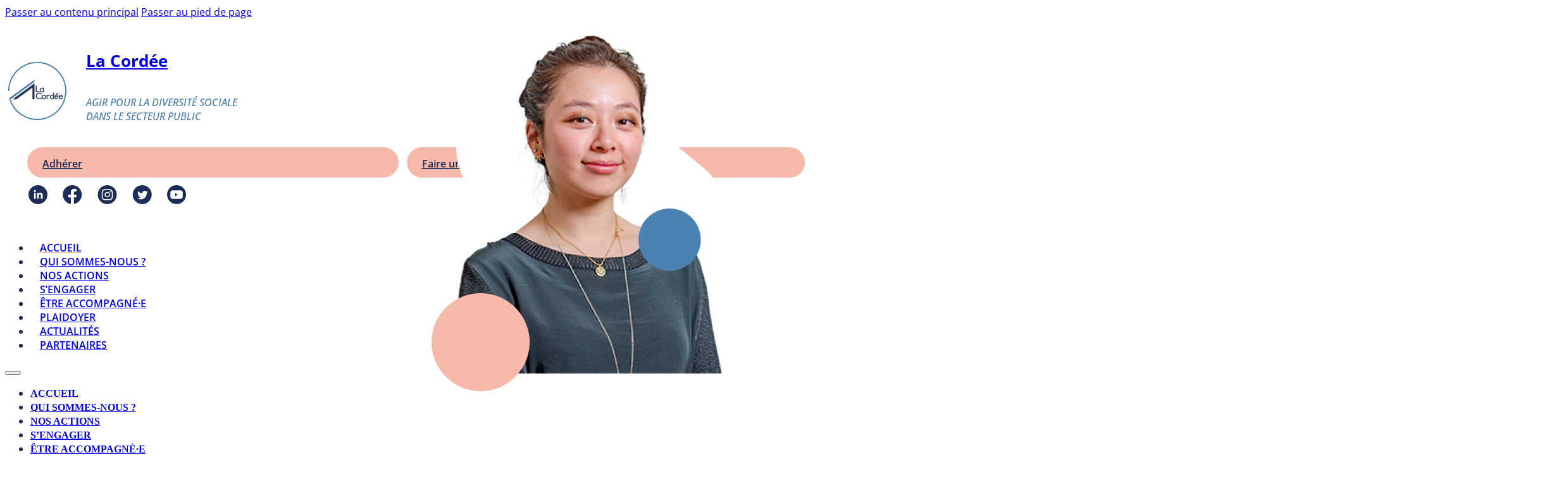

--- FILE ---
content_type: text/html; charset=UTF-8
request_url: https://la-cordee.org/
body_size: 26561
content:
<!DOCTYPE html>
<html lang="fr-FR">
<head>
<meta charset="UTF-8">
<meta name="viewport" content="width=device-width, initial-scale=1">
<meta name='robots' content='index, follow, max-image-preview:large, max-snippet:-1, max-video-preview:-1' />

	<!-- This site is optimized with the Yoast SEO plugin v26.6 - https://yoast.com/wordpress/plugins/seo/ -->
	<title>Accueil - La Cordée</title>
	<meta name="description" content="La Cordée est une association de promotion de la diversité sociale dans les secteurs public et para-public." />
	<link rel="canonical" href="https://la-cordee.org/" />
	<meta property="og:locale" content="fr_FR" />
	<meta property="og:type" content="website" />
	<meta property="og:title" content="Accueil - La Cordée" />
	<meta property="og:description" content="La Cordée est une association de promotion de la diversité sociale dans les secteurs public et para-public." />
	<meta property="og:url" content="https://la-cordee.org/" />
	<meta property="og:site_name" content="La Cordée" />
	<meta property="article:modified_time" content="2025-11-17T15:45:29+00:00" />
	<meta property="og:image" content="https://la-cordee.org/wp-content/uploads/2024/03/image26.png" />
	<meta property="og:image:width" content="214" />
	<meta property="og:image:height" content="235" />
	<meta property="og:image:type" content="image/png" />
	<meta name="twitter:card" content="summary_large_image" />
	<script type="application/ld+json" class="yoast-schema-graph">{"@context":"https://schema.org","@graph":[{"@type":"WebPage","@id":"https://la-cordee.org/","url":"https://la-cordee.org/","name":"Accueil - La Cordée","isPartOf":{"@id":"https://la-cordee.org/#website"},"about":{"@id":"https://la-cordee.org/#organization"},"primaryImageOfPage":{"@id":"https://la-cordee.org/#primaryimage"},"image":{"@id":"https://la-cordee.org/#primaryimage"},"thumbnailUrl":"https://la-cordee.org/wp-content/uploads/2024/03/image26.png","datePublished":"2022-09-13T11:56:33+00:00","dateModified":"2025-11-17T15:45:29+00:00","description":"La Cordée est une association de promotion de la diversité sociale dans les secteurs public et para-public.","breadcrumb":{"@id":"https://la-cordee.org/#breadcrumb"},"inLanguage":"fr-FR","potentialAction":[{"@type":"ReadAction","target":["https://la-cordee.org/"]}]},{"@type":"ImageObject","inLanguage":"fr-FR","@id":"https://la-cordee.org/#primaryimage","url":"https://la-cordee.org/wp-content/uploads/2024/03/image26.png","contentUrl":"https://la-cordee.org/wp-content/uploads/2024/03/image26.png","width":214,"height":235,"caption":"Logo - Services du premier ministre"},{"@type":"BreadcrumbList","@id":"https://la-cordee.org/#breadcrumb","itemListElement":[{"@type":"ListItem","position":1,"name":"Accueil"}]},{"@type":"WebSite","@id":"https://la-cordee.org/#website","url":"https://la-cordee.org/","name":"La Cordée","description":"Agir pour la diversité sociale dans le secteur public","publisher":{"@id":"https://la-cordee.org/#organization"},"potentialAction":[{"@type":"SearchAction","target":{"@type":"EntryPoint","urlTemplate":"https://la-cordee.org/?s={search_term_string}"},"query-input":{"@type":"PropertyValueSpecification","valueRequired":true,"valueName":"search_term_string"}}],"inLanguage":"fr-FR"},{"@type":"Organization","@id":"https://la-cordee.org/#organization","name":"La Cordée","url":"https://la-cordee.org/","logo":{"@type":"ImageObject","inLanguage":"fr-FR","@id":"https://la-cordee.org/#/schema/logo/image/","url":"https://la-cordee.org/wp-content/uploads/2022/09/bf234a_9fa9c6e18f424771b3ad3869f6799f56mv2_d_1702_1702_s_2.webp","contentUrl":"https://la-cordee.org/wp-content/uploads/2022/09/bf234a_9fa9c6e18f424771b3ad3869f6799f56mv2_d_1702_1702_s_2.webp","width":92,"height":92,"caption":"La Cordée"},"image":{"@id":"https://la-cordee.org/#/schema/logo/image/"}}]}</script>
	<!-- / Yoast SEO plugin. -->


<link rel="alternate" type="application/rss+xml" title="La Cordée &raquo; Flux" href="https://la-cordee.org/feed/" />
<link rel="alternate" type="application/rss+xml" title="La Cordée &raquo; Flux des commentaires" href="https://la-cordee.org/comments/feed/" />
<link rel="alternate" title="oEmbed (JSON)" type="application/json+oembed" href="https://la-cordee.org/wp-json/oembed/1.0/embed?url=https%3A%2F%2Fla-cordee.org%2F" />
<link rel="alternate" title="oEmbed (XML)" type="text/xml+oembed" href="https://la-cordee.org/wp-json/oembed/1.0/embed?url=https%3A%2F%2Fla-cordee.org%2F&#038;format=xml" />
<style id='wp-img-auto-sizes-contain-inline-css'>
img:is([sizes=auto i],[sizes^="auto," i]){contain-intrinsic-size:3000px 1500px}
/*# sourceURL=wp-img-auto-sizes-contain-inline-css */
</style>
<style id='classic-theme-styles-inline-css'>
/*! This file is auto-generated */
.wp-block-button__link{color:#fff;background-color:#32373c;border-radius:9999px;box-shadow:none;text-decoration:none;padding:calc(.667em + 2px) calc(1.333em + 2px);font-size:1.125em}.wp-block-file__button{background:#32373c;color:#fff;text-decoration:none}
/*# sourceURL=/wp-includes/css/classic-themes.min.css */
</style>
<link rel='stylesheet' id='bricks-frontend-css' href='https://la-cordee.org/wp-content/themes/bricks/assets/css/frontend-layer.min.css?ver=1763393754' media='all' />
<style id='bricks-frontend-inline-css'>
@font-face{font-family:"Open Sans";font-weight:400;font-display:swap;src:url(https://la-cordee.org/wp-content/uploads/2023/04/open-sans-v34-latin-regular.woff2) format("woff2"),url(https://la-cordee.org/wp-content/uploads/2023/04/open-sans-v34-latin-regular.woff) format("woff"),url(https://la-cordee.org/wp-content/uploads/2023/04/open-sans-v34-latin-regular.ttf) format("truetype");}@font-face{font-family:"Open Sans";font-weight:500;font-display:swap;src:url(https://la-cordee.org/wp-content/uploads/2023/04/open-sans-v34-latin-500italic.woff2) format("woff2"),url(https://la-cordee.org/wp-content/uploads/2023/04/open-sans-v34-latin-500.woff) format("woff"),url(https://la-cordee.org/wp-content/uploads/2023/04/open-sans-v34-latin-500.ttf) format("truetype");}@font-face{font-family:"Open Sans";font-weight:600;font-display:swap;src:url(https://la-cordee.org/wp-content/uploads/2023/04/open-sans-v34-latin-600.woff2) format("woff2"),url(https://la-cordee.org/wp-content/uploads/2023/04/open-sans-v34-latin-600.woff) format("woff"),url(https://la-cordee.org/wp-content/uploads/2023/04/open-sans-v34-latin-600.ttf) format("truetype");}@font-face{font-family:"Open Sans";font-weight:700;font-display:swap;src:url(https://la-cordee.org/wp-content/uploads/2023/04/open-sans-v34-latin-700.woff2) format("woff2"),url(https://la-cordee.org/wp-content/uploads/2023/04/open-sans-v34-latin-700.woff) format("woff"),url(https://la-cordee.org/wp-content/uploads/2023/04/open-sans-v34-latin-700.ttf) format("truetype");}@font-face{font-family:"Open Sans";font-weight:500;font-style:italic;font-display:swap;src:url(https://la-cordee.org/wp-content/uploads/2023/04/open-sans-v34-latin-500italic.woff2) format("woff2"),url(https://la-cordee.org/wp-content/uploads/2023/04/open-sans-v34-latin-500italic.woff) format("woff"),url(https://la-cordee.org/wp-content/uploads/2023/04/open-sans-v34-latin-500italic.ttf) format("truetype");}@font-face{font-family:"Open Sans";font-weight:400;font-style:italic;font-display:swap;src:url(https://la-cordee.org/wp-content/uploads/2023/04/open-sans-v34-latin-italic.woff2) format("woff2"),url(https://la-cordee.org/wp-content/uploads/2023/04/open-sans-v34-latin-italic.woff) format("woff"),url(https://la-cordee.org/wp-content/uploads/2023/04/open-sans-v34-latin-italic.ttf) format("truetype");}

/*# sourceURL=bricks-frontend-inline-css */
</style>
<link rel='stylesheet' id='bricks-child-css' href='https://la-cordee.org/wp-content/themes/bricks-child/style.css?ver=1663367970' media='all' />
<style id='bricks-frontend-inline-inline-css'>
:root {}.brxe-social-icons li {background-color: rgba(255, 255, 255, 0); font-size: 2.5em} .bricks-button {font-weight: 600; color: var(--bricks-color-xgoisq); font-size: 14px; font-family: "Open Sans"; border: 3px solid var(--bricks-color-afumxf); border-radius: 40px} .bricks-button:not([class*="bricks-background-"]):not([class*="bricks-color-"]):not(.outline) {background-color: var(--bricks-color-kupaan)} .bricks-button:not([class*="bricks-background-"]):not([class*="bricks-color-"]):not(.outline):hover {background-color: var(--bricks-color-kupaan)} .bricks-button:hover {border: 3px solid var(--bricks-color-roztgh)} :root .bricks-button[class*="secondary"]:not(.outline) {background-color: var(--bricks-color-acuive)} :root .bricks-button[class*="secondary"] {border: 3px solid var(--bricks-color-afumxf); border-radius: 40px} :root .bricks-button[class*="secondary"]:hover {border: 3px solid var(--bricks-color-eqkdut)} h1, h2, h3, h4, h5, h6 {font-family: "Open Sans"; font-weight: 600} body {font-weight: 400; color: var(--bricks-color-xgoisq); font-family: "Open Sans"} h4 {font-size: 15px; color: var(--bricks-color-xgoisq); font-weight: 600} h3 {color: var(--bricks-color-xgoisq); font-size: 18px} h6 {font-family: "Open Sans"}.brxe-nav-menu .bricks-nav-menu > li > a:hover {color: #939393}.brxe-nav-menu .bricks-nav-menu > li > .brx-submenu-toggle:hover {color: #939393}:where(:root) .bricks-color-light {color: #4b82b1}:where(:root) .bricks-background-light {background-color: #4b82b1}:where(:root) .bricks-color-dark {color: #2435d0}:where(:root) .bricks-background-dark {background-color: #2435d0} :where(.brxe-accordion .accordion-content-wrapper) a, :where(.brxe-icon-box .content) a, :where(.brxe-list) a, :where(.brxe-post-content):not([data-source="bricks"]) a, :where(.brxe-posts .dynamic p) a, :where(.brxe-shortcode) a, :where(.brxe-tabs .tab-content) a, :where(.brxe-team-members) .description a, :where(.brxe-testimonials) .testimonial-content-wrapper a, :where(.brxe-text) a, :where(a.brxe-text), :where(.brxe-text-basic) a, :where(a.brxe-text-basic), :where(.brxe-post-comments) .comment-content a {border-bottom: 2px solid var(--bricks-color-ectqow); color: var(--bricks-color-ectqow); padding-bottom: 1px} :where(.brxe-accordion .accordion-content-wrapper) a:hover, :where(.brxe-icon-box .content) a:hover, :where(.brxe-list) a:hover, :where(.brxe-post-content):not([data-source="bricks"]) a:hover, :where(.brxe-posts .dynamic p) a:hover, :where(.brxe-shortcode) a:hover, :where(.brxe-tabs .tab-content) a:hover, :where(.brxe-team-members) .description a:hover, :where(.brxe-testimonials) .testimonial-content-wrapper a:hover, :where(.brxe-text) a:hover, :where(a.brxe-text):hover, :where(.brxe-text-basic) a:hover, :where(a.brxe-text-basic):hover, :where(.brxe-post-comments) .comment-content a:hover {color: var(--bricks-color-ldbkrn); border-bottom: 2px solid var(--bricks-color-ldbkrn)}@media (min-width: 1099px) {.brxe-social-icons li {font-size: 1.5em; color: var(--bricks-color-acuive); padding-top: 10px; padding-right: 10px; padding-bottom: 10px; padding-left: 10px; border-radius: 40px; background-color: var(--bricks-color-xgoisq)} .bricks-button {font-family: "Open Sans"; font-size: 16px} body {font-family: "Open Sans"} h1, h2, h3, h4, h5, h6 {font-family: "Open Sans"} h3 {font-size: 36px; font-family: "Open Sans"} h4 {font-size: 18px; font-weight: 600}.brxe-nav-menu .bricks-nav-menu:hover {flex-direction: row}.brxe-nav-menu .bricks-nav-menu > li > a {font-family: "Open Sans"; font-weight: 600}.brxe-nav-menu .bricks-nav-menu > li > .brx-submenu-toggle {font-family: "Open Sans"; font-weight: 600} :where(.brxe-accordion .accordion-content-wrapper) a:hover, :where(.brxe-icon-box .content) a:hover, :where(.brxe-list) a:hover, :where(.brxe-post-content):not([data-source="bricks"]) a:hover, :where(.brxe-posts .dynamic p) a:hover, :where(.brxe-shortcode) a:hover, :where(.brxe-tabs .tab-content) a:hover, :where(.brxe-team-members) .description a:hover, :where(.brxe-testimonials) .testimonial-content-wrapper a:hover, :where(.brxe-text) a:hover, :where(a.brxe-text):hover, :where(.brxe-text-basic) a:hover, :where(a.brxe-text-basic):hover, :where(.brxe-post-comments) .comment-content a:hover {border-bottom: 2px solid var(--bricks-color-ldbkrn)}}:root {--bricks-color-yqojrj: #254ef4;--bricks-color-femflc: #2435d0;--bricks-color-ectqow: #203058;--bricks-color-ldbkrn: #4b82b1;--bricks-color-aphlvp: #efbdad;--bricks-color-uixyzz: #e6c34a;--bricks-color-5d64ee: #e0e0e0;--bricks-color-fpxgsp: #dde7d0;--bricks-color-ffc03e: #f7f7f7;--bricks-color-60b099: #2196f3;--bricks-color-6ff666: #03a9f4;--bricks-color-1a00b9: #81D4FA;--bricks-color-dozcqa: #000000;--bricks-color-rcpvmq: #ff0076;--bricks-color-dyjunk: #4267b2;--bricks-color-gthkyu: #1da1f2;--bricks-color-unoyfr: #ff0000;--bricks-color-ouxckr: #0077b6;--bricks-color-afumxf: rgba(255, 0, 0, 0);--bricks-color-kupaan: #f7baaa;--bricks-color-xgoisq: #1c2d59;--bricks-color-roztgh: #8196cb;--bricks-color-xeuacb: #fde868;--bricks-color-acuive: #ffffff;--bricks-color-mippjq: #447cac;--bricks-color-eqkdut: #edc321;--bricks-color-dkdmup: #8196cb;--bricks-color-nfseob: #dfdfdf;--bricks-color-icaerz: #d9d9d9;--bricks-color-rqhxxw: #f0f0f0;--bricks-color-gguhwy: #d5dcea;--bricks-color-kokhzj: #f06c5c;--bricks-color-qdpjxw: #707070;--bricks-color-ftrpzp: #dbdbdb;--bricks-color-ttjfwq: #24335d;}#brxe-sldsqn .bricks-site-logo {width: 56px}#brxe-sldsqn {margin-right: 31px}@media (min-width: 1099px) {#brxe-sldsqn .bricks-site-logo {width: auto}}#brxe-gvvfyd {text-decoration: none; font-weight: 700; color: var(--bricks-color-xgoisq); font-size: 18px}@media (min-width: 1099px) {#brxe-gvvfyd {font-size: 26px; font-family: "Open Sans"}}#brxe-cjcekj {text-transform: uppercase; color: var(--bricks-color-mippjq); font-size: 12px; font-weight: 600}@media (min-width: 1099px) {#brxe-cjcekj {font-weight: 500; font-size: 16px; max-width: 30ch}}#brxe-ryybaw {flex-direction: column; display: inline-block}@media (min-width: 1099px) {#brxe-ryybaw {margin-right: 50px}}#brxe-tbbqpc {margin-right: 13px; padding-top: 12.1px; padding-right: 21px; padding-bottom: 12.1px; padding-left: 21px; display: none}@media (min-width: 1099px) {#brxe-tbbqpc {margin-top: 0; margin-bottom: 0; margin-left: 30px; display: flex}}#brxe-eqrqmw {text-transform: none; padding-top: 12.1px; padding-right: 21px; padding-bottom: 12.1px; padding-left: 21px; display: none}@media (min-width: 1099px) {#brxe-eqrqmw {display: flex}}@media (min-width: 1099px) {#brxe-fytnze {display: grid; align-items: initial; grid-template-rows: 48px; grid-template-columns: 1fr 1fr}}#brxe-a1d67f {padding-top: 12px; padding-right: 12px; padding-bottom: 12px; padding-left: 12px}#brxe-bbbfc6 {display: inline-block}#brxe-bbbfc6{line-height:0;}#brxe-cb292b {padding-top: 12px; padding-right: 12px; padding-bottom: 12px; padding-left: 12px}#brxe-8f1209 {display: inline-block}#brxe-8f1209{line-height:0;}#brxe-8b5be8 {padding-top: 12px; padding-right: 12px; padding-bottom: 12px; padding-left: 12px}#brxe-2c57ca {display: inline-block}#brxe-2c57ca{line-height:0;}#brxe-5760f3 {padding-top: 12px; padding-right: 12px; padding-bottom: 12px; padding-left: 12px}#brxe-c12a24 {display: inline-block}#brxe-c12a24{line-height:0;}#brxe-85754f {padding-top: 12px; padding-right: 12px; padding-bottom: 12px; padding-left: 12px}#brxe-d02a0a {display: inline-block}#brxe-d02a0a{line-height:0;}#brxe-4c4efd {display: none; flex-direction: column}@media (min-width: 1099px) {#brxe-4c4efd {display: flex; flex-direction: row; margin-left: 20px}}#brxe-bvrymd {flex-direction: row; align-items: center; margin-top: 22px; margin-left: 5px; align-self: center !important; justify-content: center; flex-wrap: nowrap}@media (min-width: 1099px) {#brxe-bvrymd {justify-content: space-around}}@layer bricks {@media (max-width: 1099px) {#brxe-amtfit .bricks-nav-menu-wrapper { display: none; }#brxe-amtfit .bricks-mobile-menu-toggle { display: block; }}}#brxe-amtfit.show-mobile-menu .bricks-mobile-menu-toggle {color: #ffffff !important; top: -90px; right: -240px}#brxe-amtfit .bricks-mobile-menu-wrapper {width: 300px}#brxe-amtfit .bricks-mobile-menu > li > a {text-transform: uppercase; font-family: "Montserrat"; font-weight: 700}#brxe-amtfit .bricks-mobile-menu > li > .brx-submenu-toggle > * {text-transform: uppercase; font-family: "Montserrat"; font-weight: 700}#brxe-amtfit {border-radius: 40px; margin-right: 31px; padding-top: 15px; padding-right: 11.5px; padding-bottom: 17px; padding-left: 11.5px; background-color: var(--bricks-color-xeuacb)}#brxe-amtfit .bricks-mobile-menu-toggle {width: 25px !important; color: var(--bricks-color-xgoisq)}#brxe-amtfit .bricks-mobile-menu-toggle .bar-top {width: 25px !important}#brxe-amtfit .bricks-mobile-menu-toggle .bar-center {width: 25px !important}#brxe-amtfit .bricks-mobile-menu-toggle .bar-bottom {width: 25px !important}.bricks-mobile-menu-toggle span { height: 3px; }@media (min-width: 1099px) {#brxe-amtfit .bricks-nav-menu > li > a {padding-top: 10px; padding-right: 15px; padding-bottom: 10px; padding-left: 15px}#brxe-amtfit .bricks-nav-menu > li > .brx-submenu-toggle > * {padding-top: 10px; padding-right: 15px; padding-bottom: 10px; padding-left: 15px}#brxe-amtfit {border-radius: 0; background-color: var(--bricks-color-afumxf); padding-top: 0; padding-right: 0; padding-bottom: 0; padding-left: 0; margin-right: 0; text-transform: uppercase; font-weight: 600; color: var(--bricks-color-xgoisq)}#brxe-amtfit .bricks-nav-menu > li:hover > a {background-color: var(--bricks-color-xeuacb); border-radius: 64px; color: var(--bricks-color-xgoisq)}#brxe-amtfit .bricks-nav-menu > li:hover > .brx-submenu-toggle {background-color: var(--bricks-color-xeuacb); border-radius: 64px}#brxe-amtfit .bricks-nav-menu > li:hover > .brx-submenu-toggle > * {color: var(--bricks-color-xgoisq)}#brxe-amtfit .bricks-nav-menu > li {margin-right: 6px; margin-left: 0}#brxe-amtfit .bricks-nav-menu .current-menu-item > a:hover {text-decoration: none}#brxe-amtfit .bricks-nav-menu .current-menu-item > .brx-submenu-toggle > *:hover {text-decoration: none}#brxe-amtfit .bricks-nav-menu > .current-menu-parent > a:hover {text-decoration: none}#brxe-amtfit .bricks-nav-menu > .current-menu-parent > .brx-submenu-toggle > *:hover {text-decoration: none}#brxe-amtfit .bricks-nav-menu > .current-menu-ancestor > a:hover {text-decoration: none}#brxe-amtfit .bricks-nav-menu > .current-menu-ancestor > .brx-submenu-toggle > *:hover {text-decoration: none}#brxe-amtfit:hover {color: var(--bricks-color-xgoisq)}#brxe-amtfit .current-menu-item > a{ text-decoration: underline; text-decoration-color: #F7BAAA; text-underline-offset: 6px; text-decoration-thickness: 2px;}}#brxe-uiblza {margin-right: 13px; padding-top: 12.1px; padding-right: 21px; padding-bottom: 12.1px; padding-left: 21px; max-height: 48px}@media (min-width: 1099px) {#brxe-uiblza {margin-top: 0; margin-right: 10px; margin-bottom: 0; margin-left: 30px; display: none}}#brxe-ofixrt {text-transform: none; padding-top: 14px; padding-bottom: 14px; max-height: 48px}@media (min-width: 1099px) {#brxe-ofixrt {display: none}}#brxe-rzsfim {flex-direction: row; align-self: center !important; justify-content: center; align-items: center; margin-top: 17px; margin-bottom: 23px}@media (min-width: 1099px) {#brxe-rzsfim {margin-top: 46px; margin-bottom: 40px}}#brxe-wunezk {display: block}#brxe-8961c2 {color: var(--bricks-color-xgoisq); text-transform: uppercase; font-size: 12px; max-width: 95%}@media (min-width: 1099px) {#brxe-8961c2 {font-size: 15px}}#brxe-a56cd8 {align-self: flex-start !important; max-width: 94%}#brxe-4d09df {color: var(--bricks-color-xgoisq); font-weight: 700; font-size: 16px; text-align: left; line-height: 22px}#brxe-4d09df a {color: var(--bricks-color-xgoisq); font-weight: 700; font-size: 16px; text-align: left; line-height: 22px; font-size: inherit}@media (min-width: 1099px) {#brxe-4d09df {font-size: 32px; line-height: 44px; max-width: 650px}#brxe-4d09df a {font-size: 32px; line-height: 44px; font-size: inherit}}#brxe-9fee5c {align-self: center !important; max-width: 94%}@media (min-width: 1099px) {#brxe-9fee5c {order: 0; align-self: flex-start !important; margin-top: 0; z-index: 50; max-width: 730px}}@media (min-width: 1099px) {#brxe-cbbdb6 {order: 2; position: absolute; width: 550px; top: 0px; right: 0px; left: 52%}}#brxe-sxptwb {color: var(--bricks-color-xgoisq); font-weight: 400; font-size: 15px}#brxe-sxptwb a {color: var(--bricks-color-xgoisq); font-weight: 400; font-size: 15px; font-size: inherit}@media (min-width: 1099px) {#brxe-sxptwb {font-size: 18px; line-height: 24px; margin-top: 40px}#brxe-sxptwb a {font-size: 18px; line-height: 24px; font-size: inherit}}#brxe-cycthl {align-self: center !important; margin-top: 30px; margin-bottom: 22px; max-width: 94%}@media (min-width: 1099px) {#brxe-cycthl {order: 0; margin-top: 0; z-index: 50; max-width: 540px; align-self: flex-start !important}}#brxe-xjfujv {margin-bottom: 41px; color: var(--bricks-color-ttjfwq)}@media (min-width: 1099px) {#brxe-xjfujv {margin-top: 60px; margin-bottom: 0; padding-top: 12px; padding-right: 24px; padding-bottom: 12px; padding-left: 24px; color: var(--bricks-color-xgoisq)}}#brxe-9f33ef {margin-top: 16px; align-items: center}@media (min-width: 1099px) {#brxe-9f33ef {z-index: 50; align-items: flex-start; margin-bottom: 140px}}#brxe-82f1ff {background-color: var(--bricks-color-xeuacb); padding-top: 30px}@media (min-width: 1099px) {#brxe-82f1ff {padding-top: 80px}}#brxe-629b1d {width: 100%; height: 100%; border-radius: 10px; min-height: 200px}@media (min-width: 1099px) {#brxe-629b1d {min-height: 493px; height: 493px}}#brxe-d1ee13 {padding-right: 13px; padding-left: 13px}@media (min-width: 1099px) {#brxe-d1ee13 {align-items: center; max-width: 900px}}#brxe-d2e4f2 {margin-top: 20px; margin-bottom: 30px}@media (min-width: 1099px) {#brxe-d2e4f2 {margin-top: 80px; margin-bottom: 70px}}#brxe-itnjlu {color: var(--bricks-color-xgoisq); font-weight: 700; font-size: 16px; text-align: left; line-height: 22px}#brxe-itnjlu a {color: var(--bricks-color-xgoisq); font-weight: 700; font-size: 16px; text-align: left; line-height: 22px; font-size: inherit}@media (min-width: 1099px) {#brxe-itnjlu {font-size: 24px; max-width: 80%}#brxe-itnjlu a {font-size: 24px; font-size: inherit}}#brxe-cyyqjq {align-items: center; max-width: 93%; margin-bottom: 20px}@media (min-width: 1099px) {#brxe-cyyqjq {align-items: center; margin-bottom: 50px}}#brxe-hdyesm {height: 15px; width: 15px}#brxe-sasyuh {max-width: 89%; color: var(--bricks-color-acuive)}#brxe-sasyuh a {color: var(--bricks-color-acuive); font-size: inherit}@media (min-width: 1099px) {#brxe-sasyuh {font-size: 18px; line-height: 25px}#brxe-sasyuh a {font-size: 18px; line-height: 25px; font-size: inherit}}#brxe-mzcnvt {align-items: center; flex-direction: row; padding-top: 20px; padding-right: 20px; padding-bottom: 20px; padding-left: 20px; column-gap: 16px; background-color: var(--bricks-color-xgoisq); margin-bottom: 20px}#brxe-mzcnvt{ box-shadow: 0px 8px 0px #FDE868, 0px 4px 24px rgba(28, 45, 89, 0.6);border-radius: 25px;}@media (min-width: 1099px) {#brxe-mzcnvt {flex-grow: 1}}#brxe-vytkwm {height: 15px; width: 15px}#brxe-esreqv {max-width: 89%; color: var(--bricks-color-acuive)}#brxe-esreqv a {color: var(--bricks-color-acuive); font-size: inherit}@media (min-width: 1099px) {#brxe-esreqv {font-size: 18px; line-height: 25px}#brxe-esreqv a {font-size: 18px; line-height: 25px; font-size: inherit}}#brxe-fpiofb {align-items: center; flex-direction: row; padding-top: 20px; padding-right: 20px; padding-bottom: 20px; padding-left: 20px; column-gap: 16px; background-color: var(--bricks-color-xgoisq); margin-bottom: 20px}#brxe-fpiofb{ box-shadow: 0px 8px 0px #FDE868, 0px 4px 24px rgba(28, 45, 89, 0.6);border-radius: 25px;}@media (min-width: 1099px) {#brxe-fpiofb {align-self: stretch !important; width: 100%}}#brxe-bscczy {height: 15px; width: 15px}#brxe-dmairo {max-width: 89%; color: var(--bricks-color-acuive)}#brxe-dmairo a {color: var(--bricks-color-acuive); font-size: inherit}@media (min-width: 1099px) {#brxe-dmairo {font-size: 18px; line-height: 25px}#brxe-dmairo a {font-size: 18px; line-height: 25px; font-size: inherit}}#brxe-arinyo {align-items: center; flex-direction: row; padding-top: 20px; padding-right: 20px; padding-bottom: 20px; padding-left: 20px; column-gap: 16px; background-color: var(--bricks-color-xgoisq)}#brxe-arinyo{ box-shadow: 0px 8px 0px #FDE868, 0px 4px 24px rgba(28, 45, 89, 0.6);border-radius: 25px;}@media (min-width: 1099px) {#brxe-arinyo {align-self: stretch !important; width: 100%; margin-bottom: 20px}}#brxe-dyqaiy {align-self: center !important; max-width: 94%}@media (min-width: 1099px) {#brxe-dyqaiy {flex-direction: row; column-gap: 20px; max-width: 100%}}#brxe-gmzuse {margin-bottom: 5px}@media (min-width: 1099px) {#brxe-gmzuse {margin-bottom: 0}}.brxe-dde84b {padding-top: 30px; padding-bottom: 30px}.brxe-dde84b.horizontal .line {width: 93%; border-top-width: 2px; border-top-color: var(--bricks-color-nfseob)}.brxe-dde84b.vertical .line {border-right-width: 93%; border-right-color: var(--bricks-color-nfseob)}.brxe-dde84b.horizontal {justify-content: center}.brxe-dde84b.vertical {align-self: center}.brxe-dde84b .line {height: 2px}.brxe-dde84b .icon {color: var(--bricks-color-nfseob)}@media (min-width: 1099px) {.brxe-dde84b {max-width: 1100px; padding-top: 60px; padding-bottom: 60px}.brxe-dde84b.horizontal .line {border-top-color: var(--bricks-color-nfseob); width: 100%}.brxe-dde84b.vertical .line {border-right-color: var(--bricks-color-nfseob); border-right-width: 100%}.brxe-dde84b .icon {color: var(--bricks-color-nfseob)}}#brxe-db2d39 {font-size: 18px; color: var(--bricks-color-xgoisq)}@media (min-width: 1099px) {#brxe-db2d39 {align-self: flex-start; font-size: 26px}}#brxe-863244 {max-width: 93%; margin-bottom: 20px}@media (min-width: 1099px) {#brxe-863244 {margin-bottom: 40px}}#brxe-hxskyj {font-size: 30px; font-weight: 700; text-align: center; color: var(--bricks-color-xgoisq); background-color: var(--bricks-color-xeuacb); padding-top: 40px; padding-right: 30px; padding-bottom: 40px; padding-left: 30px; border-radius: 50%}@media (min-width: 1099px) {#brxe-hxskyj {font-size: 60px; padding-top: 42px; padding-bottom: 42px}}#brxe-ffb3f5 {text-align: left; color: var(--bricks-color-xgoisq); font-weight: 700; margin-left: 35px}#brxe-ffb3f5 a {text-align: left; color: var(--bricks-color-xgoisq); font-weight: 700; font-size: inherit}@media (min-width: 1099px) {#brxe-ffb3f5 {max-width: 90%; font-size: 16px; text-align: center; margin-left: 0}#brxe-ffb3f5 a {font-size: 16px; text-align: center; font-size: inherit}}#brxe-a513f7 {flex-direction: row; max-width: 93%; justify-content: flex-start; align-self: center !important; align-items: center; flex-wrap: nowrap; margin-bottom: 20px}@media (min-width: 1099px) {#brxe-a513f7 {flex-direction: column; align-items: center; row-gap: 30px; align-self: flex-start !important}}#brxe-bpjpou {font-size: 40px; font-weight: 700; text-align: center; color: var(--bricks-color-xgoisq); background-color: var(--bricks-color-kupaan); padding-top: 30px; padding-right: 30px; padding-bottom: 30px; padding-left: 30px; border-radius: 50%}@media (min-width: 1099px) {#brxe-bpjpou {font-size: 72px}}#brxe-mrtoyy {text-align: left; color: var(--bricks-color-xgoisq); font-weight: 700; margin-left: 35px}#brxe-mrtoyy a {text-align: left; color: var(--bricks-color-xgoisq); font-weight: 700; font-size: inherit}@media (min-width: 1099px) {#brxe-mrtoyy {max-width: 90%; font-size: 16px; text-align: center; margin-left: 0}#brxe-mrtoyy a {font-size: 16px; text-align: center; font-size: inherit}}#brxe-afeoie {flex-direction: row; max-width: 93%; justify-content: flex-start; align-self: center !important; align-items: center; flex-wrap: nowrap; margin-bottom: 20px}@media (min-width: 1099px) {#brxe-afeoie {flex-direction: column; align-items: center; row-gap: 30px; align-self: flex-start !important}}#brxe-pcdjpw {font-size: 40px; font-weight: 700; color: var(--bricks-color-xgoisq); text-align: center; background-color: var(--bricks-color-dkdmup); padding-top: 30px; padding-right: 30px; padding-bottom: 30px; padding-left: 30px; border-radius: 50%; min-width: 130px}@media (min-width: 1099px) {#brxe-pcdjpw {font-size: 72px; min-width: 180px}}#brxe-ejlztr {text-align: left; color: var(--bricks-color-xgoisq); font-size: 15px; font-weight: 400; margin-left: 35px}#brxe-ejlztr a {text-align: left; color: var(--bricks-color-xgoisq); font-size: 15px; font-weight: 400; font-size: inherit}@media (min-width: 1099px) {#brxe-ejlztr {max-width: 90%; font-size: 16px; text-align: center; margin-left: 0}#brxe-ejlztr a {font-size: 16px; text-align: center; font-size: inherit}}#brxe-ylckuc {max-width: 93%; flex-wrap: nowrap; flex-direction: row}@media (min-width: 1099px) {#brxe-ylckuc {flex-direction: column; align-items: center; row-gap: 30px; align-self: flex-start !important}}#brxe-677926 {flex-direction: row; justify-content: center}@media (min-width: 1099px) {#brxe-e7b1e9 {margin-bottom: 0}}#brxe-gegcko {padding-top: 30px; padding-bottom: 30px}#brxe-gegcko.horizontal .line {width: 93%; border-top-width: 2px; border-top-color: var(--bricks-color-nfseob)}#brxe-gegcko.vertical .line {border-right-width: 93%; border-right-color: var(--bricks-color-nfseob)}#brxe-gegcko.horizontal {justify-content: center}#brxe-gegcko.vertical {align-self: center}#brxe-gegcko .line {height: 2px}#brxe-gegcko .icon {color: var(--bricks-color-nfseob)}@media (min-width: 1099px) {#brxe-gegcko {padding-top: 60px; padding-bottom: 60px; max-width: 1100px}#brxe-gegcko.horizontal .line {border-top-color: var(--bricks-color-nfseob); width: 100%}#brxe-gegcko.vertical .line {border-right-color: var(--bricks-color-nfseob); border-right-width: 100%}#brxe-gegcko .icon {color: var(--bricks-color-nfseob)}}#brxe-cfpjfu {font-size: 18px; color: var(--bricks-color-xgoisq)}@media (min-width: 1099px) {#brxe-cfpjfu {font-size: 26px}}#brxe-czevpt {max-width: 93%; margin-bottom: 20px}@media (min-width: 1099px) {#brxe-czevpt {margin-bottom: 40px}}.brxe-uohjzz .brxe-rwngdt.brxe-image {margin-top: -25px}@media (min-width: 1099px) {.brxe-uohjzz .brxe-rwngdt.brxe-image {margin-top: 0}}.brxe-uohjzz .brxe-xxfsqx.brxe-div {height: 150px; overflow: hidden; border-top-left-radius: 20px; border-top-right-radius: 20px}@media (min-width: 1099px) {.brxe-uohjzz .brxe-xxfsqx.brxe-div {height: 300px}}.brxe-uohjzz .brxe-zsupmo.brxe-text {margin-top: 20px; font-family: "Open Sans"}.brxe-zsupmo p a{ border-bottom:none; }.brxe-uohjzz .brxe-zsupmo.brxe-text a {font-family: "Open Sans"; font-size: inherit}@media (min-width: 1099px) {.brxe-uohjzz .brxe-zsupmo.brxe-text {margin-bottom: 0}}.brxe-uohjzz .brxe-amugbp.brxe-div {padding-top: 20px; padding-right: 20px; padding-bottom: 20px; padding-left: 20px; border-bottom-right-radius: 20px; border-bottom-left-radius: 20px; background-color: var(--bricks-color-acuive)}@media (min-width: 1099px) {.brxe-uohjzz .brxe-amugbp.brxe-div {padding-bottom: 25px}}.brxe-uohjzz.brxe-block {justify-content: flex-start; border-radius: 20px}@media (min-width: 1099px) {.brxe-uohjzz.brxe-block {background-color: var(--bricks-color-acuive)}}.brxe-jisbfi .brxe-idizli.brxe-image {margin-top: -100px}@media (min-width: 1099px) {.brxe-jisbfi .brxe-idizli.brxe-image {margin-top: 0}}.brxe-jisbfi .brxe-bzxdrv.brxe-div {height: 150px; overflow: hidden; border-top-left-radius: 20px; border-top-right-radius: 20px}@media (min-width: 1099px) {.brxe-jisbfi .brxe-bzxdrv.brxe-div {height: 300px}}.brxe-jisbfi .brxe-ybkhsy.brxe-text {margin-top: 20px}.brxe-ybkhsy p a{ border-bottom:none; }@media (min-width: 1099px) {.brxe-jisbfi .brxe-ybkhsy.brxe-text {margin-bottom: 24px}}.brxe-jisbfi .brxe-fzcmnq.brxe-div {padding-top: 20px; padding-right: 20px; padding-bottom: 20px; padding-left: 20px; border-bottom-right-radius: 20px; border-bottom-left-radius: 20px; background-color: var(--bricks-color-acuive)}@media (min-width: 1099px) {.brxe-jisbfi .brxe-fzcmnq.brxe-div {padding-bottom: 0}}.brxe-jisbfi.brxe-block {justify-content: flex-start; border-radius: 20px}@media (min-width: 1099px) {.brxe-jisbfi.brxe-block {background-color: var(--bricks-color-acuive)}}.brxe-kfbcso .brxe-khsdrf.brxe-div {height: 150px; overflow: hidden; border-top-left-radius: 20px; border-top-right-radius: 20px}@media (min-width: 1099px) {.brxe-kfbcso .brxe-khsdrf.brxe-div {height: 300px}}.brxe-kfbcso .brxe-npcser.brxe-text {margin-top: 20px}.brxe-npcser p a{ border-bottom:none; }.brxe-kfbcso .brxe-scgtoz.brxe-div {padding-top: 20px; padding-right: 20px; padding-bottom: 20px; padding-left: 20px; border-bottom-right-radius: 20px; border-bottom-left-radius: 20px; background-color: var(--bricks-color-acuive)}.brxe-kfbcso.brxe-block {justify-content: flex-start; border-radius: 20px}@media (min-width: 1099px) {.brxe-kfbcso.brxe-block {background-color: var(--bricks-color-acuive)}}.brxe-zsnoyu .brxe-cfctrt.brxe-div {height: 150px; overflow: hidden; border-top-left-radius: 20px; border-top-right-radius: 20px}@media (min-width: 1099px) {.brxe-zsnoyu .brxe-cfctrt.brxe-div {height: 300px}}.brxe-zsnoyu .brxe-nmxlqs.brxe-text {margin-top: 20px}.brxe-nmxlqs p a{ border-bottom:none; }.brxe-zsnoyu .brxe-tnrujh.brxe-div {padding-top: 20px; padding-right: 20px; padding-bottom: 20px; padding-left: 20px; border-bottom-right-radius: 20px; border-bottom-left-radius: 20px; background-color: var(--bricks-color-acuive)}.brxe-zsnoyu.brxe-block {justify-content: flex-start; border-radius: 20px}@media (min-width: 1099px) {.brxe-zsnoyu.brxe-block {background-color: var(--bricks-color-acuive)}}#brxe-ccrbon .splide__pagination .splide__pagination__page {margin-right: 8px; color: var(--bricks-color-icaerz); background-color: var(--bricks-color-icaerz)}#brxe-ccrbon .splide__pagination .splide__pagination__page.is-active {color: var(--bricks-color-eqkdut); background-color: var(--bricks-color-eqkdut)}#brxe-ccrbon .splide__pagination {bottom: 0px}#brxe-ccrbon {padding-bottom: 35px}@media (min-width: 1099px) {#brxe-ccrbon {margin-bottom: 40px; padding-bottom: 55px}#brxe-ccrbon .splide__pagination .splide__pagination__page {height: 12px; width: 12px}}#brxe-zyaxhm {font-size: 12px; align-self: flex-end; margin-top: 30px; margin-right: 4%}@media (min-width: 1099px) {#brxe-zyaxhm {padding-bottom: 0; margin-top: 0; margin-bottom: 0}}#brxe-wqlxax {align-items: center}#brxe-nrlutc {padding-top: 30px; padding-bottom: 30px}#brxe-nrlutc.horizontal .line {width: 93%; border-top-width: 2px; border-top-color: var(--bricks-color-nfseob)}#brxe-nrlutc.vertical .line {border-right-width: 93%; border-right-color: var(--bricks-color-nfseob)}#brxe-nrlutc.horizontal {justify-content: center}#brxe-nrlutc.vertical {align-self: center}#brxe-nrlutc .line {height: 2px}#brxe-nrlutc .icon {color: var(--bricks-color-nfseob)}@media (min-width: 1099px) {#brxe-nrlutc.horizontal .line {border-top-color: var(--bricks-color-nfseob); width: 100%}#brxe-nrlutc.vertical .line {border-right-color: var(--bricks-color-nfseob); border-right-width: 100%}#brxe-nrlutc .icon {color: var(--bricks-color-nfseob)}#brxe-nrlutc {max-width: 1100px; padding-top: 60px; padding-bottom: 60px}}#brxe-ajwqwi {font-size: 18px; color: var(--bricks-color-xgoisq)}@media (min-width: 1099px) {#brxe-ajwqwi {font-size: 26px}}#brxe-xpdaml {max-width: 93%; margin-bottom: 20px}@media (min-width: 1099px) {#brxe-xpdaml {margin-bottom: 40px}}#brxe-rzndof {font-size: 12px; text-transform: uppercase; font-weight: 700}@media (min-width: 1099px) {#brxe-rzndof {font-size: 17px}}#brxe-jamrhq {padding-top: 20px; padding-right: 20px; padding-bottom: 20px; padding-left: 20px}@media (min-width: 1099px) {#brxe-jamrhq {margin-top: 50px; margin-bottom: 50px}}#brxe-0c7102 {max-width: 75px}@media (min-width: 1099px) {#brxe-0c7102 {max-width: 75px}}@media (min-width: 1099px) {#brxe-bba17e {max-width: 150px}}@media (min-width: 1099px) {#brxe-ibbpwo {max-width: 150px; margin-top: -6px}}@media (min-width: 1099px) {#brxe-ocznsu {margin-top: 30px}}#brxe-32133a {max-width: 100px}@media (min-width: 1099px) {#brxe-32133a {max-width: 100px}}#brxe-f3d826 {max-width: 90px}@media (min-width: 1099px) {#brxe-f3d826 {max-width: 100px; align-self: center}}@media (min-width: 1099px) {#brxe-d30111 {align-self: center; max-width: 150px}}@media (min-width: 1099px) {#brxe-579e58 {align-self: center}}@media (min-width: 1099px) {#brxe-55792d {align-self: center}}@media (min-width: 1099px) {#brxe-32fa34 {align-self: center}}@media (min-width: 1099px) {#brxe-2037f4 {align-self: center; max-width: 100px}}@media (min-width: 1099px) {#brxe-f466b0 {align-self: center; max-width: 100px}}@media (min-width: 1099px) {#brxe-0fe58e {align-self: center}}#brxe-okoydn {max-width: 100px}@media (min-width: 1099px) {#brxe-okoydn {max-width: 100px}}#brxe-814884 {display: grid; align-items: initial; grid-template-columns: 1fr 1fr; grid-gap: 20px; margin-top: 10px; margin-right: 10px; margin-bottom: 10px; margin-left: 10px; align-items: center; justify-items: center}@media (min-width: 1099px) {#brxe-814884 {display: grid; align-items: initial; flex-wrap: wrap; align-items: flex-start; grid-template-columns: repeat(6, 1fr); grid-template-rows: repeat(3, 1fr); grid-gap: 40px; height: 470px}}[data-id="brxe-qeuouw"].splide__slide {border-radius: 20px; background-color: var(--bricks-color-acuive)}@media (min-width: 1099px) {[data-id="brxe-qeuouw"].splide__slide {background-color: var(--bricks-color-acuive); padding-bottom: 20px}}#brxe-zyirpg {font-size: 12px; text-transform: uppercase; font-weight: 700}@media (min-width: 1099px) {#brxe-zyirpg {font-size: 17px}}#brxe-bcgxuy {padding-top: 20px; padding-right: 20px; padding-bottom: 20px; padding-left: 20px}@media (min-width: 1099px) {#brxe-bcgxuy {margin-top: 50px; margin-bottom: 40px}}@media (min-width: 1099px) {#brxe-53a1c3 {max-width: 160px}}@media (min-width: 1099px) {#brxe-e1a2df {max-width: 130px}}@media (min-width: 1099px) {#brxe-f04476 {max-width: 100px}}@media (min-width: 1099px) {#brxe-95d4fb {max-width: 100px}}@media (min-width: 1099px) {#brxe-e010cc {max-width: 140px}}@media (min-width: 1099px) {#brxe-44eb07 {max-width: 150px}}@media (min-width: 1099px) {#brxe-161163 {max-width: 100px}}@media (min-width: 1099px) {#brxe-72cc27 {margin-right: -20px}}@media (min-width: 1099px) {#brxe-lvgwrz {margin-left: -20px}}#brxe-bb47a3 {display: grid; align-items: initial; grid-template-columns: 1fr 1fr; justify-items: center; align-items: center; grid-gap: 20px; margin-top: 20px; margin-right: 10px; margin-bottom: 20px; margin-left: 10px}@media (min-width: 1099px) {#brxe-bb47a3 {display: grid; align-items: initial; flex-wrap: wrap; grid-template-columns: repeat(5, 1fr); align-items: center; justify-items: center; grid-template-rows: repeat(3, 1fr); margin-top: 10px; margin-bottom: 10px; height: 500px}}[data-id="brxe-vkfeqx"].splide__slide {border-radius: 20px; background-color: var(--bricks-color-acuive)}@media (min-width: 1099px) {[data-id="brxe-vkfeqx"].splide__slide {background-color: var(--bricks-color-acuive)}}#brxe-skudia {font-size: 12px; text-transform: uppercase; font-weight: 700}@media (min-width: 1099px) {#brxe-skudia {font-size: 17px}}#brxe-xgonrx {padding-top: 20px; padding-right: 20px; padding-bottom: 20px; padding-left: 20px}@media (min-width: 1099px) {#brxe-xgonrx {margin-top: 50px; margin-bottom: 40px}}@media (min-width: 1099px) {#brxe-39af22 {max-width: 130px}}#brxe-614ecb {display: grid; align-items: initial; grid-template-columns: 1fr 1fr; justify-items: center; align-items: center; grid-gap: 20px; margin-top: 20px; margin-right: 10px; margin-bottom: 20px}@media (min-width: 1099px) {#brxe-614ecb {display: grid; align-items: initial; flex-wrap: wrap; justify-items: center; grid-gap: 20px; margin-top: 20px; margin-right: 20px; margin-bottom: 20px; margin-left: 20px; grid-template-columns: repeat(5, 1fr); align-items: center; align-content: flex-start; grid-template-rows: repeat(2, 1fr); height: 310px}}[data-id="brxe-euobuh"].splide__slide {border-radius: 20px; background-color: var(--bricks-color-acuive)}@media (min-width: 1099px) {[data-id="brxe-euobuh"].splide__slide {background-color: var(--bricks-color-acuive)}}#brxe-fihyzu {font-size: 12px; text-transform: uppercase; font-weight: 700}@media (min-width: 1099px) {#brxe-fihyzu {font-size: 17px}}#brxe-mcflii {padding-top: 20px; padding-right: 20px; padding-bottom: 20px; padding-left: 20px}@media (min-width: 1099px) {#brxe-mcflii {margin-top: 50px; margin-bottom: 0}}@media (min-width: 1099px) {#brxe-7c5f03 {max-width: 200px}}#brxe-000941 {display: grid; align-items: initial; grid-template-columns: 1fr 1fr; justify-items: center; align-items: center; grid-gap: 20px; margin-right: 10px; margin-bottom: 20px}@media (min-width: 1099px) {#brxe-000941 {flex-wrap: wrap; flex-direction: column; justify-content: center; grid-template-columns: repeat(5, 1fr); grid-gap: 20px; align-items: center; margin-right: 0; margin-bottom: 30px; margin-left: 30px; height: 240px}}[data-id="brxe-epclve"].splide__slide {border-radius: 20px; background-color: var(--bricks-color-acuive)}@media (min-width: 1099px) {[data-id="brxe-epclve"].splide__slide {background-color: var(--bricks-color-acuive)}}#brxe-poetwu .splide__pagination .splide__pagination__page {margin-right: 8px; color: var(--bricks-color-icaerz); background-color: var(--bricks-color-icaerz)}#brxe-poetwu .splide__pagination .splide__pagination__page.is-active {color: var(--bricks-color-eqkdut); background-color: var(--bricks-color-eqkdut)}#brxe-poetwu .splide__pagination {bottom: 0px}#brxe-poetwu {padding-bottom: 35px}@media (min-width: 1099px) {#brxe-poetwu .splide__pagination .splide__pagination__page {height: 12px; width: 12px}#brxe-poetwu {padding-bottom: 55px}}#brxe-f6a5a1 {align-items: center}#brxe-jhufhm {padding-top: 30px; padding-bottom: 30px}#brxe-jhufhm.horizontal .line {width: 92%; border-top-width: 2px; border-top-color: var(--bricks-color-nfseob)}#brxe-jhufhm.vertical .line {border-right-width: 92%; border-right-color: var(--bricks-color-nfseob)}#brxe-jhufhm.horizontal {justify-content: center}#brxe-jhufhm.vertical {align-self: center}#brxe-jhufhm .line {height: 2px}#brxe-jhufhm .icon {color: var(--bricks-color-nfseob)}@media (min-width: 1099px) {#brxe-jhufhm.horizontal .line {border-top-color: var(--bricks-color-nfseob); width: 100%}#brxe-jhufhm.vertical .line {border-right-color: var(--bricks-color-nfseob); border-right-width: 100%}#brxe-jhufhm .icon {color: var(--bricks-color-nfseob)}#brxe-jhufhm {max-width: 1100px; padding-top: 60px; padding-bottom: 60px}}#brxe-pgxdwd {font-size: 18px; color: var(--bricks-color-xgoisq)}@media (min-width: 1099px) {#brxe-pgxdwd {font-size: 26px}}#brxe-dtubyc {max-width: 93%; margin-bottom: 20px}@media (min-width: 1099px) {#brxe-dtubyc {margin-bottom: 40px}}#brxe-ohdhze {transform: rotateZ(-180deg)}#brxe-fflwza {display: flex; align-items: center; column-gap: 73px; margin-top: 15px}#brxe-hnzqdd {font-size: 16px; font-weight: 700; margin-top: 25px}#brxe-hnzqdd a {font-size: 16px; font-weight: 700; font-size: inherit}#brxe-acvlqe {font-weight: 400; text-transform: uppercase; font-size: 12px}#brxe-acvlqe a {font-weight: 400; text-transform: uppercase; font-size: 12px; font-size: inherit}#brxe-epnicn {padding-top: 20px; padding-right: 20px; padding-bottom: 20px; padding-left: 20px; border-bottom-right-radius: 20px; border-bottom-left-radius: 20px}[data-id="brxe-xymqmv"].splide__slide {justify-content: flex-start; border-radius: 20px; background-color: var(--bricks-color-acuive)}@media (min-width: 1099px) {[data-id="brxe-xymqmv"].splide__slide {background-color: var(--bricks-color-acuive)}}#brxe-brsolx {transform: rotateZ(-180deg)}#brxe-omoerz {display: flex; align-items: center; column-gap: 73px; margin-top: 15px}#brxe-qncpoo {font-size: 16px; font-weight: 700; margin-top: 25px}#brxe-qncpoo a {font-size: 16px; font-weight: 700; font-size: inherit}#brxe-ktekhr {font-weight: 400; text-transform: uppercase; font-size: 12px}#brxe-ktekhr a {font-weight: 400; text-transform: uppercase; font-size: 12px; font-size: inherit}#brxe-begecg {padding-top: 20px; padding-right: 20px; padding-bottom: 20px; padding-left: 20px; border-bottom-right-radius: 20px; border-bottom-left-radius: 20px}[data-id="brxe-kwljqu"].splide__slide {justify-content: flex-start; border-radius: 20px; background-color: var(--bricks-color-acuive)}@media (min-width: 1099px) {[data-id="brxe-kwljqu"].splide__slide {background-color: var(--bricks-color-acuive)}}#brxe-cfioou {transform: rotateZ(-180deg)}#brxe-ipnkup {display: flex; align-items: center; column-gap: 73px; margin-top: 15px}#brxe-jokfzr {font-size: 16px; font-weight: 700; margin-top: 25px}#brxe-jokfzr a {font-size: 16px; font-weight: 700; font-size: inherit}#brxe-qgtzli {font-weight: 400; text-transform: uppercase; font-size: 12px}#brxe-qgtzli a {font-weight: 400; text-transform: uppercase; font-size: 12px; font-size: inherit}#brxe-oxhzos {padding-top: 20px; padding-right: 20px; padding-bottom: 20px; padding-left: 20px; border-bottom-right-radius: 20px; border-bottom-left-radius: 20px}[data-id="brxe-mlpqyo"].splide__slide {justify-content: flex-start; border-radius: 20px; background-color: var(--bricks-color-acuive)}@media (min-width: 1099px) {[data-id="brxe-mlpqyo"].splide__slide {background-color: var(--bricks-color-acuive)}}#brxe-wsjwcq {transform: rotateZ(-180deg)}#brxe-qgyjoc {display: flex; align-items: center; column-gap: 73px; margin-top: 15px}#brxe-yyhrii {font-size: 16px; font-weight: 700; margin-top: 25px}#brxe-yyhrii a {font-size: 16px; font-weight: 700; font-size: inherit}#brxe-qzkvuw {font-weight: 400; text-transform: uppercase; font-size: 12px}#brxe-qzkvuw a {font-weight: 400; text-transform: uppercase; font-size: 12px; font-size: inherit}#brxe-vielep {padding-top: 20px; padding-right: 20px; padding-bottom: 20px; padding-left: 20px; border-bottom-right-radius: 20px; border-bottom-left-radius: 20px}[data-id="brxe-txdmpn"].splide__slide {justify-content: flex-start; border-radius: 20px; background-color: var(--bricks-color-acuive)}@media (min-width: 1099px) {[data-id="brxe-txdmpn"].splide__slide {background-color: var(--bricks-color-acuive)}}#brxe-ojgbvl {transform: rotateZ(-180deg)}#brxe-onscnt {display: flex; align-items: center; column-gap: 73px; margin-top: 15px}#brxe-wsmljk {font-size: 16px; font-weight: 700; margin-top: 25px}#brxe-wsmljk a {font-size: 16px; font-weight: 700; font-size: inherit}#brxe-qrcylc {font-weight: 400; text-transform: uppercase; font-size: 12px}#brxe-qrcylc a {font-weight: 400; text-transform: uppercase; font-size: 12px; font-size: inherit}#brxe-migcdc {padding-top: 20px; padding-right: 20px; padding-bottom: 20px; padding-left: 20px; border-bottom-right-radius: 20px; border-bottom-left-radius: 20px}[data-id="brxe-xmolol"].splide__slide {justify-content: flex-start; border-radius: 20px; background-color: var(--bricks-color-acuive)}@media (min-width: 1099px) {[data-id="brxe-xmolol"].splide__slide {background-color: var(--bricks-color-acuive)}}#brxe-dqcqwr .splide__pagination .splide__pagination__page {margin-right: 8px; color: var(--bricks-color-icaerz); background-color: var(--bricks-color-icaerz)}#brxe-dqcqwr .splide__pagination .splide__pagination__page.is-active {color: var(--bricks-color-eqkdut); background-color: var(--bricks-color-eqkdut)}#brxe-dqcqwr .splide__pagination {bottom: 0px}#brxe-dqcqwr {padding-bottom: 35px}@media (min-width: 1099px) {#brxe-dqcqwr .splide__pagination .splide__pagination__page {height: 12px; width: 12px}#brxe-dqcqwr {padding-bottom: 55px}}#brxe-bjelde {align-items: center}#brxe-plhtfl {margin-bottom: 60px}#brxe-kkufwo {background-color: var(--bricks-color-rqhxxw)}@media (min-width: 1099px) {#brxe-kkufwo {background-color: #f0f0f0; column-gap: 20px; align-items: center}}#brxe-avrqlk {margin-bottom: 20px}#brxe-gndfjb ::placeholder {color: var(--bricks-color-acuive)}#brxe-gndfjb select {color: var(--bricks-color-acuive); background-color: var(--bricks-color-xgoisq)}#brxe-gndfjb {justify-content: flex-start}#brxe-gndfjb .form-group input {background-color: var(--bricks-color-xgoisq)}#brxe-gndfjb .flatpickr {background-color: var(--bricks-color-xgoisq)}#brxe-gndfjb textarea {background-color: var(--bricks-color-xgoisq)}#brxe-gndfjb .form-group input{ border: #005DA9 solid 2px; }#brxe-gndfjb button{ max-height:48px;padding: 13px 25px;} #brxe-xtlmwy {color: var(--bricks-color-acuive); max-width: 93%}@media (min-width: 1099px) {#brxe-xtlmwy {max-width: 100%}}#brxe-wxkwxt {margin-top: 20px; margin-bottom: 20px}#brxe-ylcipv {padding-top: 12px; padding-right: 12px; padding-bottom: 12px; padding-left: 12px}#brxe-yrqsli {display: inline-block}#brxe-yrqsli{line-height:0;}#brxe-rltjht {padding-top: 12px; padding-right: 12px; padding-bottom: 12px; padding-left: 12px}#brxe-kiouil {display: inline-block}#brxe-kiouil{line-height:0;}#brxe-vsmtzr {padding-top: 12px; padding-right: 12px; padding-bottom: 12px; padding-left: 12px}#brxe-bcryjo {display: inline-block}#brxe-bcryjo{line-height:0;}#brxe-qzcmon {padding-top: 12px; padding-right: 12px; padding-bottom: 12px; padding-left: 12px}#brxe-ycublb {display: inline-block}#brxe-ycublb{line-height:0;}#brxe-wfugvt {padding-top: 12px; padding-right: 12px; padding-bottom: 12px; padding-left: 12px}#brxe-cmkmwa {display: inline-block}#brxe-cmkmwa{line-height:0;}#brxe-kygpcg {color: var(--bricks-color-acuive); max-width: 93%}@media (min-width: 1099px) {#brxe-kygpcg {padding-top: 0; order: 1; max-width: 100%}}#brxe-kefpbg {max-width: 92%}@media (min-width: 1099px) {#brxe-kefpbg {display: flex; flex-direction: column; min-width: 40%}}#brxe-eeubjg {margin-top: 20px; margin-bottom: 30px}@media (min-width: 1099px) {#brxe-eeubjg {margin-top: 0; margin-bottom: 0}}#brxe-iemtyl {color: var(--bricks-color-acuive); max-width: 93%}@media (min-width: 1099px) {#brxe-iemtyl {max-width: 100%}}#brxe-tkotml {margin-bottom: 20px}#brxe-tkotml a{ color: #ffffff; border-color: #a0a0a0; }#brxe-tkotml a:hover{ border-color: #ffffff; }@media (min-width: 1099px) {#brxe-tkotml {margin-bottom: 0}}#brxe-dtjhin {margin-bottom: 20px}#brxe-dtjhin a{ color: #ffffff; border-color: #a0a0a0; }#brxe-dtjhin a:hover{ border-color: #ffffff; }@media (min-width: 1099px) {#brxe-dtjhin {margin-bottom: 0}}#brxe-munzds {margin-bottom: 20px}#brxe-munzds a{ color: #ffffff; border-color: #a0a0a0; }#brxe-munzds a:hover{ border-color: #ffffff; }@media (min-width: 1099px) {#brxe-munzds {margin-bottom: 0}}#brxe-zonwtj {margin-bottom: 30px}#brxe-zonwtj a{ color: #ffffff; border-color: #a0a0a0; }#brxe-zonwtj a:hover{ border-color: #ffffff; }@media (min-width: 1099px) {#brxe-zonwtj {margin-bottom: 0}}#brxe-yljves {color: var(--bricks-color-acuive); max-width: 93%}@media (min-width: 1099px) {#brxe-yljves {max-width: 100%; column-gap: 15px; flex-direction: row}}#brxe-jqkxkk {margin-bottom: 20px}#brxe-jqkxkk a{ color: #ffffff; border-color: #a0a0a0; }#brxe-jqkxkk a:hover{ border-color: #ffffff; }@media (min-width: 1099px) {#brxe-jqkxkk {margin-bottom: 0}}#brxe-xqmejx {margin-bottom: 20px}#brxe-xqmejx a{ color: #ffffff; border-color: #a0a0a0; }#brxe-xqmejx a:hover{ border-color: #ffffff; }@media (min-width: 1099px) {#brxe-xqmejx {margin-bottom: 0}}#brxe-pknioy {color: var(--bricks-color-acuive); max-width: 93%}@media (min-width: 1099px) {#brxe-pknioy {max-width: 100%; column-gap: 15px; flex-direction: row}}@media (min-width: 1099px) {#brxe-pueyvn {display: flex; flex-direction: column; justify-content: space-between; margin-bottom: 20px}}#brxe-zyzxky {padding-top: 20px; padding-left: 20px}@media (min-width: 1099px) {#brxe-zyzxky {flex-direction: row; justify-content: space-between; align-items: stretch; padding-top: 20px; padding-left: 0}}#brxe-gusvzo {background-color: var(--bricks-color-xgoisq)}
/*# sourceURL=bricks-frontend-inline-inline-css */
</style>
<link rel="https://api.w.org/" href="https://la-cordee.org/wp-json/" /><link rel="alternate" title="JSON" type="application/json" href="https://la-cordee.org/wp-json/wp/v2/pages/10" /><link rel="EditURI" type="application/rsd+xml" title="RSD" href="https://la-cordee.org/xmlrpc.php?rsd" />
<meta name="generator" content="WordPress 6.9" />
<link rel='shortlink' href='https://la-cordee.org/' />
<link rel="icon" href="https://la-cordee.org/wp-content/uploads/2022/09/bf234a_9fa9c6e18f424771b3ad3869f6799f56mv2_d_1702_1702_s_2.webp" sizes="32x32" />
<link rel="icon" href="https://la-cordee.org/wp-content/uploads/2022/09/bf234a_9fa9c6e18f424771b3ad3869f6799f56mv2_d_1702_1702_s_2.webp" sizes="192x192" />
<link rel="apple-touch-icon" href="https://la-cordee.org/wp-content/uploads/2022/09/bf234a_9fa9c6e18f424771b3ad3869f6799f56mv2_d_1702_1702_s_2.webp" />
<meta name="msapplication-TileImage" content="https://la-cordee.org/wp-content/uploads/2022/09/bf234a_9fa9c6e18f424771b3ad3869f6799f56mv2_d_1702_1702_s_2.webp" />
<style id='wp-block-heading-inline-css'>
h1:where(.wp-block-heading).has-background,h2:where(.wp-block-heading).has-background,h3:where(.wp-block-heading).has-background,h4:where(.wp-block-heading).has-background,h5:where(.wp-block-heading).has-background,h6:where(.wp-block-heading).has-background{padding:1.25em 2.375em}h1.has-text-align-left[style*=writing-mode]:where([style*=vertical-lr]),h1.has-text-align-right[style*=writing-mode]:where([style*=vertical-rl]),h2.has-text-align-left[style*=writing-mode]:where([style*=vertical-lr]),h2.has-text-align-right[style*=writing-mode]:where([style*=vertical-rl]),h3.has-text-align-left[style*=writing-mode]:where([style*=vertical-lr]),h3.has-text-align-right[style*=writing-mode]:where([style*=vertical-rl]),h4.has-text-align-left[style*=writing-mode]:where([style*=vertical-lr]),h4.has-text-align-right[style*=writing-mode]:where([style*=vertical-rl]),h5.has-text-align-left[style*=writing-mode]:where([style*=vertical-lr]),h5.has-text-align-right[style*=writing-mode]:where([style*=vertical-rl]),h6.has-text-align-left[style*=writing-mode]:where([style*=vertical-lr]),h6.has-text-align-right[style*=writing-mode]:where([style*=vertical-rl]){rotate:180deg}
/*# sourceURL=https://la-cordee.org/wp-includes/blocks/heading/style.min.css */
</style>
<style id='wp-block-paragraph-inline-css'>
.is-small-text{font-size:.875em}.is-regular-text{font-size:1em}.is-large-text{font-size:2.25em}.is-larger-text{font-size:3em}.has-drop-cap:not(:focus):first-letter{float:left;font-size:8.4em;font-style:normal;font-weight:100;line-height:.68;margin:.05em .1em 0 0;text-transform:uppercase}body.rtl .has-drop-cap:not(:focus):first-letter{float:none;margin-left:.1em}p.has-drop-cap.has-background{overflow:hidden}:root :where(p.has-background){padding:1.25em 2.375em}:where(p.has-text-color:not(.has-link-color)) a{color:inherit}p.has-text-align-left[style*="writing-mode:vertical-lr"],p.has-text-align-right[style*="writing-mode:vertical-rl"]{rotate:180deg}
/*# sourceURL=https://la-cordee.org/wp-includes/blocks/paragraph/style.min.css */
</style>
<style id='global-styles-inline-css'>
:root{--wp--preset--aspect-ratio--square: 1;--wp--preset--aspect-ratio--4-3: 4/3;--wp--preset--aspect-ratio--3-4: 3/4;--wp--preset--aspect-ratio--3-2: 3/2;--wp--preset--aspect-ratio--2-3: 2/3;--wp--preset--aspect-ratio--16-9: 16/9;--wp--preset--aspect-ratio--9-16: 9/16;--wp--preset--color--black: #000000;--wp--preset--color--cyan-bluish-gray: #abb8c3;--wp--preset--color--white: #ffffff;--wp--preset--color--pale-pink: #f78da7;--wp--preset--color--vivid-red: #cf2e2e;--wp--preset--color--luminous-vivid-orange: #ff6900;--wp--preset--color--luminous-vivid-amber: #fcb900;--wp--preset--color--light-green-cyan: #7bdcb5;--wp--preset--color--vivid-green-cyan: #00d084;--wp--preset--color--pale-cyan-blue: #8ed1fc;--wp--preset--color--vivid-cyan-blue: #0693e3;--wp--preset--color--vivid-purple: #9b51e0;--wp--preset--gradient--vivid-cyan-blue-to-vivid-purple: linear-gradient(135deg,rgb(6,147,227) 0%,rgb(155,81,224) 100%);--wp--preset--gradient--light-green-cyan-to-vivid-green-cyan: linear-gradient(135deg,rgb(122,220,180) 0%,rgb(0,208,130) 100%);--wp--preset--gradient--luminous-vivid-amber-to-luminous-vivid-orange: linear-gradient(135deg,rgb(252,185,0) 0%,rgb(255,105,0) 100%);--wp--preset--gradient--luminous-vivid-orange-to-vivid-red: linear-gradient(135deg,rgb(255,105,0) 0%,rgb(207,46,46) 100%);--wp--preset--gradient--very-light-gray-to-cyan-bluish-gray: linear-gradient(135deg,rgb(238,238,238) 0%,rgb(169,184,195) 100%);--wp--preset--gradient--cool-to-warm-spectrum: linear-gradient(135deg,rgb(74,234,220) 0%,rgb(151,120,209) 20%,rgb(207,42,186) 40%,rgb(238,44,130) 60%,rgb(251,105,98) 80%,rgb(254,248,76) 100%);--wp--preset--gradient--blush-light-purple: linear-gradient(135deg,rgb(255,206,236) 0%,rgb(152,150,240) 100%);--wp--preset--gradient--blush-bordeaux: linear-gradient(135deg,rgb(254,205,165) 0%,rgb(254,45,45) 50%,rgb(107,0,62) 100%);--wp--preset--gradient--luminous-dusk: linear-gradient(135deg,rgb(255,203,112) 0%,rgb(199,81,192) 50%,rgb(65,88,208) 100%);--wp--preset--gradient--pale-ocean: linear-gradient(135deg,rgb(255,245,203) 0%,rgb(182,227,212) 50%,rgb(51,167,181) 100%);--wp--preset--gradient--electric-grass: linear-gradient(135deg,rgb(202,248,128) 0%,rgb(113,206,126) 100%);--wp--preset--gradient--midnight: linear-gradient(135deg,rgb(2,3,129) 0%,rgb(40,116,252) 100%);--wp--preset--font-size--small: 13px;--wp--preset--font-size--medium: 20px;--wp--preset--font-size--large: 36px;--wp--preset--font-size--x-large: 42px;--wp--preset--spacing--20: 0.44rem;--wp--preset--spacing--30: 0.67rem;--wp--preset--spacing--40: 1rem;--wp--preset--spacing--50: 1.5rem;--wp--preset--spacing--60: 2.25rem;--wp--preset--spacing--70: 3.38rem;--wp--preset--spacing--80: 5.06rem;--wp--preset--shadow--natural: 6px 6px 9px rgba(0, 0, 0, 0.2);--wp--preset--shadow--deep: 12px 12px 50px rgba(0, 0, 0, 0.4);--wp--preset--shadow--sharp: 6px 6px 0px rgba(0, 0, 0, 0.2);--wp--preset--shadow--outlined: 6px 6px 0px -3px rgb(255, 255, 255), 6px 6px rgb(0, 0, 0);--wp--preset--shadow--crisp: 6px 6px 0px rgb(0, 0, 0);}:where(.is-layout-flex){gap: 0.5em;}:where(.is-layout-grid){gap: 0.5em;}body .is-layout-flex{display: flex;}.is-layout-flex{flex-wrap: wrap;align-items: center;}.is-layout-flex > :is(*, div){margin: 0;}body .is-layout-grid{display: grid;}.is-layout-grid > :is(*, div){margin: 0;}:where(.wp-block-columns.is-layout-flex){gap: 2em;}:where(.wp-block-columns.is-layout-grid){gap: 2em;}:where(.wp-block-post-template.is-layout-flex){gap: 1.25em;}:where(.wp-block-post-template.is-layout-grid){gap: 1.25em;}.has-black-color{color: var(--wp--preset--color--black) !important;}.has-cyan-bluish-gray-color{color: var(--wp--preset--color--cyan-bluish-gray) !important;}.has-white-color{color: var(--wp--preset--color--white) !important;}.has-pale-pink-color{color: var(--wp--preset--color--pale-pink) !important;}.has-vivid-red-color{color: var(--wp--preset--color--vivid-red) !important;}.has-luminous-vivid-orange-color{color: var(--wp--preset--color--luminous-vivid-orange) !important;}.has-luminous-vivid-amber-color{color: var(--wp--preset--color--luminous-vivid-amber) !important;}.has-light-green-cyan-color{color: var(--wp--preset--color--light-green-cyan) !important;}.has-vivid-green-cyan-color{color: var(--wp--preset--color--vivid-green-cyan) !important;}.has-pale-cyan-blue-color{color: var(--wp--preset--color--pale-cyan-blue) !important;}.has-vivid-cyan-blue-color{color: var(--wp--preset--color--vivid-cyan-blue) !important;}.has-vivid-purple-color{color: var(--wp--preset--color--vivid-purple) !important;}.has-black-background-color{background-color: var(--wp--preset--color--black) !important;}.has-cyan-bluish-gray-background-color{background-color: var(--wp--preset--color--cyan-bluish-gray) !important;}.has-white-background-color{background-color: var(--wp--preset--color--white) !important;}.has-pale-pink-background-color{background-color: var(--wp--preset--color--pale-pink) !important;}.has-vivid-red-background-color{background-color: var(--wp--preset--color--vivid-red) !important;}.has-luminous-vivid-orange-background-color{background-color: var(--wp--preset--color--luminous-vivid-orange) !important;}.has-luminous-vivid-amber-background-color{background-color: var(--wp--preset--color--luminous-vivid-amber) !important;}.has-light-green-cyan-background-color{background-color: var(--wp--preset--color--light-green-cyan) !important;}.has-vivid-green-cyan-background-color{background-color: var(--wp--preset--color--vivid-green-cyan) !important;}.has-pale-cyan-blue-background-color{background-color: var(--wp--preset--color--pale-cyan-blue) !important;}.has-vivid-cyan-blue-background-color{background-color: var(--wp--preset--color--vivid-cyan-blue) !important;}.has-vivid-purple-background-color{background-color: var(--wp--preset--color--vivid-purple) !important;}.has-black-border-color{border-color: var(--wp--preset--color--black) !important;}.has-cyan-bluish-gray-border-color{border-color: var(--wp--preset--color--cyan-bluish-gray) !important;}.has-white-border-color{border-color: var(--wp--preset--color--white) !important;}.has-pale-pink-border-color{border-color: var(--wp--preset--color--pale-pink) !important;}.has-vivid-red-border-color{border-color: var(--wp--preset--color--vivid-red) !important;}.has-luminous-vivid-orange-border-color{border-color: var(--wp--preset--color--luminous-vivid-orange) !important;}.has-luminous-vivid-amber-border-color{border-color: var(--wp--preset--color--luminous-vivid-amber) !important;}.has-light-green-cyan-border-color{border-color: var(--wp--preset--color--light-green-cyan) !important;}.has-vivid-green-cyan-border-color{border-color: var(--wp--preset--color--vivid-green-cyan) !important;}.has-pale-cyan-blue-border-color{border-color: var(--wp--preset--color--pale-cyan-blue) !important;}.has-vivid-cyan-blue-border-color{border-color: var(--wp--preset--color--vivid-cyan-blue) !important;}.has-vivid-purple-border-color{border-color: var(--wp--preset--color--vivid-purple) !important;}.has-vivid-cyan-blue-to-vivid-purple-gradient-background{background: var(--wp--preset--gradient--vivid-cyan-blue-to-vivid-purple) !important;}.has-light-green-cyan-to-vivid-green-cyan-gradient-background{background: var(--wp--preset--gradient--light-green-cyan-to-vivid-green-cyan) !important;}.has-luminous-vivid-amber-to-luminous-vivid-orange-gradient-background{background: var(--wp--preset--gradient--luminous-vivid-amber-to-luminous-vivid-orange) !important;}.has-luminous-vivid-orange-to-vivid-red-gradient-background{background: var(--wp--preset--gradient--luminous-vivid-orange-to-vivid-red) !important;}.has-very-light-gray-to-cyan-bluish-gray-gradient-background{background: var(--wp--preset--gradient--very-light-gray-to-cyan-bluish-gray) !important;}.has-cool-to-warm-spectrum-gradient-background{background: var(--wp--preset--gradient--cool-to-warm-spectrum) !important;}.has-blush-light-purple-gradient-background{background: var(--wp--preset--gradient--blush-light-purple) !important;}.has-blush-bordeaux-gradient-background{background: var(--wp--preset--gradient--blush-bordeaux) !important;}.has-luminous-dusk-gradient-background{background: var(--wp--preset--gradient--luminous-dusk) !important;}.has-pale-ocean-gradient-background{background: var(--wp--preset--gradient--pale-ocean) !important;}.has-electric-grass-gradient-background{background: var(--wp--preset--gradient--electric-grass) !important;}.has-midnight-gradient-background{background: var(--wp--preset--gradient--midnight) !important;}.has-small-font-size{font-size: var(--wp--preset--font-size--small) !important;}.has-medium-font-size{font-size: var(--wp--preset--font-size--medium) !important;}.has-large-font-size{font-size: var(--wp--preset--font-size--large) !important;}.has-x-large-font-size{font-size: var(--wp--preset--font-size--x-large) !important;}
/*# sourceURL=global-styles-inline-css */
</style>
<link rel='stylesheet' id='bricks-splide-css' href='https://la-cordee.org/wp-content/themes/bricks/assets/css/libs/splide-layer.min.css?ver=1763393754' media='all' />
</head>

<body class="home wp-singular page-template-default page page-id-10 wp-custom-logo wp-theme-bricks wp-child-theme-bricks-child brx-body bricks-is-frontend wp-embed-responsive">		<a class="skip-link" href="#brx-content">Passer au contenu principal</a>

					<a class="skip-link" href="#brx-footer">Passer au pied de page</a>
			<header id="brx-header"><section id="brxe-wunezk" class="brxe-section bricks-lazy-hidden"><div class="brxe-container bricks-lazy-hidden"><div id="brxe-bvrymd" class="brxe-block bricks-lazy-hidden"><a id="brxe-sldsqn" class="brxe-logo" href="https://la-cordee.org"><img width="92" height="92" src="https://la-cordee.org/wp-content/uploads/2022/09/bf234a_9fa9c6e18f424771b3ad3869f6799f56mv2_d_1702_1702_s_2.webp" class="bricks-site-logo css-filter" alt="La Cordée" loading="eager" decoding="async" /></a><div id="brxe-ryybaw" class="brxe-div bricks-lazy-hidden"><h3 id="brxe-gvvfyd" class="brxe-heading"><a href="https://la-cordee.org/" aria-current="page">La Cordée</a></h3><h6 id="brxe-cjcekj" class="brxe-heading">Agir pour la diversité sociale dans le secteur public</h6></div><div id="brxe-fytnze" class="brxe-div brx-grid bricks-lazy-hidden"><a id="brxe-tbbqpc" class="brxe-button bricks-button" href="https://www.helloasso.com/associations/la-cordee-association-pour-l-egalite-des-chances/adhesions/adhesion-a-l-association-la-cordee-1">Adhérer</a><a id="brxe-eqrqmw" class="brxe-button bricks-button" href="https://www.helloasso.com/associations/la-cordee-association-pour-l-egalite-des-chances/formulaires/1">Faire un don</a></div><div id="brxe-4c4efd" class="brxe-div bricks-lazy-hidden"><a id="brxe-bbbfc6" href="https://www.linkedin.com/company/la-cordee-association" class="brxe-div bricks-lazy-hidden"><svg class="brxe-svg" id="brxe-a1d67f" xmlns="http://www.w3.org/2000/svg" width="30" height="30" viewBox="0 0 30 30" fill="none"><path d="M15 30C23.2843 30 30 23.2843 30 15C30 6.71573 23.2843 0 15 0C6.71573 0 0 6.71573 0 15C0 23.2843 6.71573 30 15 30Z" fill="#1C2D59"></path><path d="M8.7107 12.2093H11.6143V21.5458H8.7107V12.2093ZM10.1676 7.57178C11.1013 7.57178 11.8502 8.32075 11.8502 9.2544C11.8502 10.1881 11.1013 10.937 10.1676 10.937C9.23396 10.937 8.48499 10.1778 8.48499 9.2544C8.48499 8.33101 9.23396 7.57178 10.1676 7.57178Z" fill="white"></path><path d="M13.4405 12.2091H16.2209V13.4814H16.262C16.6519 12.7426 17.5958 11.9731 19.0116 11.9731C21.946 11.9731 22.4897 13.902 22.4897 16.4157V21.5354H19.5862V17.0005C19.5862 15.913 19.5657 14.5279 18.078 14.5279C16.5903 14.5279 16.3338 15.7078 16.3338 16.9287V21.5456H13.4302V12.2091H13.4405Z" fill="white"></path></svg></a><a id="brxe-8f1209" href="https://www.facebook.com/LaCordeeAssociation/" class="brxe-div bricks-lazy-hidden"><svg class="brxe-svg" id="brxe-cb292b" xmlns="http://www.w3.org/2000/svg" width="31" height="30" viewBox="0 0 31 30" fill="none"><path d="M30.2297 14.9949C30.2297 6.71795 23.522 0 15.2349 0C6.94768 0 0.23999 6.71795 0.23999 14.9949C0.23999 22.4821 5.72717 28.6872 12.8964 29.8051V19.3231H9.09127V14.9846H12.8964V11.6821C12.8964 7.92821 15.1323 5.84615 18.5579 5.84615C20.199 5.84615 21.9118 6.14359 21.9118 6.14359V9.8359H20.0246C18.1579 9.8359 17.5836 10.9949 17.5836 12.1744V14.9846H21.7477L21.081 19.3231H17.5836V29.8051C24.7528 28.6769 30.24 22.4718 30.24 14.9949H30.2297Z" fill="#1C2D59"></path><path d="M21.0707 19.3334L21.7374 14.9949H17.5733V12.1847C17.5733 10.9949 18.1579 9.84619 20.0143 9.84619H21.9015V6.15388C21.9015 6.15388 20.1887 5.85645 18.5477 5.85645C15.122 5.85645 12.8861 7.92824 12.8861 11.6923V14.9949H9.08099V19.3334H12.8861V29.8154C13.6451 29.9385 14.4348 30 15.2246 30C16.0143 30 16.8041 29.9385 17.563 29.8154V19.3334H21.0605H21.0707Z" fill="white"></path></svg></a><a id="brxe-2c57ca" href="https://www.instagram.com/lacordeeasso/?hl=fr" class="brxe-div bricks-lazy-hidden"><svg class="brxe-svg" id="brxe-8b5be8" xmlns="http://www.w3.org/2000/svg" width="31" height="30" viewBox="0 0 31 30" fill="none"><path d="M15.49 30C23.7743 30 30.49 23.2843 30.49 15C30.49 6.71573 23.7743 0 15.49 0C7.20572 0 0.48999 6.71573 0.48999 15C0.48999 23.2843 7.20572 30 15.49 30Z" fill="#1C2D59"></path><path d="M20.1479 9.32617C19.5836 9.32617 19.1219 9.78787 19.1219 10.3624C19.1219 10.937 19.5836 11.3987 20.1479 11.3987C20.7122 11.3987 21.1842 10.937 21.1842 10.3624C21.1842 9.78787 20.7225 9.32617 20.1479 9.32617Z" fill="white"></path><path d="M15.5618 10.6497C13.1712 10.6497 11.2321 12.5888 11.2321 14.9793C11.2321 17.3699 13.1712 19.309 15.5618 19.309C17.9524 19.309 19.8915 17.3699 19.8915 14.9793C19.8915 12.5888 17.9524 10.6497 15.5618 10.6497ZM15.5618 17.7598C14.0331 17.7598 12.7916 16.5183 12.7916 14.9896C12.7916 13.4609 14.0331 12.2194 15.5618 12.2194C17.0905 12.2194 18.332 13.4609 18.332 14.9896C18.332 16.5183 17.0905 17.7598 15.5618 17.7598Z" fill="white"></path><path d="M18.9988 23.772H11.9811C9.06725 23.772 6.6972 21.402 6.6972 18.4882V11.4704C6.6972 8.55656 9.06725 6.18652 11.9811 6.18652H18.9988C21.9127 6.18652 24.2827 8.55656 24.2827 11.4704V18.4882C24.2827 21.402 21.9127 23.772 18.9988 23.772ZM11.9811 7.83837C9.98038 7.83837 8.34905 9.4697 8.34905 11.4704V18.4882C8.34905 20.4888 9.98038 22.1202 11.9811 22.1202H18.9988C20.9995 22.1202 22.6309 20.4888 22.6309 18.4882V11.4704C22.6309 9.4697 20.9995 7.83837 18.9988 7.83837H11.9811Z" fill="white"></path></svg></a><a id="brxe-c12a24" href="https://twitter.com/lacordeeasso" class="brxe-div bricks-lazy-hidden"><svg class="brxe-svg" id="brxe-5760f3" xmlns="http://www.w3.org/2000/svg" width="31" height="30" viewBox="0 0 31 30" fill="none"><path d="M15.73 30C24.0143 30 30.73 23.2843 30.73 15C30.73 6.71573 24.0143 0 15.73 0C7.44571 0 0.72998 6.71573 0.72998 15C0.72998 23.2843 7.44571 30 15.73 30Z" fill="#1C2D59"></path><path d="M24.4612 10.4958C23.9379 10.7318 23.3634 10.8754 22.8093 10.9677C23.0761 10.9267 23.466 10.4445 23.6199 10.2496C23.8558 9.95202 24.061 9.61344 24.1739 9.24408C24.1841 9.2133 24.1944 9.18252 24.1739 9.162C24.1431 9.15174 24.1123 9.162 24.0815 9.162C23.4557 9.50058 22.8093 9.73656 22.1219 9.91098C22.0603 9.92124 22.0193 9.91098 21.9885 9.8802C21.927 9.81864 21.8757 9.75708 21.8141 9.70578C21.5268 9.45954 21.219 9.2646 20.8599 9.12096C20.3982 8.93628 19.8955 8.8542 19.403 8.88498C18.9208 8.91576 18.4489 9.04914 18.0179 9.27486C17.587 9.50058 17.2074 9.80838 16.8996 10.188C16.5815 10.5779 16.3558 11.0396 16.2327 11.5218C16.1199 11.9937 16.1301 12.4554 16.2019 12.9274C16.2122 13.0095 16.2019 13.0197 16.1301 13.0095C13.4318 12.6093 11.2054 11.6449 9.38935 9.58266C9.30727 9.49032 9.26623 9.49032 9.20467 9.58266C8.41465 10.7728 8.79427 12.6812 9.78948 13.6251C9.92286 13.7482 10.0562 13.8713 10.1999 13.9944C10.1486 14.0047 9.49194 13.9329 8.89687 13.6251C8.81479 13.5738 8.77375 13.6045 8.77375 13.6969C8.77375 13.8303 8.77375 13.9431 8.79427 14.0868C8.94817 15.2872 9.77922 16.4055 10.9283 16.8467C11.0617 16.9082 11.2156 16.9493 11.3592 16.9801C11.1028 17.0416 10.8257 17.0827 10.087 17.0211C9.99468 17.0006 9.95364 17.0519 9.99468 17.134C10.559 18.6627 11.7696 19.1141 12.6725 19.3809C12.7956 19.4014 12.9188 19.4014 13.0419 19.4322C13.0419 19.4424 13.0316 19.4424 13.0214 19.4527C12.7238 19.9144 11.6773 20.253 11.1951 20.4274C10.3127 20.7352 9.34831 20.8788 8.41465 20.7865C8.26075 20.766 8.22997 20.766 8.18894 20.7865C8.1479 20.807 8.18894 20.848 8.22997 20.8891C8.41465 21.0122 8.60959 21.1251 8.80453 21.2277C9.39961 21.5457 10.0152 21.792 10.6616 21.9664C14.0063 22.8898 17.7614 22.2126 20.2751 19.7195C22.245 17.7598 22.9324 15.0615 22.9324 12.3631C22.9324 12.2605 23.0556 12.1989 23.1274 12.1476C23.6404 11.7578 24.0508 11.3063 24.4304 10.7831C24.5125 10.6702 24.5125 10.5676 24.5125 10.5266C24.5125 10.465 24.5125 10.4855 24.4406 10.5163L24.4612 10.4958Z" fill="white"></path></svg></a><a id="brxe-d02a0a" href="https://www.youtube.com/channel/UC9Bnb3wIpVqUB0ja3aBiUDg" class="brxe-div bricks-lazy-hidden"><svg class="brxe-svg" id="brxe-85754f" xmlns="http://www.w3.org/2000/svg" width="30" height="30" viewBox="0 0 30 30" fill="none"><path d="M12.7734 17.5613L17.227 14.9996L12.7734 12.438V17.5613Z" fill="#1C2D59"></path><path d="M15 0C11.0219 0 7.2067 1.58035 4.39333 4.39333C1.58035 7.2063 0 11.0216 0 15C0 18.9784 1.58035 22.7933 4.39333 25.6067C7.2063 28.4196 11.0216 30 15 30C18.9784 30 22.7933 28.4196 25.6067 25.6067C28.4196 22.7937 30 18.9784 30 15C30 11.0216 28.4196 7.2067 25.6067 4.39333C22.7937 1.58035 18.9784 0 15 0ZM24.8076 18.2246C24.8076 19.1425 24.4429 20.0231 23.7938 20.6721C23.1446 21.3214 22.2643 21.6861 21.3461 21.6861H8.65393C7.73574 21.6861 6.85547 21.3214 6.20616 20.6721C5.55713 20.0231 5.19244 19.1425 5.19244 18.2246V11.7745C5.19244 10.8566 5.55713 9.97602 6.20616 9.32698C6.85545 8.67769 7.73574 8.31299 8.65393 8.31299H21.3461C22.2643 8.31299 23.1445 8.67768 23.7938 9.32698C24.4429 9.97601 24.8076 10.8566 24.8076 11.7745V18.2246Z" fill="#1C2D59"></path></svg></a></div></div></div><div id="brxe-rzsfim" class="brxe-block bricks-lazy-hidden"><div id="brxe-amtfit" data-script-id="amtfit" class="brxe-nav-menu"><nav class="bricks-nav-menu-wrapper desktop"><ul id="menu-principal" class="bricks-nav-menu"><li id="menu-item-14" class="menu-item menu-item-type-post_type menu-item-object-page menu-item-home current-menu-item page_item page-item-10 current_page_item menu-item-14 bricks-menu-item"><a href="https://la-cordee.org/" aria-current="page">Accueil</a></li>
<li id="menu-item-82" class="menu-item menu-item-type-post_type menu-item-object-page menu-item-82 bricks-menu-item"><a href="https://la-cordee.org/qui-sommes-nous/">Qui sommes-nous ?</a></li>
<li id="menu-item-799" class="menu-item menu-item-type-post_type menu-item-object-page menu-item-799 bricks-menu-item"><a href="https://la-cordee.org/actions/">Nos actions</a></li>
<li id="menu-item-81" class="menu-item menu-item-type-post_type menu-item-object-page menu-item-81 bricks-menu-item"><a href="https://la-cordee.org/sengager/">S’engager</a></li>
<li id="menu-item-80" class="menu-item menu-item-type-post_type menu-item-object-page menu-item-80 bricks-menu-item"><a href="https://la-cordee.org/etre-accompagne/">Être accompagné·e</a></li>
<li id="menu-item-79" class="menu-item menu-item-type-post_type menu-item-object-page menu-item-79 bricks-menu-item"><a href="https://la-cordee.org/plaidoyer/">Plaidoyer</a></li>
<li id="menu-item-15" class="menu-item menu-item-type-post_type menu-item-object-page menu-item-15 bricks-menu-item"><a href="https://la-cordee.org/actualites/">Actualités</a></li>
<li id="menu-item-78" class="menu-item menu-item-type-post_type menu-item-object-page menu-item-78 bricks-menu-item"><a href="https://la-cordee.org/partenaires/">Partenaires</a></li>
</ul></nav>			<button class="bricks-mobile-menu-toggle" aria-haspopup="true" aria-label="Ouvrir le menu mobile" aria-expanded="false">
				<span class="bar-top"></span>
				<span class="bar-center"></span>
				<span class="bar-bottom"></span>
			</button>
			<nav class="bricks-mobile-menu-wrapper left"><ul id="menu-principal-1" class="bricks-mobile-menu"><li class="menu-item menu-item-type-post_type menu-item-object-page menu-item-home current-menu-item page_item page-item-10 current_page_item menu-item-14 bricks-menu-item"><a href="https://la-cordee.org/" aria-current="page">Accueil</a></li>
<li class="menu-item menu-item-type-post_type menu-item-object-page menu-item-82 bricks-menu-item"><a href="https://la-cordee.org/qui-sommes-nous/">Qui sommes-nous ?</a></li>
<li class="menu-item menu-item-type-post_type menu-item-object-page menu-item-799 bricks-menu-item"><a href="https://la-cordee.org/actions/">Nos actions</a></li>
<li class="menu-item menu-item-type-post_type menu-item-object-page menu-item-81 bricks-menu-item"><a href="https://la-cordee.org/sengager/">S’engager</a></li>
<li class="menu-item menu-item-type-post_type menu-item-object-page menu-item-80 bricks-menu-item"><a href="https://la-cordee.org/etre-accompagne/">Être accompagné·e</a></li>
<li class="menu-item menu-item-type-post_type menu-item-object-page menu-item-79 bricks-menu-item"><a href="https://la-cordee.org/plaidoyer/">Plaidoyer</a></li>
<li class="menu-item menu-item-type-post_type menu-item-object-page menu-item-15 bricks-menu-item"><a href="https://la-cordee.org/actualites/">Actualités</a></li>
<li class="menu-item menu-item-type-post_type menu-item-object-page menu-item-78 bricks-menu-item"><a href="https://la-cordee.org/partenaires/">Partenaires</a></li>
</ul></nav><div class="bricks-mobile-menu-overlay"></div></div><a id="brxe-uiblza" class="brxe-button bricks-button" href="https://www.helloasso.com/associations/la-cordee-association-pour-l-egalite-des-chances/adhesions/adhesion-a-l-association-la-cordee-1">Adhérer</a><a id="brxe-ofixrt" class="brxe-button bricks-button" href="https://www.helloasso.com/associations/la-cordee-association-pour-l-egalite-des-chances/formulaires/1">Faire un don</a></div></section></header><main id="brx-content"><section id="brxe-kkufwo" class="brxe-section bricks-lazy-hidden"><section id="brxe-82f1ff" class="brxe-section bricks-lazy-hidden"><div id="brxe-a56cd8" class="brxe-container bricks-lazy-hidden"><h3 id="brxe-8961c2" class="brxe-heading">L'association en quelques mots</h3></div><div id="brxe-9f33ef" class="brxe-container bricks-lazy-hidden"><div id="brxe-9fee5c" class="brxe-block bricks-lazy-hidden"><div id="brxe-4d09df" class="brxe-text"><p>La Cordée est une association de promotion de la diversité sociale dans les secteurs public et para-public.</p>
</div></div><div id="brxe-cbbdb6" class="brxe-block bricks-lazy-hidden"><img width="502" height="619" src="data:image/svg+xml,%3Csvg%20xmlns=&#039;http://www.w3.org/2000/svg&#039;%20viewBox=&#039;0%200%20502%20619&#039;%3E%3C/svg%3E" class="brxe-image css-filter size-full bricks-lazy-hidden" alt="Photo d&#039;une jeune femme" decoding="async" fetchpriority="high" data-src="https://la-cordee.org/wp-content/uploads/2023/03/Group-16.png" data-type="string" data-sizes="(max-width: 502px) 100vw, 502px" data-srcset="https://la-cordee.org/wp-content/uploads/2023/03/Group-16.png 502w, https://la-cordee.org/wp-content/uploads/2023/03/Group-16-243x300.png 243w" /></div><div id="brxe-cycthl" class="brxe-block bricks-lazy-hidden"><div id="brxe-sxptwb" class="brxe-text"><p>Elle rassemble <strong>des citoyen·ne·s engagé·e·s pour le service public et l’égalité des chances</strong>, principalement agents des services de l’État, des collectivités territoriales et des hôpitaux.</p>
<p>Face aux inégalités sociales et à des services publics qui peinent à les résorber, La Cordée porte <strong>un projet positif</strong>, celui de <strong>gravir les échelles tout en étant au service des autres</strong>.<br /><strong>—</strong></p>
</div></div><a id="brxe-xjfujv" class="brxe-button bricks-button bricks-background-secondary" href="https://la-cordee.org/qui-sommes-nous/">En savoir plus</a></div></section><section id="brxe-d2e4f2" class="brxe-section bricks-lazy-hidden"><div id="brxe-d1ee13" class="brxe-container bricks-lazy-hidden"><div id="brxe-629b1d" data-script-id="629b1d" class="brxe-code"><iframe width="100%" height="100%" src="https://www.youtube-nocookie.com/embed/eCNtdUvjSeY?si=0GcLPGgc_z0ZGu0k" title="YouTube video player" frameborder="0" allow="accelerometer; autoplay; clipboard-write; encrypted-media; gyroscope; picture-in-picture; web-share" referrerpolicy="strict-origin-when-cross-origin" allowfullscreen></iframe></div></div></section><div id="brxe-gmzuse" class="brxe-container bricks-lazy-hidden"><div id="brxe-cyyqjq" class="brxe-container bricks-lazy-hidden"><div id="brxe-itnjlu" class="brxe-text"><p style="text-align: center;">Pour favoriser la diversité sociale au sein des trois fonctions publiques, nous agissons en :</p>
</div></div><div id="brxe-dyqaiy" class="brxe-block bricks-lazy-hidden"><div id="brxe-mzcnvt" class="brxe-block list-design bricks-lazy-hidden"><svg class="brxe-svg" id="brxe-hdyesm" xmlns="http://www.w3.org/2000/svg" width="15" height="16" viewBox="0 0 15 16" fill="none"><circle cx="7.5" cy="8" r="7.5" fill="#F06C5C"></circle></svg><div id="brxe-sasyuh" class="brxe-text"><p>En proposant du mentorat aux jeunes et demandeur·euse·s d’emploi afin de connaître les voies d’accès et les métiers de la fonction publique.</p>
</div></div><div id="brxe-fpiofb" class="brxe-block list-design bricks-lazy-hidden"><svg class="brxe-svg" id="brxe-vytkwm" xmlns="http://www.w3.org/2000/svg" width="15" height="16" viewBox="0 0 15 16" fill="none"><circle cx="7.5" cy="8" r="7.5" fill="#F06C5C"></circle></svg><div id="brxe-esreqv" class="brxe-text"><p>En montrant les perspectives et possibilités qu’offre la fonction publique.</p>
</div></div><div id="brxe-arinyo" class="brxe-block list-design bricks-lazy-hidden"><svg class="brxe-svg" id="brxe-bscczy" xmlns="http://www.w3.org/2000/svg" width="15" height="16" viewBox="0 0 15 16" fill="none"><circle cx="7.5" cy="8" r="7.5" fill="#F06C5C"></circle></svg><div id="brxe-dmairo" class="brxe-text"><p>En sensibilisant les pouvoirs publics à ces enjeux.</p>
</div></div></div></div><div class="brxe-dde84b brxe-divider horizontal"><div class="line"></div></div><section id="brxe-e7b1e9" class="brxe-section bricks-lazy-hidden"><div id="brxe-863244" class="brxe-container bricks-lazy-hidden"><h3 id="brxe-db2d39" class="brxe-heading">Chiffres clés</h3></div><div id="brxe-677926" class="brxe-container bricks-lazy-hidden"><div id="brxe-a513f7" class="brxe-block bricks-lazy-hidden"><p id="brxe-hxskyj" class="brxe-text-basic">1800</p><div id="brxe-ffb3f5" class="brxe-text"><p>Personnes<br />accompagnées depuis 2021</p>
</div></div><div id="brxe-afeoie" class="brxe-block bricks-lazy-hidden"><p id="brxe-bpjpou" class="brxe-text-basic">700</p><div id="brxe-mrtoyy" class="brxe-text"><p>Agent·e·s publics se sont inscrit·e·s pour être mentors pour la Cordée en 2022</p>
</div></div><div id="brxe-ylckuc" class="brxe-block bricks-lazy-hidden"><p id="brxe-pcdjpw" class="brxe-text-basic">4</p><div id="brxe-ejlztr" class="brxe-text"><p><strong>Programmes d&rsquo;accompagnement différents </strong>pour les collégien·ne·s/lycéen·ne·s, les étudiant·e·s, les demandeur·euse·s d’emploi</p>
</div></div></div></section><div id="brxe-gegcko" class="brxe-divider horizontal"><div class="line"></div></div><section class="brxe-section bricks-lazy-hidden"><div id="brxe-czevpt" class="brxe-container bricks-lazy-hidden"><h3 id="brxe-cfpjfu" class="brxe-heading">Actualités</h3></div><div id="brxe-wqlxax" class="brxe-container bricks-lazy-hidden"><div id="brxe-ccrbon" data-script-id="ccrbon" class="brxe-slider-nested bricks-lazy-hidden splide" data-splide="{&quot;type&quot;:&quot;slide&quot;,&quot;perPage&quot;:2,&quot;perMove&quot;:1,&quot;speed&quot;:400,	&quot;gap&quot;:&quot;20px&quot;,&quot;height&quot;:&quot;fit-content&quot;,&quot;width&quot;:&quot;100%&quot;,&quot;direction&quot;:&quot;ltr&quot;,&quot;reducedMotion&quot;:&quot;Options&quot;,	&quot;arrows&quot;:0,&quot;breakpoints&quot;:{&quot;1279&quot;:{&quot;perPage&quot;:1,&quot;width&quot;:&quot;92%&quot;}}}"><div class="splide__track"><div class="splide__list"><div class="brxe-uohjzz brxe-block bricks-lazy-hidden" data-brx-loop-start="uohjzz"><div class="brxe-xxfsqx brxe-div bricks-lazy-hidden"><img width="768" height="576" src="data:image/svg+xml,%3Csvg%20xmlns=&#039;http://www.w3.org/2000/svg&#039;%20viewBox=&#039;0%200%20768%20576&#039;%3E%3C/svg%3E" class="brxe-rwngdt brxe-image css-filter size-medium_large bricks-lazy-hidden" alt="" decoding="async" data-src="https://la-cordee.org/wp-content/uploads/2025/09/Photo-article-768x576.jpeg" data-type="string" data-sizes="(max-width: 768px) 100vw, 768px" data-srcset="https://la-cordee.org/wp-content/uploads/2025/09/Photo-article-768x576.jpeg 768w, https://la-cordee.org/wp-content/uploads/2025/09/Photo-article-300x225.jpeg 300w, https://la-cordee.org/wp-content/uploads/2025/09/Photo-article-1024x768.jpeg 1024w, https://la-cordee.org/wp-content/uploads/2025/09/Photo-article-1536x1152.jpeg 1536w, https://la-cordee.org/wp-content/uploads/2025/09/Photo-article.jpeg 1600w" /></div><div class="brxe-amugbp brxe-div bricks-lazy-hidden"><h4 class="brxe-zijurj brxe-heading"><a href="https://la-cordee.org/123-cest-parti-ambition-service-public-les-inscriptions-sont-ouvertes/" aria-label="En savoir plus sur 1,2,3 c’est parti !!! Ambition Service Public : les inscriptions sont ouvertes !">1,2,3 c’est parti !!! Ambition Service Public : les inscriptions sont ouvertes !</a></h4><div class="brxe-zsupmo brxe-text"><p><a href="https://la-cordee.org/123-cest-parti-ambition-service-public-les-inscriptions-sont-ouvertes/" aria-label="En savoir plus sur 1,2,3 c’est parti !!! Ambition Service Public : les inscriptions sont ouvertes !">La Cordée vous fait découvrir le service public ! C’est le moment de vous inscrire à notre programme, Ambition Service Public, de découverte de la&hellip;</a></p>
</div></div></div><div class="brx-query-trail" data-query-element-id="uohjzz" data-query-vars="{&quot;posts_per_page&quot;:1,&quot;orderby&quot;:&quot;date&quot;,&quot;post_status&quot;:&quot;publish&quot;,&quot;paged&quot;:1}" data-page="1" data-max-pages="49" data-start="1" data-end="1"></div><div class="brxe-jisbfi brxe-block bricks-lazy-hidden" data-brx-loop-start="jisbfi"><div class="brxe-bzxdrv brxe-div bricks-lazy-hidden"><img width="768" height="768" src="data:image/svg+xml,%3Csvg%20xmlns=&#039;http://www.w3.org/2000/svg&#039;%20viewBox=&#039;0%200%20768%20768&#039;%3E%3C/svg%3E" class="brxe-idizli brxe-image css-filter size-medium_large bricks-lazy-hidden" alt="" decoding="async" data-src="https://la-cordee.org/wp-content/uploads/2025/07/Visuel-Lancement-Campagne-Mentors-2025-2026-768x768.png" data-type="string" data-sizes="(max-width: 768px) 100vw, 768px" data-srcset="https://la-cordee.org/wp-content/uploads/2025/07/Visuel-Lancement-Campagne-Mentors-2025-2026-768x768.png 768w, https://la-cordee.org/wp-content/uploads/2025/07/Visuel-Lancement-Campagne-Mentors-2025-2026-300x300.png 300w, https://la-cordee.org/wp-content/uploads/2025/07/Visuel-Lancement-Campagne-Mentors-2025-2026-1024x1024.png 1024w, https://la-cordee.org/wp-content/uploads/2025/07/Visuel-Lancement-Campagne-Mentors-2025-2026-150x150.png 150w, https://la-cordee.org/wp-content/uploads/2025/07/Visuel-Lancement-Campagne-Mentors-2025-2026.png 1200w" /></div><div class="brxe-fzcmnq brxe-div bricks-lazy-hidden"><h4 class="brxe-uuwect brxe-heading"><a href="https://la-cordee.org/rejoignez-la-cordee-en-devenant-mentor/" aria-label="En savoir plus sur Top départ ! 🚀 Rejoignez La Cordée en devenant mentor ! ">Top départ ! 🚀 Rejoignez La Cordée en devenant mentor ! </a></h4><div class="brxe-ybkhsy brxe-text"><p><a href="https://la-cordee.org/rejoignez-la-cordee-en-devenant-mentor/" aria-label="En savoir plus sur Top départ ! 🚀 Rejoignez La Cordée en devenant mentor ! ">Notre nouvelle campagne de recrutement des mentors 2025-2026 est lancée, c&rsquo;est le moment de vous inscrire ! Prérequis pour nous rejoindre : être agent public en poste et avoir envie d’accompagner l’un de nos bénéficiaires,&hellip;</a></p>
</div></div></div><div class="brx-query-trail" data-query-element-id="jisbfi" data-query-vars="{&quot;posts_per_page&quot;:1,&quot;offset&quot;:&quot;1&quot;,&quot;orderby&quot;:&quot;date&quot;,&quot;post_status&quot;:&quot;publish&quot;,&quot;paged&quot;:1}" data-page="1" data-max-pages="48" data-start="1" data-end="1"></div><div class="brxe-kfbcso brxe-block bricks-lazy-hidden" data-brx-loop-start="kfbcso"><div class="brxe-khsdrf brxe-div bricks-lazy-hidden"><figure class="brxe-yvzszo brxe-image tag caption"><img width="768" height="512" src="data:image/svg+xml,%3Csvg%20xmlns=&#039;http://www.w3.org/2000/svg&#039;%20viewBox=&#039;0%200%20768%20512&#039;%3E%3C/svg%3E" class="css-filter size-medium_large bricks-lazy-hidden" alt="Emilien Bayette et Rebecca Deprez, les co-présidents de La Cordée." decoding="async" data-src="https://la-cordee.org/wp-content/uploads/2025/07/co-presidents-768x512.jpg" data-type="string" data-sizes="(max-width: 768px) 100vw, 768px" data-srcset="https://la-cordee.org/wp-content/uploads/2025/07/co-presidents-768x512.jpg 768w, https://la-cordee.org/wp-content/uploads/2025/07/co-presidents-300x200.jpg 300w, https://la-cordee.org/wp-content/uploads/2025/07/co-presidents.jpg 1000w" /><figcaption class="bricks-image-caption">Emilien Bayette et Rebecca Deprez, les co-présidents de La Cordée.</figcaption></figure></div><div class="brxe-scgtoz brxe-div bricks-lazy-hidden"><h4 class="brxe-frtdla brxe-heading"><a href="https://la-cordee.org/la-cordee-renouvelle-sa-gouvernance/" aria-label="En savoir plus sur La Cordée renouvelle sa gouvernance">La Cordée renouvelle sa gouvernance</a></h4><div class="brxe-npcser brxe-text"><p><a href="https://la-cordee.org/la-cordee-renouvelle-sa-gouvernance/" aria-label="En savoir plus sur La Cordée renouvelle sa gouvernance">Le 21 juin dernier, Émilien Bayette, élève administrateur territorial, a été élu co-président de La Cordée à l’issue de l’AG de l’association. Il exerce cette fonction aux côtés de Rébecca&hellip;</a></p>
</div></div></div><div class="brx-query-trail" data-query-element-id="kfbcso" data-query-vars="{&quot;posts_per_page&quot;:1,&quot;offset&quot;:&quot;2&quot;,&quot;orderby&quot;:&quot;date&quot;,&quot;post_status&quot;:&quot;publish&quot;,&quot;paged&quot;:1}" data-page="1" data-max-pages="47" data-start="1" data-end="1"></div><div class="brxe-zsnoyu brxe-block bricks-lazy-hidden" data-brx-loop-start="zsnoyu"><div class="brxe-cfctrt brxe-div bricks-lazy-hidden"><img width="768" height="513" src="data:image/svg+xml,%3Csvg%20xmlns=&#039;http://www.w3.org/2000/svg&#039;%20viewBox=&#039;0%200%20768%20513&#039;%3E%3C/svg%3E" class="brxe-pwpzkt brxe-image css-filter size-medium_large bricks-lazy-hidden" alt="Photo d&#039;illustration. Deux femmes sont devant un ordinateur. L&#039;une montre quelque chose à l&#039;autre sur son écran." decoding="async" data-src="https://la-cordee.org/wp-content/uploads/2022/09/arlington-research-nflmpaf9dvc-768x513.jpg" data-type="string" data-sizes="(max-width: 768px) 100vw, 768px" data-srcset="https://la-cordee.org/wp-content/uploads/2022/09/arlington-research-nflmpaf9dvc-768x513.jpg 768w, https://la-cordee.org/wp-content/uploads/2022/09/arlington-research-nflmpaf9dvc-300x200.jpg 300w, https://la-cordee.org/wp-content/uploads/2022/09/arlington-research-nflmpaf9dvc-1024x683.jpg 1024w, https://la-cordee.org/wp-content/uploads/2022/09/arlington-research-nflmpaf9dvc-1536x1025.jpg 1536w, https://la-cordee.org/wp-content/uploads/2022/09/arlington-research-nflmpaf9dvc-2048x1367.jpg 2048w" /></div><div class="brxe-tnrujh brxe-div bricks-lazy-hidden"><h4 class="brxe-bltlan brxe-heading"><a href="https://la-cordee.org/adherer-a-la-cordee-un-engagement-aux-multiples-facettes/" aria-label="En savoir plus sur Adhérer à La Cordée : un engagement aux multiples facettes ">Adhérer à La Cordée : un engagement aux multiples facettes </a></h4><div class="brxe-nmxlqs brxe-text"><p><a href="https://la-cordee.org/adherer-a-la-cordee-un-engagement-aux-multiples-facettes/" aria-label="En savoir plus sur Adhérer à La Cordée : un engagement aux multiples facettes ">Nos programmes de mentorat arrivent à leurs fins et vous souhaitez rester engagé à La Cordée ? Pour ce faire, vous pourrez bien sûr vous réinscrire en tant que mentor&hellip;</a></p>
</div></div></div><div class="brx-query-trail" data-query-element-id="zsnoyu" data-query-vars="{&quot;posts_per_page&quot;:1,&quot;offset&quot;:&quot;3&quot;,&quot;orderby&quot;:&quot;date&quot;,&quot;post_status&quot;:&quot;publish&quot;,&quot;paged&quot;:1}" data-page="1" data-max-pages="46" data-start="1" data-end="1"></div></div></div></div><a id="brxe-zyaxhm" class="brxe-text-basic" href="https://la-cordee.org/actualites/">Plus d'actualités</a></div></section><div id="brxe-nrlutc" class="brxe-divider horizontal"><div class="line"></div></div><section class="brxe-section bricks-lazy-hidden"><div id="brxe-xpdaml" class="brxe-container bricks-lazy-hidden"><h3 id="brxe-ajwqwi" class="brxe-heading">Partenaires</h3></div><div id="brxe-f6a5a1" class="brxe-container bricks-lazy-hidden"><div id="brxe-poetwu" data-script-id="poetwu" class="brxe-slider-nested bricks-lazy-hidden splide" data-splide="{&quot;type&quot;:&quot;slide&quot;,&quot;perPage&quot;:1,&quot;perMove&quot;:1,&quot;speed&quot;:400,	&quot;gap&quot;:&quot;20px&quot;,&quot;height&quot;:&quot;fit-content&quot;,&quot;width&quot;:&quot;100%&quot;,&quot;direction&quot;:&quot;ltr&quot;,&quot;reducedMotion&quot;:&quot;Options&quot;,	&quot;arrows&quot;:0,&quot;breakpoints&quot;:{&quot;1279&quot;:{&quot;perPage&quot;:1,&quot;width&quot;:&quot;92%&quot;}}}"><div class="splide__track"><div class="splide__list"><div id="brxe-qeuouw" class="brxe-block bricks-lazy-hidden"><div id="brxe-jamrhq" class="brxe-div bricks-lazy-hidden"><h4 id="brxe-rzndof" class="brxe-heading">Partenaires institutionnels</h4></div><div id="brxe-814884" class="brxe-div brx-grid bricks-lazy-hidden"><a id="brxe-0c7102" class="brxe-image tag" href="https://www.gouvernement.fr/"><img width="214" height="235" src="data:image/svg+xml,%3Csvg%20xmlns=&#039;http://www.w3.org/2000/svg&#039;%20viewBox=&#039;0%200%20214%20235&#039;%3E%3C/svg%3E" class="css-filter size-full bricks-lazy-hidden" alt="Logo - Services du premier ministre" decoding="async" data-src="https://la-cordee.org/wp-content/uploads/2024/03/image26.png" data-type="string" /></a><a class="brxe-image tag" href="https://www.fonction-publique.gouv.fr"><img width="295" height="171" src="data:image/svg+xml,%3Csvg%20xmlns=&#039;http://www.w3.org/2000/svg&#039;%20viewBox=&#039;0%200%20295%20171&#039;%3E%3C/svg%3E" class="css-filter size-full bricks-lazy-hidden" alt="" decoding="async" data-src="https://la-cordee.org/wp-content/uploads/2024/03/image19.png" data-type="string" /></a><a class="brxe-image tag" href="https://www.economie.gouv.fr/"><img width="296" height="172" src="data:image/svg+xml,%3Csvg%20xmlns=&#039;http://www.w3.org/2000/svg&#039;%20viewBox=&#039;0%200%20296%20172&#039;%3E%3C/svg%3E" class="css-filter size-full bricks-lazy-hidden" alt="" decoding="async" data-src="https://la-cordee.org/wp-content/uploads/2024/03/Ministere_de_lEconomie_des_Finances_et_de_la_Souverainete_industrielle_et_numerique.png" data-type="string" /></a><a id="brxe-bba17e" class="brxe-image tag" href="https://www.education.gouv.fr/"><img width="1024" height="809" src="data:image/svg+xml,%3Csvg%20xmlns=&#039;http://www.w3.org/2000/svg&#039;%20viewBox=&#039;0%200%201024%20809&#039;%3E%3C/svg%3E" class="css-filter size-large bricks-lazy-hidden" alt="" decoding="async" data-src="https://la-cordee.org/wp-content/uploads/2024/03/image9-1024x809.png" data-type="string" data-sizes="(max-width: 1024px) 100vw, 1024px" data-srcset="https://la-cordee.org/wp-content/uploads/2024/03/image9-1024x809.png 1024w, https://la-cordee.org/wp-content/uploads/2024/03/image9-300x237.png 300w, https://la-cordee.org/wp-content/uploads/2024/03/image9-768x607.png 768w, https://la-cordee.org/wp-content/uploads/2024/03/image9-1536x1214.png 1536w, https://la-cordee.org/wp-content/uploads/2024/03/image9.png 1999w" /></a><a id="brxe-ibbpwo" class="brxe-image tag" href="https://www.diplomatie.gouv.fr/"><img width="325" height="265" src="data:image/svg+xml,%3Csvg%20xmlns=&#039;http://www.w3.org/2000/svg&#039;%20viewBox=&#039;0%200%20325%20265&#039;%3E%3C/svg%3E" class="css-filter size-full bricks-lazy-hidden" alt="" decoding="async" data-src="https://la-cordee.org/wp-content/uploads/2024/10/MEAE.png" data-type="string" data-sizes="(max-width: 325px) 100vw, 325px" data-srcset="https://la-cordee.org/wp-content/uploads/2024/10/MEAE.png 325w, https://la-cordee.org/wp-content/uploads/2024/10/MEAE-300x245.png 300w" /></a><a id="brxe-ocznsu" class="brxe-image tag" href="https://agence-cohesion-territoires.gouv.fr/"><img width="501" height="199" src="data:image/svg+xml,%3Csvg%20xmlns=&#039;http://www.w3.org/2000/svg&#039;%20viewBox=&#039;0%200%20501%20199&#039;%3E%3C/svg%3E" class="css-filter size-full bricks-lazy-hidden" alt="" decoding="async" data-src="https://la-cordee.org/wp-content/uploads/2024/10/ANCT.png" data-type="string" data-sizes="(max-width: 501px) 100vw, 501px" data-srcset="https://la-cordee.org/wp-content/uploads/2024/10/ANCT.png 501w, https://la-cordee.org/wp-content/uploads/2024/10/ANCT-300x119.png 300w" /></a><a id="brxe-32133a" class="brxe-image tag" href="https://www.seine-saint-denis.gouv.fr/"><img width="124" height="128" src="data:image/svg+xml,%3Csvg%20xmlns=&#039;http://www.w3.org/2000/svg&#039;%20viewBox=&#039;0%200%20124%20128&#039;%3E%3C/svg%3E" class="css-filter size-full bricks-lazy-hidden" alt="Logo - Préfecture de la Seine-Saint-Denis" decoding="async" data-src="https://la-cordee.org/wp-content/uploads/2024/03/Prefet_de_la_Seine-Saint-Denis.png" data-type="string" /></a><a id="brxe-f3d826" class="brxe-image tag" href="https://www.ccomptes.fr"><img src="data:image/svg+xml,%3Csvg%20xmlns=&#039;http://www.w3.org/2000/svg&#039;%20viewBox=&#039;0%200%20%20&#039;%3E%3C/svg%3E" class="css-filter size-full bricks-lazy-hidden" alt="logo de La Cour des Comptes" decoding="async" data-src="https://la-cordee.org/wp-content/uploads/2023/03/Group-126.svg" data-type="string" /></a><a id="brxe-d30111" class="brxe-image tag" href="https://www.conseil-etat.fr/"><img src="data:image/svg+xml,%3Csvg%20xmlns=&#039;http://www.w3.org/2000/svg&#039;%20viewBox=&#039;0%200%20%20&#039;%3E%3C/svg%3E" class="css-filter size-full bricks-lazy-hidden" alt="Logo du Conseil d&#039;État" decoding="async" data-src="https://la-cordee.org/wp-content/uploads/2023/03/Logo_Conseil_dEtat.svg" data-type="string" /></a><a id="brxe-579e58" class="brxe-image tag" href="https://seinesaintdenis.fr/"><img src="data:image/svg+xml,%3Csvg%20xmlns=&#039;http://www.w3.org/2000/svg&#039;%20viewBox=&#039;0%200%20%20&#039;%3E%3C/svg%3E" class="css-filter size-full bricks-lazy-hidden" alt="Logo du département de Seine-Saint-Denis" decoding="async" data-src="https://la-cordee.org/wp-content/uploads/2023/03/Logo_Seine_Saint_Denis.svg" data-type="string" /></a><a id="brxe-55792d" class="brxe-image tag" href="https://plainecommune.fr/"><img src="data:image/svg+xml,%3Csvg%20xmlns=&#039;http://www.w3.org/2000/svg&#039;%20viewBox=&#039;0%200%20%20&#039;%3E%3C/svg%3E" class="css-filter size-full bricks-lazy-hidden" alt="Logo de l&#039;établissement publique territorial Plaine Commune" decoding="async" data-src="https://la-cordee.org/wp-content/uploads/2023/03/plaine-comune.svg" data-type="string" /></a><a id="brxe-32fa34" class="brxe-image tag" href="https://lenord.fr/"><img src="data:image/svg+xml,%3Csvg%20xmlns=&#039;http://www.w3.org/2000/svg&#039;%20viewBox=&#039;0%200%20%20&#039;%3E%3C/svg%3E" class="css-filter size-full bricks-lazy-hidden" alt="Logo du département du Nord (59)" decoding="async" data-src="https://la-cordee.org/wp-content/uploads/2023/03/Logo_du_departement_Nord_59.svg" data-type="string" /></a><a id="brxe-2037f4" class="brxe-image tag" href="https://www.paris.fr/"><img src="data:image/svg+xml,%3Csvg%20xmlns=&#039;http://www.w3.org/2000/svg&#039;%20viewBox=&#039;0%200%20%20&#039;%3E%3C/svg%3E" class="css-filter size-full bricks-lazy-hidden" alt="Logo de la ville de Paris" decoding="async" data-src="https://la-cordee.org/wp-content/uploads/2023/03/paris.svg" data-type="string" /></a><a id="brxe-f466b0" class="brxe-image tag" href="https://www.caissedesdepots.fr/"><img width="161" height="161" src="data:image/svg+xml,%3Csvg%20xmlns=&#039;http://www.w3.org/2000/svg&#039;%20viewBox=&#039;0%200%20161%20161&#039;%3E%3C/svg%3E" class="css-filter size-full bricks-lazy-hidden" alt="Logo Caisse des dépôts" decoding="async" data-src="https://la-cordee.org/wp-content/uploads/2024/03/image34.png" data-type="string" data-sizes="(max-width: 161px) 100vw, 161px" data-srcset="https://la-cordee.org/wp-content/uploads/2024/03/image34.png 161w, https://la-cordee.org/wp-content/uploads/2024/03/image34-150x150.png 150w" /></a><a id="brxe-0fe58e" class="brxe-image tag" href="https://www.cng.sante.fr/"><img src="data:image/svg+xml,%3Csvg%20xmlns=&#039;http://www.w3.org/2000/svg&#039;%20viewBox=&#039;0%200%20%20&#039;%3E%3C/svg%3E" class="css-filter size-full bricks-lazy-hidden" alt="logo de cng" decoding="async" data-src="https://la-cordee.org/wp-content/uploads/2023/03/CNG_logo_2022.svg" data-type="string" /></a><a id="brxe-okoydn" class="brxe-image tag" href="https://www.mnfct-mutuelle-sante.fr/"><img width="805" height="1024" src="data:image/svg+xml,%3Csvg%20xmlns=&#039;http://www.w3.org/2000/svg&#039;%20viewBox=&#039;0%200%20805%201024&#039;%3E%3C/svg%3E" class="css-filter size-large bricks-lazy-hidden" alt="" decoding="async" data-src="https://la-cordee.org/wp-content/uploads/2024/10/MNFCT-805x1024.jpg" data-type="string" data-sizes="(max-width: 805px) 100vw, 805px" data-srcset="https://la-cordee.org/wp-content/uploads/2024/10/MNFCT-805x1024.jpg 805w, https://la-cordee.org/wp-content/uploads/2024/10/MNFCT-236x300.jpg 236w, https://la-cordee.org/wp-content/uploads/2024/10/MNFCT-768x977.jpg 768w, https://la-cordee.org/wp-content/uploads/2024/10/MNFCT.jpg 821w" /></a></div></div><div id="brxe-vkfeqx" class="brxe-block bricks-lazy-hidden"><div id="brxe-bcgxuy" class="brxe-div bricks-lazy-hidden"><h4 id="brxe-zyirpg" class="brxe-heading">écoles et Universités</h4></div><div id="brxe-bb47a3" class="brxe-div brx-grid bricks-lazy-hidden"><a class="brxe-image tag" href="https://inet.cnfpt.fr/"><img src="data:image/svg+xml,%3Csvg%20xmlns=&#039;http://www.w3.org/2000/svg&#039;%20viewBox=&#039;0%200%20%20&#039;%3E%3C/svg%3E" class="css-filter size-full bricks-lazy-hidden" alt="logo du CNFPT - Inet" decoding="async" data-src="https://la-cordee.org/wp-content/uploads/2023/04/logo-inet.svg" data-type="string" /></a><a id="brxe-53a1c3" class="brxe-image tag" href="https://insp.gouv.fr/"><img width="227" height="123" src="data:image/svg+xml,%3Csvg%20xmlns=&#039;http://www.w3.org/2000/svg&#039;%20viewBox=&#039;0%200%20227%20123&#039;%3E%3C/svg%3E" class="css-filter size-full bricks-lazy-hidden" alt="logo insp" decoding="async" data-src="https://la-cordee.org/wp-content/uploads/2024/03/image10.png" data-type="string" /></a><a class="brxe-image tag" href="https://www.ira-lille.gouv.fr/"><img width="489" height="200" src="data:image/svg+xml,%3Csvg%20xmlns=&#039;http://www.w3.org/2000/svg&#039;%20viewBox=&#039;0%200%20489%20200&#039;%3E%3C/svg%3E" class="css-filter size-full bricks-lazy-hidden" alt="logo ira de lille" decoding="async" data-src="https://la-cordee.org/wp-content/uploads/2024/03/image5.png" data-type="string" data-sizes="(max-width: 489px) 100vw, 489px" data-srcset="https://la-cordee.org/wp-content/uploads/2024/03/image5.png 489w, https://la-cordee.org/wp-content/uploads/2024/03/image5-300x123.png 300w" /></a><a id="brxe-e1a2df" class="brxe-image tag" href="https://www.ira-lyon.gouv.fr/"><img width="433" height="241" src="data:image/svg+xml,%3Csvg%20xmlns=&#039;http://www.w3.org/2000/svg&#039;%20viewBox=&#039;0%200%20433%20241&#039;%3E%3C/svg%3E" class="css-filter size-full bricks-lazy-hidden" alt="Logo de l&#039;IRA de Lyon" decoding="async" data-src="https://la-cordee.org/wp-content/uploads/2023/04/IRA_de_Lyon_logo.jpg" data-type="string" data-sizes="(max-width: 433px) 100vw, 433px" data-srcset="https://la-cordee.org/wp-content/uploads/2023/04/IRA_de_Lyon_logo.jpg 433w, https://la-cordee.org/wp-content/uploads/2023/04/IRA_de_Lyon_logo-300x167.jpg 300w" /></a><a id="brxe-f04476" class="brxe-image tag" href="https://www.ira-metz.gouv.fr/"><img width="336" height="338" src="data:image/svg+xml,%3Csvg%20xmlns=&#039;http://www.w3.org/2000/svg&#039;%20viewBox=&#039;0%200%20336%20338&#039;%3E%3C/svg%3E" class="css-filter size-full bricks-lazy-hidden" alt="logo IRA de Metz" decoding="async" data-src="https://la-cordee.org/wp-content/uploads/2024/03/image20.png" data-type="string" data-sizes="(max-width: 336px) 100vw, 336px" data-srcset="https://la-cordee.org/wp-content/uploads/2024/03/image20.png 336w, https://la-cordee.org/wp-content/uploads/2024/03/image20-298x300.png 298w, https://la-cordee.org/wp-content/uploads/2024/03/image20-150x150.png 150w" /></a><a id="brxe-95d4fb" class="brxe-image tag" href="https://www.ira-nantes.gouv.fr/"><img width="348" height="350" src="data:image/svg+xml,%3Csvg%20xmlns=&#039;http://www.w3.org/2000/svg&#039;%20viewBox=&#039;0%200%20348%20350&#039;%3E%3C/svg%3E" class="css-filter size-full bricks-lazy-hidden" alt="logo ira nantes" decoding="async" data-src="https://la-cordee.org/wp-content/uploads/2024/03/image33.png" data-type="string" data-sizes="(max-width: 348px) 100vw, 348px" data-srcset="https://la-cordee.org/wp-content/uploads/2024/03/image33.png 348w, https://la-cordee.org/wp-content/uploads/2024/03/image33-298x300.png 298w, https://la-cordee.org/wp-content/uploads/2024/03/image33-150x150.png 150w" /></a><a id="brxe-e010cc" class="brxe-image tag" href="https://ipag.univ-rennes.fr/"><img width="833" height="503" src="data:image/svg+xml,%3Csvg%20xmlns=&#039;http://www.w3.org/2000/svg&#039;%20viewBox=&#039;0%200%20833%20503&#039;%3E%3C/svg%3E" class="css-filter size-full bricks-lazy-hidden" alt="Logo de l&#039;IPAC Rennes" decoding="async" data-src="https://la-cordee.org/wp-content/uploads/2023/04/logo_ipag_petit.png" data-type="string" data-sizes="(max-width: 833px) 100vw, 833px" data-srcset="https://la-cordee.org/wp-content/uploads/2023/04/logo_ipag_petit.png 833w, https://la-cordee.org/wp-content/uploads/2023/04/logo_ipag_petit-300x181.png 300w, https://la-cordee.org/wp-content/uploads/2023/04/logo_ipag_petit-768x464.png 768w" /></a><a class="brxe-image tag" href="https://rejoindrelesfinancespubliques.economie.gouv.fr/"><img width="636" height="352" src="data:image/svg+xml,%3Csvg%20xmlns=&#039;http://www.w3.org/2000/svg&#039;%20viewBox=&#039;0%200%20636%20352&#039;%3E%3C/svg%3E" class="css-filter size-full bricks-lazy-hidden" alt="Logo de l&#039;ENFIP : École Nationale des Finances Publiques" decoding="async" data-src="https://la-cordee.org/wp-content/uploads/2023/04/Logo_de_lENFiP.jpg" data-type="string" data-sizes="(max-width: 636px) 100vw, 636px" data-srcset="https://la-cordee.org/wp-content/uploads/2023/04/Logo_de_lENFiP.jpg 636w, https://la-cordee.org/wp-content/uploads/2023/04/Logo_de_lENFiP-300x166.jpg 300w" /></a><a class="brxe-image tag" href="https://www.univ-nantes.fr/"><img width="667" height="224" src="data:image/svg+xml,%3Csvg%20xmlns=&#039;http://www.w3.org/2000/svg&#039;%20viewBox=&#039;0%200%20667%20224&#039;%3E%3C/svg%3E" class="css-filter size-full bricks-lazy-hidden" alt="logo nantes universités" decoding="async" data-src="https://la-cordee.org/wp-content/uploads/2023/04/Logotype_Nantes-U_noir-72dpi.png" data-type="string" data-sizes="(max-width: 667px) 100vw, 667px" data-srcset="https://la-cordee.org/wp-content/uploads/2023/04/Logotype_Nantes-U_noir-72dpi.png 667w, https://la-cordee.org/wp-content/uploads/2023/04/Logotype_Nantes-U_noir-72dpi-300x101.png 300w" /></a><a class="brxe-image tag" href="https://www.parisnanterre.fr/"><img width="617" height="132" src="data:image/svg+xml,%3Csvg%20xmlns=&#039;http://www.w3.org/2000/svg&#039;%20viewBox=&#039;0%200%20617%20132&#039;%3E%3C/svg%3E" class="css-filter size-full bricks-lazy-hidden" alt="logo Paris Nanterre" decoding="async" data-src="https://la-cordee.org/wp-content/uploads/2023/04/logo_Paris_Nanterre_couleur_RVB.png" data-type="string" data-sizes="(max-width: 617px) 100vw, 617px" data-srcset="https://la-cordee.org/wp-content/uploads/2023/04/logo_Paris_Nanterre_couleur_RVB.png 617w, https://la-cordee.org/wp-content/uploads/2023/04/logo_Paris_Nanterre_couleur_RVB-300x64.png 300w" /></a><a id="brxe-44eb07" class="brxe-image tag" href="https://www.u-bordeaux.fr/"><img src="data:image/svg+xml,%3Csvg%20xmlns=&#039;http://www.w3.org/2000/svg&#039;%20viewBox=&#039;0%200%20%20&#039;%3E%3C/svg%3E" class="css-filter size-full bricks-lazy-hidden" alt="Logo de l&#039;Université de Bordeaux" decoding="async" data-src="https://la-cordee.org/wp-content/uploads/2023/04/Universitat_Bordeaux_Logo.svg" data-type="string" /></a><a id="brxe-161163" class="brxe-image tag" href="https://www.ehesp.fr/"><img width="500" height="585" src="data:image/svg+xml,%3Csvg%20xmlns=&#039;http://www.w3.org/2000/svg&#039;%20viewBox=&#039;0%200%20500%20585&#039;%3E%3C/svg%3E" class="css-filter size-full bricks-lazy-hidden" alt="logo Ecole des hautes études en santé publique" decoding="async" data-src="https://la-cordee.org/wp-content/uploads/2023/04/ehesp_4c_zone_reserve_HD_petit.png" data-type="string" data-sizes="(max-width: 500px) 100vw, 500px" data-srcset="https://la-cordee.org/wp-content/uploads/2023/04/ehesp_4c_zone_reserve_HD_petit.png 500w, https://la-cordee.org/wp-content/uploads/2023/04/ehesp_4c_zone_reserve_HD_petit-256x300.png 256w" /></a><a id="brxe-72cc27" class="brxe-image tag" href="https://www.u-pec.fr/"><img width="300" height="146" src="data:image/svg+xml,%3Csvg%20xmlns=&#039;http://www.w3.org/2000/svg&#039;%20viewBox=&#039;0%200%20300%20146&#039;%3E%3C/svg%3E" class="css-filter size-full bricks-lazy-hidden" alt="logo upec" decoding="async" data-src="https://la-cordee.org/wp-content/uploads/2024/03/image27.png" data-type="string" /></a><a class="brxe-image tag" href="https://fondationupn.fr/"><img width="415" height="162" src="data:image/svg+xml,%3Csvg%20xmlns=&#039;http://www.w3.org/2000/svg&#039;%20viewBox=&#039;0%200%20415%20162&#039;%3E%3C/svg%3E" class="css-filter size-full bricks-lazy-hidden" alt="" decoding="async" data-src="https://la-cordee.org/wp-content/uploads/2024/10/fondation-Paris-Nanterre.png" data-type="string" data-sizes="(max-width: 415px) 100vw, 415px" data-srcset="https://la-cordee.org/wp-content/uploads/2024/10/fondation-Paris-Nanterre.png 415w, https://la-cordee.org/wp-content/uploads/2024/10/fondation-Paris-Nanterre-300x117.png 300w" /></a><a id="brxe-lvgwrz" class="brxe-image tag" href="https://www.univ-perp.fr/"><img width="325" height="151" src="data:image/svg+xml,%3Csvg%20xmlns=&#039;http://www.w3.org/2000/svg&#039;%20viewBox=&#039;0%200%20325%20151&#039;%3E%3C/svg%3E" class="css-filter size-full bricks-lazy-hidden" alt="" decoding="async" data-src="https://la-cordee.org/wp-content/uploads/2024/10/Universite-de-Perpignan.png" data-type="string" data-sizes="(max-width: 325px) 100vw, 325px" data-srcset="https://la-cordee.org/wp-content/uploads/2024/10/Universite-de-Perpignan.png 325w, https://la-cordee.org/wp-content/uploads/2024/10/Universite-de-Perpignan-300x139.png 300w" /></a></div></div><div id="brxe-euobuh" class="brxe-block bricks-lazy-hidden"><div id="brxe-xgonrx" class="brxe-div bricks-lazy-hidden"><h4 id="brxe-skudia" class="brxe-heading">Associations</h4></div><div id="brxe-614ecb" class="brxe-div brx-grid bricks-lazy-hidden"><a id="brxe-39af22" class="brxe-image tag" href="https://fp21.fr/"><img width="960" height="819" src="data:image/svg+xml,%3Csvg%20xmlns=&#039;http://www.w3.org/2000/svg&#039;%20viewBox=&#039;0%200%20960%20819&#039;%3E%3C/svg%3E" class="css-filter size-full bricks-lazy-hidden" alt="logo FP21" decoding="async" data-src="https://la-cordee.org/wp-content/uploads/2022/10/cropped-cropped-FP21-sans-fond.png" data-type="string" data-sizes="(max-width: 960px) 100vw, 960px" data-srcset="https://la-cordee.org/wp-content/uploads/2022/10/cropped-cropped-FP21-sans-fond.png 960w, https://la-cordee.org/wp-content/uploads/2022/10/cropped-cropped-FP21-sans-fond-300x256.png 300w, https://la-cordee.org/wp-content/uploads/2022/10/cropped-cropped-FP21-sans-fond-768x655.png 768w" /></a><a class="brxe-image tag" href="https://aaeira.com/"><img width="500" height="181" src="data:image/svg+xml,%3Csvg%20xmlns=&#039;http://www.w3.org/2000/svg&#039;%20viewBox=&#039;0%200%20500%20181&#039;%3E%3C/svg%3E" class="css-filter size-full bricks-lazy-hidden" alt="logo Association des anciens élèves des IRA" decoding="async" data-src="https://la-cordee.org/wp-content/uploads/2022/10/logo-aaeira-1.png" data-type="string" data-sizes="(max-width: 500px) 100vw, 500px" data-srcset="https://la-cordee.org/wp-content/uploads/2022/10/logo-aaeira-1.png 500w, https://la-cordee.org/wp-content/uploads/2022/10/logo-aaeira-1-300x109.png 300w" /></a><a class="brxe-image tag" href="https://www.administrateurs-territoriaux.asso.fr/"><img width="300" height="86" src="data:image/svg+xml,%3Csvg%20xmlns=&#039;http://www.w3.org/2000/svg&#039;%20viewBox=&#039;0%200%20300%2086&#039;%3E%3C/svg%3E" class="css-filter size-full bricks-lazy-hidden" alt="logo Association des anciens élèves des IRA" decoding="async" data-src="https://la-cordee.org/wp-content/uploads/2024/03/image16.png" data-type="string" /></a><a class="brxe-image tag" href="http://ingechef.fr/"><img width="250" height="68" src="data:image/svg+xml,%3Csvg%20xmlns=&#039;http://www.w3.org/2000/svg&#039;%20viewBox=&#039;0%200%20250%2068&#039;%3E%3C/svg%3E" class="css-filter size-full bricks-lazy-hidden" alt="logo ingé chef" decoding="async" data-src="https://la-cordee.org/wp-content/uploads/2023/04/logo_site-1-e1606727497837.png" data-type="string" /></a><a class="brxe-image tag" href="https://www.fondation-mozaik.org/"><img width="291" height="159" src="data:image/svg+xml,%3Csvg%20xmlns=&#039;http://www.w3.org/2000/svg&#039;%20viewBox=&#039;0%200%20291%20159&#039;%3E%3C/svg%3E" class="css-filter size-full bricks-lazy-hidden" alt="logo fondation mozaïk" decoding="async" data-src="https://la-cordee.org/wp-content/uploads/2022/10/logotype_Foundation_MOZAIK_HD-2048x1122-1.webp" data-type="string" /></a><a class="brxe-image tag" href="https://lementorat.fr/"><img width="177" height="49" src="data:image/svg+xml,%3Csvg%20xmlns=&#039;http://www.w3.org/2000/svg&#039;%20viewBox=&#039;0%200%20177%2049&#039;%3E%3C/svg%3E" class="css-filter size-full bricks-lazy-hidden" alt="logo collectif mentorat" decoding="async" data-src="https://la-cordee.org/wp-content/uploads/2024/03/image17.png" data-type="string" /></a><a class="brxe-image tag" href="https://www.sndgct.fr/"><img width="489" height="99" src="data:image/svg+xml,%3Csvg%20xmlns=&#039;http://www.w3.org/2000/svg&#039;%20viewBox=&#039;0%200%20489%2099&#039;%3E%3C/svg%3E" class="css-filter size-full bricks-lazy-hidden" alt="logo SNDGCT" decoding="async" data-src="https://la-cordee.org/wp-content/uploads/2024/03/image11.png" data-type="string" data-sizes="(max-width: 489px) 100vw, 489px" data-srcset="https://la-cordee.org/wp-content/uploads/2024/03/image11.png 489w, https://la-cordee.org/wp-content/uploads/2024/03/image11-300x61.png 300w" /></a></div></div><div id="brxe-epclve" class="brxe-block bricks-lazy-hidden"><div id="brxe-mcflii" class="brxe-div bricks-lazy-hidden"><h4 id="brxe-fihyzu" class="brxe-heading">Partenaires privés</h4></div><div id="brxe-000941" class="brxe-div bricks-lazy-hidden"><a id="brxe-7c5f03" class="brxe-image tag" href="https://www.casden.fr/"><img src="data:image/svg+xml,%3Csvg%20xmlns=&#039;http://www.w3.org/2000/svg&#039;%20viewBox=&#039;0%200%20%20&#039;%3E%3C/svg%3E" class="css-filter size-full bricks-lazy-hidden" alt="Logo de la Casden accompagnée du texte &quot;Banque populaire&quot;" decoding="async" data-src="https://la-cordee.org/wp-content/uploads/2023/04/Logo_Casden_2010.svg" data-type="string" /></a><a class="brxe-image tag" href="https://www.gmf.fr/"><img width="1024" height="514" src="data:image/svg+xml,%3Csvg%20xmlns=&#039;http://www.w3.org/2000/svg&#039;%20viewBox=&#039;0%200%201024%20514&#039;%3E%3C/svg%3E" class="css-filter size-large bricks-lazy-hidden" alt="" decoding="async" data-src="https://la-cordee.org/wp-content/uploads/2025/03/logo_fondationcovea_gmf_couleur-1024x514.png" data-type="string" data-sizes="(max-width: 1024px) 100vw, 1024px" data-srcset="https://la-cordee.org/wp-content/uploads/2025/03/logo_fondationcovea_gmf_couleur-1024x514.png 1024w, https://la-cordee.org/wp-content/uploads/2025/03/logo_fondationcovea_gmf_couleur-300x151.png 300w, https://la-cordee.org/wp-content/uploads/2025/03/logo_fondationcovea_gmf_couleur-768x385.png 768w, https://la-cordee.org/wp-content/uploads/2025/03/logo_fondationcovea_gmf_couleur-1536x771.png 1536w, https://la-cordee.org/wp-content/uploads/2025/03/logo_fondationcovea_gmf_couleur.png 1752w" /></a><a class="brxe-image tag" href="https://www.lightconsultants.fr/"><img width="500" height="139" src="data:image/svg+xml,%3Csvg%20xmlns=&#039;http://www.w3.org/2000/svg&#039;%20viewBox=&#039;0%200%20500%20139&#039;%3E%3C/svg%3E" class="css-filter size-full bricks-lazy-hidden" alt="logo light consultants" decoding="async" data-src="https://la-cordee.org/wp-content/uploads/2024/03/image31.png" data-type="string" data-sizes="(max-width: 500px) 100vw, 500px" data-srcset="https://la-cordee.org/wp-content/uploads/2024/03/image31.png 500w, https://la-cordee.org/wp-content/uploads/2024/03/image31-300x83.png 300w" /></a></div></div></div></div></div></div></section><div id="brxe-jhufhm" class="brxe-divider horizontal"><div class="line"></div></div><section id="brxe-plhtfl" class="brxe-section bricks-lazy-hidden"><div id="brxe-dtubyc" class="brxe-container bricks-lazy-hidden"><h3 id="brxe-pgxdwd" class="brxe-heading">Témoignages</h3></div><div id="brxe-bjelde" class="brxe-container bricks-lazy-hidden"><div id="brxe-dqcqwr" data-script-id="dqcqwr" class="brxe-slider-nested bricks-lazy-hidden splide" data-splide="{&quot;type&quot;:&quot;slide&quot;,&quot;perPage&quot;:3,&quot;perMove&quot;:1,&quot;speed&quot;:400,	&quot;gap&quot;:&quot;20px&quot;,&quot;height&quot;:&quot;fit-content&quot;,&quot;width&quot;:&quot;100%&quot;,&quot;direction&quot;:&quot;ltr&quot;,&quot;reducedMotion&quot;:&quot;Options&quot;,	&quot;arrows&quot;:0,&quot;breakpoints&quot;:{&quot;1279&quot;:{&quot;perPage&quot;:1,&quot;width&quot;:&quot;92%&quot;}}}"><div class="splide__track"><div class="splide__list"><div id="brxe-xymqmv" class="brxe-block bricks-lazy-hidden"><div id="brxe-fflwza" class="brxe-div bricks-lazy-hidden"><img src="data:image/svg+xml,%3Csvg%20xmlns=&#039;http://www.w3.org/2000/svg&#039;%20viewBox=&#039;0%200%20%20&#039;%3E%3C/svg%3E" class="brxe-image css-filter size-full bricks-lazy-hidden" alt="" decoding="async" data-src="https://la-cordee.org/wp-content/uploads/2023/03/guillemets.svg" data-type="string" /><img width="91" height="90" src="data:image/svg+xml,%3Csvg%20xmlns=&#039;http://www.w3.org/2000/svg&#039;%20viewBox=&#039;0%200%2091%2090&#039;%3E%3C/svg%3E" class="brxe-image css-filter size-full bricks-lazy-hidden" alt="Photo de Maël" decoding="async" data-src="https://la-cordee.org/wp-content/uploads/2023/03/Mael-Photo-temoignage.png" data-type="string" /><img src="data:image/svg+xml,%3Csvg%20xmlns=&#039;http://www.w3.org/2000/svg&#039;%20viewBox=&#039;0%200%20%20&#039;%3E%3C/svg%3E" class="brxe-image css-filter size-full bricks-lazy-hidden" alt="" id="brxe-ohdhze" decoding="async" data-src="https://la-cordee.org/wp-content/uploads/2023/03/guillemets.svg" data-type="string" /></div><div id="brxe-epnicn" class="brxe-div bricks-lazy-hidden"><div class="brxe-text"><p>C&rsquo;est très intéressant de pouvoir accompagner une étudiante motivée, curieuse. C&rsquo;est utile aussi pour se requestionner sur sa pratique professionnelle, ses motivations, les enjeux de la fonction publique.</p>
</div><div id="brxe-hnzqdd" class="brxe-text"><p>Maël</p>
</div><div id="brxe-acvlqe" class="brxe-text"><p>Urbaniste et développeur territorial à Nantes Métropole</p>
</div></div></div><div id="brxe-kwljqu" class="brxe-block bricks-lazy-hidden"><div id="brxe-omoerz" class="brxe-div bricks-lazy-hidden"><img src="data:image/svg+xml,%3Csvg%20xmlns=&#039;http://www.w3.org/2000/svg&#039;%20viewBox=&#039;0%200%20%20&#039;%3E%3C/svg%3E" class="brxe-image css-filter size-full bricks-lazy-hidden" alt="" decoding="async" data-src="https://la-cordee.org/wp-content/uploads/2023/03/guillemets.svg" data-type="string" /><img width="91" height="90" src="data:image/svg+xml,%3Csvg%20xmlns=&#039;http://www.w3.org/2000/svg&#039;%20viewBox=&#039;0%200%2091%2090&#039;%3E%3C/svg%3E" class="brxe-image css-filter size-full bricks-lazy-hidden" alt="Photo de Nolwenn" decoding="async" data-src="https://la-cordee.org/wp-content/uploads/2023/03/nolwenn.png" data-type="string" /><img src="data:image/svg+xml,%3Csvg%20xmlns=&#039;http://www.w3.org/2000/svg&#039;%20viewBox=&#039;0%200%20%20&#039;%3E%3C/svg%3E" class="brxe-image css-filter size-full bricks-lazy-hidden" alt="" id="brxe-brsolx" decoding="async" data-src="https://la-cordee.org/wp-content/uploads/2023/03/guillemets.svg" data-type="string" /></div><div id="brxe-begecg" class="brxe-div bricks-lazy-hidden"><div class="brxe-text"><p>C&rsquo;est très utile pour y voir plus clair sur mon projet professionnel, pour faciliter le choix d&rsquo;orientation, pour mieux comprendre le fonctionnement de la fonction publique et des collectivités. Le Mentorat permet d&rsquo;aborder du concret et de connaitre des métiers très variés et de commencer à se faire un réseau.</p>
</div><div id="brxe-qncpoo" class="brxe-text"><p>Nolwenn</p>
</div><div id="brxe-ktekhr" class="brxe-text"><p>étudiante, mentorée de Maël</p>
</div></div></div><div id="brxe-mlpqyo" class="brxe-block bricks-lazy-hidden"><div id="brxe-ipnkup" class="brxe-div bricks-lazy-hidden"><img src="data:image/svg+xml,%3Csvg%20xmlns=&#039;http://www.w3.org/2000/svg&#039;%20viewBox=&#039;0%200%20%20&#039;%3E%3C/svg%3E" class="brxe-image css-filter size-full bricks-lazy-hidden" alt="" decoding="async" data-src="https://la-cordee.org/wp-content/uploads/2023/03/guillemets.svg" data-type="string" /><img width="91" height="90" src="data:image/svg+xml,%3Csvg%20xmlns=&#039;http://www.w3.org/2000/svg&#039;%20viewBox=&#039;0%200%2091%2090&#039;%3E%3C/svg%3E" class="brxe-image css-filter size-full bricks-lazy-hidden" alt="Photo de Jeanne" decoding="async" data-src="https://la-cordee.org/wp-content/uploads/2023/03/jeanne.png" data-type="string" /><img src="data:image/svg+xml,%3Csvg%20xmlns=&#039;http://www.w3.org/2000/svg&#039;%20viewBox=&#039;0%200%20%20&#039;%3E%3C/svg%3E" class="brxe-image css-filter size-full bricks-lazy-hidden" alt="" id="brxe-cfioou" decoding="async" data-src="https://la-cordee.org/wp-content/uploads/2023/03/guillemets.svg" data-type="string" /></div><div id="brxe-oxhzos" class="brxe-div bricks-lazy-hidden"><div class="brxe-text"><p>Diplômée d’un master en droit public,  je souhaitais préparer les concours des forces de l’ordre et de l’armée.  La Cordée m’a mise en relation avec un ancien officier de la gendarmerie.</p>
<p>Cette rencontre m’a permis d’apprendre à connaître l’institution et à me préparer au mieux à la sélection de la CPT Gendarmerie que j’ai intégré à Montpellier !</p>
</div><div id="brxe-jokfzr" class="brxe-text"><p>Jeanne</p>
</div><div id="brxe-qgtzli" class="brxe-text"><p>en classe talents gendarmerie nationale</p>
</div></div></div><div id="brxe-txdmpn" class="brxe-block bricks-lazy-hidden"><div id="brxe-qgyjoc" class="brxe-div bricks-lazy-hidden"><img src="data:image/svg+xml,%3Csvg%20xmlns=&#039;http://www.w3.org/2000/svg&#039;%20viewBox=&#039;0%200%20%20&#039;%3E%3C/svg%3E" class="brxe-image css-filter size-full bricks-lazy-hidden" alt="" decoding="async" data-src="https://la-cordee.org/wp-content/uploads/2023/03/guillemets.svg" data-type="string" /><img width="91" height="90" src="data:image/svg+xml,%3Csvg%20xmlns=&#039;http://www.w3.org/2000/svg&#039;%20viewBox=&#039;0%200%2091%2090&#039;%3E%3C/svg%3E" class="brxe-image css-filter size-full bricks-lazy-hidden" alt="Photo de Selim" decoding="async" data-src="https://la-cordee.org/wp-content/uploads/2023/03/selim.png" data-type="string" /><img src="data:image/svg+xml,%3Csvg%20xmlns=&#039;http://www.w3.org/2000/svg&#039;%20viewBox=&#039;0%200%20%20&#039;%3E%3C/svg%3E" class="brxe-image css-filter size-full bricks-lazy-hidden" alt="" id="brxe-wsjwcq" decoding="async" data-src="https://la-cordee.org/wp-content/uploads/2023/03/guillemets.svg" data-type="string" /></div><div id="brxe-vielep" class="brxe-div bricks-lazy-hidden"><div class="brxe-text"><p>La rencontre avec mon mentor et le stage dans son service m&rsquo;ont permis d&rsquo;avoir une première approche du service public et de découvrir les valeurs portées par mon mentor et le service public.</p>
</div><div id="brxe-yyhrii" class="brxe-text"><p>Selim</p>
</div><div id="brxe-qzkvuw" class="brxe-text"><p>en stage de découverte chez son mentor</p>
</div></div></div><div id="brxe-xmolol" class="brxe-block bricks-lazy-hidden"><div id="brxe-onscnt" class="brxe-div bricks-lazy-hidden"><img src="data:image/svg+xml,%3Csvg%20xmlns=&#039;http://www.w3.org/2000/svg&#039;%20viewBox=&#039;0%200%20%20&#039;%3E%3C/svg%3E" class="brxe-image css-filter size-full bricks-lazy-hidden" alt="" decoding="async" data-src="https://la-cordee.org/wp-content/uploads/2023/03/guillemets.svg" data-type="string" /><img width="91" height="90" src="data:image/svg+xml,%3Csvg%20xmlns=&#039;http://www.w3.org/2000/svg&#039;%20viewBox=&#039;0%200%2091%2090&#039;%3E%3C/svg%3E" class="brxe-image css-filter size-full bricks-lazy-hidden" alt="Photo d&#039;Ariane" decoding="async" data-src="https://la-cordee.org/wp-content/uploads/2023/03/ariane.png" data-type="string" /><img src="data:image/svg+xml,%3Csvg%20xmlns=&#039;http://www.w3.org/2000/svg&#039;%20viewBox=&#039;0%200%20%20&#039;%3E%3C/svg%3E" class="brxe-image css-filter size-full bricks-lazy-hidden" alt="" id="brxe-ojgbvl" decoding="async" data-src="https://la-cordee.org/wp-content/uploads/2023/03/guillemets.svg" data-type="string" /></div><div id="brxe-migcdc" class="brxe-div bricks-lazy-hidden"><div class="brxe-text"><p>Les échanges avec mon mentor m&rsquo;ont aidée à envisager de nouvelles perspectives professionnelles ambitieuses et à me projeter concrètement dans les métiers pour lesquels j&rsquo;ai passé le concours d&rsquo;inspecteur des finances publiques. Ils ont également grandement contribué à ma réussite à l&rsquo;oral de motivation</p>
</div><div id="brxe-wsmljk" class="brxe-text"><p>Ariane</p>
</div><div id="brxe-qrcylc" class="brxe-text"><p>Mentorée de Aude-Céline</p>
</div></div></div></div></div></div></div></section></section></main><footer id="brx-footer"><section id="brxe-gusvzo" class="brxe-section bricks-lazy-hidden"><div id="brxe-zyzxky" class="brxe-container bricks-lazy-hidden"><div id="brxe-kefpbg" class="brxe-div bricks-lazy-hidden"><div id="brxe-xtlmwy" class="brxe-block bricks-lazy-hidden"><div id="brxe-avrqlk" class="brxe-text"><p><strong>Envie de plus d&rsquo;actu ?</strong><br />Rejoignez notre Newsletter !</p>
</div>		<form id="brxe-gndfjb" data-script-id="gndfjb" class="brxe-form" method="post" data-element-id="gndfjb">
			
				<div class="form-group" role="group">
				<input id="form-field-ab92a7" name="form-field-viugys" aria-label="Email" type="email" value placeholder="Votre email" maxlength="320">
				
				
							</div>
				
			<div class="form-group submit-button-wrapper">
				<button type="submit" class="bricks-button">
					<span class="text">Envoyer</span><span class="loading"><svg version="1.1" viewBox="0 0 24 24" xmlns="http://www.w3.org/2000/svg" xmlns:xlink="http://www.w3.org/1999/xlink"><g stroke-linecap="round" stroke-width="1" stroke="currentColor" fill="none" stroke-linejoin="round"><path d="M0.927,10.199l2.787,4.151l3.205,-3.838"></path><path d="M23.5,14.5l-2.786,-4.15l-3.206,3.838"></path><path d="M20.677,10.387c0.834,4.408 -2.273,8.729 -6.509,9.729c-2.954,0.699 -5.916,-0.238 -7.931,-2.224"></path><path d="M3.719,14.325c-1.314,-4.883 1.969,-9.675 6.538,-10.753c3.156,-0.747 6.316,0.372 8.324,2.641"></path></g><path fill="none" d="M0,0h24v24h-24Z"></path></svg>
</span>				</button>
			</div>
		</form>
		</div><div id="brxe-kygpcg" class="brxe-block bricks-lazy-hidden"><div id="brxe-wxkwxt" class="brxe-text"><p>Ou suivez-nous sur nos réseaux :</p>
</div><div class="brxe-div bricks-lazy-hidden"><a id="brxe-yrqsli" href="https://www.linkedin.com/company/la-cordee-association" class="brxe-div bricks-lazy-hidden"><svg class="brxe-svg" id="brxe-ylcipv" xmlns="http://www.w3.org/2000/svg" width="25" height="25" viewBox="0 0 25 25" fill="none"><path d="M12.5 25C19.4036 25 25 19.4036 25 12.5C25 5.59644 19.4036 0 12.5 0C5.59644 0 0 5.59644 0 12.5C0 19.4036 5.59644 25 12.5 25Z" fill="white"></path><path d="M7.25902 10.1741H9.67865V17.9546H7.25902V10.1741ZM8.47311 6.30957C9.25116 6.30957 9.8753 6.93372 9.8753 7.71176C9.8753 8.4898 9.25116 9.11395 8.47311 9.11395C7.69507 9.11395 7.07092 8.48125 7.07092 7.71176C7.07092 6.94227 7.69507 6.30957 8.47311 6.30957Z" fill="#1C2D59"></path><path d="M11.2004 10.1739H13.5175V11.2341H13.5517C13.8766 10.6185 14.6632 9.97729 15.8431 9.97729C18.2883 9.97729 18.7415 11.5847 18.7415 13.6794V17.9458H16.3219V14.1668C16.3219 13.2605 16.3048 12.1062 15.065 12.1062C13.8253 12.1062 13.6115 13.0895 13.6115 14.1069V17.9544H11.1919V10.1739H11.2004Z" fill="#1C2D59"></path></svg></a><a id="brxe-kiouil" href="https://www.facebook.com/LaCordeeAssociation/" class="brxe-div bricks-lazy-hidden"><svg class="brxe-svg" id="brxe-rltjht" xmlns="http://www.w3.org/2000/svg" width="25" height="25" viewBox="0 0 25 25" fill="none"><path d="M24.9915 12.4958C24.9915 5.59832 19.4017 0 12.4957 0C5.58974 0 0 5.59832 0 12.4958C0 18.7351 4.57265 23.9061 10.547 24.8377V16.1026H7.37607V12.4872H10.547V9.73509C10.547 6.60687 12.4103 4.87182 15.265 4.87182C16.6325 4.87182 18.0598 5.11968 18.0598 5.11968V8.19662H16.4872C14.9316 8.19662 14.453 9.16243 14.453 10.1453V12.4872H17.9231L17.3675 16.1026H14.453V24.8377C20.4274 23.8975 25 18.7266 25 12.4958H24.9915Z" fill="white"></path><path d="M17.3592 16.1112L17.9147 12.4958H14.4446V10.1539C14.4446 9.16244 14.9318 8.20517 16.4788 8.20517H18.0515V5.12824C18.0515 5.12824 16.6241 4.88037 15.2566 4.88037C12.4019 4.88037 10.5387 6.60687 10.5387 9.74364V12.4958H7.36771V16.1112H10.5387V24.8463C11.1711 24.9488 11.8293 25.0001 12.4874 25.0001C13.1455 25.0001 13.8036 24.9488 14.4361 24.8463V16.1112H17.3506H17.3592Z" fill="#1C2D59"></path></svg></a><a id="brxe-bcryjo" href="https://www.instagram.com/lacordeeasso/?hl=fr" class="brxe-div bricks-lazy-hidden"><svg class="brxe-svg" id="brxe-vsmtzr" xmlns="http://www.w3.org/2000/svg" width="25" height="25" viewBox="0 0 25 25" fill="none"><path d="M12.5 25C19.4036 25 25 19.4036 25 12.5C25 5.59644 19.4036 0 12.5 0C5.59644 0 0 5.59644 0 12.5C0 19.4036 5.59644 25 12.5 25Z" fill="white"></path><path d="M16.4203 7.76953C15.949 7.76953 15.5633 8.15415 15.5633 8.63278C15.5633 9.11142 15.949 9.49603 16.4203 9.49603C16.8917 9.49603 17.2859 9.11142 17.2859 8.63278C17.2859 8.15415 16.9003 7.76953 16.4203 7.76953Z" fill="#1C2D59"></path><path d="M12.5895 8.87207C10.5926 8.87207 8.97287 10.4875 8.97287 12.4789C8.97287 14.4704 10.5926 16.0858 12.5895 16.0858C14.5863 16.0858 16.2061 14.4704 16.2061 12.4789C16.2061 10.4875 14.5863 8.87207 12.5895 8.87207ZM12.5895 14.7952C11.3125 14.7952 10.2755 13.761 10.2755 12.4875C10.2755 11.214 11.3125 10.1798 12.5895 10.1798C13.8664 10.1798 14.9034 11.214 14.9034 12.4875C14.9034 13.761 13.8664 14.7952 12.5895 14.7952Z" fill="#1C2D59"></path><path d="M15.4607 19.8034H9.59871C7.16477 19.8034 5.18506 17.8291 5.18506 15.4017V9.55554C5.18506 7.12818 7.16477 5.15381 9.59871 5.15381H15.4607C17.8947 5.15381 19.8744 7.12818 19.8744 9.55554V15.4017C19.8744 17.8291 17.8947 19.8034 15.4607 19.8034ZM9.59871 6.52988C7.92752 6.52988 6.56486 7.88886 6.56486 9.55554V15.4017C6.56486 17.0684 7.92752 18.4274 9.59871 18.4274H15.4607C17.1319 18.4274 18.4946 17.0684 18.4946 15.4017V9.55554C18.4946 7.88886 17.1319 6.52988 15.4607 6.52988H9.59871Z" fill="#1C2D59"></path></svg></a><a id="brxe-ycublb" href="https://twitter.com/lacordeeasso" class="brxe-div bricks-lazy-hidden"><svg class="brxe-svg" id="brxe-qzcmon" xmlns="http://www.w3.org/2000/svg" width="25" height="25" viewBox="0 0 25 25" fill="none"><path d="M12.5 25C19.4036 25 25 19.4036 25 12.5C25 5.59644 19.4036 0 12.5 0C5.59644 0 0 5.59644 0 12.5C0 19.4036 5.59644 25 12.5 25Z" fill="white"></path><path d="M19.8226 8.74364C19.3855 8.94022 18.9056 9.05988 18.4428 9.1368C18.6656 9.10261 18.9913 8.7009 19.1198 8.53851C19.3169 8.29064 19.4883 8.00859 19.5826 7.7009C19.5912 7.67526 19.5998 7.64962 19.5826 7.63252C19.5569 7.62397 19.5312 7.63252 19.5055 7.63252C18.9827 7.91457 18.4428 8.11116 17.8686 8.25646C17.8172 8.265 17.7829 8.25646 17.7572 8.23081C17.7057 8.17953 17.6629 8.12825 17.6115 8.08551C17.3715 7.88039 17.1144 7.71799 16.8145 7.59833C16.4288 7.44449 16.0089 7.37611 15.5975 7.40175C15.1947 7.42739 14.8005 7.5385 14.4405 7.72654C14.0806 7.91457 13.7635 8.17099 13.5064 8.48723C13.2407 8.81201 13.0521 9.19663 12.9493 9.59834C12.855 9.99151 12.8636 10.3761 12.9236 10.7693C12.9322 10.8377 12.9236 10.8462 12.8636 10.8377C10.6096 10.5043 8.7499 9.70091 7.23298 7.98295C7.16441 7.90603 7.13013 7.90603 7.07871 7.98295C6.41881 8.97441 6.73591 10.5642 7.56721 11.3505C7.67863 11.4531 7.79004 11.5556 7.91002 11.6582C7.86717 11.6667 7.31868 11.6069 6.82161 11.3505C6.75305 11.3078 6.71877 11.3334 6.71877 11.4103C6.71877 11.5214 6.71877 11.6154 6.73591 11.7351C6.86446 12.7351 7.55864 13.6667 8.5185 14.0343C8.62992 14.0855 8.75847 14.1197 8.87845 14.1454C8.6642 14.1967 8.4328 14.2308 7.81575 14.1796C7.73862 14.1625 7.70434 14.2052 7.73862 14.2736C8.20998 15.5471 9.22126 15.9232 9.97544 16.1454C10.0783 16.1625 10.1811 16.1625 10.284 16.1881C10.284 16.1967 10.2754 16.1967 10.2668 16.2052C10.0183 16.5898 9.14413 16.8719 8.74133 17.0172C8.00429 17.2736 7.1987 17.3932 6.41881 17.3163C6.29026 17.2992 6.26454 17.2992 6.23026 17.3163C6.19598 17.3334 6.23026 17.3676 6.26454 17.4018C6.41881 17.5044 6.58164 17.5984 6.74448 17.6838C7.24155 17.9488 7.75576 18.1539 8.29568 18.2992C11.0896 19.0685 14.2263 18.5044 16.3259 16.4274C17.9714 14.7949 18.5456 12.5471 18.5456 10.2992C18.5456 10.2137 18.6485 10.1624 18.7085 10.1197C19.137 9.79492 19.4798 9.41885 19.7969 8.98295C19.8654 8.88894 19.8654 8.80347 19.8654 8.76928C19.8654 8.718 19.8654 8.73509 19.8054 8.76073L19.8226 8.74364Z" fill="#1C2D59"></path></svg></a><a id="brxe-cmkmwa" href="https://www.youtube.com/channel/UC9Bnb3wIpVqUB0ja3aBiUDg" class="brxe-div bricks-lazy-hidden"><svg class="brxe-svg" id="brxe-wfugvt" xmlns="http://www.w3.org/2000/svg" width="25" height="25" viewBox="0 0 25 25" fill="none"><path d="M10.6445 14.6346L14.3559 12.4999L10.6445 10.3652V14.6346Z" fill="white"></path><path d="M12.5 0C9.18488 0 6.00558 1.31696 3.66111 3.66111C1.31696 6.00525 0 9.18466 0 12.5C0 15.8153 1.31696 18.9944 3.66111 21.3389C6.00525 23.683 9.18466 25 12.5 25C15.8153 25 18.9944 23.683 21.3389 21.3389C23.683 18.9947 25 15.8153 25 12.5C25 9.18466 23.683 6.00558 21.3389 3.66111C18.9947 1.31696 15.8153 0 12.5 0ZM20.673 15.1872C20.673 15.9521 20.3691 16.6859 19.8282 17.2268C19.2871 17.7678 18.5535 18.0717 17.7884 18.0717H7.21161C6.44645 18.0717 5.71289 17.7678 5.1718 17.2268C4.63094 16.6859 4.32703 15.9521 4.32703 15.1872V9.81207C4.32703 9.04713 4.63094 8.31335 5.1718 7.77248C5.71288 7.2314 6.44645 6.92749 7.21161 6.92749H17.7884C18.5535 6.92749 19.2871 7.2314 19.8282 7.77248C20.3691 8.31334 20.673 9.04713 20.673 9.81207V15.1872Z" fill="white"></path></svg></a></div></div></div><div id="brxe-pueyvn" class="brxe-div bricks-lazy-hidden"><div id="brxe-iemtyl" class="brxe-block bricks-lazy-hidden"><div id="brxe-eeubjg" class="brxe-text"><p><strong>Adresse des locaux</strong><br />Dans les locaux du CIG Petite Couronne <br />1 rue Lucienne Gérain – 93500 Pantin</p>
</div></div><div id="brxe-yljves" class="brxe-block bricks-lazy-hidden"><div id="brxe-tkotml" class="brxe-text"><p><a href="https://la-cordee.org/etre-accompagne#curieux">Nous contacter</a></p>
</div><div id="brxe-dtjhin" class="brxe-text"><p><a href="https://www.helloasso.com/associations/la-cordee-association-pour-l-egalite-des-chances/adhesions/adhesion-a-l-association-la-cordee-1">Nous rejoindre</a></p>
</div><div id="brxe-munzds" class="brxe-text"><p><a href="https://la-cordee.org/etre-accompagne#curieux">Devenir partenaire</a></p>
</div><div id="brxe-zonwtj" class="brxe-text"><p><a href="https://la-cordee.org/actualites#presse">Espace presse</a></p>
</div></div><div id="brxe-pknioy" class="brxe-block bricks-lazy-hidden"><div id="brxe-jqkxkk" class="brxe-text"><p><a href="https://la-cordee.org/mentions-legales">Mentions légales</a></p>
</div><div id="brxe-xqmejx" class="brxe-text"><p><a href="https://la-cordee.org/politique-de-confidentialite">Politique de confidentialité</a></p>
</div></div></div></div></section></footer><script type="speculationrules">
{"prefetch":[{"source":"document","where":{"and":[{"href_matches":"/*"},{"not":{"href_matches":["/wp-*.php","/wp-admin/*","/wp-content/uploads/*","/wp-content/*","/wp-content/plugins/*","/wp-content/themes/bricks-child/*","/wp-content/themes/bricks/*","/*\\?(.+)"]}},{"not":{"selector_matches":"a[rel~=\"nofollow\"]"}},{"not":{"selector_matches":".no-prefetch, .no-prefetch a"}}]},"eagerness":"conservative"}]}
</script>
<script id="bricks-scripts-js-extra">
var bricksData = {"debug":"","locale":"fr_FR","ajaxUrl":"https://la-cordee.org/wp-admin/admin-ajax.php","restApiUrl":"https://la-cordee.org/wp-json/bricks/v1/","nonce":"141fad4400","formNonce":"63514a3d63","wpRestNonce":"3810527925","postId":"10","recaptchaIds":[],"animatedTypingInstances":[],"videoInstances":[],"splideInstances":[],"tocbotInstances":[],"swiperInstances":[],"queryLoopInstances":[],"interactions":[],"filterInstances":[],"isotopeInstances":[],"activeFiltersCountInstances":[],"googleMapInstances":[],"facebookAppId":"","headerPosition":"top","offsetLazyLoad":"300","baseUrl":"https://la-cordee.org/","useQueryFilter":"","pageFilters":[],"language":"","wpmlUrlFormat":"","multilangPlugin":"","i18n":{"remove":"Supprimer","openAccordion":"Ouvrir l'accord\u00e9on","openMobileMenu":"Ouvrir le menu mobile","closeMobileMenu":"Fermer le menu mobile","showPassword":"Afficher le mot de passe","hidePassword":"Masquer le mot de passe","prevSlide":"Diapositive pr\u00e9c\u00e9dente","nextSlide":"Diapositive suivante","firstSlide":"Aller \u00e0 la premi\u00e8re diapositive","lastSlide":"Aller \u00e0 la derni\u00e8re diapositive","slideX":"Aller \u00e0 la diapositive %s","play":"D\u00e9marrer la lecture automatique","pause":"Mettre en pause la lecture automatique","splide":{"carousel":"carrousel","select":"S\u00e9lectionner une diapositive \u00e0 afficher","slide":"diapositive","slideLabel":"%1$s sur %2$s"},"swiper":{"slideLabelMessage":"{{index}} / {{slidesLength}}"},"noLocationsFound":"Aucun emplacement trouv\u00e9","locationTitle":"Titre de l'emplacement","locationSubtitle":"Sous-titre de l'emplacement","locationContent":"Contenu de l'emplacement"},"selectedFilters":[],"filterNiceNames":[],"bricksGoogleMarkerScript":"https://la-cordee.org/wp-content/themes/bricks/assets/js/libs/bricks-google-marker.min.js?v=2.1.4","infoboxScript":"https://la-cordee.org/wp-content/themes/bricks/assets/js/libs/infobox.min.js?v=2.1.4","markerClustererScript":"https://la-cordee.org/wp-content/themes/bricks/assets/js/libs/markerclusterer.min.js?v=2.1.4","mainQueryId":""};
//# sourceURL=bricks-scripts-js-extra
</script>
<script src="https://la-cordee.org/wp-content/themes/bricks/assets/js/bricks.min.js?ver=1763393754" id="bricks-scripts-js"></script>
<script src="https://la-cordee.org/wp-content/themes/bricks/assets/js/libs/splide.min.js?ver=4.1.4" id="bricks-splide-js"></script>
</body></html>

--- FILE ---
content_type: text/html; charset=utf-8
request_url: https://www.youtube-nocookie.com/embed/eCNtdUvjSeY?si=0GcLPGgc_z0ZGu0k
body_size: 47296
content:
<!DOCTYPE html><html lang="en" dir="ltr" data-cast-api-enabled="true"><head><meta name="viewport" content="width=device-width, initial-scale=1"><script nonce="ff8nnh3HYs5ptLT5w59wPw">if ('undefined' == typeof Symbol || 'undefined' == typeof Symbol.iterator) {delete Array.prototype.entries;}</script><style name="www-roboto" nonce="TrC_Lf68c59QshFPHrV-wA">@font-face{font-family:'Roboto';font-style:normal;font-weight:400;font-stretch:100%;src:url(//fonts.gstatic.com/s/roboto/v48/KFO7CnqEu92Fr1ME7kSn66aGLdTylUAMa3GUBHMdazTgWw.woff2)format('woff2');unicode-range:U+0460-052F,U+1C80-1C8A,U+20B4,U+2DE0-2DFF,U+A640-A69F,U+FE2E-FE2F;}@font-face{font-family:'Roboto';font-style:normal;font-weight:400;font-stretch:100%;src:url(//fonts.gstatic.com/s/roboto/v48/KFO7CnqEu92Fr1ME7kSn66aGLdTylUAMa3iUBHMdazTgWw.woff2)format('woff2');unicode-range:U+0301,U+0400-045F,U+0490-0491,U+04B0-04B1,U+2116;}@font-face{font-family:'Roboto';font-style:normal;font-weight:400;font-stretch:100%;src:url(//fonts.gstatic.com/s/roboto/v48/KFO7CnqEu92Fr1ME7kSn66aGLdTylUAMa3CUBHMdazTgWw.woff2)format('woff2');unicode-range:U+1F00-1FFF;}@font-face{font-family:'Roboto';font-style:normal;font-weight:400;font-stretch:100%;src:url(//fonts.gstatic.com/s/roboto/v48/KFO7CnqEu92Fr1ME7kSn66aGLdTylUAMa3-UBHMdazTgWw.woff2)format('woff2');unicode-range:U+0370-0377,U+037A-037F,U+0384-038A,U+038C,U+038E-03A1,U+03A3-03FF;}@font-face{font-family:'Roboto';font-style:normal;font-weight:400;font-stretch:100%;src:url(//fonts.gstatic.com/s/roboto/v48/KFO7CnqEu92Fr1ME7kSn66aGLdTylUAMawCUBHMdazTgWw.woff2)format('woff2');unicode-range:U+0302-0303,U+0305,U+0307-0308,U+0310,U+0312,U+0315,U+031A,U+0326-0327,U+032C,U+032F-0330,U+0332-0333,U+0338,U+033A,U+0346,U+034D,U+0391-03A1,U+03A3-03A9,U+03B1-03C9,U+03D1,U+03D5-03D6,U+03F0-03F1,U+03F4-03F5,U+2016-2017,U+2034-2038,U+203C,U+2040,U+2043,U+2047,U+2050,U+2057,U+205F,U+2070-2071,U+2074-208E,U+2090-209C,U+20D0-20DC,U+20E1,U+20E5-20EF,U+2100-2112,U+2114-2115,U+2117-2121,U+2123-214F,U+2190,U+2192,U+2194-21AE,U+21B0-21E5,U+21F1-21F2,U+21F4-2211,U+2213-2214,U+2216-22FF,U+2308-230B,U+2310,U+2319,U+231C-2321,U+2336-237A,U+237C,U+2395,U+239B-23B7,U+23D0,U+23DC-23E1,U+2474-2475,U+25AF,U+25B3,U+25B7,U+25BD,U+25C1,U+25CA,U+25CC,U+25FB,U+266D-266F,U+27C0-27FF,U+2900-2AFF,U+2B0E-2B11,U+2B30-2B4C,U+2BFE,U+3030,U+FF5B,U+FF5D,U+1D400-1D7FF,U+1EE00-1EEFF;}@font-face{font-family:'Roboto';font-style:normal;font-weight:400;font-stretch:100%;src:url(//fonts.gstatic.com/s/roboto/v48/KFO7CnqEu92Fr1ME7kSn66aGLdTylUAMaxKUBHMdazTgWw.woff2)format('woff2');unicode-range:U+0001-000C,U+000E-001F,U+007F-009F,U+20DD-20E0,U+20E2-20E4,U+2150-218F,U+2190,U+2192,U+2194-2199,U+21AF,U+21E6-21F0,U+21F3,U+2218-2219,U+2299,U+22C4-22C6,U+2300-243F,U+2440-244A,U+2460-24FF,U+25A0-27BF,U+2800-28FF,U+2921-2922,U+2981,U+29BF,U+29EB,U+2B00-2BFF,U+4DC0-4DFF,U+FFF9-FFFB,U+10140-1018E,U+10190-1019C,U+101A0,U+101D0-101FD,U+102E0-102FB,U+10E60-10E7E,U+1D2C0-1D2D3,U+1D2E0-1D37F,U+1F000-1F0FF,U+1F100-1F1AD,U+1F1E6-1F1FF,U+1F30D-1F30F,U+1F315,U+1F31C,U+1F31E,U+1F320-1F32C,U+1F336,U+1F378,U+1F37D,U+1F382,U+1F393-1F39F,U+1F3A7-1F3A8,U+1F3AC-1F3AF,U+1F3C2,U+1F3C4-1F3C6,U+1F3CA-1F3CE,U+1F3D4-1F3E0,U+1F3ED,U+1F3F1-1F3F3,U+1F3F5-1F3F7,U+1F408,U+1F415,U+1F41F,U+1F426,U+1F43F,U+1F441-1F442,U+1F444,U+1F446-1F449,U+1F44C-1F44E,U+1F453,U+1F46A,U+1F47D,U+1F4A3,U+1F4B0,U+1F4B3,U+1F4B9,U+1F4BB,U+1F4BF,U+1F4C8-1F4CB,U+1F4D6,U+1F4DA,U+1F4DF,U+1F4E3-1F4E6,U+1F4EA-1F4ED,U+1F4F7,U+1F4F9-1F4FB,U+1F4FD-1F4FE,U+1F503,U+1F507-1F50B,U+1F50D,U+1F512-1F513,U+1F53E-1F54A,U+1F54F-1F5FA,U+1F610,U+1F650-1F67F,U+1F687,U+1F68D,U+1F691,U+1F694,U+1F698,U+1F6AD,U+1F6B2,U+1F6B9-1F6BA,U+1F6BC,U+1F6C6-1F6CF,U+1F6D3-1F6D7,U+1F6E0-1F6EA,U+1F6F0-1F6F3,U+1F6F7-1F6FC,U+1F700-1F7FF,U+1F800-1F80B,U+1F810-1F847,U+1F850-1F859,U+1F860-1F887,U+1F890-1F8AD,U+1F8B0-1F8BB,U+1F8C0-1F8C1,U+1F900-1F90B,U+1F93B,U+1F946,U+1F984,U+1F996,U+1F9E9,U+1FA00-1FA6F,U+1FA70-1FA7C,U+1FA80-1FA89,U+1FA8F-1FAC6,U+1FACE-1FADC,U+1FADF-1FAE9,U+1FAF0-1FAF8,U+1FB00-1FBFF;}@font-face{font-family:'Roboto';font-style:normal;font-weight:400;font-stretch:100%;src:url(//fonts.gstatic.com/s/roboto/v48/KFO7CnqEu92Fr1ME7kSn66aGLdTylUAMa3OUBHMdazTgWw.woff2)format('woff2');unicode-range:U+0102-0103,U+0110-0111,U+0128-0129,U+0168-0169,U+01A0-01A1,U+01AF-01B0,U+0300-0301,U+0303-0304,U+0308-0309,U+0323,U+0329,U+1EA0-1EF9,U+20AB;}@font-face{font-family:'Roboto';font-style:normal;font-weight:400;font-stretch:100%;src:url(//fonts.gstatic.com/s/roboto/v48/KFO7CnqEu92Fr1ME7kSn66aGLdTylUAMa3KUBHMdazTgWw.woff2)format('woff2');unicode-range:U+0100-02BA,U+02BD-02C5,U+02C7-02CC,U+02CE-02D7,U+02DD-02FF,U+0304,U+0308,U+0329,U+1D00-1DBF,U+1E00-1E9F,U+1EF2-1EFF,U+2020,U+20A0-20AB,U+20AD-20C0,U+2113,U+2C60-2C7F,U+A720-A7FF;}@font-face{font-family:'Roboto';font-style:normal;font-weight:400;font-stretch:100%;src:url(//fonts.gstatic.com/s/roboto/v48/KFO7CnqEu92Fr1ME7kSn66aGLdTylUAMa3yUBHMdazQ.woff2)format('woff2');unicode-range:U+0000-00FF,U+0131,U+0152-0153,U+02BB-02BC,U+02C6,U+02DA,U+02DC,U+0304,U+0308,U+0329,U+2000-206F,U+20AC,U+2122,U+2191,U+2193,U+2212,U+2215,U+FEFF,U+FFFD;}@font-face{font-family:'Roboto';font-style:normal;font-weight:500;font-stretch:100%;src:url(//fonts.gstatic.com/s/roboto/v48/KFO7CnqEu92Fr1ME7kSn66aGLdTylUAMa3GUBHMdazTgWw.woff2)format('woff2');unicode-range:U+0460-052F,U+1C80-1C8A,U+20B4,U+2DE0-2DFF,U+A640-A69F,U+FE2E-FE2F;}@font-face{font-family:'Roboto';font-style:normal;font-weight:500;font-stretch:100%;src:url(//fonts.gstatic.com/s/roboto/v48/KFO7CnqEu92Fr1ME7kSn66aGLdTylUAMa3iUBHMdazTgWw.woff2)format('woff2');unicode-range:U+0301,U+0400-045F,U+0490-0491,U+04B0-04B1,U+2116;}@font-face{font-family:'Roboto';font-style:normal;font-weight:500;font-stretch:100%;src:url(//fonts.gstatic.com/s/roboto/v48/KFO7CnqEu92Fr1ME7kSn66aGLdTylUAMa3CUBHMdazTgWw.woff2)format('woff2');unicode-range:U+1F00-1FFF;}@font-face{font-family:'Roboto';font-style:normal;font-weight:500;font-stretch:100%;src:url(//fonts.gstatic.com/s/roboto/v48/KFO7CnqEu92Fr1ME7kSn66aGLdTylUAMa3-UBHMdazTgWw.woff2)format('woff2');unicode-range:U+0370-0377,U+037A-037F,U+0384-038A,U+038C,U+038E-03A1,U+03A3-03FF;}@font-face{font-family:'Roboto';font-style:normal;font-weight:500;font-stretch:100%;src:url(//fonts.gstatic.com/s/roboto/v48/KFO7CnqEu92Fr1ME7kSn66aGLdTylUAMawCUBHMdazTgWw.woff2)format('woff2');unicode-range:U+0302-0303,U+0305,U+0307-0308,U+0310,U+0312,U+0315,U+031A,U+0326-0327,U+032C,U+032F-0330,U+0332-0333,U+0338,U+033A,U+0346,U+034D,U+0391-03A1,U+03A3-03A9,U+03B1-03C9,U+03D1,U+03D5-03D6,U+03F0-03F1,U+03F4-03F5,U+2016-2017,U+2034-2038,U+203C,U+2040,U+2043,U+2047,U+2050,U+2057,U+205F,U+2070-2071,U+2074-208E,U+2090-209C,U+20D0-20DC,U+20E1,U+20E5-20EF,U+2100-2112,U+2114-2115,U+2117-2121,U+2123-214F,U+2190,U+2192,U+2194-21AE,U+21B0-21E5,U+21F1-21F2,U+21F4-2211,U+2213-2214,U+2216-22FF,U+2308-230B,U+2310,U+2319,U+231C-2321,U+2336-237A,U+237C,U+2395,U+239B-23B7,U+23D0,U+23DC-23E1,U+2474-2475,U+25AF,U+25B3,U+25B7,U+25BD,U+25C1,U+25CA,U+25CC,U+25FB,U+266D-266F,U+27C0-27FF,U+2900-2AFF,U+2B0E-2B11,U+2B30-2B4C,U+2BFE,U+3030,U+FF5B,U+FF5D,U+1D400-1D7FF,U+1EE00-1EEFF;}@font-face{font-family:'Roboto';font-style:normal;font-weight:500;font-stretch:100%;src:url(//fonts.gstatic.com/s/roboto/v48/KFO7CnqEu92Fr1ME7kSn66aGLdTylUAMaxKUBHMdazTgWw.woff2)format('woff2');unicode-range:U+0001-000C,U+000E-001F,U+007F-009F,U+20DD-20E0,U+20E2-20E4,U+2150-218F,U+2190,U+2192,U+2194-2199,U+21AF,U+21E6-21F0,U+21F3,U+2218-2219,U+2299,U+22C4-22C6,U+2300-243F,U+2440-244A,U+2460-24FF,U+25A0-27BF,U+2800-28FF,U+2921-2922,U+2981,U+29BF,U+29EB,U+2B00-2BFF,U+4DC0-4DFF,U+FFF9-FFFB,U+10140-1018E,U+10190-1019C,U+101A0,U+101D0-101FD,U+102E0-102FB,U+10E60-10E7E,U+1D2C0-1D2D3,U+1D2E0-1D37F,U+1F000-1F0FF,U+1F100-1F1AD,U+1F1E6-1F1FF,U+1F30D-1F30F,U+1F315,U+1F31C,U+1F31E,U+1F320-1F32C,U+1F336,U+1F378,U+1F37D,U+1F382,U+1F393-1F39F,U+1F3A7-1F3A8,U+1F3AC-1F3AF,U+1F3C2,U+1F3C4-1F3C6,U+1F3CA-1F3CE,U+1F3D4-1F3E0,U+1F3ED,U+1F3F1-1F3F3,U+1F3F5-1F3F7,U+1F408,U+1F415,U+1F41F,U+1F426,U+1F43F,U+1F441-1F442,U+1F444,U+1F446-1F449,U+1F44C-1F44E,U+1F453,U+1F46A,U+1F47D,U+1F4A3,U+1F4B0,U+1F4B3,U+1F4B9,U+1F4BB,U+1F4BF,U+1F4C8-1F4CB,U+1F4D6,U+1F4DA,U+1F4DF,U+1F4E3-1F4E6,U+1F4EA-1F4ED,U+1F4F7,U+1F4F9-1F4FB,U+1F4FD-1F4FE,U+1F503,U+1F507-1F50B,U+1F50D,U+1F512-1F513,U+1F53E-1F54A,U+1F54F-1F5FA,U+1F610,U+1F650-1F67F,U+1F687,U+1F68D,U+1F691,U+1F694,U+1F698,U+1F6AD,U+1F6B2,U+1F6B9-1F6BA,U+1F6BC,U+1F6C6-1F6CF,U+1F6D3-1F6D7,U+1F6E0-1F6EA,U+1F6F0-1F6F3,U+1F6F7-1F6FC,U+1F700-1F7FF,U+1F800-1F80B,U+1F810-1F847,U+1F850-1F859,U+1F860-1F887,U+1F890-1F8AD,U+1F8B0-1F8BB,U+1F8C0-1F8C1,U+1F900-1F90B,U+1F93B,U+1F946,U+1F984,U+1F996,U+1F9E9,U+1FA00-1FA6F,U+1FA70-1FA7C,U+1FA80-1FA89,U+1FA8F-1FAC6,U+1FACE-1FADC,U+1FADF-1FAE9,U+1FAF0-1FAF8,U+1FB00-1FBFF;}@font-face{font-family:'Roboto';font-style:normal;font-weight:500;font-stretch:100%;src:url(//fonts.gstatic.com/s/roboto/v48/KFO7CnqEu92Fr1ME7kSn66aGLdTylUAMa3OUBHMdazTgWw.woff2)format('woff2');unicode-range:U+0102-0103,U+0110-0111,U+0128-0129,U+0168-0169,U+01A0-01A1,U+01AF-01B0,U+0300-0301,U+0303-0304,U+0308-0309,U+0323,U+0329,U+1EA0-1EF9,U+20AB;}@font-face{font-family:'Roboto';font-style:normal;font-weight:500;font-stretch:100%;src:url(//fonts.gstatic.com/s/roboto/v48/KFO7CnqEu92Fr1ME7kSn66aGLdTylUAMa3KUBHMdazTgWw.woff2)format('woff2');unicode-range:U+0100-02BA,U+02BD-02C5,U+02C7-02CC,U+02CE-02D7,U+02DD-02FF,U+0304,U+0308,U+0329,U+1D00-1DBF,U+1E00-1E9F,U+1EF2-1EFF,U+2020,U+20A0-20AB,U+20AD-20C0,U+2113,U+2C60-2C7F,U+A720-A7FF;}@font-face{font-family:'Roboto';font-style:normal;font-weight:500;font-stretch:100%;src:url(//fonts.gstatic.com/s/roboto/v48/KFO7CnqEu92Fr1ME7kSn66aGLdTylUAMa3yUBHMdazQ.woff2)format('woff2');unicode-range:U+0000-00FF,U+0131,U+0152-0153,U+02BB-02BC,U+02C6,U+02DA,U+02DC,U+0304,U+0308,U+0329,U+2000-206F,U+20AC,U+2122,U+2191,U+2193,U+2212,U+2215,U+FEFF,U+FFFD;}</style><script name="www-roboto" nonce="ff8nnh3HYs5ptLT5w59wPw">if (document.fonts && document.fonts.load) {document.fonts.load("400 10pt Roboto", "E"); document.fonts.load("500 10pt Roboto", "E");}</script><link rel="stylesheet" href="/s/player/50cc0679/www-player.css" name="www-player" nonce="TrC_Lf68c59QshFPHrV-wA"><style nonce="TrC_Lf68c59QshFPHrV-wA">html {overflow: hidden;}body {font: 12px Roboto, Arial, sans-serif; background-color: #000; color: #fff; height: 100%; width: 100%; overflow: hidden; position: absolute; margin: 0; padding: 0;}#player {width: 100%; height: 100%;}h1 {text-align: center; color: #fff;}h3 {margin-top: 6px; margin-bottom: 3px;}.player-unavailable {position: absolute; top: 0; left: 0; right: 0; bottom: 0; padding: 25px; font-size: 13px; background: url(/img/meh7.png) 50% 65% no-repeat;}.player-unavailable .message {text-align: left; margin: 0 -5px 15px; padding: 0 5px 14px; border-bottom: 1px solid #888; font-size: 19px; font-weight: normal;}.player-unavailable a {color: #167ac6; text-decoration: none;}</style><script nonce="ff8nnh3HYs5ptLT5w59wPw">var ytcsi={gt:function(n){n=(n||"")+"data_";return ytcsi[n]||(ytcsi[n]={tick:{},info:{},gel:{preLoggedGelInfos:[]}})},now:window.performance&&window.performance.timing&&window.performance.now&&window.performance.timing.navigationStart?function(){return window.performance.timing.navigationStart+window.performance.now()}:function(){return(new Date).getTime()},tick:function(l,t,n){var ticks=ytcsi.gt(n).tick;var v=t||ytcsi.now();if(ticks[l]){ticks["_"+l]=ticks["_"+l]||[ticks[l]];ticks["_"+l].push(v)}ticks[l]=
v},info:function(k,v,n){ytcsi.gt(n).info[k]=v},infoGel:function(p,n){ytcsi.gt(n).gel.preLoggedGelInfos.push(p)},setStart:function(t,n){ytcsi.tick("_start",t,n)}};
(function(w,d){function isGecko(){if(!w.navigator)return false;try{if(w.navigator.userAgentData&&w.navigator.userAgentData.brands&&w.navigator.userAgentData.brands.length){var brands=w.navigator.userAgentData.brands;var i=0;for(;i<brands.length;i++)if(brands[i]&&brands[i].brand==="Firefox")return true;return false}}catch(e){setTimeout(function(){throw e;})}if(!w.navigator.userAgent)return false;var ua=w.navigator.userAgent;return ua.indexOf("Gecko")>0&&ua.toLowerCase().indexOf("webkit")<0&&ua.indexOf("Edge")<
0&&ua.indexOf("Trident")<0&&ua.indexOf("MSIE")<0}ytcsi.setStart(w.performance?w.performance.timing.responseStart:null);var isPrerender=(d.visibilityState||d.webkitVisibilityState)=="prerender";var vName=!d.visibilityState&&d.webkitVisibilityState?"webkitvisibilitychange":"visibilitychange";if(isPrerender){var startTick=function(){ytcsi.setStart();d.removeEventListener(vName,startTick)};d.addEventListener(vName,startTick,false)}if(d.addEventListener)d.addEventListener(vName,function(){ytcsi.tick("vc")},
false);if(isGecko()){var isHidden=(d.visibilityState||d.webkitVisibilityState)=="hidden";if(isHidden)ytcsi.tick("vc")}var slt=function(el,t){setTimeout(function(){var n=ytcsi.now();el.loadTime=n;if(el.slt)el.slt()},t)};w.__ytRIL=function(el){if(!el.getAttribute("data-thumb"))if(w.requestAnimationFrame)w.requestAnimationFrame(function(){slt(el,0)});else slt(el,16)}})(window,document);
</script><script nonce="ff8nnh3HYs5ptLT5w59wPw">var ytcfg={d:function(){return window.yt&&yt.config_||ytcfg.data_||(ytcfg.data_={})},get:function(k,o){return k in ytcfg.d()?ytcfg.d()[k]:o},set:function(){var a=arguments;if(a.length>1)ytcfg.d()[a[0]]=a[1];else{var k;for(k in a[0])ytcfg.d()[k]=a[0][k]}}};
ytcfg.set({"CLIENT_CANARY_STATE":"none","DEVICE":"cbr\u003dChrome\u0026cbrand\u003dapple\u0026cbrver\u003d131.0.0.0\u0026ceng\u003dWebKit\u0026cengver\u003d537.36\u0026cos\u003dMacintosh\u0026cosver\u003d10_15_7\u0026cplatform\u003dDESKTOP","EVENT_ID":"wtJbaYTREaGJlu8Pl8vzsA4","EXPERIMENT_FLAGS":{"ab_det_apb_b":true,"ab_det_apm":true,"ab_det_el_h":true,"ab_det_em_inj":true,"ab_l_sig_st":true,"ab_l_sig_st_e":true,"ab_sa_ef":true,"action_companion_center_align_description":true,"allow_skip_networkless":true,"always_send_and_write":true,"att_web_record_metrics":true,"attmusi":true,"c3_enable_button_impression_logging":true,"c3_watch_page_component":true,"cancel_pending_navs":true,"clean_up_manual_attribution_header":true,"config_age_report_killswitch":true,"cow_optimize_idom_compat":true,"csi_config_handling_infra":true,"csi_on_gel":true,"delhi_mweb_colorful_sd":true,"delhi_mweb_colorful_sd_v2":true,"deprecate_csi_has_info":true,"deprecate_pair_servlet_enabled":true,"desktop_sparkles_light_cta_button":true,"disable_cached_masthead_data":true,"disable_child_node_auto_formatted_strings":true,"disable_enf_isd":true,"disable_log_to_visitor_layer":true,"disable_pacf_logging_for_memory_limited_tv":true,"embeds_enable_eid_enforcement_for_marketing_pages":true,"embeds_enable_eid_enforcement_for_youtube":true,"embeds_enable_eid_log_for_marketing_pages":true,"embeds_enable_info_panel_dismissal":true,"embeds_enable_pfp_always_unbranded":true,"embeds_web_nwl_disable_nocookie":true,"embeds_web_updated_shorts_definition_fix":true,"enable_active_view_display_ad_renderer_web_home":true,"enable_ad_disclosure_banner_a11y_fix":true,"enable_chips_shelf_view_model_fully_reactive":true,"enable_client_creator_goal_ticker_bar_revamp":true,"enable_client_only_wiz_direct_reactions":true,"enable_client_sli_logging":true,"enable_client_streamz_web":true,"enable_client_ve_spec":true,"enable_cloud_save_error_popup_after_retry":true,"enable_cookie_reissue_iframe":true,"enable_dai_sdf_h5_preroll":true,"enable_datasync_id_header_in_web_vss_pings":true,"enable_default_mono_cta_migration_web_client":true,"enable_dma_post_enforcement":true,"enable_docked_chat_messages":true,"enable_entity_store_from_dependency_injection":true,"enable_inline_muted_playback_on_web_search":true,"enable_inline_muted_playback_on_web_search_for_vdc":true,"enable_inline_muted_playback_on_web_search_for_vdcb":true,"enable_is_mini_app_page_active_bugfix":true,"enable_live_overlay_feed_in_live_chat":true,"enable_logging_first_user_action_after_game_ready":true,"enable_ltc_param_fetch_from_innertube":true,"enable_masthead_mweb_padding_fix":true,"enable_menu_renderer_button_in_mweb_hclr":true,"enable_mini_app_command_handler_mweb_fix":true,"enable_mini_app_iframe_loaded_logging":true,"enable_mini_guide_downloads_item":true,"enable_mixed_direction_formatted_strings":true,"enable_mweb_livestream_ui_update":true,"enable_mweb_new_caption_language_picker":true,"enable_names_handles_account_switcher":true,"enable_network_request_logging_on_game_events":true,"enable_new_paid_product_placement":true,"enable_obtaining_ppn_query_param":true,"enable_open_in_new_tab_icon_for_short_dr_for_desktop_search":true,"enable_open_yt_content":true,"enable_origin_query_parameter_bugfix":true,"enable_pause_ads_on_ytv_html5":true,"enable_payments_purchase_manager":true,"enable_pdp_icon_prefetch":true,"enable_pl_r_si_fa":true,"enable_place_pivot_url":true,"enable_playable_a11y_label_with_badge_text":true,"enable_pv_screen_modern_text":true,"enable_removing_navbar_title_on_hashtag_page_mweb":true,"enable_resetting_scroll_position_on_flow_change":true,"enable_rta_manager":true,"enable_sdf_companion_h5":true,"enable_sdf_dai_h5_midroll":true,"enable_sdf_h5_endemic_mid_post_roll":true,"enable_sdf_on_h5_unplugged_vod_midroll":true,"enable_sdf_shorts_player_bytes_h5":true,"enable_sdk_performance_network_logging":true,"enable_sending_unwrapped_game_audio_as_serialized_metadata":true,"enable_sfv_effect_pivot_url":true,"enable_shorts_new_carousel":true,"enable_skip_ad_guidance_prompt":true,"enable_skippable_ads_for_unplugged_ad_pod":true,"enable_smearing_expansion_dai":true,"enable_third_party_info":true,"enable_time_out_messages":true,"enable_timeline_view_modern_transcript_fe":true,"enable_video_display_compact_button_group_for_desktop_search":true,"enable_watch_next_pause_autoplay_lact":true,"enable_web_delhi_icons":true,"enable_web_home_top_landscape_image_layout_level_click":true,"enable_web_tiered_gel":true,"enable_window_constrained_buy_flow_dialog":true,"enable_wiz_queue_effect_and_on_init_initial_runs":true,"enable_ypc_spinners":true,"enable_yt_ata_iframe_authuser":true,"export_networkless_options":true,"export_player_version_to_ytconfig":true,"fill_single_video_with_notify_to_lasr":true,"fix_ad_miniplayer_controls_rendering":true,"fix_ads_tracking_for_swf_config_deprecation_mweb":true,"h5_companion_enable_adcpn_macro_substitution_for_click_pings":true,"h5_inplayer_enable_adcpn_macro_substitution_for_click_pings":true,"h5_reset_cache_and_filter_before_update_masthead":true,"hide_channel_creation_title_for_mweb":true,"high_ccv_client_side_caching_h5":true,"html5_log_trigger_events_with_debug_data":true,"html5_ssdai_enable_media_end_cue_range":true,"il_attach_cache_limit":true,"il_use_view_model_logging_context":true,"is_browser_support_for_webcam_streaming":true,"json_condensed_response":true,"kev_adb_pg":true,"kevlar_display_downloads_numbers":true,"kevlar_gel_error_routing":true,"kevlar_modern_downloads_extra_compact":true,"kevlar_modern_downloads_page":true,"kevlar_modern_downloads_skip_downloads_title":true,"kevlar_watch_cinematics":true,"live_chat_enable_controller_extraction":true,"live_chat_enable_rta_manager":true,"live_chat_increased_min_height":true,"log_click_with_layer_from_element_in_command_handler":true,"log_errors_through_nwl_on_retry":true,"mdx_enable_privacy_disclosure_ui":true,"mdx_load_cast_api_bootstrap_script":true,"medium_progress_bar_modification":true,"migrate_remaining_web_ad_badges_to_innertube":true,"mobile_account_menu_refresh":true,"mweb_a11y_enable_player_controls_invisible_toggle":true,"mweb_account_linking_noapp":true,"mweb_after_render_to_scheduler":true,"mweb_allow_modern_search_suggest_behavior":true,"mweb_animated_actions":true,"mweb_app_upsell_button_direct_to_app":true,"mweb_big_progress_bar":true,"mweb_c3_disable_carve_out":true,"mweb_c3_disable_carve_out_keep_external_links":true,"mweb_c3_enable_adaptive_signals":true,"mweb_c3_endscreen":true,"mweb_c3_endscreen_v2":true,"mweb_c3_library_page_enable_recent_shelf":true,"mweb_c3_remove_web_navigation_endpoint_data":true,"mweb_c3_use_canonical_from_player_response":true,"mweb_cinematic_watch":true,"mweb_command_handler":true,"mweb_delay_watch_initial_data":true,"mweb_disable_searchbar_scroll":true,"mweb_enable_fine_scrubbing_for_recs":true,"mweb_enable_keto_batch_player_fullscreen":true,"mweb_enable_keto_batch_player_progress_bar":true,"mweb_enable_keto_batch_player_tooltips":true,"mweb_enable_lockup_view_model_for_ucp":true,"mweb_enable_more_drawer":true,"mweb_enable_optional_fullscreen_landscape_locking":true,"mweb_enable_overlay_touch_manager":true,"mweb_enable_premium_carve_out_fix":true,"mweb_enable_refresh_detection":true,"mweb_enable_search_imp":true,"mweb_enable_sequence_signal":true,"mweb_enable_shorts_pivot_button":true,"mweb_enable_shorts_video_preload":true,"mweb_enable_skippables_on_jio_phone":true,"mweb_enable_storyboards":true,"mweb_enable_varispeed_controller":true,"mweb_enable_video_preview_focus_rerouting":true,"mweb_enable_warm_channel_requests":true,"mweb_enable_watch_feed_infinite_scroll":true,"mweb_enable_wrapped_unplugged_pause_membership_dialog_renderer":true,"mweb_filter_video_format_in_webfe":true,"mweb_fix_livestream_seeking":true,"mweb_fix_monitor_visibility_after_render":true,"mweb_fix_section_list_continuation_item_renderers":true,"mweb_force_ios_fallback_to_native_control":true,"mweb_fp_auto_fullscreen":true,"mweb_fullscreen_controls":true,"mweb_fullscreen_controls_action_buttons":true,"mweb_fullscreen_watch_system":true,"mweb_home_reactive_shorts":true,"mweb_innertube_search_command":true,"mweb_lang_in_html":true,"mweb_like_button_synced_with_entities":true,"mweb_logo_use_home_page_ve":true,"mweb_module_decoration":true,"mweb_native_control_in_faux_fullscreen_shared":true,"mweb_panel_container_inert":true,"mweb_player_control_on_hover":true,"mweb_player_delhi_dtts":true,"mweb_player_hide_unavailable_subtitles_button":true,"mweb_player_settings_use_bottom_sheet":true,"mweb_player_show_previous_next_buttons_in_playlist":true,"mweb_player_skip_no_op_state_changes":true,"mweb_player_user_select_none":true,"mweb_playlist_engagement_panel":true,"mweb_progress_bar_seek_on_mouse_click":true,"mweb_pull_2_full":true,"mweb_pull_2_full_enable_touch_handlers":true,"mweb_schedule_warm_watch_response":true,"mweb_searchbox_legacy_navigation":true,"mweb_see_fewer_shorts":true,"mweb_sheets_ui_refresh":true,"mweb_shorts_comments_panel_id_change":true,"mweb_shorts_early_continuation":true,"mweb_show_ios_smart_banner":true,"mweb_use_server_url_on_startup":true,"mweb_watch_captions_enable_auto_translate":true,"mweb_watch_captions_set_default_size":true,"mweb_watch_stop_scheduler_on_player_response":true,"mweb_watchfeed_big_thumbnails":true,"mweb_yt_searchbox":true,"networkless_logging":true,"no_client_ve_attach_unless_shown":true,"nwl_send_from_memory_when_online":true,"pageid_as_header_web":true,"playback_settings_use_switch_menu":true,"player_controls_autonav_fix":true,"player_controls_skip_double_signal_update":true,"polymer_bad_build_labels":true,"polymer_verifiy_app_state":true,"qoe_send_and_write":true,"remove_masthead_channel_banner_on_refresh":true,"remove_slot_id_exited_trigger_for_dai_in_player_slot_expire":true,"replace_client_url_parsing_with_server_signal":true,"service_worker_enabled":true,"service_worker_push_enabled":true,"service_worker_push_home_page_prompt":true,"service_worker_push_watch_page_prompt":true,"shell_load_gcf":true,"shorten_initial_gel_batch_timeout":true,"should_use_yt_voice_endpoint_in_kaios":true,"skip_invalid_ytcsi_ticks":true,"skip_setting_info_in_csi_data_object":true,"smarter_ve_dedupping":true,"speedmaster_no_seek":true,"start_client_gcf_mweb":true,"stop_handling_click_for_non_rendering_overlay_layout":true,"suppress_error_204_logging":true,"synced_panel_scrolling_controller":true,"use_event_time_ms_header":true,"use_fifo_for_networkless":true,"use_player_abuse_bg_library":true,"use_request_time_ms_header":true,"use_session_based_sampling":true,"use_thumbnail_overlay_time_status_renderer_for_live_badge":true,"use_ts_visibilitylogger":true,"vss_final_ping_send_and_write":true,"vss_playback_use_send_and_write":true,"web_adaptive_repeat_ase":true,"web_always_load_chat_support":true,"web_animated_like":true,"web_api_url":true,"web_autonav_allow_off_by_default":true,"web_button_vm_refactor_disabled":true,"web_c3_log_app_init_finish":true,"web_csi_action_sampling_enabled":true,"web_dedupe_ve_grafting":true,"web_disable_backdrop_filter":true,"web_enable_ab_rsp_cl":true,"web_enable_course_icon_update":true,"web_enable_error_204":true,"web_enable_horizontal_video_attributes_section":true,"web_enable_like_button_click_debouncing":true,"web_fix_segmented_like_dislike_undefined":true,"web_gcf_hashes_innertube":true,"web_gel_timeout_cap":true,"web_metadata_carousel_elref_bugfix":true,"web_parent_target_for_sheets":true,"web_persist_server_autonav_state_on_client":true,"web_playback_associated_log_ctt":true,"web_playback_associated_ve":true,"web_prefetch_preload_video":true,"web_progress_bar_draggable":true,"web_resizable_advertiser_banner_on_masthead_safari_fix":true,"web_scheduler_auto_init":true,"web_shorts_just_watched_on_channel_and_pivot_study":true,"web_shorts_just_watched_overlay":true,"web_shorts_pivot_button_view_model_reactive":true,"web_update_panel_visibility_logging_fix":true,"web_video_attribute_view_model_a11y_fix":true,"web_watch_controls_state_signals":true,"web_wiz_attributed_string":true,"web_yt_config_context":true,"webfe_mweb_watch_microdata":true,"webfe_watch_shorts_canonical_url_fix":true,"webpo_exit_on_net_err":true,"wiz_diff_overwritable":true,"wiz_memoize_stamper_items":true,"woffle_used_state_report":true,"wpo_gel_strz":true,"ytcp_paper_tooltip_use_scoped_owner_root":true,"ytidb_clear_embedded_player":true,"H5_async_logging_delay_ms":30000.0,"attention_logging_scroll_throttle":500.0,"autoplay_pause_by_lact_sampling_fraction":0.0,"cinematic_watch_effect_opacity":0.4,"log_window_onerror_fraction":0.1,"speedmaster_playback_rate":2.0,"tv_pacf_logging_sample_rate":0.01,"web_attention_logging_scroll_throttle":500.0,"web_load_prediction_threshold":0.1,"web_navigation_prediction_threshold":0.1,"web_pbj_log_warning_rate":0.0,"web_system_health_fraction":0.01,"ytidb_transaction_ended_event_rate_limit":0.02,"active_time_update_interval_ms":10000,"att_init_delay":500,"autoplay_pause_by_lact_sec":0,"botguard_async_snapshot_timeout_ms":3000,"check_navigator_accuracy_timeout_ms":0,"cinematic_watch_css_filter_blur_strength":40,"cinematic_watch_fade_out_duration":500,"close_webview_delay_ms":100,"cloud_save_game_data_rate_limit_ms":3000,"compression_disable_point":10,"custom_active_view_tos_timeout_ms":3600000,"embeds_widget_poll_interval_ms":0,"gel_min_batch_size":3,"gel_queue_timeout_max_ms":60000,"get_async_timeout_ms":60000,"hide_cta_for_home_web_video_ads_animate_in_time":2,"html5_byterate_soft_cap":0,"initial_gel_batch_timeout":2000,"max_body_size_to_compress":500000,"max_prefetch_window_sec_for_livestream_optimization":10,"min_prefetch_offset_sec_for_livestream_optimization":20,"mini_app_container_iframe_src_update_delay_ms":0,"multiple_preview_news_duration_time":11000,"mweb_c3_toast_duration_ms":5000,"mweb_deep_link_fallback_timeout_ms":10000,"mweb_delay_response_received_actions":100,"mweb_fp_dpad_rate_limit_ms":0,"mweb_fp_dpad_watch_title_clamp_lines":0,"mweb_history_manager_cache_size":100,"mweb_ios_fullscreen_playback_transition_delay_ms":500,"mweb_ios_fullscreen_system_pause_epilson_ms":0,"mweb_override_response_store_expiration_ms":0,"mweb_shorts_early_continuation_trigger_threshold":4,"mweb_w2w_max_age_seconds":0,"mweb_watch_captions_default_size":2,"neon_dark_launch_gradient_count":0,"network_polling_interval":30000,"play_click_interval_ms":30000,"play_ping_interval_ms":10000,"prefetch_comments_ms_after_video":0,"send_config_hash_timer":0,"service_worker_push_logged_out_prompt_watches":-1,"service_worker_push_prompt_cap":-1,"service_worker_push_prompt_delay_microseconds":3888000000000,"show_mini_app_ad_frequency_cap_ms":300000,"slow_compressions_before_abandon_count":4,"speedmaster_cancellation_movement_dp":10,"speedmaster_touch_activation_ms":500,"web_attention_logging_throttle":500,"web_foreground_heartbeat_interval_ms":28000,"web_gel_debounce_ms":10000,"web_logging_max_batch":100,"web_max_tracing_events":50,"web_tracing_session_replay":0,"wil_icon_max_concurrent_fetches":9999,"ytidb_remake_db_retries":3,"ytidb_reopen_db_retries":3,"WebClientReleaseProcessCritical__youtube_embeds_client_version_override":"","WebClientReleaseProcessCritical__youtube_embeds_web_client_version_override":"","WebClientReleaseProcessCritical__youtube_mweb_client_version_override":"","debug_forced_internalcountrycode":"","embeds_web_synth_ch_headers_banned_urls_regex":"","enable_web_media_service":"DISABLED","il_payload_scraping":"","live_chat_unicode_emoji_json_url":"https://www.gstatic.com/youtube/img/emojis/emojis-svg-9.json","mweb_deep_link_feature_tag_suffix":"11268432","mweb_enable_shorts_innertube_player_prefetch_trigger":"NONE","mweb_fp_dpad":"home,search,browse,channel,create_channel,experiments,settings,trending,oops,404,paid_memberships,sponsorship,premium,shorts","mweb_fp_dpad_linear_navigation":"","mweb_fp_dpad_linear_navigation_visitor":"","mweb_fp_dpad_visitor":"","mweb_preload_video_by_player_vars":"","mweb_sign_in_button_style":"STYLE_SUGGESTIVE_AVATAR","place_pivot_triggering_container_alternate":"","place_pivot_triggering_counterfactual_container_alternate":"","search_ui_mweb_searchbar_restyle":"DEFAULT","service_worker_push_force_notification_prompt_tag":"1","service_worker_scope":"/","suggest_exp_str":"","web_client_version_override":"","kevlar_command_handler_command_banlist":[],"mini_app_ids_without_game_ready":["UgkxHHtsak1SC8mRGHMZewc4HzeAY3yhPPmJ","Ugkx7OgzFqE6z_5Mtf4YsotGfQNII1DF_RBm"],"web_op_signal_type_banlist":[],"web_tracing_enabled_spans":["event","command"]},"GAPI_HINT_PARAMS":"m;/_/scs/abc-static/_/js/k\u003dgapi.gapi.en.xIIXllDMgoQ.O/d\u003d1/rs\u003dAHpOoo_cueiiNxpxjZ_7F-kc6luptDmX0A/m\u003d__features__","GAPI_HOST":"https://apis.google.com","GAPI_LOCALE":"en_US","GL":"US","HL":"en","HTML_DIR":"ltr","HTML_LANG":"en","INNERTUBE_API_KEY":"AIzaSyAO_FJ2SlqU8Q4STEHLGCilw_Y9_11qcW8","INNERTUBE_API_VERSION":"v1","INNERTUBE_CLIENT_NAME":"WEB_EMBEDDED_PLAYER","INNERTUBE_CLIENT_VERSION":"1.20260102.01.00","INNERTUBE_CONTEXT":{"client":{"hl":"en","gl":"US","remoteHost":"3.133.81.255","deviceMake":"Apple","deviceModel":"","visitorData":"CgtsQWZ5RFptRW5KbyjCpe_KBjIKCgJVUxIEGgAgZw%3D%3D","userAgent":"Mozilla/5.0 (Macintosh; Intel Mac OS X 10_15_7) AppleWebKit/537.36 (KHTML, like Gecko) Chrome/131.0.0.0 Safari/537.36; ClaudeBot/1.0; +claudebot@anthropic.com),gzip(gfe)","clientName":"WEB_EMBEDDED_PLAYER","clientVersion":"1.20260102.01.00","osName":"Macintosh","osVersion":"10_15_7","originalUrl":"https://www.youtube-nocookie.com/embed/eCNtdUvjSeY?si\u003d0GcLPGgc_z0ZGu0k","platform":"DESKTOP","clientFormFactor":"UNKNOWN_FORM_FACTOR","configInfo":{"appInstallData":"[base64]%3D"},"browserName":"Chrome","browserVersion":"131.0.0.0","acceptHeader":"text/html,application/xhtml+xml,application/xml;q\u003d0.9,image/webp,image/apng,*/*;q\u003d0.8,application/signed-exchange;v\u003db3;q\u003d0.9","deviceExperimentId":"ChxOelU1TVRnNU16TXlOemc1TlRnMk5USTJNZz09EMKl78oGGMKl78oG","rolloutToken":"CMLz_8fw5-Dg4wEQrMu05dX0kQMYrMu05dX0kQM%3D"},"user":{"lockedSafetyMode":false},"request":{"useSsl":true},"clickTracking":{"clickTrackingParams":"IhMIhLq05dX0kQMVoYTlBx2X5Rzm"},"thirdParty":{"embeddedPlayerContext":{"embeddedPlayerEncryptedContext":"AD5ZzFRHCEW2NYFl51gAI-bXiKLCiqVjfeYjUvPV9pcdFl8H4kXtXQHw06zVDo1BvUwCAAhyCkLdRxPcmc5PhncHc1PzT5jwxzerjiz1IBb1ONhpNLwyd0j2Ussz5oU3","ancestorOriginsSupported":false}}},"INNERTUBE_CONTEXT_CLIENT_NAME":56,"INNERTUBE_CONTEXT_CLIENT_VERSION":"1.20260102.01.00","INNERTUBE_CONTEXT_GL":"US","INNERTUBE_CONTEXT_HL":"en","LATEST_ECATCHER_SERVICE_TRACKING_PARAMS":{"client.name":"WEB_EMBEDDED_PLAYER","client.jsfeat":"es5"},"LOGGED_IN":false,"PAGE_BUILD_LABEL":"youtube.embeds.web_20260102_01_RC00","PAGE_CL":851212682,"SERVER_NAME":"WebFE","VISITOR_DATA":"CgtsQWZ5RFptRW5KbyjCpe_KBjIKCgJVUxIEGgAgZw%3D%3D","WEB_PLAYER_CONTEXT_CONFIGS":{"WEB_PLAYER_CONTEXT_CONFIG_ID_EMBEDDED_PLAYER":{"rootElementId":"movie_player","jsUrl":"/s/player/50cc0679/player_ias.vflset/en_US/base.js","cssUrl":"/s/player/50cc0679/www-player.css","contextId":"WEB_PLAYER_CONTEXT_CONFIG_ID_EMBEDDED_PLAYER","eventLabel":"embedded","contentRegion":"US","hl":"en_US","hostLanguage":"en","innertubeApiKey":"AIzaSyAO_FJ2SlqU8Q4STEHLGCilw_Y9_11qcW8","innertubeApiVersion":"v1","innertubeContextClientVersion":"1.20260102.01.00","device":{"brand":"apple","model":"","browser":"Chrome","browserVersion":"131.0.0.0","os":"Macintosh","osVersion":"10_15_7","platform":"DESKTOP","interfaceName":"WEB_EMBEDDED_PLAYER","interfaceVersion":"1.20260102.01.00"},"serializedExperimentIds":"24004644,51010235,51063643,51098299,51204329,51222973,51340662,51349914,51353393,51366423,51389629,51404808,51404810,51425031,51484222,51490331,51500051,51505436,51530495,51534669,51560387,51565116,51566373,51578632,51583568,51583821,51585555,51586118,51597173,51605258,51605395,51611457,51615066,51620803,51620867,51621065,51622845,51625237,51627981,51632249,51632559,51632969,51637029,51638932,51639092,51640809,51641201,51647792,51648336,51656217,51662081,51662156,51666850,51668378,51672162,51676993,51681662,51683502,51684301,51684307,51688713,51690273,51691590,51692023,51692612,51692765,51693511,51696107,51696619,51697032,51700777,51700829,51701010,51704528,51704637,51705183,51705185,51706706,51709242,51711227,51711298,51712601,51712686,51713175,51713237,51714462,51717474,51719590,51724577","serializedExperimentFlags":"H5_async_logging_delay_ms\u003d30000.0\u0026PlayerWeb__h5_enable_advisory_rating_restrictions\u003dtrue\u0026a11y_h5_associate_survey_question\u003dtrue\u0026ab_det_apb_b\u003dtrue\u0026ab_det_apm\u003dtrue\u0026ab_det_el_h\u003dtrue\u0026ab_det_em_inj\u003dtrue\u0026ab_l_sig_st\u003dtrue\u0026ab_l_sig_st_e\u003dtrue\u0026ab_sa_ef\u003dtrue\u0026action_companion_center_align_description\u003dtrue\u0026ad_pod_disable_companion_persist_ads_quality\u003dtrue\u0026add_stmp_logs_for_voice_boost\u003dtrue\u0026allow_drm_override\u003dtrue\u0026allow_live_autoplay\u003dtrue\u0026allow_poltergust_autoplay\u003dtrue\u0026allow_skip_networkless\u003dtrue\u0026allow_vp9_1080p_mq_enc\u003dtrue\u0026always_cache_redirect_endpoint\u003dtrue\u0026always_send_and_write\u003dtrue\u0026annotation_module_vast_cards_load_logging_fraction\u003d1.0\u0026assign_drm_family_by_format\u003dtrue\u0026att_web_record_metrics\u003dtrue\u0026attention_logging_scroll_throttle\u003d500.0\u0026attmusi\u003dtrue\u0026autoplay_time\u003d10000\u0026autoplay_time_for_fullscreen\u003d-1\u0026autoplay_time_for_music_content\u003d-1\u0026bg_vm_reinit_threshold\u003d7200000\u0026blocked_packages_for_sps\u003d[]\u0026botguard_async_snapshot_timeout_ms\u003d3000\u0026captions_url_add_ei\u003dtrue\u0026check_navigator_accuracy_timeout_ms\u003d0\u0026clean_up_manual_attribution_header\u003dtrue\u0026compression_disable_point\u003d10\u0026cow_optimize_idom_compat\u003dtrue\u0026csi_config_handling_infra\u003dtrue\u0026csi_on_gel\u003dtrue\u0026custom_active_view_tos_timeout_ms\u003d3600000\u0026dash_manifest_version\u003d5\u0026debug_bandaid_hostname\u003d\u0026debug_bandaid_port\u003d0\u0026debug_sherlog_username\u003d\u0026delhi_modern_player_default_thumbnail_percentage\u003d0.0\u0026delhi_modern_player_faster_autohide_delay_ms\u003d2000\u0026delhi_modern_player_pause_thumbnail_percentage\u003d0.6\u0026delhi_modern_web_player_blending_mode\u003d\u0026delhi_modern_web_player_responsive_compact_controls_threshold\u003d4000\u0026deprecate_22\u003dtrue\u0026deprecate_csi_has_info\u003dtrue\u0026deprecate_delay_ping\u003dtrue\u0026deprecate_pair_servlet_enabled\u003dtrue\u0026desktop_sparkles_light_cta_button\u003dtrue\u0026disable_av1_setting\u003dtrue\u0026disable_branding_context\u003dtrue\u0026disable_cached_masthead_data\u003dtrue\u0026disable_channel_id_check_for_suspended_channels\u003dtrue\u0026disable_child_node_auto_formatted_strings\u003dtrue\u0026disable_enf_isd\u003dtrue\u0026disable_lifa_for_supex_users\u003dtrue\u0026disable_log_to_visitor_layer\u003dtrue\u0026disable_mdx_connection_in_mdx_module_for_music_web\u003dtrue\u0026disable_pacf_logging_for_memory_limited_tv\u003dtrue\u0026disable_reduced_fullscreen_autoplay_countdown_for_minors\u003dtrue\u0026disable_reel_item_watch_format_filtering\u003dtrue\u0026disable_threegpp_progressive_formats\u003dtrue\u0026disable_touch_events_on_skip_button\u003dtrue\u0026edge_encryption_fill_primary_key_version\u003dtrue\u0026embeds_enable_info_panel_dismissal\u003dtrue\u0026embeds_enable_move_set_center_crop_to_public\u003dtrue\u0026embeds_enable_per_video_embed_config\u003dtrue\u0026embeds_enable_pfp_always_unbranded\u003dtrue\u0026embeds_web_lite_mode\u003d1\u0026embeds_web_nwl_disable_nocookie\u003dtrue\u0026embeds_web_synth_ch_headers_banned_urls_regex\u003d\u0026enable_active_view_display_ad_renderer_web_home\u003dtrue\u0026enable_active_view_lr_shorts_video\u003dtrue\u0026enable_active_view_web_shorts_video\u003dtrue\u0026enable_ad_cpn_macro_substitution_for_click_pings\u003dtrue\u0026enable_ad_disclosure_banner_a11y_fix\u003dtrue\u0026enable_app_promo_endcap_eml_on_tablet\u003dtrue\u0026enable_batched_cross_device_pings_in_gel_fanout\u003dtrue\u0026enable_cast_for_web_unplugged\u003dtrue\u0026enable_cast_on_music_web\u003dtrue\u0026enable_cipher_for_manifest_urls\u003dtrue\u0026enable_cleanup_masthead_autoplay_hack_fix\u003dtrue\u0026enable_client_creator_goal_ticker_bar_revamp\u003dtrue\u0026enable_client_only_wiz_direct_reactions\u003dtrue\u0026enable_client_page_id_header_for_first_party_pings\u003dtrue\u0026enable_client_sli_logging\u003dtrue\u0026enable_client_ve_spec\u003dtrue\u0026enable_cookie_reissue_iframe\u003dtrue\u0026enable_cta_banner_on_unplugged_lr\u003dtrue\u0026enable_custom_playhead_parsing\u003dtrue\u0026enable_dai_sdf_h5_preroll\u003dtrue\u0026enable_datasync_id_header_in_web_vss_pings\u003dtrue\u0026enable_default_mono_cta_migration_web_client\u003dtrue\u0026enable_dsa_ad_badge_for_action_endcap_on_android\u003dtrue\u0026enable_dsa_ad_badge_for_action_endcap_on_ios\u003dtrue\u0026enable_entity_store_from_dependency_injection\u003dtrue\u0026enable_error_corrections_infocard_web_client\u003dtrue\u0026enable_error_corrections_infocards_icon_web\u003dtrue\u0026enable_eviction_protection_for_bulleit\u003dtrue\u0026enable_inline_muted_playback_on_web_search\u003dtrue\u0026enable_inline_muted_playback_on_web_search_for_vdc\u003dtrue\u0026enable_inline_muted_playback_on_web_search_for_vdcb\u003dtrue\u0026enable_kabuki_comments_on_shorts\u003ddisabled\u0026enable_live_overlay_feed_in_live_chat\u003dtrue\u0026enable_ltc_param_fetch_from_innertube\u003dtrue\u0026enable_mixed_direction_formatted_strings\u003dtrue\u0026enable_modern_skip_button_on_web\u003dtrue\u0026enable_mweb_livestream_ui_update\u003dtrue\u0026enable_new_paid_product_placement\u003dtrue\u0026enable_open_in_new_tab_icon_for_short_dr_for_desktop_search\u003dtrue\u0026enable_out_of_stock_text_all_surfaces\u003dtrue\u0026enable_paid_content_overlay_bugfix\u003dtrue\u0026enable_pause_ads_on_ytv_html5\u003dtrue\u0026enable_pl_r_si_fa\u003dtrue\u0026enable_policy_based_hqa_filter_in_watch_server\u003dtrue\u0026enable_progres_commands_lr_feeds\u003dtrue\u0026enable_publishing_region_param_in_sus\u003dtrue\u0026enable_pv_screen_modern_text\u003dtrue\u0026enable_rpr_token_on_ltl_lookup\u003dtrue\u0026enable_sdf_companion_h5\u003dtrue\u0026enable_sdf_dai_h5_midroll\u003dtrue\u0026enable_sdf_h5_endemic_mid_post_roll\u003dtrue\u0026enable_sdf_on_h5_unplugged_vod_midroll\u003dtrue\u0026enable_sdf_shorts_player_bytes_h5\u003dtrue\u0026enable_server_driven_abr\u003dtrue\u0026enable_server_driven_abr_for_backgroundable\u003dtrue\u0026enable_server_driven_abr_url_generation\u003dtrue\u0026enable_server_driven_readahead\u003dtrue\u0026enable_skip_ad_guidance_prompt\u003dtrue\u0026enable_skip_to_next_messaging\u003dtrue\u0026enable_skippable_ads_for_unplugged_ad_pod\u003dtrue\u0026enable_smart_skip_player_controls_shown_on_web\u003dtrue\u0026enable_smart_skip_player_controls_shown_on_web_increased_triggering_sensitivity\u003dtrue\u0026enable_smart_skip_speedmaster_on_web\u003dtrue\u0026enable_smearing_expansion_dai\u003dtrue\u0026enable_split_screen_ad_baseline_experience_endemic_live_h5\u003dtrue\u0026enable_third_party_info\u003dtrue\u0026enable_to_call_playready_backend_directly\u003dtrue\u0026enable_unified_action_endcap_on_web\u003dtrue\u0026enable_video_display_compact_button_group_for_desktop_search\u003dtrue\u0026enable_voice_boost_feature\u003dtrue\u0026enable_vp9_appletv5_on_server\u003dtrue\u0026enable_watch_server_rejected_formats_logging\u003dtrue\u0026enable_web_delhi_icons\u003dtrue\u0026enable_web_home_top_landscape_image_layout_level_click\u003dtrue\u0026enable_web_media_session_metadata_fix\u003dtrue\u0026enable_web_premium_varispeed_upsell\u003dtrue\u0026enable_web_tiered_gel\u003dtrue\u0026enable_wiz_queue_effect_and_on_init_initial_runs\u003dtrue\u0026enable_yt_ata_iframe_authuser\u003dtrue\u0026enable_ytv_csdai_vp9\u003dtrue\u0026export_networkless_options\u003dtrue\u0026export_player_version_to_ytconfig\u003dtrue\u0026fill_live_request_config_in_ustreamer_config\u003dtrue\u0026fill_single_video_with_notify_to_lasr\u003dtrue\u0026filter_vb_without_non_vb_equivalents\u003dtrue\u0026filter_vp9_for_live_dai\u003dtrue\u0026fix_ad_miniplayer_controls_rendering\u003dtrue\u0026fix_ads_tracking_for_swf_config_deprecation_mweb\u003dtrue\u0026fix_h5_toggle_button_a11y\u003dtrue\u0026fix_survey_color_contrast_on_destop\u003dtrue\u0026fix_toggle_button_role_for_ad_components\u003dtrue\u0026fix_web_instream_survey_question_aria_label\u003dtrue\u0026fresca_polling_delay_override\u003d0\u0026gab_return_sabr_ssdai_config\u003dtrue\u0026gel_min_batch_size\u003d3\u0026gel_queue_timeout_max_ms\u003d60000\u0026gvi_channel_client_screen\u003dtrue\u0026h5_companion_enable_adcpn_macro_substitution_for_click_pings\u003dtrue\u0026h5_enable_ad_mbs\u003dtrue\u0026h5_inplayer_enable_adcpn_macro_substitution_for_click_pings\u003dtrue\u0026h5_reset_cache_and_filter_before_update_masthead\u003dtrue\u0026heatseeker_decoration_threshold\u003d0.0\u0026hfr_dropped_framerate_fallback_threshold\u003d0\u0026hide_cta_for_home_web_video_ads_animate_in_time\u003d2\u0026high_ccv_client_side_caching_h5\u003dtrue\u0026hls_use_new_codecs_string_api\u003dtrue\u0026html5_ad_timeout_ms\u003d0\u0026html5_adaptation_step_count\u003d0\u0026html5_ads_preroll_lock_timeout_delay_ms\u003d15000\u0026html5_allow_multiview_tile_preload\u003dtrue\u0026html5_allow_preloading_with_idle_only_network_for_sabr\u003dtrue\u0026html5_allow_video_keyframe_without_audio\u003dtrue\u0026html5_apply_constraints_in_client_for_sabr\u003dtrue\u0026html5_apply_min_failures\u003dtrue\u0026html5_apply_start_time_within_ads_for_ssdai_transitions\u003dtrue\u0026html5_atr_disable_force_fallback\u003dtrue\u0026html5_att_playback_timeout_ms\u003d30000\u0026html5_attach_num_random_bytes_to_bandaid\u003d0\u0026html5_attach_po_token_to_bandaid\u003dtrue\u0026html5_autonav_cap_idle_secs\u003d0\u0026html5_autonav_quality_cap\u003d720\u0026html5_autoplay_default_quality_cap\u003d0\u0026html5_auxiliary_estimate_weight\u003d0.0\u0026html5_av1_ordinal_cap\u003d0\u0026html5_bandaid_attach_content_po_token\u003dtrue\u0026html5_block_pip_safari_delay\u003d0\u0026html5_bypass_contention_secs\u003d0.0\u0026html5_byterate_soft_cap\u003d0\u0026html5_check_for_idle_network_interval_ms\u003d1000\u0026html5_chipset_soft_cap\u003d8192\u0026html5_clamp_invalid_seek_to_min_seekable_time\u003dtrue\u0026html5_consume_all_buffered_bytes_one_poll\u003dtrue\u0026html5_continuous_goodput_probe_interval_ms\u003d0\u0026html5_d6de4_cloud_project_number\u003d868618676952\u0026html5_d6de4_defer_timeout_ms\u003d0\u0026html5_debug_data_log_probability\u003d0.0\u0026html5_decode_to_texture_cap\u003dtrue\u0026html5_default_ad_gain\u003d0.5\u0026html5_default_av1_threshold\u003d0\u0026html5_default_quality_cap\u003d0\u0026html5_defer_fetch_att_ms\u003d0\u0026html5_delayed_retry_count\u003d1\u0026html5_delayed_retry_delay_ms\u003d5000\u0026html5_deprecate_adservice\u003dtrue\u0026html5_deprecate_manifestful_fallback\u003dtrue\u0026html5_deprecate_video_tag_pool\u003dtrue\u0026html5_desktop_vr180_allow_panning\u003dtrue\u0026html5_df_downgrade_thresh\u003d0.6\u0026html5_disable_client_autonav_cap_for_onesie\u003dtrue\u0026html5_disable_loop_range_for_shorts_ads\u003dtrue\u0026html5_disable_move_pssh_to_moov\u003dtrue\u0026html5_disable_non_contiguous\u003dtrue\u0026html5_disable_peak_shave_for_onesie\u003dtrue\u0026html5_disable_ustreamer_constraint_for_sabr\u003dtrue\u0026html5_disable_web_safari_dai\u003dtrue\u0026html5_displayed_frame_rate_downgrade_threshold\u003d45\u0026html5_drm_byterate_soft_cap\u003d0\u0026html5_drm_check_all_key_error_states\u003dtrue\u0026html5_drm_cpi_license_key\u003dtrue\u0026html5_drm_live_byterate_soft_cap\u003d0\u0026html5_early_media_for_sharper_shorts\u003dtrue\u0026html5_enable_ac3\u003dtrue\u0026html5_enable_audio_track_stickiness\u003dtrue\u0026html5_enable_audio_track_stickiness_phase_two\u003dtrue\u0026html5_enable_caption_changes_for_mosaic\u003dtrue\u0026html5_enable_composite_embargo\u003dtrue\u0026html5_enable_d6de4\u003dtrue\u0026html5_enable_d6de4_cold_start_and_error\u003dtrue\u0026html5_enable_d6de4_idle_priority_job\u003dtrue\u0026html5_enable_drc\u003dtrue\u0026html5_enable_drc_toggle_api\u003dtrue\u0026html5_enable_eac3\u003dtrue\u0026html5_enable_embedded_player_visibility_signals\u003dtrue\u0026html5_enable_oduc\u003dtrue\u0026html5_enable_sabr_format_selection\u003dtrue\u0026html5_enable_sabr_from_watch_server\u003dtrue\u0026html5_enable_sabr_host_fallback\u003dtrue\u0026html5_enable_sabr_vod_streaming_xhr\u003dtrue\u0026html5_enable_server_driven_request_cancellation\u003dtrue\u0026html5_enable_sps_retry_backoff_metadata_requests\u003dtrue\u0026html5_enable_ssdai_transition_with_only_enter_cuerange\u003dtrue\u0026html5_enable_triggering_cuepoint_for_slot\u003dtrue\u0026html5_enable_tvos_dash\u003dtrue\u0026html5_enable_tvos_encrypted_vp9\u003dtrue\u0026html5_enable_widevine_for_alc\u003dtrue\u0026html5_enable_widevine_for_fast_linear\u003dtrue\u0026html5_encourage_array_coalescing\u003dtrue\u0026html5_fill_default_mosaic_audio_track_id\u003dtrue\u0026html5_fix_multi_audio_offline_playback\u003dtrue\u0026html5_fixed_media_duration_for_request\u003d0\u0026html5_force_sabr_from_watch_server_for_dfss\u003dtrue\u0026html5_forward_click_tracking_params_on_reload\u003dtrue\u0026html5_gapless_ad_autoplay_on_video_to_ad_only\u003dtrue\u0026html5_gapless_ended_transition_buffer_ms\u003d200\u0026html5_gapless_handoff_close_end_long_rebuffer_cfl\u003dtrue\u0026html5_gapless_handoff_close_end_long_rebuffer_delay_ms\u003d0\u0026html5_gapless_loop_seek_offset_in_milli\u003d0\u0026html5_gapless_slow_seek_cfl\u003dtrue\u0026html5_gapless_slow_seek_delay_ms\u003d0\u0026html5_gapless_slow_start_delay_ms\u003d0\u0026html5_generate_content_po_token\u003dtrue\u0026html5_generate_session_po_token\u003dtrue\u0026html5_gl_fps_threshold\u003d0\u0026html5_hard_cap_max_vertical_resolution_for_shorts\u003d0\u0026html5_hdcp_probing_stream_url\u003d\u0026html5_head_miss_secs\u003d0.0\u0026html5_hfr_quality_cap\u003d0\u0026html5_high_res_logging_percent\u003d1.0\u0026html5_hopeless_secs\u003d0\u0026html5_huli_ssdai_use_playback_state\u003dtrue\u0026html5_idle_rate_limit_ms\u003d0\u0026html5_ignore_sabrseek_during_adskip\u003dtrue\u0026html5_innertube_heartbeats_for_fairplay\u003dtrue\u0026html5_innertube_heartbeats_for_playready\u003dtrue\u0026html5_innertube_heartbeats_for_widevine\u003dtrue\u0026html5_jumbo_mobile_subsegment_readahead_target\u003d3.0\u0026html5_jumbo_ull_nonstreaming_mffa_ms\u003d4000\u0026html5_jumbo_ull_subsegment_readahead_target\u003d1.3\u0026html5_kabuki_drm_live_51_default_off\u003dtrue\u0026html5_license_constraint_delay\u003d5000\u0026html5_live_abr_head_miss_fraction\u003d0.0\u0026html5_live_abr_repredict_fraction\u003d0.0\u0026html5_live_chunk_readahead_proxima_override\u003d0\u0026html5_live_low_latency_bandwidth_window\u003d0.0\u0026html5_live_normal_latency_bandwidth_window\u003d0.0\u0026html5_live_quality_cap\u003d0\u0026html5_live_ultra_low_latency_bandwidth_window\u003d0.0\u0026html5_liveness_drift_chunk_override\u003d0\u0026html5_liveness_drift_proxima_override\u003d0\u0026html5_log_audio_abr\u003dtrue\u0026html5_log_experiment_id_from_player_response_to_ctmp\u003d\u0026html5_log_first_ssdai_requests_killswitch\u003dtrue\u0026html5_log_rebuffer_events\u003d5\u0026html5_log_trigger_events_with_debug_data\u003dtrue\u0026html5_log_vss_extra_lr_cparams_freq\u003d\u0026html5_long_rebuffer_jiggle_cmt_delay_ms\u003d0\u0026html5_long_rebuffer_ssap_clip_not_match_delay_ms\u003d0\u0026html5_long_rebuffer_threshold_ms\u003d30000\u0026html5_manifestless_unplugged\u003dtrue\u0026html5_manifestless_vp9_otf\u003dtrue\u0026html5_max_buffer_health_for_downgrade_prop\u003d0.0\u0026html5_max_buffer_health_for_downgrade_secs\u003d0.0\u0026html5_max_byterate\u003d0\u0026html5_max_discontinuity_rewrite_count\u003d0\u0026html5_max_drift_per_track_secs\u003d0.0\u0026html5_max_headm_for_streaming_xhr\u003d0\u0026html5_max_live_dvr_window_plus_margin_secs\u003d46800.0\u0026html5_max_quality_sel_upgrade\u003d0\u0026html5_max_redirect_response_length\u003d8192\u0026html5_max_selectable_quality_ordinal\u003d0\u0026html5_max_vertical_resolution\u003d0\u0026html5_maximum_readahead_seconds\u003d0.0\u0026html5_media_fullscreen\u003dtrue\u0026html5_media_time_weight_prop\u003d0.0\u0026html5_min_failures_to_delay_retry\u003d3\u0026html5_min_media_duration_for_append_prop\u003d0.0\u0026html5_min_media_duration_for_cabr_slice\u003d0.01\u0026html5_min_playback_advance_for_steady_state_secs\u003d0\u0026html5_min_quality_ordinal\u003d0\u0026html5_min_readbehind_cap_secs\u003d60\u0026html5_min_readbehind_secs\u003d0\u0026html5_min_seconds_between_format_selections\u003d0.0\u0026html5_min_selectable_quality_ordinal\u003d0\u0026html5_min_startup_buffered_media_duration_for_live_secs\u003d0.0\u0026html5_min_startup_buffered_media_duration_secs\u003d1.2\u0026html5_min_startup_duration_live_secs\u003d0.25\u0026html5_min_underrun_buffered_pre_steady_state_ms\u003d0\u0026html5_min_upgrade_health_secs\u003d0.0\u0026html5_minimum_readahead_seconds\u003d0.0\u0026html5_mock_content_binding_for_session_token\u003d\u0026html5_move_disable_airplay\u003dtrue\u0026html5_no_placeholder_rollbacks\u003dtrue\u0026html5_non_onesie_attach_po_token\u003dtrue\u0026html5_offline_download_timeout_retry_limit\u003d4\u0026html5_offline_failure_retry_limit\u003d2\u0026html5_offline_playback_position_sync\u003dtrue\u0026html5_offline_prevent_redownload_downloaded_video\u003dtrue\u0026html5_onesie_audio_only_playback\u003dtrue\u0026html5_onesie_check_timeout\u003dtrue\u0026html5_onesie_defer_content_loader_ms\u003d0\u0026html5_onesie_live_ttl_secs\u003d8\u0026html5_onesie_prewarm_interval_ms\u003d0\u0026html5_onesie_prewarm_max_lact_ms\u003d0\u0026html5_onesie_redirector_timeout_ms\u003d0\u0026html5_onesie_send_streamer_context\u003dtrue\u0026html5_onesie_use_signed_onesie_ustreamer_config\u003dtrue\u0026html5_override_micro_discontinuities_threshold_ms\u003d-1\u0026html5_paced_poll_min_health_ms\u003d0\u0026html5_paced_poll_ms\u003d0\u0026html5_pause_on_nonforeground_platform_errors\u003dtrue\u0026html5_peak_shave\u003dtrue\u0026html5_perf_cap_override_sticky\u003dtrue\u0026html5_performance_cap_floor\u003d360\u0026html5_perserve_av1_perf_cap\u003dtrue\u0026html5_picture_in_picture_logging_onresize_ratio\u003d0.0\u0026html5_platform_max_buffer_health_oversend_duration_secs\u003d0.0\u0026html5_platform_minimum_readahead_seconds\u003d0.0\u0026html5_platform_whitelisted_for_frame_accurate_seeks\u003dtrue\u0026html5_player_att_initial_delay_ms\u003d3000\u0026html5_player_att_retry_delay_ms\u003d1500\u0026html5_player_autonav_logging\u003dtrue\u0026html5_player_dynamic_bottom_gradient\u003dtrue\u0026html5_player_min_build_cl\u003d-1\u0026html5_player_preload_ad_fix\u003dtrue\u0026html5_post_interrupt_readahead\u003d20\u0026html5_prefer_language_over_codec\u003dtrue\u0026html5_prefer_server_bwe3\u003dtrue\u0026html5_preload_before_initial_seek_with_sabr\u003dtrue\u0026html5_preload_wait_time_secs\u003d0.0\u0026html5_probe_primary_delay_base_ms\u003d0\u0026html5_process_all_encrypted_events\u003dtrue\u0026html5_publish_all_cuepoints\u003dtrue\u0026html5_qoe_proto_mock_length\u003d0\u0026html5_query_sw_secure_crypto_for_android\u003dtrue\u0026html5_random_playback_cap\u003d0\u0026html5_record_is_offline_on_playback_attempt_start\u003dtrue\u0026html5_record_ump_timing\u003dtrue\u0026html5_reload_by_kabuki_app\u003dtrue\u0026html5_remove_command_triggered_companions\u003dtrue\u0026html5_remove_not_servable_check_killswitch\u003dtrue\u0026html5_report_fatal_drm_restricted_error_killswitch\u003dtrue\u0026html5_report_slow_ads_as_error\u003dtrue\u0026html5_repredict_interval_ms\u003d0\u0026html5_request_only_hdr_or_sdr_keys\u003dtrue\u0026html5_request_size_max_kb\u003d0\u0026html5_request_size_min_kb\u003d0\u0026html5_reseek_after_time_jump_cfl\u003dtrue\u0026html5_reseek_after_time_jump_delay_ms\u003d0\u0026html5_reset_backoff_on_user_seek\u003dtrue\u0026html5_resource_bad_status_delay_scaling\u003d1.5\u0026html5_restrict_streaming_xhr_on_sqless_requests\u003dtrue\u0026html5_retry_downloads_for_expiration\u003dtrue\u0026html5_retry_on_drm_key_error\u003dtrue\u0026html5_retry_on_drm_unavailable\u003dtrue\u0026html5_retry_quota_exceeded_via_seek\u003dtrue\u0026html5_return_playback_if_already_preloaded\u003dtrue\u0026html5_sabr_enable_server_xtag_selection\u003dtrue\u0026html5_sabr_fetch_on_idle_network_preloaded_players\u003dtrue\u0026html5_sabr_force_max_network_interruption_duration_ms\u003d0\u0026html5_sabr_ignore_skipad_before_completion\u003dtrue\u0026html5_sabr_live_timing\u003dtrue\u0026html5_sabr_log_server_xtag_selection_onesie_mismatch\u003dtrue\u0026html5_sabr_min_media_bytes_factor_to_append_for_stream\u003d0.0\u0026html5_sabr_non_streaming_xhr_soft_cap\u003d0\u0026html5_sabr_non_streaming_xhr_vod_request_cancellation_timeout_ms\u003d0\u0026html5_sabr_report_partial_segment_estimated_duration\u003dtrue\u0026html5_sabr_report_request_cancellation_info\u003dtrue\u0026html5_sabr_request_limit_per_period\u003d20\u0026html5_sabr_request_limit_per_period_for_low_latency\u003d50\u0026html5_sabr_request_limit_per_period_for_ultra_low_latency\u003d20\u0026html5_sabr_request_on_constraint\u003dtrue\u0026html5_sabr_skip_client_audio_init_selection\u003dtrue\u0026html5_samsung_kant_limit_max_bitrate\u003d0\u0026html5_seek_jiggle_cmt_delay_ms\u003d8000\u0026html5_seek_new_elem_delay_ms\u003d12000\u0026html5_seek_new_elem_shorts_delay_ms\u003d2000\u0026html5_seek_new_media_element_shorts_reuse_cfl\u003dtrue\u0026html5_seek_new_media_element_shorts_reuse_delay_ms\u003d0\u0026html5_seek_new_media_source_shorts_reuse_cfl\u003dtrue\u0026html5_seek_new_media_source_shorts_reuse_delay_ms\u003d0\u0026html5_seek_set_cmt_delay_ms\u003d2000\u0026html5_seek_timeout_delay_ms\u003d20000\u0026html5_server_stitched_dai_decorated_url_retry_limit\u003d5\u0026html5_session_po_token_interval_time_ms\u003d900000\u0026html5_set_video_id_as_expected_content_binding\u003dtrue\u0026html5_shorts_gapless_ad_slow_start_cfl\u003dtrue\u0026html5_shorts_gapless_ad_slow_start_delay_ms\u003d0\u0026html5_shorts_gapless_next_buffer_in_seconds\u003d0\u0026html5_shorts_gapless_no_gllat\u003dtrue\u0026html5_shorts_gapless_slow_start_delay_ms\u003d0\u0026html5_show_drc_toggle\u003dtrue\u0026html5_simplified_backup_timeout_sabr_live\u003dtrue\u0026html5_skip_empty_po_token\u003dtrue\u0026html5_skip_slow_ad_delay_ms\u003d15000\u0026html5_slow_start_no_media_source_delay_ms\u003d0\u0026html5_slow_start_timeout_delay_ms\u003d20000\u0026html5_ssap_ignore_initial_seek_if_too_big\u003dtrue\u0026html5_ssdai_enable_media_end_cue_range\u003dtrue\u0026html5_ssdai_enable_new_seek_logic\u003dtrue\u0026html5_ssdai_failure_retry_limit\u003d0\u0026html5_ssdai_log_missing_ad_config_reason\u003dtrue\u0026html5_stall_factor\u003d0.0\u0026html5_sticky_duration_mos\u003d0\u0026html5_store_xhr_headers_readable\u003dtrue\u0026html5_streaming_resilience\u003dtrue\u0026html5_streaming_xhr_time_based_consolidation_ms\u003d-1\u0026html5_subsegment_readahead_load_speed_check_interval\u003d0.5\u0026html5_subsegment_readahead_min_buffer_health_secs\u003d0.25\u0026html5_subsegment_readahead_min_buffer_health_secs_on_timeout\u003d0.1\u0026html5_subsegment_readahead_min_load_speed\u003d1.5\u0026html5_subsegment_readahead_seek_latency_fudge\u003d0.5\u0026html5_subsegment_readahead_target_buffer_health_secs\u003d0.5\u0026html5_subsegment_readahead_timeout_secs\u003d2.0\u0026html5_track_overshoot\u003dtrue\u0026html5_transfer_processing_logs_interval\u003d1000\u0026html5_trigger_loader_when_idle_network\u003dtrue\u0026html5_ugc_live_audio_51\u003dtrue\u0026html5_ugc_vod_audio_51\u003dtrue\u0026html5_unreported_seek_reseek_delay_ms\u003d0\u0026html5_update_time_on_seeked\u003dtrue\u0026html5_use_date_now_for_local_storage\u003dtrue\u0026html5_use_init_selected_audio\u003dtrue\u0026html5_use_jsonformatter_to_parse_player_response\u003dtrue\u0026html5_use_post_for_media\u003dtrue\u0026html5_use_server_qoe_el_value\u003dtrue\u0026html5_use_shared_owl_instance\u003dtrue\u0026html5_use_ump\u003dtrue\u0026html5_use_ump_timing\u003dtrue\u0026html5_use_video_quality_cap_for_ustreamer_constraint\u003dtrue\u0026html5_use_video_transition_endpoint_heartbeat\u003dtrue\u0026html5_video_tbd_min_kb\u003d0\u0026html5_viewport_undersend_maximum\u003d0.0\u0026html5_volume_slider_tooltip\u003dtrue\u0026html5_wasm_initialization_delay_ms\u003d0.0\u0026html5_web_po_experiment_ids\u003d[]\u0026html5_web_po_request_key\u003d\u0026html5_web_po_token_disable_caching\u003dtrue\u0026html5_webpo_idle_priority_job\u003dtrue\u0026html5_webpo_kaios_defer_timeout_ms\u003d0\u0026html5_woffle_resume\u003dtrue\u0026html5_workaround_delay_trigger\u003dtrue\u0026ignore_overlapping_cue_points_on_endemic_live_html5\u003dtrue\u0026il_attach_cache_limit\u003dtrue\u0026il_payload_scraping\u003d\u0026il_use_view_model_logging_context\u003dtrue\u0026initial_gel_batch_timeout\u003d2000\u0026injected_license_handler_error_code\u003d0\u0026injected_license_handler_license_status\u003d0\u0026ios_and_android_fresca_polling_delay_override\u003d0\u0026itdrm_always_generate_media_keys\u003dtrue\u0026itdrm_always_use_widevine_sdk\u003dtrue\u0026itdrm_disable_external_key_rotation_system_ids\u003d[]\u0026itdrm_enable_revocation_reporting\u003dtrue\u0026itdrm_injected_license_service_error_code\u003d0\u0026itdrm_set_sabr_license_constraint\u003dtrue\u0026itdrm_use_fairplay_sdk\u003dtrue\u0026itdrm_use_widevine_sdk_for_premium_content\u003dtrue\u0026itdrm_use_widevine_sdk_only_for_sampled_dod\u003dtrue\u0026itdrm_widevine_hardened_vmp_mode\u003dlog\u0026json_condensed_response\u003dtrue\u0026kev_adb_pg\u003dtrue\u0026kevlar_command_handler_command_banlist\u003d[]\u0026kevlar_delhi_modern_web_endscreen_ideal_tile_width_percentage\u003d0.27\u0026kevlar_delhi_modern_web_endscreen_max_rows\u003d2\u0026kevlar_delhi_modern_web_endscreen_max_width\u003d500\u0026kevlar_delhi_modern_web_endscreen_min_width\u003d200\u0026kevlar_display_downloads_numbers\u003dtrue\u0026kevlar_gel_error_routing\u003dtrue\u0026kevlar_miniplayer_expand_top\u003dtrue\u0026kevlar_miniplayer_play_pause_on_scrim\u003dtrue\u0026kevlar_modern_downloads_extra_compact\u003dtrue\u0026kevlar_modern_downloads_page\u003dtrue\u0026kevlar_modern_downloads_skip_downloads_title\u003dtrue\u0026kevlar_playback_associated_queue\u003dtrue\u0026launch_license_service_all_ott_videos_automatic_fail_open\u003dtrue\u0026live_chat_enable_controller_extraction\u003dtrue\u0026live_chat_enable_rta_manager\u003dtrue\u0026live_chunk_readahead\u003d3\u0026log_click_with_layer_from_element_in_command_handler\u003dtrue\u0026log_errors_through_nwl_on_retry\u003dtrue\u0026log_window_onerror_fraction\u003d0.1\u0026manifestless_post_live\u003dtrue\u0026manifestless_post_live_ufph\u003dtrue\u0026max_body_size_to_compress\u003d500000\u0026max_cdfe_quality_ordinal\u003d0\u0026max_prefetch_window_sec_for_livestream_optimization\u003d10\u0026max_resolution_for_white_noise\u003d360\u0026mdx_enable_privacy_disclosure_ui\u003dtrue\u0026mdx_load_cast_api_bootstrap_script\u003dtrue\u0026migrate_remaining_web_ad_badges_to_innertube\u003dtrue\u0026min_prefetch_offset_sec_for_livestream_optimization\u003d20\u0026mta_drc_mutual_exclusion_removal\u003dtrue\u0026music_enable_shared_audio_tier_logic\u003dtrue\u0026mweb_account_linking_noapp\u003dtrue\u0026mweb_c3_endscreen\u003dtrue\u0026mweb_enable_fine_scrubbing_for_recs\u003dtrue\u0026mweb_enable_skippables_on_jio_phone\u003dtrue\u0026mweb_native_control_in_faux_fullscreen_shared\u003dtrue\u0026mweb_player_control_on_hover\u003dtrue\u0026mweb_progress_bar_seek_on_mouse_click\u003dtrue\u0026mweb_shorts_comments_panel_id_change\u003dtrue\u0026network_polling_interval\u003d30000\u0026networkless_logging\u003dtrue\u0026new_codecs_string_api_uses_legacy_style\u003dtrue\u0026no_client_ve_attach_unless_shown\u003dtrue\u0026no_drm_on_demand_with_cc_license\u003dtrue\u0026no_filler_video_for_ssa_playbacks\u003dtrue\u0026nwl_send_from_memory_when_online\u003dtrue\u0026onesie_add_gfe_frontline_to_player_request\u003dtrue\u0026onesie_enable_override_headm\u003dtrue\u0026override_drm_required_playback_policy_channels\u003d[]\u0026pageid_as_header_web\u003dtrue\u0026player_ads_set_adformat_on_client\u003dtrue\u0026player_bootstrap_method\u003dtrue\u0026player_destroy_old_version\u003dtrue\u0026player_enable_playback_playlist_change\u003dtrue\u0026player_underlay_min_player_width\u003d768.0\u0026player_underlay_video_width_fraction\u003d0.6\u0026player_web_canary_stage\u003d0\u0026playready_first_play_expiration\u003d-1\u0026podcasts_videostats_default_flush_interval_seconds\u003d0\u0026polymer_bad_build_labels\u003dtrue\u0026polymer_verifiy_app_state\u003dtrue\u0026populate_format_set_info_in_cdfe_formats\u003dtrue\u0026populate_head_minus_in_watch_server\u003dtrue\u0026preskip_button_style_ads_backend\u003d\u0026proxima_auto_threshold_max_network_interruption_duration_ms\u003d0\u0026proxima_auto_threshold_min_bandwidth_estimate_bytes_per_sec\u003d0\u0026qoe_nwl_downloads\u003dtrue\u0026qoe_send_and_write\u003dtrue\u0026quality_cap_for_inline_playback\u003d0\u0026quality_cap_for_inline_playback_ads\u003d0\u0026read_ahead_model_name\u003d\u0026refactor_mta_default_track_selection\u003dtrue\u0026reject_hidden_live_formats\u003dtrue\u0026reject_live_vp9_mq_clear_with_no_abr_ladder\u003dtrue\u0026remove_masthead_channel_banner_on_refresh\u003dtrue\u0026remove_slot_id_exited_trigger_for_dai_in_player_slot_expire\u003dtrue\u0026replace_client_url_parsing_with_server_signal\u003dtrue\u0026replace_playability_retriever_in_watch\u003dtrue\u0026return_drm_product_unknown_for_clear_playbacks\u003dtrue\u0026sabr_enable_host_fallback\u003dtrue\u0026self_podding_header_string_template\u003dself_podding_interstitial_message\u0026self_podding_midroll_choice_string_template\u003dself_podding_midroll_choice\u0026send_config_hash_timer\u003d0\u0026serve_adaptive_fmts_for_live_streams\u003dtrue\u0026set_mock_id_as_expected_content_binding\u003d\u0026shell_load_gcf\u003dtrue\u0026shorten_initial_gel_batch_timeout\u003dtrue\u0026shorts_mode_to_player_api\u003dtrue\u0026simply_embedded_enable_botguard\u003dtrue\u0026skip_invalid_ytcsi_ticks\u003dtrue\u0026skip_setting_info_in_csi_data_object\u003dtrue\u0026slow_compressions_before_abandon_count\u003d4\u0026smart_skip_web_player_bar_min_hover_length_milliseconds\u003d1000\u0026smarter_ve_dedupping\u003dtrue\u0026speedmaster_cancellation_movement_dp\u003d10\u0026speedmaster_playback_rate\u003d2.0\u0026speedmaster_touch_activation_ms\u003d500\u0026stop_handling_click_for_non_rendering_overlay_layout\u003dtrue\u0026streaming_data_emergency_itag_blacklist\u003d[]\u0026substitute_ad_cpn_macro_in_ssdai\u003dtrue\u0026suppress_error_204_logging\u003dtrue\u0026trim_adaptive_formats_signature_cipher_for_sabr_content\u003dtrue\u0026tv_pacf_logging_sample_rate\u003d0.01\u0026tvhtml5_unplugged_preload_cache_size\u003d5\u0026use_cue_range_marker_position\u003dtrue\u0026use_event_time_ms_header\u003dtrue\u0026use_fifo_for_networkless\u003dtrue\u0026use_generated_media_keys_in_fairplay_requests\u003dtrue\u0026use_inlined_player_rpc\u003dtrue\u0026use_new_codecs_string_api\u003dtrue\u0026use_player_abuse_bg_library\u003dtrue\u0026use_request_time_ms_header\u003dtrue\u0026use_rta_for_player\u003dtrue\u0026use_session_based_sampling\u003dtrue\u0026use_simplified_remove_webm_rules\u003dtrue\u0026use_thumbnail_overlay_time_status_renderer_for_live_badge\u003dtrue\u0026use_ts_visibilitylogger\u003dtrue\u0026use_video_playback_premium_signal\u003dtrue\u0026variable_buffer_timeout_ms\u003d0\u0026vp9_drm_live\u003dtrue\u0026vss_final_ping_send_and_write\u003dtrue\u0026vss_playback_use_send_and_write\u003dtrue\u0026web_api_url\u003dtrue\u0026web_attention_logging_scroll_throttle\u003d500.0\u0026web_attention_logging_throttle\u003d500\u0026web_button_vm_refactor_disabled\u003dtrue\u0026web_cinematic_watch_settings\u003dtrue\u0026web_client_version_override\u003d\u0026web_collect_offline_state\u003dtrue\u0026web_csi_action_sampling_enabled\u003dtrue\u0026web_dedupe_ve_grafting\u003dtrue\u0026web_enable_ab_rsp_cl\u003dtrue\u0026web_enable_caption_language_preference_stickiness\u003dtrue\u0026web_enable_course_icon_update\u003dtrue\u0026web_enable_error_204\u003dtrue\u0026web_enable_keyboard_shortcut_for_timely_actions\u003dtrue\u0026web_enable_shopping_timely_shelf_client\u003dtrue\u0026web_enable_timely_actions\u003dtrue\u0026web_fix_fine_scrubbing_false_play\u003dtrue\u0026web_foreground_heartbeat_interval_ms\u003d28000\u0026web_fullscreen_shorts\u003dtrue\u0026web_gcf_hashes_innertube\u003dtrue\u0026web_gel_debounce_ms\u003d10000\u0026web_gel_timeout_cap\u003dtrue\u0026web_heat_map_v2\u003dtrue\u0026web_heat_marker_use_current_time\u003dtrue\u0026web_hide_next_button\u003dtrue\u0026web_hide_watch_info_empty\u003dtrue\u0026web_load_prediction_threshold\u003d0.1\u0026web_logging_max_batch\u003d100\u0026web_max_tracing_events\u003d50\u0026web_navigation_prediction_threshold\u003d0.1\u0026web_op_signal_type_banlist\u003d[]\u0026web_playback_associated_log_ctt\u003dtrue\u0026web_playback_associated_ve\u003dtrue\u0026web_player_api_logging_fraction\u003d0.01\u0026web_player_big_mode_screen_width_cutoff\u003d4001\u0026web_player_default_peeking_px\u003d36\u0026web_player_enable_featured_product_banner_exclusives_on_desktop\u003dtrue\u0026web_player_enable_featured_product_banner_promotion_text_on_desktop\u003dtrue\u0026web_player_innertube_playlist_update\u003dtrue\u0026web_player_ipp_canary_type_for_logging\u003d\u0026web_player_log_click_before_generating_ve_conversion_params\u003dtrue\u0026web_player_miniplayer_in_context_menu\u003dtrue\u0026web_player_mouse_idle_wait_time_ms\u003d3000\u0026web_player_music_visualizer_treatment\u003dfake\u0026web_player_offline_playlist_auto_refresh\u003dtrue\u0026web_player_playable_sequences_refactor\u003dtrue\u0026web_player_quick_hide_timeout_ms\u003d250\u0026web_player_seek_chapters_by_shortcut\u003dtrue\u0026web_player_seek_overlay_additional_arrow_threshold\u003d200\u0026web_player_seek_overlay_duration_bump_scale\u003d0.9\u0026web_player_seek_overlay_linger_duration\u003d1000\u0026web_player_sentinel_is_uniplayer\u003dtrue\u0026web_player_shorts_audio_pivot_event_label\u003dtrue\u0026web_player_show_music_in_this_video_graphic\u003dvideo_thumbnail\u0026web_player_spacebar_control_bugfix\u003dtrue\u0026web_player_ss_dai_ad_fetching_timeout_ms\u003d15000\u0026web_player_ss_media_time_offset\u003dtrue\u0026web_player_touch_idle_wait_time_ms\u003d4000\u0026web_player_transfer_timeout_threshold_ms\u003d10800000\u0026web_player_use_cinematic_label_2\u003dtrue\u0026web_player_use_new_api_for_quality_pullback\u003dtrue\u0026web_player_use_screen_width_for_big_mode\u003dtrue\u0026web_prefetch_preload_video\u003dtrue\u0026web_progress_bar_draggable\u003dtrue\u0026web_remix_allow_up_to_3x_playback_rate\u003dtrue\u0026web_resizable_advertiser_banner_on_masthead_safari_fix\u003dtrue\u0026web_scheduler_auto_init\u003dtrue\u0026web_settings_menu_surface_custom_playback\u003dtrue\u0026web_settings_use_input_slider\u003dtrue\u0026web_shorts_pivot_button_view_model_reactive\u003dtrue\u0026web_tracing_enabled_spans\u003d[event, command]\u0026web_tracing_session_replay\u003d0\u0026web_wiz_attributed_string\u003dtrue\u0026web_yt_config_context\u003dtrue\u0026webpo_exit_on_net_err\u003dtrue\u0026wil_icon_max_concurrent_fetches\u003d9999\u0026wiz_diff_overwritable\u003dtrue\u0026wiz_memoize_stamper_items\u003dtrue\u0026woffle_enable_download_status\u003dtrue\u0026woffle_used_state_report\u003dtrue\u0026wpo_gel_strz\u003dtrue\u0026write_reload_player_response_token_to_ustreamer_config_for_vod\u003dtrue\u0026ws_av1_max_height_floor\u003d0\u0026ws_av1_max_width_floor\u003d0\u0026ws_use_centralized_hqa_filter\u003dtrue\u0026ytcp_paper_tooltip_use_scoped_owner_root\u003dtrue\u0026ytidb_clear_embedded_player\u003dtrue\u0026ytidb_remake_db_retries\u003d3\u0026ytidb_reopen_db_retries\u003d3\u0026ytidb_transaction_ended_event_rate_limit\u003d0.02","startMuted":false,"mobileIphoneSupportsInlinePlayback":true,"isMobileDevice":false,"cspNonce":"ff8nnh3HYs5ptLT5w59wPw","canaryState":"none","enableCsiLogging":true,"loaderUrl":"https://la-cordee.org/","disableAutonav":false,"isEmbed":true,"disableCastApi":false,"serializedEmbedConfig":"{}","disableMdxCast":false,"datasyncId":"Vfa10a178||","encryptedHostFlags":"AD5ZzFT7CW9aSK8imswthrSQHr1dYdLzSDgklumoDHOAk53mFbpOI9PzyeibAqclHzFaI8PC1Gg92MXRbRd5L0npyJEzM-1kcZKGdCP7cH9lKhnmSS75N2cwvVA","canaryStage":"","trustedJsUrl":{"privateDoNotAccessOrElseTrustedResourceUrlWrappedValue":"/s/player/50cc0679/player_ias.vflset/en_US/base.js"},"trustedCssUrl":{"privateDoNotAccessOrElseTrustedResourceUrlWrappedValue":"/s/player/50cc0679/www-player.css"},"houseBrandUserStatus":"not_present","enableSabrOnEmbed":false,"serializedClientExperimentFlags":"45713225\u003d0\u002645713227\u003d0\u002645718175\u003d0.0\u002645718176\u003d0.0\u002645721421\u003d0\u002645725538\u003d0.0\u002645725539\u003d0.0\u002645725540\u003d0.0\u002645725541\u003d0.0\u002645725542\u003d0.0\u002645725543\u003d0.0\u002645728334\u003d0.0\u002645729215\u003dtrue\u002645732704\u003dtrue\u002645732791\u003dtrue\u002645735428\u003d4000.0\u002645736776\u003dtrue\u002645737488\u003d0.0\u002645737489\u003d0.0\u002645739023\u003d0.0\u002645739595\u003dtrue\u002645741339\u003d0.0\u002645741773\u003d0.0\u002645743228\u003d0.0\u002645746966\u003d0.0\u002645746967\u003d0.0\u002645747053\u003d0.0"}},"XSRF_FIELD_NAME":"session_token","XSRF_TOKEN":"[base64]\u003d\u003d","SERVER_VERSION":"control","DATASYNC_ID":"Vfa10a178||","SERIALIZED_CLIENT_CONFIG_DATA":"[base64]%3D","ROOT_VE_TYPE":16623,"CLIENT_PROTOCOL":"h2","CLIENT_TRANSPORT":"tcp","PLAYER_CLIENT_VERSION":"1.20251216.21.00","TIME_CREATED_MS":1767625410311,"VALID_SESSION_TEMPDATA_DOMAINS":["youtu.be","youtube.com","www.youtube.com","web-green-qa.youtube.com","web-release-qa.youtube.com","web-integration-qa.youtube.com","m.youtube.com","mweb-green-qa.youtube.com","mweb-release-qa.youtube.com","mweb-integration-qa.youtube.com","studio.youtube.com","studio-green-qa.youtube.com","studio-integration-qa.youtube.com"],"LOTTIE_URL":{"privateDoNotAccessOrElseTrustedResourceUrlWrappedValue":"https://www.youtube.com/s/desktop/aaaab8bf/jsbin/lottie-light.vflset/lottie-light.js"},"IDENTITY_MEMENTO":{"visitor_data":"CgtsQWZ5RFptRW5KbyjCpe_KBjIKCgJVUxIEGgAgZw%3D%3D"},"PLAYER_VARS":{"embedded_player_response":"{\"responseContext\":{\"serviceTrackingParams\":[{\"service\":\"CSI\",\"params\":[{\"key\":\"c\",\"value\":\"WEB_EMBEDDED_PLAYER\"},{\"key\":\"cver\",\"value\":\"1.20260102.01.00\"},{\"key\":\"yt_li\",\"value\":\"0\"},{\"key\":\"GetEmbeddedPlayer_rid\",\"value\":\"0x5611eae3e8a1d086\"}]},{\"service\":\"GFEEDBACK\",\"params\":[{\"key\":\"logged_in\",\"value\":\"0\"}]},{\"service\":\"GUIDED_HELP\",\"params\":[{\"key\":\"logged_in\",\"value\":\"0\"}]},{\"service\":\"ECATCHER\",\"params\":[{\"key\":\"client.version\",\"value\":\"20260102\"},{\"key\":\"client.name\",\"value\":\"WEB_EMBEDDED_PLAYER\"}]}]},\"embedPreview\":{\"thumbnailPreviewRenderer\":{\"title\":{\"runs\":[{\"text\":\"Parlons Mentorat : réussir les concours de la haute fonction publique avec son mentor de La Cordée\"}]},\"defaultThumbnail\":{\"thumbnails\":[{\"url\":\"https://i.ytimg.com/vi/eCNtdUvjSeY/default.jpg?sqp\u003d-oaymwEkCHgQWvKriqkDGvABAfgB_gmAAtAFigIMCAAQARh_ID4oIjAP\\u0026rs\u003dAOn4CLC43fM3zIoMk9vFkt4tAsccDtyQ0A\",\"width\":120,\"height\":90},{\"url\":\"https://i.ytimg.com/vi/eCNtdUvjSeY/hqdefault.jpg?sqp\u003d-oaymwE1CKgBEF5IVfKriqkDKAgBFQAAiEIYAXABwAEG8AEB-AH-CYAC0AWKAgwIABABGH8gPigiMA8\u003d\\u0026rs\u003dAOn4CLBIbtYqZfrbXS4kGEIPkNryzadpyA\",\"width\":168,\"height\":94},{\"url\":\"https://i.ytimg.com/vi/eCNtdUvjSeY/hqdefault.jpg?sqp\u003d-oaymwE1CMQBEG5IVfKriqkDKAgBFQAAiEIYAXABwAEG8AEB-AH-CYAC0AWKAgwIABABGH8gPigiMA8\u003d\\u0026rs\u003dAOn4CLA-neDFEK9u1W99fnvYhp3Gb986BA\",\"width\":196,\"height\":110},{\"url\":\"https://i.ytimg.com/vi/eCNtdUvjSeY/hqdefault.jpg?sqp\u003d-oaymwE2CPYBEIoBSFXyq4qpAygIARUAAIhCGAFwAcABBvABAfgB_gmAAtAFigIMCAAQARh_ID4oIjAP\\u0026rs\u003dAOn4CLDbGVwierVbwwAowUX739D6XqSj_Q\",\"width\":246,\"height\":138},{\"url\":\"https://i.ytimg.com/vi/eCNtdUvjSeY/mqdefault.jpg?sqp\u003d-oaymwEmCMACELQB8quKqQMa8AEB-AH-CYAC0AWKAgwIABABGH8gPigiMA8\u003d\\u0026rs\u003dAOn4CLCIBG7b5dTW9lGc3_RwxKO-EpTnHA\",\"width\":320,\"height\":180},{\"url\":\"https://i.ytimg.com/vi/eCNtdUvjSeY/hqdefault.jpg?sqp\u003d-oaymwE2CNACELwBSFXyq4qpAygIARUAAIhCGAFwAcABBvABAfgB_gmAAtAFigIMCAAQARh_ID4oIjAP\\u0026rs\u003dAOn4CLAXHWrOxMDtSMOlfE7N_OLtXrvOxg\",\"width\":336,\"height\":188},{\"url\":\"https://i.ytimg.com/vi/eCNtdUvjSeY/hqdefault.jpg?sqp\u003d-oaymwEmCOADEOgC8quKqQMa8AEB-AH-CYAC0AWKAgwIABABGH8gPigiMA8\u003d\\u0026rs\u003dAOn4CLAp3CKM6rIWw0Nk9T4bIH1WScF52A\",\"width\":480,\"height\":360},{\"url\":\"https://i.ytimg.com/vi/eCNtdUvjSeY/sddefault.jpg?sqp\u003d-oaymwEmCIAFEOAD8quKqQMa8AEB-AH-CYAC0AWKAgwIABABGH8gPigiMA8\u003d\\u0026rs\u003dAOn4CLB_gGigJD1WO-uLaSeYGdlnMhKW_A\",\"width\":640,\"height\":480},{\"url\":\"https://i.ytimg.com/vi/eCNtdUvjSeY/maxresdefault.jpg?sqp\u003d-oaymwEmCIAKENAF8quKqQMa8AEB-AH-CYAC0AWKAgwIABABGH8gPigiMA8\u003d\\u0026rs\u003dAOn4CLBA8kltkrtaJU0vqF3lqATkFwHYNQ\",\"width\":1920,\"height\":1080}]},\"playButton\":{\"buttonRenderer\":{\"style\":\"STYLE_DEFAULT\",\"size\":\"SIZE_DEFAULT\",\"isDisabled\":false,\"navigationEndpoint\":{\"clickTrackingParams\":\"CAkQ8FsiEwin7bXl1fSRAxXLVloKHYBqHAHKAQSPLTZA\",\"watchEndpoint\":{\"videoId\":\"eCNtdUvjSeY\"}},\"accessibility\":{\"label\":\"Play Parlons Mentorat : réussir les concours de la haute fonction publique avec son mentor de La Cordée\"},\"trackingParams\":\"CAkQ8FsiEwin7bXl1fSRAxXLVloKHYBqHAE\u003d\"}},\"videoDetails\":{\"embeddedPlayerOverlayVideoDetailsRenderer\":{\"channelThumbnail\":{\"thumbnails\":[{\"url\":\"https://yt3.ggpht.com/omkTMLH7dU82_HyQXbhNtowFx2BClhXq-x2tx4zu8PhIzjUo9ihOoAvjBdokXcwD1vmZrmyR\u003ds68-c-k-c0x00ffffff-no-rj\",\"width\":68,\"height\":68}]},\"collapsedRenderer\":{\"embeddedPlayerOverlayVideoDetailsCollapsedRenderer\":{\"title\":{\"runs\":[{\"text\":\"Parlons Mentorat : réussir les concours de la haute fonction publique avec son mentor de La Cordée\",\"navigationEndpoint\":{\"clickTrackingParams\":\"CAgQ46ICIhMIp-215dX0kQMVy1ZaCh2AahwBygEEjy02QA\u003d\u003d\",\"urlEndpoint\":{\"url\":\"https://www.youtube.com/watch?v\u003deCNtdUvjSeY\"}}}]},\"subtitle\":{\"runs\":[{\"text\":\"404 views\"}]},\"trackingParams\":\"CAgQ46ICIhMIp-215dX0kQMVy1ZaCh2AahwB\"}},\"expandedRenderer\":{\"embeddedPlayerOverlayVideoDetailsExpandedRenderer\":{\"title\":{\"runs\":[{\"text\":\"Association La Cordée\"}]},\"subscribeButton\":{\"subscribeButtonRenderer\":{\"buttonText\":{\"runs\":[{\"text\":\"Subscribe\"}]},\"subscribed\":false,\"enabled\":true,\"type\":\"FREE\",\"channelId\":\"UC9Bnb3wIpVqUB0ja3aBiUDg\",\"showPreferences\":false,\"subscribedButtonText\":{\"runs\":[{\"text\":\"Subscribed\"}]},\"unsubscribedButtonText\":{\"runs\":[{\"text\":\"Subscribe\"}]},\"trackingParams\":\"CAcQmysiEwin7bXl1fSRAxXLVloKHYBqHAEyCWl2LWVtYmVkcw\u003d\u003d\",\"unsubscribeButtonText\":{\"runs\":[{\"text\":\"Unsubscribe\"}]},\"serviceEndpoints\":[{\"clickTrackingParams\":\"CAcQmysiEwin7bXl1fSRAxXLVloKHYBqHAEyCWl2LWVtYmVkc8oBBI8tNkA\u003d\",\"subscribeEndpoint\":{\"channelIds\":[\"UC9Bnb3wIpVqUB0ja3aBiUDg\"],\"params\":\"EgIIBxgB\"}},{\"clickTrackingParams\":\"CAcQmysiEwin7bXl1fSRAxXLVloKHYBqHAEyCWl2LWVtYmVkc8oBBI8tNkA\u003d\",\"unsubscribeEndpoint\":{\"channelIds\":[\"UC9Bnb3wIpVqUB0ja3aBiUDg\"],\"params\":\"CgIIBxgB\"}}]}},\"subtitle\":{\"runs\":[{\"text\":\"66 subscribers\"}]},\"trackingParams\":\"CAYQ5KICIhMIp-215dX0kQMVy1ZaCh2AahwB\"}},\"channelThumbnailEndpoint\":{\"clickTrackingParams\":\"CAAQru4BIhMIp-215dX0kQMVy1ZaCh2AahwBygEEjy02QA\u003d\u003d\",\"channelThumbnailEndpoint\":{\"urlEndpoint\":{\"clickTrackingParams\":\"CAAQru4BIhMIp-215dX0kQMVy1ZaCh2AahwBygEEjy02QA\u003d\u003d\",\"urlEndpoint\":{\"url\":\"/channel/UC9Bnb3wIpVqUB0ja3aBiUDg\"}}}}}},\"shareButton\":{\"buttonRenderer\":{\"style\":\"STYLE_OPACITY\",\"size\":\"SIZE_DEFAULT\",\"isDisabled\":false,\"text\":{\"runs\":[{\"text\":\"Copy link\"}]},\"icon\":{\"iconType\":\"LINK\"},\"navigationEndpoint\":{\"clickTrackingParams\":\"CAEQ8FsiEwin7bXl1fSRAxXLVloKHYBqHAHKAQSPLTZA\",\"copyTextEndpoint\":{\"text\":\"https://youtu.be/eCNtdUvjSeY\",\"successActions\":[{\"clickTrackingParams\":\"CAEQ8FsiEwin7bXl1fSRAxXLVloKHYBqHAHKAQSPLTZA\",\"addToToastAction\":{\"item\":{\"notificationActionRenderer\":{\"responseText\":{\"runs\":[{\"text\":\"Link copied to clipboard\"}]},\"actionButton\":{\"buttonRenderer\":{\"trackingParams\":\"CAUQ8FsiEwin7bXl1fSRAxXLVloKHYBqHAE\u003d\"}},\"trackingParams\":\"CAQQuWoiEwin7bXl1fSRAxXLVloKHYBqHAE\u003d\"}}}}],\"failureActions\":[{\"clickTrackingParams\":\"CAEQ8FsiEwin7bXl1fSRAxXLVloKHYBqHAHKAQSPLTZA\",\"addToToastAction\":{\"item\":{\"notificationActionRenderer\":{\"responseText\":{\"runs\":[{\"text\":\"Unable to copy link to clipboard\"}]},\"actionButton\":{\"buttonRenderer\":{\"trackingParams\":\"CAMQ8FsiEwin7bXl1fSRAxXLVloKHYBqHAE\u003d\"}},\"trackingParams\":\"CAIQuWoiEwin7bXl1fSRAxXLVloKHYBqHAE\u003d\"}}}}]}},\"accessibility\":{\"label\":\"Copy link\"},\"trackingParams\":\"CAEQ8FsiEwin7bXl1fSRAxXLVloKHYBqHAE\u003d\"}},\"videoDurationSeconds\":\"146\",\"webPlayerActionsPorting\":{\"subscribeCommand\":{\"clickTrackingParams\":\"CAAQru4BIhMIp-215dX0kQMVy1ZaCh2AahwBygEEjy02QA\u003d\u003d\",\"subscribeEndpoint\":{\"channelIds\":[\"UC9Bnb3wIpVqUB0ja3aBiUDg\"],\"params\":\"EgIIBxgB\"}},\"unsubscribeCommand\":{\"clickTrackingParams\":\"CAAQru4BIhMIp-215dX0kQMVy1ZaCh2AahwBygEEjy02QA\u003d\u003d\",\"unsubscribeEndpoint\":{\"channelIds\":[\"UC9Bnb3wIpVqUB0ja3aBiUDg\"],\"params\":\"CgIIBxgB\"}}}}},\"trackingParams\":\"CAAQru4BIhMIp-215dX0kQMVy1ZaCh2AahwB\",\"permissions\":{\"allowImaMonetization\":false,\"allowPfpUnbranded\":false},\"videoFlags\":{\"playableInEmbed\":true,\"isCrawlable\":true},\"previewPlayabilityStatus\":{\"status\":\"OK\",\"playableInEmbed\":true,\"contextParams\":\"Q0FJU0FnZ0E\u003d\"},\"embeddedPlayerMode\":\"EMBEDDED_PLAYER_MODE_DEFAULT\",\"embeddedPlayerConfig\":{\"embeddedPlayerMode\":\"EMBEDDED_PLAYER_MODE_DEFAULT\",\"embeddedPlayerFlags\":{}},\"embeddedPlayerContext\":{\"embeddedPlayerEncryptedContext\":\"AD5ZzFRHCEW2NYFl51gAI-bXiKLCiqVjfeYjUvPV9pcdFl8H4kXtXQHw06zVDo1BvUwCAAhyCkLdRxPcmc5PhncHc1PzT5jwxzerjiz1IBb1ONhpNLwyd0j2Ussz5oU3\",\"ancestorOriginsSupported\":false}}","video_id":"eCNtdUvjSeY","privembed":true},"POST_MESSAGE_ORIGIN":"*","VIDEO_ID":"eCNtdUvjSeY","DOMAIN_ADMIN_STATE":"","COOKIELESS":true});window.ytcfg.obfuscatedData_ = [];</script><script nonce="ff8nnh3HYs5ptLT5w59wPw">window.yterr=window.yterr||true;window.unhandledErrorMessages={};
window.onerror=function(msg,url,line,opt_columnNumber,opt_error){var err;if(opt_error)err=opt_error;else{err=new Error;err.message=msg;err.fileName=url;err.lineNumber=line;if(!isNaN(opt_columnNumber))err["columnNumber"]=opt_columnNumber}var message=String(err.message);if(!err.message||message in window.unhandledErrorMessages)return;window.unhandledErrorMessages[message]=true;var img=new Image;window.emergencyTimeoutImg=img;img.onload=img.onerror=function(){delete window.emergencyTimeoutImg};var values=
{"client.name":ytcfg.get("INNERTUBE_CONTEXT_CLIENT_NAME"),"client.version":ytcfg.get("INNERTUBE_CONTEXT_CLIENT_VERSION"),"msg":message,"type":"UnhandledWindow"+err.name,"file":err.fileName,"line":err.lineNumber,"stack":(err.stack||"").substr(0,500)};var parts=[ytcfg.get("EMERGENCY_BASE_URL","/error_204?t=jserror&level=ERROR")];var key;for(key in values){var value=values[key];if(value)parts.push(key+"="+encodeURIComponent(value))}img.src=parts.join("&")};
</script><script nonce="ff8nnh3HYs5ptLT5w59wPw">var yterr = yterr || true;</script><link rel="preload" href="/s/player/50cc0679/player_ias.vflset/en_US/embed.js" name="player/embed" as="script" nonce="ff8nnh3HYs5ptLT5w59wPw"><link rel="preconnect" href="https://i.ytimg.com"><script data-id="_gd" nonce="ff8nnh3HYs5ptLT5w59wPw">window.WIZ_global_data = {"AfY8Hf":true,"HiPsbb":0,"MUE6Ne":"youtube_web","MuJWjd":false,"UUFaWc":"%.@.null,1000,2]","cfb2h":"youtube.web-front-end-critical_20251221.10_p0","fPDxwd":[],"hsFLT":"%.@.null,1000,2]","iCzhFc":false,"nQyAE":{},"oxN3nb":{"1":false,"0":false,"610401301":false,"899588437":false,"772657768":true,"513659523":false,"568333945":true,"1331761403":false,"651175828":false,"722764542":false,"748402145":false,"748402146":false,"748402147":true,"824648567":true,"824656860":false,"333098724":false},"u4g7r":"%.@.null,1,2]","vJQk6":false,"xnI9P":true,"xwAfE":true,"yFnxrf":2486};</script><title>YouTube</title><link rel="canonical" href="https://www.youtube.com/watch?v=eCNtdUvjSeY"></head><body class="date-20260105 en_US ltr  site-center-aligned site-as-giant-card webkit webkit-537" dir="ltr"><div id="player"></div><script src="/s/embeds/da6a6a67/www-embed-player.vflset/www-embed-player.js" name="embed_client" id="base-js" nonce="ff8nnh3HYs5ptLT5w59wPw"></script><script src="/s/player/50cc0679/player_ias.vflset/en_US/base.js" name="player/base" nonce="ff8nnh3HYs5ptLT5w59wPw"></script><script nonce="ff8nnh3HYs5ptLT5w59wPw">writeEmbed();</script><script nonce="ff8nnh3HYs5ptLT5w59wPw">(function() {window.ytAtR = '\x7b\x22responseContext\x22:\x7b\x22serviceTrackingParams\x22:\x5b\x7b\x22service\x22:\x22CSI\x22,\x22params\x22:\x5b\x7b\x22key\x22:\x22c\x22,\x22value\x22:\x22WEB_EMBEDDED_PLAYER\x22\x7d,\x7b\x22key\x22:\x22cver\x22,\x22value\x22:\x221.20260102.01.00\x22\x7d,\x7b\x22key\x22:\x22yt_li\x22,\x22value\x22:\x220\x22\x7d,\x7b\x22key\x22:\x22GetAttestationChallenge_rid\x22,\x22value\x22:\x220x5611eae3e8a1d086\x22\x7d\x5d\x7d,\x7b\x22service\x22:\x22GFEEDBACK\x22,\x22params\x22:\x5b\x7b\x22key\x22:\x22logged_in\x22,\x22value\x22:\x220\x22\x7d\x5d\x7d,\x7b\x22service\x22:\x22GUIDED_HELP\x22,\x22params\x22:\x5b\x7b\x22key\x22:\x22logged_in\x22,\x22value\x22:\x220\x22\x7d\x5d\x7d,\x7b\x22service\x22:\x22ECATCHER\x22,\x22params\x22:\x5b\x7b\x22key\x22:\x22client.version\x22,\x22value\x22:\x2220260102\x22\x7d,\x7b\x22key\x22:\x22client.name\x22,\x22value\x22:\x22WEB_EMBEDDED_PLAYER\x22\x7d\x5d\x7d\x5d\x7d,\x22challenge\x22:\x22a\x3d6\\u0026a2\x3d10\\u0026c\x3d1767625410\\u0026d\x3d56\\u0026t\x3d21600\\u0026c1a\x3d1\\u0026c1c\x3d1\\u0026c6a\x3d1\\u0026c6b\x3d1\\u0026hh\x3dov7qR-YKtucptcPf2Hb0a5xBW392M56K6auIg5SeYeQ\x22,\x22bgChallenge\x22:\x7b\x22interpreterUrl\x22:\x7b\x22privateDoNotAccessOrElseTrustedResourceUrlWrappedValue\x22:\x22\/\/www.google.com\/js\/th\/r43BVKpqVNByaR4gLMQgR4Bxv0Q6w9Dzv0MAphxEz80.js\x22\x7d,\x22interpreterHash\x22:\x22r43BVKpqVNByaR4gLMQgR4Bxv0Q6w9Dzv0MAphxEz80\x22,\x22program\x22:\x22RcjpCLLyHsJxJWjgak00AYN8RzSOSKRAvTzWMaYN7nM2Pax2pW1gcIjSU2vchCaV2b2BJgpCgldQOAxjbn85ZO+8AS0Ab0Pcx1KMaRsyeIKSThAdg6GN3C5dF3RmEmJ09eVKVReCpfIfhBa8RCIpIRl2vwKLedTBY0dAi1E6kVNEorxDHq9lnjOVu\/muXWBlLUSfsWXWkVQgyL9a17fziVHsRjfoErjVoL0tPQyEHTLETllHwfSJZMIj\/FP6havzi01Tlgi+eh9WTV19QpXyIZjHoTYkUwWj8R5FjcGUHAAWXc\/5R6RTgscjs7qnirETBrZtZIWIuHiUeFqjOmnfKuE8E\/X82dFQ5NjNyG\/3NnAqIx+T3ZVX+xxsEY4rz+\/vkdnzPI2X\/d+mQZL2\/FA6wzPM2QXx2KtRR9R8LOs5NwecXOlsS7zgmWTZBUkkGWG0FW5sh82oAtClFYz1wD8hLO19wnIVb3sq+6kYUOg0JilHMesAZFf1\/dojXVdtkupltG+4OfWZClKaWkEmmsobjm8mp3UXDmYgYDComK0Y02rSzJbKE5s62ytveNnYnA55TghkJWpNQq7JrzGoDqgp3jiPd5+ogZxMlpJC6biPiydytc4MYnrroevo9gcEl9ISLJ\/hWIIVWT+qOWvOu3uYz2vsb5rEYcLFsveNtw4Fuiw2bjK2tM+S5Fc4Obfqs\/98C5hN0J+kUXXCIZ+9EAxw3mwr50p0wlcLwaBPvjm4\/usczDZMIbicEdaJhDrKD4rd+g38l42PrnH5lRxazQpyVPIZeLXT9qyBLFiZmxw1gL4GIoFJM2NZXUzAkHYZBU7vUbAj\/Ya33XhGCSCnd82tAkGFv5OVIi+GWj7lzxBRZbC+las2tno+F9JF\/aVtphf5s\/Ca7sNy9XT5tmXUlDpptv1NvW1+U\/iMn2QiSUpgh4lV2lLOX4iLhUlfZCCXe2+iz1mKG753Okf+IMJJ7XrsmPdBDX+IYJjMf8\/0XKIGDrGzJtRijcT\/jKk1AGl1DZ8\/xevn31unCsMBaoxPvkoT5XFdBSVI1o8o9HBDFaHk8YYgVKvflYPXBeCEx4J1XO\/Nqh2ULuyvKFWCQgvqfU6Qi1rwm5EUIvBu4myB+o6DLiOqEybicLOv8z5Qsx1mFoNsPKy55mxCSfJjK0dWXvu+pTDSVD44ptvneeAV3giUXHcip7E\/[base64]\/381WBqw6oohD2e4p1Ka0joXXNpmMQ8PfsG914Fk0sF0HRxZW9erW5IOvW0SylP0Ayigzs1yRe+pYd565YecNqbL6iJB1qXRX8OIgH+wtxDGkDP0qXUiBwJdvzXlYdCkXuWUgnL8ZlyzT8R\/[base64]\/NQJmAN20XbI1IqtqO4IIPvxgyKRCEEdXIEFGcuANHhhT99kikyLJBJmBx7YhLvUKsuqAZR5jN29jNAxaBLIlyxAsGBhzGlHosECkK\/kt0weWEaoB0IZStSQLb8fkGKix4LfhanR9GPbLDM1X2GQoEY+VRycKSIdAILRP92zp+\/XF0VAGwsXnQ5dEGFa5amCIm2AmfeAa\/jlcGFbgmAyOqc25mZ79wpXAY0VxtJ8U\/nI67yPxQrSFf3slfGFluK2GB4gW21xfn03QFrdF2QPKC0wZbkuYGajaa0ybMQuOsnFYwNg8goIsHEWJf0Mo\/s0IEsfx2d5s+aw0L\/djBerqU4hS6307W\/EoLcog\/d47I0gsvEzFgiIs\/B8dzZ8jUvYm4gRagQk+IumU\/[base64]\/FymFHPxgYtmVrE37CAKWohPG97LSqYDO83NOuF9wfrkX+fkVsPBEM3ZL6SuA3nayKEmK8Q3dEmKb0po+Hxw68\/FSp8wT29oj4NfXELqRsf2d\/71VU775Yh6Jdq2OwF2teplNhssIcskLmakO+BirgmVADFm6RLqAslroY0D7km0SbLeYmdZ3gV3Qk6hdnL0DjBQ+7YD\/pwByrj3XunuymuzrOVQ\/[base64]\/tKB6JnatW9tXO+1a8TxIrvIhaK\/xIcjqA2MydolnVXvuauCTRDPxm1z3lQHc+eGbp0Y9gb3CJ2WFETunlfZKbiClnBIMA3ejrfpo3jVeu\/RF8CPIu33bLTALGgsCxe3uMR8bB5WhpUxIFtsTrNdbgorXCGRGwImOzBPAVGThUvWX6Nr4MuoyGatdkoy0meghaFViVsv+mO6+MDjLHUJLE8X0FCgxcHTDCvp+\/\/FczHy6wbJx5YvY\/1vdqDo5UNOH+iw+c8M2lUtZdpZXGCuZKyfR1R6382fsXqOnDFLbkOAJYXANwBLOHgI5n3Uy81eyNqcyegB\/pkUU7TSnE3IxjEitqbzZEPIXraaIuZa8r03PetVzFH2nHVJwo4CZsVk43smAG8gogr4RhP6ClHhZn7AelDzFJcL1rhR3trBq4Y358K9\/79Q4sKjUTMBBL0uicj\/p\/uYCQENNVVSamR2eqaC4CIP2T+hh+xmherW8m27w6THgdnJT+mwpe2NNGXscsWWx9y9OP+8HCSLlKCUS2j+cBoAKJrIPhejjfr0W\/wCz2+vetKhgAS\/Dc7Kx+JyGE1wlCZ2Jjgd5oRZ\/+CbSvEPQuYFDfyHHxntUMEEI8vYFOXMEpARkD6IC5HU+uJn\/[base64]\/ELeBkl95a1bbFdn1QsB\/pOMFUsLWxEaasdBCmhlWsaugzPoPEw+GMUI1FRKSMXp0C+SvsSaOFMk6HY2OZ+Wv\/YOsf2dW83xdCQHBqIzscoyY9HNYwXsdk+WPygt5zY1TEn98Klg07ZHfivCbD9Wee6EpEWOCzBp5PTrEtXMx3tPkBOYyqHVAFnSgKb\/[base64]\/HVZzbDLf3ibUANwLcS2oE26PhVpxCqT6CHApsT3jQWPjfeyiuqjQF2lu1r5oWho1ng5Q6YkgXlpfjfgx+sGrKFK\/PqdfW0IAGIall3ivWOXBSNDGDdP0mJQG2yY3dEoACgfLvVBUiTQwSR21bLgZsowOJc5DXND+BoVc72mfq54Ml7kGIa0QqGFE52qikQwx+jpQYadrylLLGm1sdAWTuCI6Rz\/E+DMAxFk46Ah8Y3xhLQX3qeELrtX3WIdxyG3WZajphyM0kl0wiWaXXL65zCrQFDjwdM9OBegrpyMbnBPZGuk\/5+HJJCWQPOFmqjDIrrfcFdSD3imIU9JyKze1coHfbYgYhtaktZDeBAONW+ghq6TLSB7Hx60SGR2ePljQzIW6jgfU\/8Br4yYE8F28ltPW15XasT6zgFn0FV1S6c++gwETcvKt2e9UUlsnHQSf5nDXRiDaxpjH+EIEE8P2a8DMcGL9RZGL1AVJYyFvQdUGpzPljsWxXxxEU6\/9b\/61N0X44+yrvwyD\/fXMrsD4S9qaRxrDOex\/PezacNha3yMpTwWXNfs3yupvFexsRrZFHkBXyteknpjKeCSF8UdJ3jihEUYTbkf\/\/z5PnSubvJE0dzj2y550fi1DiRVmQV4G\/AsDufQe+3\/n\/oAzj+ZU8xswEMvkxO3hNMaT5USTfOCfnyIJuezKL1n2ydAhlwpmsmq6yMKI6htuJsS5jmm\/GW3O53jN7h+7WZZ6DBJCtA9GRVXdbjvrHcHdUBEhJhAT4e0owdysfQB+qdjMLaFRK2gxoKtlv2Ot7n9q2agFVcsE+W4FRkTa+UlkcTbBVXWT1IOeFkbRP5mQjwQNsUsufWS65pMVGBX9+gmjTX8KHY9yYMVAVFXRTVyjahsZDdPelk\/ty79orc5TxXM\/beCNdOgEMQbRIC5lk\/ihPGBSBJHOZMGDxUvY1V4JkP1RulNA6TqHXhU39HOLibBTY5Twqo2jXzhXbiwaH3PGW8Yk\/w1YxpOKWNrJgW3paR40WjNYq34aQZhm7QYP2ENtkS\/[base64]\/aDsb0ZsyJw9tWL7XazoENmMmXZtpuAQUA3f+BToCbXHbAfvVgv196zkQpPaF0JPgmS097MrynBrH6HWjYV26Yx6vQfABJ8ZCYFrO5e7JrIg6\/SUOxDo4F62DmXaVXQ2sT+QTRk320px4xttEZDUEeUNf9qEZVGI8UpWVKpKaCW2trwav4JiP7BAzMJdHt31IXmb+rhYbDyEVIexw5gq4mdvTIYLN1nNxg5GxRduTrnj7x0RTZ5pU\/iYf24yTjNGaTOgJ6BCnNwNfg\/fH0rWsO+qQ66gK5cp+GshfWP7zhGA6yyF1AIbuWI+KLKT8D\/1Ioymnd0O3\/bbT0nQriczO4\/VZUGmyT3Kf5tvkN7tJMU7aFlA87atcPWupjSAQhtQav\/d+Yx24ifvEKsNzINloRLmKdPdQ94H2fBMqDFVA7LBuTRoH81346Yf89A86I65bkzkNg6N+2kkL1TLM3DUBuSUXSXD+3J+dveFFWiSR6XhtehjD7CtaqqU1CV15mDqib0BNG4n0ZczPfuQjWChUhprWJybR7hWj+Iqfgr7mzvmFf28bNOZruQ5mW0nG7rC8B7e\/5e3jwJqmWHylOgDOyzSA3doUmL0QnM0x4nE6CpCedMKaVKA7Ha2E9ppBXh0C4BYWrGlWXkd+bntsVUPAkNRrCWAxB\/j8pj7q0OSl93WUf+4k5ONL2zTfxV1b7Qsxq3DyIA9rRi2dO+cBhdC0EThbq0g\/Qo2t9pmEc6x\/Z6GRMDbETLi+WrxoEdz67u+8JZCX3\/4eqC9lTnlfYRP0NKVFOIvRCrIyj0rpUfSCEjDFFWTrRk6rQPK8Xl8h+qkGppljke6Hm89DZyXTXZsmN8KfCuSIgixcc2wrc\/z3ZfaQ4wQQmTasZq3\/RUPF0a9N29N7btjIMw28je6qYtwQTiU8pka7AX+aT8mrX583l6mE20adlHduP960HE7IOylppe2VsI2EiqhMsFUz+KXtL7j1A\/Naeu73sGwxYIXnxE54Lv2N23DF3gYlD26UJfz8oCdGw71wsdvgbswmvKd7yBdXKxJXolWqUtDJNNH2Ym07twFft07lOGxaqroboRdf5EakKowQ841UH0cYVNm9zV\/pUqxmCCQj0HtYzofuH+8jTKc6FGHImG4cjCOmZEqjJUY0HrgdrqmY7XQEU9d+QIQzJbyBp1Wr7N5nZ3UMjOwOyw0AygEgGO71l6faNOebbLYPpQm3t4x5yFYrKnSFhglBPtkmcmMdsIuY2J0Nwqkln9H\/5qSJZt5UQIIrr84DUx0rCQkzshvrb\/48UdLsAUDBcfj9qAig\/8NgL\/s5nUpgbfn4C4J9QKCKT400aziC8HL7\/u4Wxj6Xq+3ogHbXUqFZhXSeHUO6YdaZKY\/b+82qUhjkuYooHMaCbe613tvttLkAok\/hr+vvWHSIiQnR6trA5IrhdRXIUxMEUZI6viRoaQFcJX1+vZ7X5ew\/TUwzPfusDdzDqCxidqXdFtKPDh4osktzUsP7SukCsy0o7VBn28oJnqF+k3KBsVZeuy0EsFRrfpWRV9pA2tjmgO\/zAJ2bPXI9dLywc7GQIH\/+gHmYykY\/go0LS\/0C0lVyk7y6ljzqAUEc\/PjW9FpfP5M\/ysdsnSBB5\/eOlmfeC4+kMXqV9Br6GCUwMtJc1IO3bK3SIqEFSPVj9jyHuCJpES5SLsq1ZIfrZIsABSeHm1226AGupbUOVyRfJaeVs6chfsPPDOyItcQWBsGJ1tL3AJuDnPtuwIqsmCQ4jxLzxm2zk+WWtJ1fSom9Dzl85kuwb4I\/Mk\/3\/E6k203FMlOlE6gJzSWODKmU\/VGbRaozuH0nbqkSjlXo4F8RqV75paqTlMOc9oD4N+EAbUakzUXumaJbvSqW4cjqd+jeujm+0jfeB24gRxz5aY1YEiLNslpxgmX\/cJc+l9sK8OdPlUrQIt5EdscdwsEJ3cPgmKBqEd1hpN1+5K+0Wf5r\/Fy6UrLCZmPgOjHBX9VfqUh\/SrHX\/Pk8UyRNElVOpWsOyWFvat5SiJsJXvgPNlVETeQeowF6BXYgw7gw60Svb517lEuvw4WFGJWMsjvktY\/FFHfuAjWFz98h2s7lH9rJsuXWU8lC7VHvmznQ1N50zgHa35W0\/+TTNE145HY2JPSdcOm0nFlAI6\/8Uij9ByI5jA0d8Yi8Ft0IJBVIbqPJpRVWbLNZ\/8ILLhmkCs6DM5m9z3AmMqXsBaFDR3\/IRGrZnrtfbowTcxK1xgH4AhKxU+930igSLEuxioxSLsEdDqjiO6D6EAhoxmMbdlq+bBHZgLmjMtnatj1qz0Ab2ST3TbjSeVf2b9RV71+hJU4JcU7+R50Sr99MVKg+5KGb8aE\/IPCb9\/jk3CbxMNbUVPVSeaox9sAYHzTx2pK+6XgD3HH6xjWd9ZbZrwR7C6uYaSST8lUwYT16oSmyZbe\/Bxo\/C6dxQONKPKyB00INZCZVX46xbqKzLbTwkldGZ2DRkCA2x1HNYqEN3Ad4G66MQOkolW+rA5+WyUTXnQEgfn1gxisSfQNNOVtxiulPJJwu7Ev0m+a\/AU717jnbwSV9ZpYd+Fy+7F6IKW9aXGHtX3liRds\/nRNPOfPFbH3y\/+xyXnAwqUvU7FWxPjlT1ajNNsCjBXPRNdBjuEFV9O46MbPTzC\/oRHpuFbMaaTmC3H0vFP8XvaykQM9n1nxPyGD7zbhh\/XpzS4wJ+Ik7ha2PRpGnPODjVjo+HRj5avpJpVrFRwNJdRa3dAcHjsFCnDuegTZuK8tZz00lW9UFcZfdc+vZUmKgZz3Z2x+7a+XxHTFXlxjf1obYYXe+\/6lcs6MidvJUtjPKAGSrTyoSZXFyY3nBatnpQgVElKGuZi6zJc64uzfpeIFpSB8RdM34oY+Mnb06e7j2SN\/\/w83JhvraR27g2l5cz+liVN0XTmlUsQDPI+6va3pOeezB8\/rxbS8KzmOWB7vC0iWdKbaLw+96Yi7h+KdkOQ1\/r4eWzKoAABlmLew3CgcvyRZceW51jemopeR3pdXl5jrIfAcN\/JQhokundLVdD8b6+RU2YDLf\/952xe439Myqr82YrDzeW02UIDq29L5VDJI7Y\/k+V2LEop8FS2ZfD4+L\/cEDFSaJHDlFpxGQb7r2oMNkz\/YuQHNZnGBVff6MeS+KpnlQPCp\/\/SlO0zr2SMbe4Nb1aIU6FaJTUbTMs5UAPMMbz2SGWnR15\/HSGg8xmjhckaSLPGgF8mfUR87j4ZAB8M1OV8zEzqst3Al1OotBtEIgTa03rYja9lK8qwnQAOvTjZBLvAVHq7GSTCaDcVbg67l7mPga+bvAESAng\/ER9rQ9AcsgE4S9qc4wzdA15+IyQ5OCkzLHTCSi3Zpbhaj23JyEE0kMjuiO9S\/2VugFt86O5LzyNy3VMOp7DgWwAVqbB7E\/XZ74XQ7I0p4FM4vYeRzoQBecBAh9DTuGnYz1wHQBpHEgYGmuyYDcXZQzmWZffFYxRY4SYOPq9gZsB01ol2pZ7thWkAQoZ04Bx9aDmVzZ5DCwwzGCb+dhSdc5uQiSIJ2hwg\/R\/xjD4KzsdIF3q\/6ANIkmgcNcHto7pN+2dBT63EiERBSzEqCFIsGqfJnGOH+63jM9G6Zn5tKnt6xp8SXrH7eTrVAnWs3zuzv5RPXMmsuE93cXTa7CitGC04Oi7Fm+vJ7KwkfllJKEmQegiT+IXk2T+UHwJWIxz\/9QkVrpICS17L8tjQSdTqFGe2zddvh8CvChA5484z9rIa+C2+OiBgXkJPjBeOw3FYuAjOp2cYMgURaPuBpMZ3QsguRBgwfxr+uDAuq9sNO3KAtohqQa6oTc\/tkRpLfPa5nbpWWD5tNaMDa4xS6r9ylVSA+W4Za7sj1czrL7W8OoIP5gI7ty0NMaYerRFU2wJKKJswPKQtNcD2973sPuZkyV9BBYPQURVbngTM9VKvL0aE32wm0p\/Xnvfc0Ytdo3l4wgwFRo+dH+wLzWLC5kMrAejXZRDpDTylNJ5pecj7x7XutSgVbNGfhcfNSsf484IQtIlQkHyfqYKOmHKMeCkW\/E8M8icOQeoNiTE19rytWIXva\/efFptcjNRpcXZiWcN69DNyts9GkVSPeVDSBpMn38law8OWFkVP9wR3WRrVhAw9APocZ+9Xed94Rcy5dtASX1O3XWjeg1QorLpkGX2jUC9LpUwAC2UjqTCj\/gJ5+PM\/u5F\/2co1Xgr4aQUNvRDSGzH5iY2qYjNJf6ZNioB\/+N5Gt9oXLQbK6vqUNfyO++r\/q+sAtdbYkQMWjGq0wa8kuFqHOhcNbCLblqyrHLqcl4bsYyHpl7tn18vnkyuqWXxvKuusXW60Wm4rF+qNhiOLIyOkPqh9VjKWuNxE5pvl48TCqMMyelLQQw6H2RVf7OX\/wJO15zBe8qchWW4oCtCleeJuQ+KUHISg+tw\/2D9gFTtVwLsVzKKSAxXMOVgLqGQh4lXxodNcMhMpqophx+kkHiM\/RabQ0c8pwB5n7g3Bsr9LE4soa724kM9U2BwklJeB9cWHpNmSXzGJfz4NK9nMgm2yl4DpMg9R\/L8frwZEhEzUT7tcKHsuFEIBooi9gTE0aV7IRFqs+kTPXEMhlbRXOuioEdwW+xL80nBZEcO4c9WTK5KAGNBkB4ycWTEldQ2EtBl1q9E0LftJgrATBJ2QUwprj5rsbBzRPSneTSrtEQ9R8zIaJOD7\/lBjJIZz\/nSqyTilro+VW3bRa0jxgdNi4KS9KfTdt9unWCm62+e3sZYwOHfabrrNI1n+Mf469M9JfTE\/Abl6wbt4tbkd5MOW\/t7MUMw8RCUXahTupM7kLrKUP9PSsIpxtPhgeG4Ap7HCusKAqCB+Q4HdGmOxXrxMeu1P\/MsjVpY0JSpxCEbAMPSrvLfGXtuppLUvnsvEbGnkYKbOSViZ\/TGibCWhKEhWZjcgQCPcUTq5kAgWgI\/GWfU6XDAe2nFWk4K0To1+ss2g7+WOW5AtRbCYSI35ckALZTazytrqgWWYoa14k\/[base64]\/tMvlShe3lK8u\/AlU1YwYRFmE1OmqkiXV9ZwMVS4M0qQgcb9AEla12qt691FiPNl6HEJciqEW4DPcoDWStdYmK7hyblRt\/\/qICpQOcMLqrSJ9v8nf7+zwkK21CVCmgmHGJTFaQfzji9ZcgolOUXYFoQ6zSwaV0PmxV+rrVj\/JzlMPaXUQO2lIEqfNQFJgMIDRGSokUyWD7xbg1qmrnLEn3X\/[base64]\/ZnSJkCyziXy2Xxlf7mfcetG8e8oL+dwLwlF7RJY0Uvak\/dqDA5m0leaBhAkxfvYQKTWg9JjzRSv3XB\/[base64]\/6rP+XFQumsipfslSEW9voHuaVqJJExowUTBo8AkZivknVXPh\/WCXI2IResa5FErYou8N4I6Tr3ktlQEEMtdhoRPvNhT6cFk\/HsfLG\/G56FdTh+bpSBtmYlPfiW7t1kZ1g0kOqBujGFcIA45l4ARtHB8LEan\/+zrzi9YKahs6WF2UjetIWc2yI0QDJQGxnyFWlowJCgUN\/[base64]\/4\/Gpm7Wt98XyuuFheac6XacV\/5qbQRtlguh0gckRLh3d82zYIO5ls\/PJ547e6S6gI2lZUsx4fbaN4\/C1bHgUEABQnZx8rYRaZCgpOZ58nmD1KRdCWSsi\/WA0POD\/dCxlvfakc+BICwCF6uaT3M26KO4eF3tlFPY9gpQxIUw8v36Zc1r90omW19CdaV8Ci1i1Ta2Aq7hD1j02Lb+56lTDd+wDZBqB\/2hBKG8\/oEeSYCooS5Edf23Ks3+2fjbY\/lnFsaZtTOwwDFgGEhrParslYDnDRcsBpX3E\/pSw6HbBDJj906AvrvBhvhd0EHhUgrO2Frw+fed\/kSKYofOlx2D9vyXr9Rwes8wZ1WtSKY1NddebFJWMFuC+B93m17q\/hglDeN4D6KsVv3wzxk3xo7ZL5sIRugb+jXLHFD2i2FPwq1YsnyTf9H+zSI71W+MkiGqWAyzUAwTc0KT\/bUZy1c\/cpM4FgUUtXPwL9NWAUZNwnXNldd3qZujCl7w7FKierSY11sFt\/[base64]\/[base64]\/krkyTRiyR5vxPw4Lte77fHmSyZMe4ogGPzRoj1uA6NgziY8KvvehtTXO5YSr\/B+01GRMMtSBjPvTrcPo2\/NivdZi4bgoY5ALnH7k45JYttQqhd3TAHOMc6wRU9NPlKVbxcJL8bpIL9RH5AgT+lJFn2BO0Tzw2P0rBF39Ftp+jMrdCbd8pGUnls+dqHinW1pFfpe2TlG20gnFsnd9RumNWVKN0aYx4Xb4pYFDO300zOvakLULEMsla0GtSZbCbTTXdJ3v6835s\/q3oR2EDfjf0Ww7REegbauUFd3s7\/8y7WBWtFeL+cWP5NE01aCUB4icUkssybuTENPngQzdTQgc\/G4Cmf+sjNTSnadWCGkeo213gUxs5dpc\/3sTi7T0+XmaX2y+HYO2+bDvHiTKtp\/qQ75qJFagu426z1Vvs3lN3n9Kjo3bmCHdNjLVtd3r6wSHCTgm\/nZzJg\/Dfs+KYyxD2YDjsUVVWmn3tmhKX83xz8Fuvz7gPuR6JNZ8jlNkpmJg4c5uVuWm2edn+lIcExgv3alZDoe4NsdhroyDz5HoqBaEePStRiFXJOZNmduhdiS7rd8hzljSDHcGFfbNqCWJ8ql030zmgSROwpxr4PaCjQunmHV\/xnG\/vujwQEXp1saGumS3S8xtx5pTUOSng32bdW0WD3NMZm0V0\/03kmg69ljAHBXrlymLtcPe0p7JgY9y9Q+FKMVHqaoS8dhQhYrKOixy9GeV8RYV4+lBIf9nSK36HSGUzdFg3fHrqqjVhfiYMZLoIz0OLSkUKsaTDH8ezervDxIqkgyPxU0EAhMBnq87IKE12D\/eO2BtvNdqLlIw0tmzdMSuxbrTgqf4qjuhDg+wBIrtIkxA41a7aeK4OMFlxI3XANLmwNOtEwpVXBpqtCTYEFqFiVKO5t\/SUobjwFf\/4KlWnq2VC58DZP9qG9rGO73cXhBCuBPwyGfUs2zjdo7XUnFOt8dTWzHp\/hmIKYBzZ3gIuZJ5XigpwKAz2waIo3cy4bl8WDpKPTVXKny6orA1Vaxf\/hU8lSElfLBwRxHjHMUxhfsSPCk3G07P4oRuYa4dV2H0lgdeazU1Fgvgl60MtaNNxOUFw3hSHoI0ZFru\/h+Ly+IGDAa6\/3TKXRAO7DXDe7ZVT3TCbWwS7j4lwyWQ8XCMGB2ZPgqajiS0boq1LhWv7wKsjKaE8uGnp8c8ULHoc7pQpa\/rXMtT0OxHxFM228GkchgWCCZ3o4bLa1ypmY+GtSCNbqCysR8ZNJXaxFy47ltVYJyviYtrCFJQcGpCEBqgOKgrXx5cuzD1uos4fd85hKHgpMZqo+fpjw8AXjI5TD9SXQGOu+ERh2UIF2vJDT\/n3jLBXF3sKzXoFG4orMU8vxkHR7QYAc+i9M8bBb6xlUoAAAOe\/SSSVX5NOunfd1kFGt3tD3bQFPMBHrxMaFyfsR4UealG3qWUNsuJKvwolUn7NNE\/F2aRX21JTmiDqDmCSh2VTK\/7WATEX8NvxaWgatRg2uWPncjWmKtyYp0SGzEPB5U5FsthTttP2RbvvMw10g1nc8zs3eTWf7H5cBAPKIHbQv67rm77lbIgDmf2Wv\/SOR4QHRZzLG8jowBAZAxhOxi9UypS2mZPXlybW7sbzXp\/CzRtOEBswoOSOMX2eYHQBpnfsxz6k+cxoZJWpSOwqDJIV\/fqMHzZ7p1fnO4iKtctkp5QbHiJQlNn3X9+8GrAw9PKlD1DrY6ibvQWSDbmMNmEiDrQgQBd\/bGzvTkIzyg44m9d1c1phJDb+XFSNTUhtWlXWr6wqY0rQcOa8ylejcVM92e4sLGKJFruS9Af0kxLOP34WkIWPo5SUsR+3xEI\/PRLlcvh9go\/LkOl8OGpbq2+SwSafwKyF77sLF1zmE5pYfyccO4YhvcJfgxBVIfEC7HLp+nAhswAbmCOgpMj9XabsbcX4vO0lo8D8\/dUDGSFSnI\/ovU+7OzgrA5qtM5fsZLMe1cohUPVv0BiSWne\/\/S4hqNBtXeX5hHYk4iFadbS\/y2bDCVZWQlD2DPuCmbtrrLjbJSnhYEtK9tF1tlh\/XjYFfU\/uBM+zo+CovPbB2H2SAGSmrRqe8y55DWoC3TuZH2D\/7iLKhUB7j+chixynNmWtOBVKOP0j6gPv5\/[base64]\/kgT9sqZEyG7fCbwY2Ewo\/hm72suw03+dJnsuiGl2Zii5sT2JoBmDu6+ojL\/lcXc3NXV64ENp+i9KWs4f00dzguLGMTvcxUNt81eMynM4cPzVKer\/EOi5WDDtSvszqJtuX70GpV\/W9edI7Ke04CU5rJpZ+MwKnE+NI9s2w8WWjZcBF4bwQqwCZCwnzOu9i5SnwIb2XRIpOKhhFbr1vbcRuxCgnqE7o2ORsSFmBKzdgLYtGN4W7hXLO51CvkYf+eMVW8udQIvswYNQnbf0Unq88MRyvqbFuiZVna92b4EQn\/38eMJ\/V0\/ViNvQMOvugVbVF0HSEnWWp3myXh6VA7H\/pP1\/pEi\/7qAre3wdNYWWU0ofkG5HeHNjLB97NVR7i7T3eM3SrAwbVJ289yhqmGhnr1bmFlXgX02nF7LdS\/7tue+\/Kdy3aq9fP6bu465TJTvX0xtjHjOKuqPVr8G6\/50O8BWc4pQcQG8585yG2bfdDeR72sY7cxl1Y92DR8cK0L89aB5m6EcRteJZspHv54wk1yhNFwCk\/Y+dnGIEGbBsCz\/wT1xnlnw3x9ahvoRktHoCjXX0DJWPcM1FCoJqDOO65Ab7naKXZA4EVEVs\/22SUObsEC4QiBhrKGitQPU3+x4XUECM2HQz3nlb79trcxxDAthzEmQBC4bu8\/rtOk\/wt7bxVvvjL9m4Jyt9FgpjmR5pOUEDxyZudNF2CXqxcIZjFYx8ahnYLrtJClhCqsKfYC99Z30EYnCbCyd9pO45HCArQLSUuDZ9NwDOIFv\/K2NnxRukBzHDo1qalAsqLGN3ZNkZ01s4nFy7Vdvl5ev9cJHlhmgl3GpFMMd8ybrV0xeq73lw2NGPP9AXbEAC5mIvCvlMiJx3QZZrzBCYTI3FGgMZVyAGjUlhhb6djM\/MT87C9JavOz5PKFoRWre9GJ+nRqLZSYARw6Brz9UvPU0\/eq5ym2yqBQawpggVz7WL2VUfhMbeatum72xRnnJ\/aPBeKWGmmfmvLx\/ejzmdlDpEQX3KETEnCmKd4EjQDA0MD1IJ6ujAtDuSKk0lFgugx3LKX2mZJ13e0+ZoGLVQwqZ+Iv\/NAl6qtORj3hoBeFBJHazxXqXUefapLpmsMx7osDMMzO\/s6+qvs\/KGg9AQGHGHy96pbKExFqGsXxOeXIyzjaSbm7HNR9ivDnRfDvCD6yyUVsaCBND+o2Fky+W3HwfKavDiz2PRzQRO7+zNbciJdXbcqJNoqX3c2TNwzxRjSYN\/g01jeVE+b7eePFpLTMEuV1WYm66SpOezHtCOGVv1zDidfVmEdjPge66zW\/svIP4hrVV7mX3lyo3RLzng094gllvl1\/gvP2Hz5X4OVPt0Mgcds1wPurngqvA7eJ3b9lQI\/4QzqZ\/5qMHT4zXn+kwLBX7HC6p3B4Bm67+s3zIxpPN9mmwAMpbTmMGaXDn8\/a2PmFt0e3CZJEfsORSBRhsejf+k98Ov\/y1NWbX1WdNXIy7x\/M197VwajpuYotJXzSxWoCf\/KcDQLx4VseRXJ2EoMi6K5cxAx7YJ1hGd4RHst+kOzpVXQFk6QsF4DzGXzvaYREZGu0RsPHRfx3amRM10h8hJYici4QVVLjdVHo\/abHAqJHa22LVHJxa\/+WdLiAK1GGseyNJaf\/blIwpjKM3\/HazNIBm0mk4WmCkx9Y43QOZEiCw0zAX1Q929aTlkFj+W+jJwcQA0aipooyMtM7KFXgm7MRkzHouAWtBYra5xBZbZJ4rkqvcGdZTD+mxUTCMEs3SJPZ0zmr1Z8vQB81+FCX\/dewYFueClIc0rc8eAKX0Q14gXK4ZC26wCMr9Nq+BfMJmGnsX5Y05GbrA7HsllQcjpboWhcHwsf5OIImBkrio7A\/x6azhN95dyxXNWW\/IbriDJPCmb4ahYv6+eRrEE6zls6LRd5bPhKV7VQF6ipZtJ2vXuUgg7tKlDzr70KaB7AO7uOwvm+DZTXw4F19voMl1xyqvDG1PUEtxaKNXxyY8NlXBYqvFwvVeL5azzywcxvfxi+RHtgmEo26pl0sdexVnaHlgSce+WXp0QRmGAw7IO\/wJQVPxnFiSsif\/0a3mh0n\/1kHZD3FbSh2l+aAtfzzHVQlcew+uuDwWxRzq5OBcOGEvXcIwbqdvB+EuMwHnZPq5iqZ2GASE13BRT9V8N9LuyKIeN2cZcoeq9lSw9jC\/t4px2fkRRoDjQaf\/QAUXIDkdX6Z9NI3VL7X7CjY1lcOWYfhmlcXKCr2aDs2ZwxC8QkJJe+iyvel3vIAFP3rJiknMrqKDcbqEaIMPySo\/zIOhg6q\/At6\/U4s5jXvnthTmR6MjBLHTH3SdOiDELOLT63V9tahSqOcgBUCBjrFy+pX9iWfESFmUdjqVDxYFTnqyVEiZyeKBNbc\/p1SfQ+SvukeP2cPrQnziuNHWu8SJNSKX4y6PGORU3GBwsJY1Rlexy3Pz29JHZmMTqyewSifkF7i\/orQtVs82PsdQyf7ckhbQOVl3knog4A1RIvm7C5CJlhIxYAVztBxm6HajUsU3\/Grq7QKL4aDJSzWaLgnvH2aD\/oyKrAeHIF4DWtS\/m+HnK9rLsmQNZLWaCL0zFUJ8\/yZjJH7JF93xIGPZjzkf4Ta2BDKkECOWQ7oN01TeqziLnRrz4hu5EhZdlWd1HVF+5sYKof9Fqxxv5OD4fJfk\/OaFscqfC5js\/KngeCeJKVKMHlvL7aw+vLMiIBCjmpLW3X2\/\/h3j4GXNmJe4j0FCDDW0KlbQIfHcNwZfILsBChsAiOBiUTPKoSnANjh2\/TS2HjmC429oF8fFI8VbH\/i2mboMjlRApXh4qtniNLyAz5ZEnQA7RQoSJWMHY2K6bjv1e49aRzhBvgUuH+dLaJ6cvV6b4QxnOXZSMOFjJLGtHb\/dtaLfuBLRrQz9UNFir5KqqrSYEq4SK5j\/ZeXkNbEOeGy8wRUPZgwiB4\/ndzBKRl3usQWkPp7yeYHft31tpbw\/L1FE1kjqJFbWtVOXAdEXKdx7Fj64covdaBILZ3pyX6oRuJeEAHK0\/Sy1kMvw9qCb5ozZSWBnAmfy8elxpV8xm\/tvFJNFPlDdCsZTTCwlRpDOweL6G29kHrt9XF412gs4tDSZG75SGn8GKcyAets\/dQ6gN3CysyKH44TJRDQQyj\/FVFmngcy3wnZinTyYMCRgzI\/Js52ossXY8r4Ku95usgMZw0T790ny4OYStqw8JSonssjhgQUreNyDYoF7ymgsgrhXlWTcelu9fjQLofSRkjfnDqelsEpI0yef5kIdHZLr6DMPSm55LS\/wmORIUQoIGWzk9BM8FciCPIxVg5UVnhcEHY5a\/[base64]\/RwjZ7PY9MSNkNaPmjNhlG0md3G+PQWpYk\/vvhlT7roS6ESFK3MjzHS+t1eLITe2kHX9PMovUMlZi3fZsu8kObEn2vNtj8llsIPxhiitZckIsut5alPfMzpSlrm3g091u3XY5ZB7vEcFDgKUUSFH6CA9jAXMCLVmVvOtIYZEFCQVCzmT\/kklbHIKOn\/VF5O3Um5UWeryYrYk4cF4v67Glm1LKVKZH6zfuaPNRea2RsLusHG2OVCZuvK00RXJkBkawPnTXPo+F6bMKRQ\/rOY4YM1Sghnni0dmWLEQGMFC08NoCPby+0n217sSJxF29lzv0+6LFeAox3aMntImDqC3XM8If2KgRdHhjzErTJQ0n8lntx9G2HsIr\/NLLe4t6G4wdYA8u4ibve0eNLzZ0aZGrPpxa8OZe\/uvhTQK+eeVZrxBNUTnw3+9ireEriHjdUXABiNYzjnkcU8+MIwLQE9TOBMLFYkr\/mecDgnWzuI53c6d6cvFg4qk\/[base64]\/RgMYL1r6GHLdkfyCX8\/DzmRA9bBe6N1l10z2oufbFA481yHQE9Ce+enFBsr7CJqEEcqCj92TJflF2K1N6RSh6d3aunJ2BLo+0kb9XoRIUX9AKVzR1yt91UrDyo4d376XjEJjN8+v1iECrHvYExSEqYka0dvOTDgA\/+xZPwLaJGMw7VKTCtn\/kg7gmmz07giRNKHgpf2qxn\/[base64]\/H94uJizV03M04ej8+fL9OdRNuxxQM+z5OsMedJakQbFofKQ9Je+yHJsHviRNTqM6ZkXdwAYwxP2IV5canA2uWkR7rhClFlFq0+00kFiqE4fBr9fKJ8NU1QXnlHm\/DVRb70X77xvzqU3l6xtiNvU8S+kz5KQbufKmlNXmWYnjztXG7uCmzEiSFeOgUfwfODo+TagKnyflSYJi\/QMWPNcj76iebSy5niIvcjCnWh\/\/TGg432RgcCxcLUHB0RUn8a0lUbk1WtSU+mhkmPr\/1gc3IslfMbJeMqTi0bySWdF86ZQLCKdvA5xTtaOpOzAsmAmQV1uO+SCPSbyY6p0hn8KFYAgZ58WRx7OI+HfG1tgRmqMBHm+PI+4c0xlaNN7KJnvvJ4dAHk4ZDS9WtdOKaCSS9sPNP9DIFoiTpTUOt\/alXJaaYpZ+FK7s4vdZsDFxXqCowtIXjBmDZulMHJcjIc8j03p4wYeGBdHmV4QEBgkOCeS\/JCpd8QDuAyHIp0anUNFY7Ju9Sdx1U6Qay3BkD\/clC67HiBVDA6jEobdMhO2ApBGHePF0qZ\/kf7Yxej6rJciYo4V29uXO+348MugCO+qdKZCAD2nwI8We\/yxfQEss50WABAhEf0zbv0HPGHWvBgHyt0nR8J6YmUsEVrhyYn9BB1vYQX3ZgY4yFZk1+EtC09\/[base64]\/IiUN3uGCppRsnc6qeyFi3j4UMjNjmOY\/cKPKwu94NQU1p7jYOfxRmVt1IM4SIV42P9YFCgGeW4I6cZXU2DkPgF0o9NA6uMvHd9a9FIbzCTKJlkwTwHcFXCcPZtOTm8jRFmiRuz6x6dS27ZkiVVHWlLVz\/Z3V4wUrQjTda\/lbRyO2RjljU8VnZP82ueqrD103y3Y5vLfiizsOkP\/mv3N6k3Co9nGrI9ej0E4octz89axFTjEpWWRpFKT5ZzP+3+B1cEy8dv6ppDF5Kgmstm3KgQv6pu4nuwJWmD\/eIaua6m1LrQKIrbAcdpQYiFTXghc31EeF6kFTTHSI+uIU9xMvWJ4p4\/p9drw+\/H0JkU46HSn7GE1h0tUSjDUpYAx33nlzMI+DhMCwzpBwgSHYql3ze2okb2lRZd+KwBJC07Z+vC6JkIkJ4naO\/nv7w+cW2Fc0b3DFh3lDHxnq2o1\/ZO2S03kee5sngQrkIjZp9zLsxmqtaz7G4fbwppCD2RbkQvqmVWlkk5YnrHL+9+x0xgoQrak3t9UfLqD8Dj4U31hBdvjyLf9FYv50z77fqSLOXp9F0y0L19ah0IxECaYT\/EwWgqub6gK8HrEZ8NgUA8oThRxFlzR\/KzeL7Wz2i2USypH1rLgnmJux8jc9Y1x6Y0ZtRr5+M2kusD3i6b1h3aXwqENCBYhkvzx2flXDJtMxW9Lh5Icf06+AKZOJNKoCqjgHlqI5jA5PI\/rpyjMMzOonAYNseMAqyZp28yxbq6sYw9WW50Wl3k96uRvrEqIc5cf6tMo85OGjTKuT5a45cpdtrDOASsyIXly9vOf6Dzn2e0\/DDnJxGS647YHKtF2evntVmDCAo6bg8IGtSLOgmQsJzBW4O2ANfGgE0xedJgwKiFxOE08WhhIdjwLMaSZNgmWtzIqIcg6\/RLFTvz1humTXch7Hi9YFNhc6b\/tyW3UbeeSV0MV0hUkXvFuetQVuRGeWIRQd9W40cRtIaMP\/DOck27OR+PafhnwpG3DIkshZeexaZ+1IfYAuI\/1jPid\/juJYx\/X18mfkfFdYwYhmNHoukHFBG90ou1VUmm1QuA2HlCAzKFrOWg\/8KVW4ceQmaSuYF67ylvmpJFkYs\/2\/QBI0F6u2fAzfIeIWYJTAx66xXOKkRUFYIx1Mz9HgFr3VOX5xQ89LhQb\/krAhrLD5ngR9ORB6TrcjEMkSiof9mXTzyGeRMjTgYqvOiusURFNnNaVyoUvGAKwxK0seuFT1vKzN0zRLvH2kR0B\/sSARPbZXv6wcaNdl8QTqJUjHkR1hgduBLig06556\/uBS9+N11fOAxid8JWrwXIt4J\/5iaQ9iiXazq7gUmjj8CL4ZAC3z6L7xaOQNRz8tYP44Zs4PoWBRrh8Bw8jBYZStfDZMi\/GlE\/2Iu6lCJgqAOsMEVZW4sfPwmfF6MIBRjcPFhqqj63NfDJvTsgqc3ol7b5b4wHgQIObHtzTE1GVf0rYLfL3YFh4v\/\/IVD5M9Gzo8Dwl9djjJmXuZ1G+ZFJhEed83fwdgAcBJVcm3q8yh4DZbXc2\/vJgKyFwWXYkf7kAdc4OYnqTdj2CRha52lAzSlENL3xEHNUW0p\/[base64]\/0UboDXAgLGy4JlLLSE4Y82JOblLmTdNKOSJaKvoKQT5BY5Ghc3TVujXmMb+POF1qpNOLkBHdN5DlZKbKlqyQ1y79U\/JhsB+GSvsNeEVIGUVwXuiXFPSCRJtFpKijnYQxbLcdozagvzYPqxiPJSskH7+wfg9cF9w+SWhfGVrN33AWu12pA+eWEIhrG8JVysFK6VZ2lOt8KozulQ4CE1wxl3ns8rjHOloYniuKpmJAfyTIJAjbRsqrZDY4b7dKFLxa+jwBoOplng59EA1syUG2fDtnaEkpo3vJE\/miw9O64ZGt5BIvx7RG+PrjLF16U5WuhBvzJJpQ7BxwZQZk\/jjfZIFvKykmyWrM0nac52eB36MGE8rxLv\/qxlH1NV7iHNYfdvK\/huFiX6Ai2l7Fy\/E4Qo0Gu2GqY7SJ0tIBs7oK1p5WlLAlWUpJTDzCwIg83X3QlJaeoFkMpi4P0RJtPh8\/cbMwNLDlpISfYROct0fzoOm6StiYLscqVXx0hCFY5\/L4tJbgFNy6G1CHOMWQ\/dcXG8+bZA08MIoMyBhFvPmTJkdH\/Vc+RLexia0qsjK6UWuwRQGfl6ejr1Eot9rnp+gaMIknVLzEhpgdDismseo9kdAlqBleStr2Vh3C88aJ1+izjJsp5IJH4fRRaWD81MzycpV9ghSSBGa9wRJsyjBeOYt6GdRM\/jwaF7R2AL4h9OvArY2j2YQogN43uKi7HdCSGrzsF\/2DZkdejB7hMQ2IABJLjvYCbip77M+mE36eBOVavhm796jg4sZ5xZzzIB0VAK1Hl0k9LKKpuiR8Fbn5Ifi88+xQdObwbMkKzd6BdoOg6jehnOFCSSGDugFsmpIO4pX4JE7T4ai0YVvDDY\/M66m+XCCInXpsfz0gmflsCJiptPIEttJONRvNKNI+jjLj9cAK6GR0sra8ehxDBu9TXXqyxYsehPJlGXAcs4yr5OM9dUexT7FfUAsFENpnD3bh0CsBO0Xl4pDonKEH\/otHRTPSzr6FXotD7czR9C1y3R6TcQpX7RnpN1pXpIHzC8JlNXW7ZByK5hhiblPGq009wo5NIE2khLo91CEtGju4fZNzP9qXHyrFNjArxxad34CM5pFgtOlTHJ6haL50X9KSK9E7O19uZePEI35cp4GbD\/\/W3SsxK7DmHJnUG70zlt12NWP9I4NeZIJy4hpX0FTlV+broDKM+nwPkaGK0XbUBsEWyc1EzbgYV\/FjWGC\/NPlZOL02S7GBrps\/MGVw1Jl7AjwH00C2d1GmrTXT6WMB87mAU2HE99SqDDQ6U42+1\/IyKnWHrrs5QSk83ZwK1aZy1oYTSToyiB0jkoYsfi\/RsN1AN6FgSV435apeNbisFp+DN0qKVpA5KqoNPnNKN\/8SKKsvL9EeAk33VIIXCFMZol0E9ka7DYQErv\/0d8Wz23sJ\/o+PdpNDVjdACWJ5tr7RC14yohCNDUzJcvk3jEpJeLrXUDBfuG3\/\/kn4TKQzUBrdjrYlMrMeCtBl3LofH8H9PNLxgPp6QyP8jwex1KNoVpO6dHJH6Y1\/Non87BiW7YNVUoJv\/stKPT8UYjbBDQDqxvgrpYeXjIyVtbfqsODC1sxtlNVFn+oO4lTYam8AYDlkrfNINEfHssgLJ1VVqKXKazqKNGcjmval1C7fxM4LQvB9V5s9Zgfq9Kml\/[base64]\/ex+1bDGbzt5+cGnDlOipmjPRfSvPbrUXbb9rMJx9SzQC3twUKhh0mrpbMRX\/[base64]\/6KJHDkBliUCcTQMJce39B\/fA7m3yBjzhQM22PyQhKUG5pHlc8GQKTbZt9LEMEGS5twuzJXHN8Bbam8JdxSPNYP9jj45kcviUBD\/\/Qn4sCubIS1e\/XWZqaiwPODvws9aMu3u5fn2nyWN2GrP0ztBlBtBg\/MejhojoRVTnagYrRJhGAZot1fm4qJ5aV0iVHH9zoeJuMT3\/2yoef3VjgSes\/TYKOF52COtt84yTXtTPvBDCl9sKSHN5p60l\/3iNlJXeWzIs9H0QICMkwwsGDXkyx\/sqiDeiHDcjywf8g5g\/KXEZEfvwAFvEEkSJ1PYo86TCc3i54J3lE6rFesIifk4DqtmTvAjh93cGNuJZVDJVkyT3nlTvdoJrjO93dWllSy6MEAw9eWx5q73\/3XdTAb5IXvhWMgtBW+bkZSN8i8WpIzGfKQypClV6zqciAnrv2CTVv+orbAP+fLWas+EUCT8MgtzzZ3VXURwmJHdWIrxztvFiyDX5c9tBusoLprmp59OxOLFJw\/1MInNE6LAv06sbgzD3lrlDpWSMgDa1j2hY1VC0EtbWrEbn32mAba5ArgT3znQH68JJwFjwm9MOP6BMt8qJg\/qx0U++7DCNTfNEEuvQ7uJ0nM+pkcE26ah8I6++DZrLVV1Bkb0Fqa7Sne5hfIUQk\/yg3pmrpJTWC1l1d88LPBnm1Il6ngqgjHsX2P47c7+KnbDhXBPFFWkVamJQCJuUehU7GU71Xkua7eGlghoMPI5AT1cY0Z5EOFYRYYJ8dHXtFpfMFzFzAeqlD1uj\/ZIo++IeokM+xqJp41RYpqkcGJgW7wMrg1CYeqydFGBgDwqT1svU8UjfBY+i4XxGOU9fRHuxmRR07X43Tac37khqbA3ZeHAQBaALW+I7fig\/X6v+nrM+MEQC89zqKZtn55B7SQ8G2BWlrWy\/0TvWR9TWaU9IigniYAfFMEbARtrf+7V3YKCo19fdgq3N1ZsRVdf7Jov37l5smfH0Q3WaNx27aUZ8JH\/EvI1I2QZRSG4S3ywCMO1CDAKBlcHhlUy0qE6hRZpHsSOMk+spmzJRKs\/j\/p3yxDYE9kakxEf6RwFHPqGRh718kePWOeFCUHL6dAvD6wvcOpv2neaAuuiC0TSEy2\/QxHZyuVR5ZGvf5adBCdoSpwMjO+Q0rVK5F2RsutrrLVQp3H4A\/8yLrjfXrs8cafHMziwKdY4od8ko5e7GXFLVG\/V1r8PeoaJNS3OZUPie9NzamBEKll7gxGZYpZZe30merjTN+VtPkdkUecwp5vLWCT8ao\/rKCvp5pA71PYCntnpLYCWCERd6oSLknctvRTe+K91Db0seWSYs4QvHKdlDfWaEabVL+kZbUupOzp3rFMYJuSRwD\/HH\/JZn5ZABzC9Gzy1dAaW6ELpmtpnPjGcNrE3TTQtZY2GTSJIBn51xADrBKw56dUCV5rSO9ZpyPPK5XOvWtvAfYFi6Hn4icMAhYyb6GGLTIIS149WEitn72AbBiD0gZvlEKoK8\/vlP9boIJx2OdfYw7XQXvflG22qjvEmaJP\/oo2y2uWTPBYl\/kezeijMA6YhPvLxl5tcYmzkCUD0Iu14JiFwEH9TgJ5uhAOXzsZKyg4zi9qL\/FHSWgtppR6vfEbnrv2MRTQwnVUOPws5GwJqwmA8CHI6KSfE6+FQkStCd9c71ZDG4+ocIAhiPM2a+cCSTPi4YJGgHimh4ICXMLYmFfcH2JJ9T1Fwkm94P48fuN5UzcaKW2zy\/SuU49ETyqiLGhGZtWOahL5DoeU3N8VcnlHPVJjoVw1FmGl+hG1iNwHiTPle6wOqVqhsAZp7dhvzY0uY8AzACx6hJntrABpmy4b6vFjxcf9uWvOpVjmQu8io46MgUxP+AvITZqka7fdqmANBdWeqp5n4JyC0YE7QmHmpCfUbX+1CG\/TwsGebREK+eyR7QAqDKWojyUlmVbR1r4HLuh+7T\/5yG\/2QZr2hktRcOCTOhfaSjyYop2gnCXbhXg\/eCpJ0cx4xZ\/B5CHzrV2PhBlzMrHXmhAJXjkYF4z6c1Kz\/[base64]\/j\/dEVhNloJzFMyU2WJupWiTAX2xsMA\/4U9VkrQyoM4+ss\/aYd76vY4TZvtQmYeTkQb9ViKghGZ1jPB2yd30Yj0z43NWCZZTHmDgYN72ldZGXMryP10L80kK31GIjHatuQMbbEvIf2pGd+YqaEAD2G1h06\/MLomYHt7QV\/G1Qktn0Q8siZcSaz7sf6JEh4LoHt91Ny6tu00NpYmzHL8oQgtCEnlrF5RzgQV1ZdU1QjkEAr89WK6DyJ\/m5pY\/sVg8jNgZ9DWGL9BKkwJH2HUxhqVoGJoR\/b5KNlUQwJWhkI3imJ97\/EFjUqzqP0VZwq\/y39s61zp4XYN04PS8jsW5lyjYYWdJ78NBR01\/jWpjPqDC5W3kUKsuj0ciItuwlR0sUmv1MyIiIqBNkRUgZu08YU\/dO8mAZ1IXXmCU1wp6igUC\/fmgr69aehQ53yBjj4yGrm7crSDBiRpd7exVCiapFULbIYMBiaqZrF\/qYiLv6Q\/r+YL+FRGvQoOBD7f0K6AIQ4R1WfIsXGqYL3odtsJG5d7vDgWsxdEBCmG5nR6vQwChhs2qP0aQhxH6rw9iI2oYtCzL+H0jRE47kgry6dbSKeXCqwTFRnRGyA0yeEniJCQlrP\/[base64]\/pqWF6S3br++7708e1hc+JKNbYMPYw8aGPATUjzIt0y09vhlnadgfeofkZ+KnCjEd+uT1heJayOqXBHmjSn4zwF0mp\/2U9hmfq7hvjfjOjPCj3svacOFObMmI99WFOqCzqkaVhPQhRJ5p8E1lMap6GHqeWd+XIL9TYqUAOb5abs1Sf0XFWmWky2kDOHSL5DS+DwQOapcNk\/ZcFddLm3RsKAB56Q9fLnXsRXtmCdVGh5le+20YZLPAXYibIJHyh16Ytmb2oZWrfNilnOHrkq+OWSLiz5Z7iBKOeN\/UtYDiXFPtLShpJu5uUyIwcayqXIJ+H28\/Nd4+1Rp1931E3MpwYjC7oUZBiCeS2CZDpW\/y+gBSIN77MjKwZU5ttOp8gh68zsPJU2zDSlyi4d+fEf91BGGRTM1GobjPHEw4W0sqAhORjSRzsu\/TkXlL6dH6KdCXVGpL5B\/XwnTzLPuq0xWt\/bJjz5efH\/CpoGqa9CVgopk846fjgqmlH1dOjX79QoFn6Bd1UYZFOFyuMZgvAiql2tpXe\/54W\/jDURnGAhh9MLWiNJIF5bgtUycR8tVK+5k7qJVqbdgBh4x3Bt1r\/Pu4+KfS7oU5E4a9n4uOblL7+mH7ia+vvd31T88CXIYo\/dVLawsq8S3vx9xcxcujjycLrIYe51Ndeg1SBXwg+c0qrFL4ob+Ty5Chj\/ktoKhFcDJMWMj1502W+HJH30\/cLSJXzNI3v4uZzOyBLIcvvWZEn2RgNNoFLeJVT5Xw6VWyhX5UZZ3WX6uQJ\/V2aXneB5ihttQkOKQYPqbhk2ThNFK5X\/bkBdHPBJU1xAIc3jgVgjNAfjx+32Vr4F0KnxFzTpP+cQdt3vglccDmDoyEI\/sur7L9k03r5cLgwk6+NFsd8j9jmrEvW\/Anr8kv1E3Otwnv79JUKuY7l+lpayyv8A6OKOrvH7ycaflPaYp32iMMpqs17qGOjZrwPeqYMWPkRKtmeztqI80VK7KAj5uTuhLs8xIePYF9Wd6JRw+\/GCVBhnwf4X8mawtRIE6bjcTYR7ZcrKpottFXlNsw7cz0Y1PFyBQd9Ix8w8mlon4w3bH7iZSr+02ZkiNClX0DICUscY4FB0UfkSDWfEnmk18w32z7e7MuFxbay8V\/ujdL6qZyFSs3xekK630i\/YusTqizNzFzvLc\/GAe3AhOHkIzNRPXNP7DuJj9Dj3ynd6EftVebvgL6qM51Ri\/VdHzukC30kSf7LJn0K83q5ZIcxG57P5O5vnk\/XaUhetYmwAZFyiSgvxRZns1MwbmA7OgdiNKZxo67mg2T1\/3IHai2aseRriP8wm9gCE+cdV2bMOTWEr5MJQxsQr7hoFoIyFuis0eZVNJ45qM+DDPPTkEYoybfhfhgfjPPAkWg5CQwmRmoE1F0RIugvWcofb83cJTYd4foo9gSzxVUUS3mfepJS3UafrUR+UcVGtKrTRJCYhGNMO02daXZg3\/A+DqTCl1DJPSYZBpARlBhE2Uq3kHaNQqiaFJ4WzQZhbKf06myr2V86dOBaZIJpB+tZ4Vk6YI49MtMMpIJmRYlXrlpqtu\/BA0I8Tti1uMn5pgCuroaxQ7e7Fc7GYrESWJhAXBLMUI6VnKFdenw1viAkmJQKcZGNwhFXUG3K8bSQX54YGsyTtuIjzBttsHw4SLlHnM95U6Bpc6vWLGs\/ew7hfIGk48ebPZdINJe4CV5sjOh+WWfW8WjO9ZvSfO268C2eWVazgPgw5D7ZvbWRT832Kvo5lDKkkpLFPP6hGT0G6ZTOP7fca0Hsk6J9IUCL40DSbjy2TM89T3bug0I91fvWbvUUFuy9YY26VV6OhfZ7j6ID6Mo+XxG06gHF9AziNA\/dUwaB97qGHT4VJwv4yN\/VEoquHlCwSksPAlnb7K3wYzmgJoiDiD\/oxSdD0zZbdav6678DVDKD8yFlWLWdzvtPFR5TID7\/5+RpUj15WIxElv5+aKoJId3bzTKBHIWq206KYaOrSIKfx581gTaXMe7+NDIi+atZsr17lnXONn2\/rIPn4MbKKkbE9KvpgNk\/mdhxdJLDiOCqJwm92I+fbsRRPQJ+0xO6lWs8Y5yWXxBRu6JDRRobgLV5K6yVXF9hoqNz4oupHX8zimVWNikTWDhxbdWqm\/zQBNMHkFUdUGELB19Y+oIEGQSiDgoFcn97nniJ5N8xUFUgVcRI5hsVUr19\/bgCiDJuYZ4Ho28VTPDNy3v4nZ8p00s7xfTgkC4eExF5pSuISoUJhwzpPm8\/Evk4fZPB0qRJsk1KOXKxueVYGOLRVe0YVnCARJz\/ghShcFhfn6urywy\/jjecW7q8lFO1Eex6Q9pXg3MkKxBV\/bhAop0UBYNL97ijBJnWr54DHZ4QN6QKOyJnC9b0N3wb0Q9104G2NBiguylmcToFxUUSay7bY0H2L4Sq6hqBn7wMh0fEVW6JI9YoXVhH7ghE4qvA1eeqcZ3ZuU2nbb\/2qAf2F8GjR3hGI\/RLoQKg3eywAryHLqlxi2ArpYxixg594y2xzWBm3c3YbB3\/KtIFT39jf3HgyHN3lA\/FHsski+v6S4dWuPh2kbs0ehZ9Falgng26UBlUvRTY454Izl2XZKXZGI9ISsM4i9SE0jF7uAvqMlMtTIpOZmJMW1YsRW\/URDUg6uX4QQPLJ0fItaNEsXLz73NJkfMcaIeAZC77aUsyg0GKrCyXU3IgfbCUrxKAY6qHS0Y6dg5f\/Im8lg\/NCNar11hRZilEcl4535R\/MNbrgO7\/TVcCZTCgI8PZ\/0kCwlR7h9ZcJaBou52T3h05xOI8dXvxtepf38RrQ\/KC6NNtEu8Ts87YSFxOJNYKgiJ81rPdv6H\/JReU90CrJVclNfaFMIR38ZmKG3vLCBOCLfn5HRllMlh+FPhxd\/8L7l3u\/Vg1DW\/m\/93gS9dZ4Ejlny3cc98SBkwew6bJE7RPVfB1vXNgjJJI9D6GnE+hk1VZJluMCAkS5+npcKzXsHeTgrZSiAxSAKqn9ljzy84sJMPeK8SSZntZxP711sUJOdaoIjwPYu6zYd\/CMD2NK9JQ5v4F9IYajxlsM4DSKcFV6ruusFo+bew\/VZwTjYoiu8hBCw1xJ\/pASJ9zXYOJ\/0\/8p4pY9pBl5DESadxYxzoy3t5RrryE+sSq8KsuW1iT8RUWaKYyJmr\/VaNK70\/ud6NI29JbgYpdIKZruBBzv\/npeWGikQlinZXe4eQWByMt5iLqszAP9cXm+6tdxbQmNkjcoD9Y380bLMEq3uXrBwam5z01v7YRrBiMqQVuI+fi\/7aS\/f8KIc0WF5WyozV18FOOtJjf2LFfnJayARMXRcKc1oLy\/vJc8WslFdfyjOVVcQPH0jKUCAu0I1swOFhmTJ8zV9+qIVK+DhFR1kYxxsmRlx0uXRz5RsecxB38L+oqlyVIcOsVTt3AJz1v+dA1M+yBAc+\/4MfIMUWtXtRBKR\/\/I4zNwOkHY+diuEoBRNhB\/zvmzE5IyrTIg+GuD6b29pNYoEkH80KsMVAI6amVYgmBDmaQXzDvLK9hvT0Sv2BhM0KYcmvcBfMGU4KqXrgB230qVrw2atWt8bKG3IG\/BLxW8bUw3YOfZpHKbRvnCaeOsPvsq3gVRYYx0bUipWJEGYXLNSg6NN1OFChdHmEhl3i5R5tBK8msoo7Hz\/VCZUWk0XJ9Q4EKtf\/k\/r3WGkKTBiD3xgqyllcDhJKodbXHVNQa+zkG6jVa9wQmR2om4eAD0jvQqY7YyL6E5oj5ykqyu0sIMoulA47w9j001zYEe2DMIyo5jZ7aSO0HpmjCyt+UxJVxtEiB18FcD3I16Fyf9GcAoCeBJu4YSqy7yDIS4\/z0d0i5\/NzZrEpjEsQ9tfqrbhcjW8KUD9y\/TlgW\/DtHl767Tl3GoyMZUe+Gvpc+10IDKos\/bHPQ1lmkmBlJEXp15SAvyr+\/LMDlmOZFo3L5rZhxD3dGSPV1QO5ClCOpFSDx1QkG4\/XL7fg7zX9Hd9ZTr9uOvKktzQtqdITL\/\/r193tS9BwNaHqsFMBzPMdNdEPiQJvZq99YVres\/hwi4K83X0sU+hfWNMmylQRNxuxVvoTRzV4tglDlDlOxejLqxnaNpME0Fhew6NPX\/PUdzDq6w07Z0Az3Rb5PQMaWuvh+\/M6EI\/JXdbrne4GlZ4GPg\/aouhn7L7elAFvM\/FuU5iKxiVF0EC\/m7U5t1HM4AA\x3d\x3d\x22,\x22globalName\x22:\x22trayride\x22,\x22clientExperimentsStateBlob\x22:\x22\x5bnull,null,null,null,null,null,null,\x5b\x5d,\x5b\x5d\x5d\x22\x7d\x7d'; if (window.ytAtRC){ window.ytAtRC(window.ytAtR); }})();</script><script nonce="ff8nnh3HYs5ptLT5w59wPw">if (window.ytcsi) {ytcsi.infoGel({serverTimeMs:  134.0 }, '');}</script><noscript><div class="player-unavailable"><h1 class="message">An error occurred.</h1><div class="submessage"><a href="https://www.youtube.com/watch?v=eCNtdUvjSeY" target="_blank">Try watching this video on www.youtube.com</a>, or enable JavaScript if it is disabled in your browser.</div></div></noscript></body></html>

--- FILE ---
content_type: text/html; charset=UTF-8
request_url: https://la-cordee.org/?gdsih-csp-report
body_size: 26566
content:
<!DOCTYPE html>
<html lang="fr-FR">
<head>
<meta charset="UTF-8">
<meta name="viewport" content="width=device-width, initial-scale=1">
<meta name='robots' content='index, follow, max-image-preview:large, max-snippet:-1, max-video-preview:-1' />

	<!-- This site is optimized with the Yoast SEO plugin v26.6 - https://yoast.com/wordpress/plugins/seo/ -->
	<title>Accueil - La Cordée</title>
	<meta name="description" content="La Cordée est une association de promotion de la diversité sociale dans les secteurs public et para-public." />
	<link rel="canonical" href="https://la-cordee.org/" />
	<meta property="og:locale" content="fr_FR" />
	<meta property="og:type" content="website" />
	<meta property="og:title" content="Accueil - La Cordée" />
	<meta property="og:description" content="La Cordée est une association de promotion de la diversité sociale dans les secteurs public et para-public." />
	<meta property="og:url" content="https://la-cordee.org/" />
	<meta property="og:site_name" content="La Cordée" />
	<meta property="article:modified_time" content="2025-11-17T15:45:29+00:00" />
	<meta property="og:image" content="https://la-cordee.org/wp-content/uploads/2024/03/image26.png" />
	<meta property="og:image:width" content="214" />
	<meta property="og:image:height" content="235" />
	<meta property="og:image:type" content="image/png" />
	<meta name="twitter:card" content="summary_large_image" />
	<script type="application/ld+json" class="yoast-schema-graph">{"@context":"https://schema.org","@graph":[{"@type":"WebPage","@id":"https://la-cordee.org/","url":"https://la-cordee.org/","name":"Accueil - La Cordée","isPartOf":{"@id":"https://la-cordee.org/#website"},"about":{"@id":"https://la-cordee.org/#organization"},"primaryImageOfPage":{"@id":"https://la-cordee.org/#primaryimage"},"image":{"@id":"https://la-cordee.org/#primaryimage"},"thumbnailUrl":"https://la-cordee.org/wp-content/uploads/2024/03/image26.png","datePublished":"2022-09-13T11:56:33+00:00","dateModified":"2025-11-17T15:45:29+00:00","description":"La Cordée est une association de promotion de la diversité sociale dans les secteurs public et para-public.","breadcrumb":{"@id":"https://la-cordee.org/#breadcrumb"},"inLanguage":"fr-FR","potentialAction":[{"@type":"ReadAction","target":["https://la-cordee.org/"]}]},{"@type":"ImageObject","inLanguage":"fr-FR","@id":"https://la-cordee.org/#primaryimage","url":"https://la-cordee.org/wp-content/uploads/2024/03/image26.png","contentUrl":"https://la-cordee.org/wp-content/uploads/2024/03/image26.png","width":214,"height":235,"caption":"Logo - Services du premier ministre"},{"@type":"BreadcrumbList","@id":"https://la-cordee.org/#breadcrumb","itemListElement":[{"@type":"ListItem","position":1,"name":"Accueil"}]},{"@type":"WebSite","@id":"https://la-cordee.org/#website","url":"https://la-cordee.org/","name":"La Cordée","description":"Agir pour la diversité sociale dans le secteur public","publisher":{"@id":"https://la-cordee.org/#organization"},"potentialAction":[{"@type":"SearchAction","target":{"@type":"EntryPoint","urlTemplate":"https://la-cordee.org/?s={search_term_string}"},"query-input":{"@type":"PropertyValueSpecification","valueRequired":true,"valueName":"search_term_string"}}],"inLanguage":"fr-FR"},{"@type":"Organization","@id":"https://la-cordee.org/#organization","name":"La Cordée","url":"https://la-cordee.org/","logo":{"@type":"ImageObject","inLanguage":"fr-FR","@id":"https://la-cordee.org/#/schema/logo/image/","url":"https://la-cordee.org/wp-content/uploads/2022/09/bf234a_9fa9c6e18f424771b3ad3869f6799f56mv2_d_1702_1702_s_2.webp","contentUrl":"https://la-cordee.org/wp-content/uploads/2022/09/bf234a_9fa9c6e18f424771b3ad3869f6799f56mv2_d_1702_1702_s_2.webp","width":92,"height":92,"caption":"La Cordée"},"image":{"@id":"https://la-cordee.org/#/schema/logo/image/"}}]}</script>
	<!-- / Yoast SEO plugin. -->


<link rel="alternate" type="application/rss+xml" title="La Cordée &raquo; Flux" href="https://la-cordee.org/feed/" />
<link rel="alternate" type="application/rss+xml" title="La Cordée &raquo; Flux des commentaires" href="https://la-cordee.org/comments/feed/" />
<link rel="alternate" title="oEmbed (JSON)" type="application/json+oembed" href="https://la-cordee.org/wp-json/oembed/1.0/embed?url=https%3A%2F%2Fla-cordee.org%2F" />
<link rel="alternate" title="oEmbed (XML)" type="text/xml+oembed" href="https://la-cordee.org/wp-json/oembed/1.0/embed?url=https%3A%2F%2Fla-cordee.org%2F&#038;format=xml" />
<style id='wp-img-auto-sizes-contain-inline-css'>
img:is([sizes=auto i],[sizes^="auto," i]){contain-intrinsic-size:3000px 1500px}
/*# sourceURL=wp-img-auto-sizes-contain-inline-css */
</style>
<style id='classic-theme-styles-inline-css'>
/*! This file is auto-generated */
.wp-block-button__link{color:#fff;background-color:#32373c;border-radius:9999px;box-shadow:none;text-decoration:none;padding:calc(.667em + 2px) calc(1.333em + 2px);font-size:1.125em}.wp-block-file__button{background:#32373c;color:#fff;text-decoration:none}
/*# sourceURL=/wp-includes/css/classic-themes.min.css */
</style>
<link rel='stylesheet' id='bricks-frontend-css' href='https://la-cordee.org/wp-content/themes/bricks/assets/css/frontend-layer.min.css?ver=1763393754' media='all' />
<style id='bricks-frontend-inline-css'>
@font-face{font-family:"Open Sans";font-weight:400;font-display:swap;src:url(https://la-cordee.org/wp-content/uploads/2023/04/open-sans-v34-latin-regular.woff2) format("woff2"),url(https://la-cordee.org/wp-content/uploads/2023/04/open-sans-v34-latin-regular.woff) format("woff"),url(https://la-cordee.org/wp-content/uploads/2023/04/open-sans-v34-latin-regular.ttf) format("truetype");}@font-face{font-family:"Open Sans";font-weight:500;font-display:swap;src:url(https://la-cordee.org/wp-content/uploads/2023/04/open-sans-v34-latin-500italic.woff2) format("woff2"),url(https://la-cordee.org/wp-content/uploads/2023/04/open-sans-v34-latin-500.woff) format("woff"),url(https://la-cordee.org/wp-content/uploads/2023/04/open-sans-v34-latin-500.ttf) format("truetype");}@font-face{font-family:"Open Sans";font-weight:600;font-display:swap;src:url(https://la-cordee.org/wp-content/uploads/2023/04/open-sans-v34-latin-600.woff2) format("woff2"),url(https://la-cordee.org/wp-content/uploads/2023/04/open-sans-v34-latin-600.woff) format("woff"),url(https://la-cordee.org/wp-content/uploads/2023/04/open-sans-v34-latin-600.ttf) format("truetype");}@font-face{font-family:"Open Sans";font-weight:700;font-display:swap;src:url(https://la-cordee.org/wp-content/uploads/2023/04/open-sans-v34-latin-700.woff2) format("woff2"),url(https://la-cordee.org/wp-content/uploads/2023/04/open-sans-v34-latin-700.woff) format("woff"),url(https://la-cordee.org/wp-content/uploads/2023/04/open-sans-v34-latin-700.ttf) format("truetype");}@font-face{font-family:"Open Sans";font-weight:500;font-style:italic;font-display:swap;src:url(https://la-cordee.org/wp-content/uploads/2023/04/open-sans-v34-latin-500italic.woff2) format("woff2"),url(https://la-cordee.org/wp-content/uploads/2023/04/open-sans-v34-latin-500italic.woff) format("woff"),url(https://la-cordee.org/wp-content/uploads/2023/04/open-sans-v34-latin-500italic.ttf) format("truetype");}@font-face{font-family:"Open Sans";font-weight:400;font-style:italic;font-display:swap;src:url(https://la-cordee.org/wp-content/uploads/2023/04/open-sans-v34-latin-italic.woff2) format("woff2"),url(https://la-cordee.org/wp-content/uploads/2023/04/open-sans-v34-latin-italic.woff) format("woff"),url(https://la-cordee.org/wp-content/uploads/2023/04/open-sans-v34-latin-italic.ttf) format("truetype");}

/*# sourceURL=bricks-frontend-inline-css */
</style>
<link rel='stylesheet' id='bricks-child-css' href='https://la-cordee.org/wp-content/themes/bricks-child/style.css?ver=1663367970' media='all' />
<style id='bricks-frontend-inline-inline-css'>
:root {}.brxe-social-icons li {background-color: rgba(255, 255, 255, 0); font-size: 2.5em} .bricks-button {font-weight: 600; color: var(--bricks-color-xgoisq); font-size: 14px; font-family: "Open Sans"; border: 3px solid var(--bricks-color-afumxf); border-radius: 40px} .bricks-button:not([class*="bricks-background-"]):not([class*="bricks-color-"]):not(.outline) {background-color: var(--bricks-color-kupaan)} .bricks-button:not([class*="bricks-background-"]):not([class*="bricks-color-"]):not(.outline):hover {background-color: var(--bricks-color-kupaan)} .bricks-button:hover {border: 3px solid var(--bricks-color-roztgh)} :root .bricks-button[class*="secondary"]:not(.outline) {background-color: var(--bricks-color-acuive)} :root .bricks-button[class*="secondary"] {border: 3px solid var(--bricks-color-afumxf); border-radius: 40px} :root .bricks-button[class*="secondary"]:hover {border: 3px solid var(--bricks-color-eqkdut)} h1, h2, h3, h4, h5, h6 {font-family: "Open Sans"; font-weight: 600} body {font-weight: 400; color: var(--bricks-color-xgoisq); font-family: "Open Sans"} h4 {font-size: 15px; color: var(--bricks-color-xgoisq); font-weight: 600} h3 {color: var(--bricks-color-xgoisq); font-size: 18px} h6 {font-family: "Open Sans"}.brxe-nav-menu .bricks-nav-menu > li > a:hover {color: #939393}.brxe-nav-menu .bricks-nav-menu > li > .brx-submenu-toggle:hover {color: #939393}:where(:root) .bricks-color-light {color: #4b82b1}:where(:root) .bricks-background-light {background-color: #4b82b1}:where(:root) .bricks-color-dark {color: #2435d0}:where(:root) .bricks-background-dark {background-color: #2435d0} :where(.brxe-accordion .accordion-content-wrapper) a, :where(.brxe-icon-box .content) a, :where(.brxe-list) a, :where(.brxe-post-content):not([data-source="bricks"]) a, :where(.brxe-posts .dynamic p) a, :where(.brxe-shortcode) a, :where(.brxe-tabs .tab-content) a, :where(.brxe-team-members) .description a, :where(.brxe-testimonials) .testimonial-content-wrapper a, :where(.brxe-text) a, :where(a.brxe-text), :where(.brxe-text-basic) a, :where(a.brxe-text-basic), :where(.brxe-post-comments) .comment-content a {border-bottom: 2px solid var(--bricks-color-ectqow); color: var(--bricks-color-ectqow); padding-bottom: 1px} :where(.brxe-accordion .accordion-content-wrapper) a:hover, :where(.brxe-icon-box .content) a:hover, :where(.brxe-list) a:hover, :where(.brxe-post-content):not([data-source="bricks"]) a:hover, :where(.brxe-posts .dynamic p) a:hover, :where(.brxe-shortcode) a:hover, :where(.brxe-tabs .tab-content) a:hover, :where(.brxe-team-members) .description a:hover, :where(.brxe-testimonials) .testimonial-content-wrapper a:hover, :where(.brxe-text) a:hover, :where(a.brxe-text):hover, :where(.brxe-text-basic) a:hover, :where(a.brxe-text-basic):hover, :where(.brxe-post-comments) .comment-content a:hover {color: var(--bricks-color-ldbkrn); border-bottom: 2px solid var(--bricks-color-ldbkrn)}@media (min-width: 1099px) {.brxe-social-icons li {font-size: 1.5em; color: var(--bricks-color-acuive); padding-top: 10px; padding-right: 10px; padding-bottom: 10px; padding-left: 10px; border-radius: 40px; background-color: var(--bricks-color-xgoisq)} .bricks-button {font-family: "Open Sans"; font-size: 16px} body {font-family: "Open Sans"} h1, h2, h3, h4, h5, h6 {font-family: "Open Sans"} h3 {font-size: 36px; font-family: "Open Sans"} h4 {font-size: 18px; font-weight: 600}.brxe-nav-menu .bricks-nav-menu:hover {flex-direction: row}.brxe-nav-menu .bricks-nav-menu > li > a {font-family: "Open Sans"; font-weight: 600}.brxe-nav-menu .bricks-nav-menu > li > .brx-submenu-toggle {font-family: "Open Sans"; font-weight: 600} :where(.brxe-accordion .accordion-content-wrapper) a:hover, :where(.brxe-icon-box .content) a:hover, :where(.brxe-list) a:hover, :where(.brxe-post-content):not([data-source="bricks"]) a:hover, :where(.brxe-posts .dynamic p) a:hover, :where(.brxe-shortcode) a:hover, :where(.brxe-tabs .tab-content) a:hover, :where(.brxe-team-members) .description a:hover, :where(.brxe-testimonials) .testimonial-content-wrapper a:hover, :where(.brxe-text) a:hover, :where(a.brxe-text):hover, :where(.brxe-text-basic) a:hover, :where(a.brxe-text-basic):hover, :where(.brxe-post-comments) .comment-content a:hover {border-bottom: 2px solid var(--bricks-color-ldbkrn)}}:root {--bricks-color-yqojrj: #254ef4;--bricks-color-femflc: #2435d0;--bricks-color-ectqow: #203058;--bricks-color-ldbkrn: #4b82b1;--bricks-color-aphlvp: #efbdad;--bricks-color-uixyzz: #e6c34a;--bricks-color-5d64ee: #e0e0e0;--bricks-color-fpxgsp: #dde7d0;--bricks-color-ffc03e: #f7f7f7;--bricks-color-60b099: #2196f3;--bricks-color-6ff666: #03a9f4;--bricks-color-1a00b9: #81D4FA;--bricks-color-dozcqa: #000000;--bricks-color-rcpvmq: #ff0076;--bricks-color-dyjunk: #4267b2;--bricks-color-gthkyu: #1da1f2;--bricks-color-unoyfr: #ff0000;--bricks-color-ouxckr: #0077b6;--bricks-color-afumxf: rgba(255, 0, 0, 0);--bricks-color-kupaan: #f7baaa;--bricks-color-xgoisq: #1c2d59;--bricks-color-roztgh: #8196cb;--bricks-color-xeuacb: #fde868;--bricks-color-acuive: #ffffff;--bricks-color-mippjq: #447cac;--bricks-color-eqkdut: #edc321;--bricks-color-dkdmup: #8196cb;--bricks-color-nfseob: #dfdfdf;--bricks-color-icaerz: #d9d9d9;--bricks-color-rqhxxw: #f0f0f0;--bricks-color-gguhwy: #d5dcea;--bricks-color-kokhzj: #f06c5c;--bricks-color-qdpjxw: #707070;--bricks-color-ftrpzp: #dbdbdb;--bricks-color-ttjfwq: #24335d;}#brxe-sldsqn .bricks-site-logo {width: 56px}#brxe-sldsqn {margin-right: 31px}@media (min-width: 1099px) {#brxe-sldsqn .bricks-site-logo {width: auto}}#brxe-gvvfyd {text-decoration: none; font-weight: 700; color: var(--bricks-color-xgoisq); font-size: 18px}@media (min-width: 1099px) {#brxe-gvvfyd {font-size: 26px; font-family: "Open Sans"}}#brxe-cjcekj {text-transform: uppercase; color: var(--bricks-color-mippjq); font-size: 12px; font-weight: 600}@media (min-width: 1099px) {#brxe-cjcekj {font-weight: 500; font-size: 16px; max-width: 30ch}}#brxe-ryybaw {flex-direction: column; display: inline-block}@media (min-width: 1099px) {#brxe-ryybaw {margin-right: 50px}}#brxe-tbbqpc {margin-right: 13px; padding-top: 12.1px; padding-right: 21px; padding-bottom: 12.1px; padding-left: 21px; display: none}@media (min-width: 1099px) {#brxe-tbbqpc {margin-top: 0; margin-bottom: 0; margin-left: 30px; display: flex}}#brxe-eqrqmw {text-transform: none; padding-top: 12.1px; padding-right: 21px; padding-bottom: 12.1px; padding-left: 21px; display: none}@media (min-width: 1099px) {#brxe-eqrqmw {display: flex}}@media (min-width: 1099px) {#brxe-fytnze {display: grid; align-items: initial; grid-template-rows: 48px; grid-template-columns: 1fr 1fr}}#brxe-a1d67f {padding-top: 12px; padding-right: 12px; padding-bottom: 12px; padding-left: 12px}#brxe-bbbfc6 {display: inline-block}#brxe-bbbfc6{line-height:0;}#brxe-cb292b {padding-top: 12px; padding-right: 12px; padding-bottom: 12px; padding-left: 12px}#brxe-8f1209 {display: inline-block}#brxe-8f1209{line-height:0;}#brxe-8b5be8 {padding-top: 12px; padding-right: 12px; padding-bottom: 12px; padding-left: 12px}#brxe-2c57ca {display: inline-block}#brxe-2c57ca{line-height:0;}#brxe-5760f3 {padding-top: 12px; padding-right: 12px; padding-bottom: 12px; padding-left: 12px}#brxe-c12a24 {display: inline-block}#brxe-c12a24{line-height:0;}#brxe-85754f {padding-top: 12px; padding-right: 12px; padding-bottom: 12px; padding-left: 12px}#brxe-d02a0a {display: inline-block}#brxe-d02a0a{line-height:0;}#brxe-4c4efd {display: none; flex-direction: column}@media (min-width: 1099px) {#brxe-4c4efd {display: flex; flex-direction: row; margin-left: 20px}}#brxe-bvrymd {flex-direction: row; align-items: center; margin-top: 22px; margin-left: 5px; align-self: center !important; justify-content: center; flex-wrap: nowrap}@media (min-width: 1099px) {#brxe-bvrymd {justify-content: space-around}}@layer bricks {@media (max-width: 1099px) {#brxe-amtfit .bricks-nav-menu-wrapper { display: none; }#brxe-amtfit .bricks-mobile-menu-toggle { display: block; }}}#brxe-amtfit.show-mobile-menu .bricks-mobile-menu-toggle {color: #ffffff !important; top: -90px; right: -240px}#brxe-amtfit .bricks-mobile-menu-wrapper {width: 300px}#brxe-amtfit .bricks-mobile-menu > li > a {text-transform: uppercase; font-family: "Montserrat"; font-weight: 700}#brxe-amtfit .bricks-mobile-menu > li > .brx-submenu-toggle > * {text-transform: uppercase; font-family: "Montserrat"; font-weight: 700}#brxe-amtfit {border-radius: 40px; margin-right: 31px; padding-top: 15px; padding-right: 11.5px; padding-bottom: 17px; padding-left: 11.5px; background-color: var(--bricks-color-xeuacb)}#brxe-amtfit .bricks-mobile-menu-toggle {width: 25px !important; color: var(--bricks-color-xgoisq)}#brxe-amtfit .bricks-mobile-menu-toggle .bar-top {width: 25px !important}#brxe-amtfit .bricks-mobile-menu-toggle .bar-center {width: 25px !important}#brxe-amtfit .bricks-mobile-menu-toggle .bar-bottom {width: 25px !important}.bricks-mobile-menu-toggle span { height: 3px; }@media (min-width: 1099px) {#brxe-amtfit .bricks-nav-menu > li > a {padding-top: 10px; padding-right: 15px; padding-bottom: 10px; padding-left: 15px}#brxe-amtfit .bricks-nav-menu > li > .brx-submenu-toggle > * {padding-top: 10px; padding-right: 15px; padding-bottom: 10px; padding-left: 15px}#brxe-amtfit {border-radius: 0; background-color: var(--bricks-color-afumxf); padding-top: 0; padding-right: 0; padding-bottom: 0; padding-left: 0; margin-right: 0; text-transform: uppercase; font-weight: 600; color: var(--bricks-color-xgoisq)}#brxe-amtfit .bricks-nav-menu > li:hover > a {background-color: var(--bricks-color-xeuacb); border-radius: 64px; color: var(--bricks-color-xgoisq)}#brxe-amtfit .bricks-nav-menu > li:hover > .brx-submenu-toggle {background-color: var(--bricks-color-xeuacb); border-radius: 64px}#brxe-amtfit .bricks-nav-menu > li:hover > .brx-submenu-toggle > * {color: var(--bricks-color-xgoisq)}#brxe-amtfit .bricks-nav-menu > li {margin-right: 6px; margin-left: 0}#brxe-amtfit .bricks-nav-menu .current-menu-item > a:hover {text-decoration: none}#brxe-amtfit .bricks-nav-menu .current-menu-item > .brx-submenu-toggle > *:hover {text-decoration: none}#brxe-amtfit .bricks-nav-menu > .current-menu-parent > a:hover {text-decoration: none}#brxe-amtfit .bricks-nav-menu > .current-menu-parent > .brx-submenu-toggle > *:hover {text-decoration: none}#brxe-amtfit .bricks-nav-menu > .current-menu-ancestor > a:hover {text-decoration: none}#brxe-amtfit .bricks-nav-menu > .current-menu-ancestor > .brx-submenu-toggle > *:hover {text-decoration: none}#brxe-amtfit:hover {color: var(--bricks-color-xgoisq)}#brxe-amtfit .current-menu-item > a{ text-decoration: underline; text-decoration-color: #F7BAAA; text-underline-offset: 6px; text-decoration-thickness: 2px;}}#brxe-uiblza {margin-right: 13px; padding-top: 12.1px; padding-right: 21px; padding-bottom: 12.1px; padding-left: 21px; max-height: 48px}@media (min-width: 1099px) {#brxe-uiblza {margin-top: 0; margin-right: 10px; margin-bottom: 0; margin-left: 30px; display: none}}#brxe-ofixrt {text-transform: none; padding-top: 14px; padding-bottom: 14px; max-height: 48px}@media (min-width: 1099px) {#brxe-ofixrt {display: none}}#brxe-rzsfim {flex-direction: row; align-self: center !important; justify-content: center; align-items: center; margin-top: 17px; margin-bottom: 23px}@media (min-width: 1099px) {#brxe-rzsfim {margin-top: 46px; margin-bottom: 40px}}#brxe-wunezk {display: block}#brxe-8961c2 {color: var(--bricks-color-xgoisq); text-transform: uppercase; font-size: 12px; max-width: 95%}@media (min-width: 1099px) {#brxe-8961c2 {font-size: 15px}}#brxe-a56cd8 {align-self: flex-start !important; max-width: 94%}#brxe-4d09df {color: var(--bricks-color-xgoisq); font-weight: 700; font-size: 16px; text-align: left; line-height: 22px}#brxe-4d09df a {color: var(--bricks-color-xgoisq); font-weight: 700; font-size: 16px; text-align: left; line-height: 22px; font-size: inherit}@media (min-width: 1099px) {#brxe-4d09df {font-size: 32px; line-height: 44px; max-width: 650px}#brxe-4d09df a {font-size: 32px; line-height: 44px; font-size: inherit}}#brxe-9fee5c {align-self: center !important; max-width: 94%}@media (min-width: 1099px) {#brxe-9fee5c {order: 0; align-self: flex-start !important; margin-top: 0; z-index: 50; max-width: 730px}}@media (min-width: 1099px) {#brxe-cbbdb6 {order: 2; position: absolute; width: 550px; top: 0px; right: 0px; left: 52%}}#brxe-sxptwb {color: var(--bricks-color-xgoisq); font-weight: 400; font-size: 15px}#brxe-sxptwb a {color: var(--bricks-color-xgoisq); font-weight: 400; font-size: 15px; font-size: inherit}@media (min-width: 1099px) {#brxe-sxptwb {font-size: 18px; line-height: 24px; margin-top: 40px}#brxe-sxptwb a {font-size: 18px; line-height: 24px; font-size: inherit}}#brxe-cycthl {align-self: center !important; margin-top: 30px; margin-bottom: 22px; max-width: 94%}@media (min-width: 1099px) {#brxe-cycthl {order: 0; margin-top: 0; z-index: 50; max-width: 540px; align-self: flex-start !important}}#brxe-xjfujv {margin-bottom: 41px; color: var(--bricks-color-ttjfwq)}@media (min-width: 1099px) {#brxe-xjfujv {margin-top: 60px; margin-bottom: 0; padding-top: 12px; padding-right: 24px; padding-bottom: 12px; padding-left: 24px; color: var(--bricks-color-xgoisq)}}#brxe-9f33ef {margin-top: 16px; align-items: center}@media (min-width: 1099px) {#brxe-9f33ef {z-index: 50; align-items: flex-start; margin-bottom: 140px}}#brxe-82f1ff {background-color: var(--bricks-color-xeuacb); padding-top: 30px}@media (min-width: 1099px) {#brxe-82f1ff {padding-top: 80px}}#brxe-629b1d {width: 100%; height: 100%; border-radius: 10px; min-height: 200px}@media (min-width: 1099px) {#brxe-629b1d {min-height: 493px; height: 493px}}#brxe-d1ee13 {padding-right: 13px; padding-left: 13px}@media (min-width: 1099px) {#brxe-d1ee13 {align-items: center; max-width: 900px}}#brxe-d2e4f2 {margin-top: 20px; margin-bottom: 30px}@media (min-width: 1099px) {#brxe-d2e4f2 {margin-top: 80px; margin-bottom: 70px}}#brxe-itnjlu {color: var(--bricks-color-xgoisq); font-weight: 700; font-size: 16px; text-align: left; line-height: 22px}#brxe-itnjlu a {color: var(--bricks-color-xgoisq); font-weight: 700; font-size: 16px; text-align: left; line-height: 22px; font-size: inherit}@media (min-width: 1099px) {#brxe-itnjlu {font-size: 24px; max-width: 80%}#brxe-itnjlu a {font-size: 24px; font-size: inherit}}#brxe-cyyqjq {align-items: center; max-width: 93%; margin-bottom: 20px}@media (min-width: 1099px) {#brxe-cyyqjq {align-items: center; margin-bottom: 50px}}#brxe-hdyesm {height: 15px; width: 15px}#brxe-sasyuh {max-width: 89%; color: var(--bricks-color-acuive)}#brxe-sasyuh a {color: var(--bricks-color-acuive); font-size: inherit}@media (min-width: 1099px) {#brxe-sasyuh {font-size: 18px; line-height: 25px}#brxe-sasyuh a {font-size: 18px; line-height: 25px; font-size: inherit}}#brxe-mzcnvt {align-items: center; flex-direction: row; padding-top: 20px; padding-right: 20px; padding-bottom: 20px; padding-left: 20px; column-gap: 16px; background-color: var(--bricks-color-xgoisq); margin-bottom: 20px}#brxe-mzcnvt{ box-shadow: 0px 8px 0px #FDE868, 0px 4px 24px rgba(28, 45, 89, 0.6);border-radius: 25px;}@media (min-width: 1099px) {#brxe-mzcnvt {flex-grow: 1}}#brxe-vytkwm {height: 15px; width: 15px}#brxe-esreqv {max-width: 89%; color: var(--bricks-color-acuive)}#brxe-esreqv a {color: var(--bricks-color-acuive); font-size: inherit}@media (min-width: 1099px) {#brxe-esreqv {font-size: 18px; line-height: 25px}#brxe-esreqv a {font-size: 18px; line-height: 25px; font-size: inherit}}#brxe-fpiofb {align-items: center; flex-direction: row; padding-top: 20px; padding-right: 20px; padding-bottom: 20px; padding-left: 20px; column-gap: 16px; background-color: var(--bricks-color-xgoisq); margin-bottom: 20px}#brxe-fpiofb{ box-shadow: 0px 8px 0px #FDE868, 0px 4px 24px rgba(28, 45, 89, 0.6);border-radius: 25px;}@media (min-width: 1099px) {#brxe-fpiofb {align-self: stretch !important; width: 100%}}#brxe-bscczy {height: 15px; width: 15px}#brxe-dmairo {max-width: 89%; color: var(--bricks-color-acuive)}#brxe-dmairo a {color: var(--bricks-color-acuive); font-size: inherit}@media (min-width: 1099px) {#brxe-dmairo {font-size: 18px; line-height: 25px}#brxe-dmairo a {font-size: 18px; line-height: 25px; font-size: inherit}}#brxe-arinyo {align-items: center; flex-direction: row; padding-top: 20px; padding-right: 20px; padding-bottom: 20px; padding-left: 20px; column-gap: 16px; background-color: var(--bricks-color-xgoisq)}#brxe-arinyo{ box-shadow: 0px 8px 0px #FDE868, 0px 4px 24px rgba(28, 45, 89, 0.6);border-radius: 25px;}@media (min-width: 1099px) {#brxe-arinyo {align-self: stretch !important; width: 100%; margin-bottom: 20px}}#brxe-dyqaiy {align-self: center !important; max-width: 94%}@media (min-width: 1099px) {#brxe-dyqaiy {flex-direction: row; column-gap: 20px; max-width: 100%}}#brxe-gmzuse {margin-bottom: 5px}@media (min-width: 1099px) {#brxe-gmzuse {margin-bottom: 0}}.brxe-dde84b {padding-top: 30px; padding-bottom: 30px}.brxe-dde84b.horizontal .line {width: 93%; border-top-width: 2px; border-top-color: var(--bricks-color-nfseob)}.brxe-dde84b.vertical .line {border-right-width: 93%; border-right-color: var(--bricks-color-nfseob)}.brxe-dde84b.horizontal {justify-content: center}.brxe-dde84b.vertical {align-self: center}.brxe-dde84b .line {height: 2px}.brxe-dde84b .icon {color: var(--bricks-color-nfseob)}@media (min-width: 1099px) {.brxe-dde84b {max-width: 1100px; padding-top: 60px; padding-bottom: 60px}.brxe-dde84b.horizontal .line {border-top-color: var(--bricks-color-nfseob); width: 100%}.brxe-dde84b.vertical .line {border-right-color: var(--bricks-color-nfseob); border-right-width: 100%}.brxe-dde84b .icon {color: var(--bricks-color-nfseob)}}#brxe-db2d39 {font-size: 18px; color: var(--bricks-color-xgoisq)}@media (min-width: 1099px) {#brxe-db2d39 {align-self: flex-start; font-size: 26px}}#brxe-863244 {max-width: 93%; margin-bottom: 20px}@media (min-width: 1099px) {#brxe-863244 {margin-bottom: 40px}}#brxe-hxskyj {font-size: 30px; font-weight: 700; text-align: center; color: var(--bricks-color-xgoisq); background-color: var(--bricks-color-xeuacb); padding-top: 40px; padding-right: 30px; padding-bottom: 40px; padding-left: 30px; border-radius: 50%}@media (min-width: 1099px) {#brxe-hxskyj {font-size: 60px; padding-top: 42px; padding-bottom: 42px}}#brxe-ffb3f5 {text-align: left; color: var(--bricks-color-xgoisq); font-weight: 700; margin-left: 35px}#brxe-ffb3f5 a {text-align: left; color: var(--bricks-color-xgoisq); font-weight: 700; font-size: inherit}@media (min-width: 1099px) {#brxe-ffb3f5 {max-width: 90%; font-size: 16px; text-align: center; margin-left: 0}#brxe-ffb3f5 a {font-size: 16px; text-align: center; font-size: inherit}}#brxe-a513f7 {flex-direction: row; max-width: 93%; justify-content: flex-start; align-self: center !important; align-items: center; flex-wrap: nowrap; margin-bottom: 20px}@media (min-width: 1099px) {#brxe-a513f7 {flex-direction: column; align-items: center; row-gap: 30px; align-self: flex-start !important}}#brxe-bpjpou {font-size: 40px; font-weight: 700; text-align: center; color: var(--bricks-color-xgoisq); background-color: var(--bricks-color-kupaan); padding-top: 30px; padding-right: 30px; padding-bottom: 30px; padding-left: 30px; border-radius: 50%}@media (min-width: 1099px) {#brxe-bpjpou {font-size: 72px}}#brxe-mrtoyy {text-align: left; color: var(--bricks-color-xgoisq); font-weight: 700; margin-left: 35px}#brxe-mrtoyy a {text-align: left; color: var(--bricks-color-xgoisq); font-weight: 700; font-size: inherit}@media (min-width: 1099px) {#brxe-mrtoyy {max-width: 90%; font-size: 16px; text-align: center; margin-left: 0}#brxe-mrtoyy a {font-size: 16px; text-align: center; font-size: inherit}}#brxe-afeoie {flex-direction: row; max-width: 93%; justify-content: flex-start; align-self: center !important; align-items: center; flex-wrap: nowrap; margin-bottom: 20px}@media (min-width: 1099px) {#brxe-afeoie {flex-direction: column; align-items: center; row-gap: 30px; align-self: flex-start !important}}#brxe-pcdjpw {font-size: 40px; font-weight: 700; color: var(--bricks-color-xgoisq); text-align: center; background-color: var(--bricks-color-dkdmup); padding-top: 30px; padding-right: 30px; padding-bottom: 30px; padding-left: 30px; border-radius: 50%; min-width: 130px}@media (min-width: 1099px) {#brxe-pcdjpw {font-size: 72px; min-width: 180px}}#brxe-ejlztr {text-align: left; color: var(--bricks-color-xgoisq); font-size: 15px; font-weight: 400; margin-left: 35px}#brxe-ejlztr a {text-align: left; color: var(--bricks-color-xgoisq); font-size: 15px; font-weight: 400; font-size: inherit}@media (min-width: 1099px) {#brxe-ejlztr {max-width: 90%; font-size: 16px; text-align: center; margin-left: 0}#brxe-ejlztr a {font-size: 16px; text-align: center; font-size: inherit}}#brxe-ylckuc {max-width: 93%; flex-wrap: nowrap; flex-direction: row}@media (min-width: 1099px) {#brxe-ylckuc {flex-direction: column; align-items: center; row-gap: 30px; align-self: flex-start !important}}#brxe-677926 {flex-direction: row; justify-content: center}@media (min-width: 1099px) {#brxe-e7b1e9 {margin-bottom: 0}}#brxe-gegcko {padding-top: 30px; padding-bottom: 30px}#brxe-gegcko.horizontal .line {width: 93%; border-top-width: 2px; border-top-color: var(--bricks-color-nfseob)}#brxe-gegcko.vertical .line {border-right-width: 93%; border-right-color: var(--bricks-color-nfseob)}#brxe-gegcko.horizontal {justify-content: center}#brxe-gegcko.vertical {align-self: center}#brxe-gegcko .line {height: 2px}#brxe-gegcko .icon {color: var(--bricks-color-nfseob)}@media (min-width: 1099px) {#brxe-gegcko {padding-top: 60px; padding-bottom: 60px; max-width: 1100px}#brxe-gegcko.horizontal .line {border-top-color: var(--bricks-color-nfseob); width: 100%}#brxe-gegcko.vertical .line {border-right-color: var(--bricks-color-nfseob); border-right-width: 100%}#brxe-gegcko .icon {color: var(--bricks-color-nfseob)}}#brxe-cfpjfu {font-size: 18px; color: var(--bricks-color-xgoisq)}@media (min-width: 1099px) {#brxe-cfpjfu {font-size: 26px}}#brxe-czevpt {max-width: 93%; margin-bottom: 20px}@media (min-width: 1099px) {#brxe-czevpt {margin-bottom: 40px}}.brxe-uohjzz .brxe-rwngdt.brxe-image {margin-top: -25px}@media (min-width: 1099px) {.brxe-uohjzz .brxe-rwngdt.brxe-image {margin-top: 0}}.brxe-uohjzz .brxe-xxfsqx.brxe-div {height: 150px; overflow: hidden; border-top-left-radius: 20px; border-top-right-radius: 20px}@media (min-width: 1099px) {.brxe-uohjzz .brxe-xxfsqx.brxe-div {height: 300px}}.brxe-uohjzz .brxe-zsupmo.brxe-text {margin-top: 20px; font-family: "Open Sans"}.brxe-zsupmo p a{ border-bottom:none; }.brxe-uohjzz .brxe-zsupmo.brxe-text a {font-family: "Open Sans"; font-size: inherit}@media (min-width: 1099px) {.brxe-uohjzz .brxe-zsupmo.brxe-text {margin-bottom: 0}}.brxe-uohjzz .brxe-amugbp.brxe-div {padding-top: 20px; padding-right: 20px; padding-bottom: 20px; padding-left: 20px; border-bottom-right-radius: 20px; border-bottom-left-radius: 20px; background-color: var(--bricks-color-acuive)}@media (min-width: 1099px) {.brxe-uohjzz .brxe-amugbp.brxe-div {padding-bottom: 25px}}.brxe-uohjzz.brxe-block {justify-content: flex-start; border-radius: 20px}@media (min-width: 1099px) {.brxe-uohjzz.brxe-block {background-color: var(--bricks-color-acuive)}}.brxe-jisbfi .brxe-idizli.brxe-image {margin-top: -100px}@media (min-width: 1099px) {.brxe-jisbfi .brxe-idizli.brxe-image {margin-top: 0}}.brxe-jisbfi .brxe-bzxdrv.brxe-div {height: 150px; overflow: hidden; border-top-left-radius: 20px; border-top-right-radius: 20px}@media (min-width: 1099px) {.brxe-jisbfi .brxe-bzxdrv.brxe-div {height: 300px}}.brxe-jisbfi .brxe-ybkhsy.brxe-text {margin-top: 20px}.brxe-ybkhsy p a{ border-bottom:none; }@media (min-width: 1099px) {.brxe-jisbfi .brxe-ybkhsy.brxe-text {margin-bottom: 24px}}.brxe-jisbfi .brxe-fzcmnq.brxe-div {padding-top: 20px; padding-right: 20px; padding-bottom: 20px; padding-left: 20px; border-bottom-right-radius: 20px; border-bottom-left-radius: 20px; background-color: var(--bricks-color-acuive)}@media (min-width: 1099px) {.brxe-jisbfi .brxe-fzcmnq.brxe-div {padding-bottom: 0}}.brxe-jisbfi.brxe-block {justify-content: flex-start; border-radius: 20px}@media (min-width: 1099px) {.brxe-jisbfi.brxe-block {background-color: var(--bricks-color-acuive)}}.brxe-kfbcso .brxe-khsdrf.brxe-div {height: 150px; overflow: hidden; border-top-left-radius: 20px; border-top-right-radius: 20px}@media (min-width: 1099px) {.brxe-kfbcso .brxe-khsdrf.brxe-div {height: 300px}}.brxe-kfbcso .brxe-npcser.brxe-text {margin-top: 20px}.brxe-npcser p a{ border-bottom:none; }.brxe-kfbcso .brxe-scgtoz.brxe-div {padding-top: 20px; padding-right: 20px; padding-bottom: 20px; padding-left: 20px; border-bottom-right-radius: 20px; border-bottom-left-radius: 20px; background-color: var(--bricks-color-acuive)}.brxe-kfbcso.brxe-block {justify-content: flex-start; border-radius: 20px}@media (min-width: 1099px) {.brxe-kfbcso.brxe-block {background-color: var(--bricks-color-acuive)}}.brxe-zsnoyu .brxe-cfctrt.brxe-div {height: 150px; overflow: hidden; border-top-left-radius: 20px; border-top-right-radius: 20px}@media (min-width: 1099px) {.brxe-zsnoyu .brxe-cfctrt.brxe-div {height: 300px}}.brxe-zsnoyu .brxe-nmxlqs.brxe-text {margin-top: 20px}.brxe-nmxlqs p a{ border-bottom:none; }.brxe-zsnoyu .brxe-tnrujh.brxe-div {padding-top: 20px; padding-right: 20px; padding-bottom: 20px; padding-left: 20px; border-bottom-right-radius: 20px; border-bottom-left-radius: 20px; background-color: var(--bricks-color-acuive)}.brxe-zsnoyu.brxe-block {justify-content: flex-start; border-radius: 20px}@media (min-width: 1099px) {.brxe-zsnoyu.brxe-block {background-color: var(--bricks-color-acuive)}}#brxe-ccrbon .splide__pagination .splide__pagination__page {margin-right: 8px; color: var(--bricks-color-icaerz); background-color: var(--bricks-color-icaerz)}#brxe-ccrbon .splide__pagination .splide__pagination__page.is-active {color: var(--bricks-color-eqkdut); background-color: var(--bricks-color-eqkdut)}#brxe-ccrbon .splide__pagination {bottom: 0px}#brxe-ccrbon {padding-bottom: 35px}@media (min-width: 1099px) {#brxe-ccrbon {margin-bottom: 40px; padding-bottom: 55px}#brxe-ccrbon .splide__pagination .splide__pagination__page {height: 12px; width: 12px}}#brxe-zyaxhm {font-size: 12px; align-self: flex-end; margin-top: 30px; margin-right: 4%}@media (min-width: 1099px) {#brxe-zyaxhm {padding-bottom: 0; margin-top: 0; margin-bottom: 0}}#brxe-wqlxax {align-items: center}#brxe-nrlutc {padding-top: 30px; padding-bottom: 30px}#brxe-nrlutc.horizontal .line {width: 93%; border-top-width: 2px; border-top-color: var(--bricks-color-nfseob)}#brxe-nrlutc.vertical .line {border-right-width: 93%; border-right-color: var(--bricks-color-nfseob)}#brxe-nrlutc.horizontal {justify-content: center}#brxe-nrlutc.vertical {align-self: center}#brxe-nrlutc .line {height: 2px}#brxe-nrlutc .icon {color: var(--bricks-color-nfseob)}@media (min-width: 1099px) {#brxe-nrlutc.horizontal .line {border-top-color: var(--bricks-color-nfseob); width: 100%}#brxe-nrlutc.vertical .line {border-right-color: var(--bricks-color-nfseob); border-right-width: 100%}#brxe-nrlutc .icon {color: var(--bricks-color-nfseob)}#brxe-nrlutc {max-width: 1100px; padding-top: 60px; padding-bottom: 60px}}#brxe-ajwqwi {font-size: 18px; color: var(--bricks-color-xgoisq)}@media (min-width: 1099px) {#brxe-ajwqwi {font-size: 26px}}#brxe-xpdaml {max-width: 93%; margin-bottom: 20px}@media (min-width: 1099px) {#brxe-xpdaml {margin-bottom: 40px}}#brxe-rzndof {font-size: 12px; text-transform: uppercase; font-weight: 700}@media (min-width: 1099px) {#brxe-rzndof {font-size: 17px}}#brxe-jamrhq {padding-top: 20px; padding-right: 20px; padding-bottom: 20px; padding-left: 20px}@media (min-width: 1099px) {#brxe-jamrhq {margin-top: 50px; margin-bottom: 50px}}#brxe-0c7102 {max-width: 75px}@media (min-width: 1099px) {#brxe-0c7102 {max-width: 75px}}@media (min-width: 1099px) {#brxe-bba17e {max-width: 150px}}@media (min-width: 1099px) {#brxe-ibbpwo {max-width: 150px; margin-top: -6px}}@media (min-width: 1099px) {#brxe-ocznsu {margin-top: 30px}}#brxe-32133a {max-width: 100px}@media (min-width: 1099px) {#brxe-32133a {max-width: 100px}}#brxe-f3d826 {max-width: 90px}@media (min-width: 1099px) {#brxe-f3d826 {max-width: 100px; align-self: center}}@media (min-width: 1099px) {#brxe-d30111 {align-self: center; max-width: 150px}}@media (min-width: 1099px) {#brxe-579e58 {align-self: center}}@media (min-width: 1099px) {#brxe-55792d {align-self: center}}@media (min-width: 1099px) {#brxe-32fa34 {align-self: center}}@media (min-width: 1099px) {#brxe-2037f4 {align-self: center; max-width: 100px}}@media (min-width: 1099px) {#brxe-f466b0 {align-self: center; max-width: 100px}}@media (min-width: 1099px) {#brxe-0fe58e {align-self: center}}#brxe-okoydn {max-width: 100px}@media (min-width: 1099px) {#brxe-okoydn {max-width: 100px}}#brxe-814884 {display: grid; align-items: initial; grid-template-columns: 1fr 1fr; grid-gap: 20px; margin-top: 10px; margin-right: 10px; margin-bottom: 10px; margin-left: 10px; align-items: center; justify-items: center}@media (min-width: 1099px) {#brxe-814884 {display: grid; align-items: initial; flex-wrap: wrap; align-items: flex-start; grid-template-columns: repeat(6, 1fr); grid-template-rows: repeat(3, 1fr); grid-gap: 40px; height: 470px}}[data-id="brxe-qeuouw"].splide__slide {border-radius: 20px; background-color: var(--bricks-color-acuive)}@media (min-width: 1099px) {[data-id="brxe-qeuouw"].splide__slide {background-color: var(--bricks-color-acuive); padding-bottom: 20px}}#brxe-zyirpg {font-size: 12px; text-transform: uppercase; font-weight: 700}@media (min-width: 1099px) {#brxe-zyirpg {font-size: 17px}}#brxe-bcgxuy {padding-top: 20px; padding-right: 20px; padding-bottom: 20px; padding-left: 20px}@media (min-width: 1099px) {#brxe-bcgxuy {margin-top: 50px; margin-bottom: 40px}}@media (min-width: 1099px) {#brxe-53a1c3 {max-width: 160px}}@media (min-width: 1099px) {#brxe-e1a2df {max-width: 130px}}@media (min-width: 1099px) {#brxe-f04476 {max-width: 100px}}@media (min-width: 1099px) {#brxe-95d4fb {max-width: 100px}}@media (min-width: 1099px) {#brxe-e010cc {max-width: 140px}}@media (min-width: 1099px) {#brxe-44eb07 {max-width: 150px}}@media (min-width: 1099px) {#brxe-161163 {max-width: 100px}}@media (min-width: 1099px) {#brxe-72cc27 {margin-right: -20px}}@media (min-width: 1099px) {#brxe-lvgwrz {margin-left: -20px}}#brxe-bb47a3 {display: grid; align-items: initial; grid-template-columns: 1fr 1fr; justify-items: center; align-items: center; grid-gap: 20px; margin-top: 20px; margin-right: 10px; margin-bottom: 20px; margin-left: 10px}@media (min-width: 1099px) {#brxe-bb47a3 {display: grid; align-items: initial; flex-wrap: wrap; grid-template-columns: repeat(5, 1fr); align-items: center; justify-items: center; grid-template-rows: repeat(3, 1fr); margin-top: 10px; margin-bottom: 10px; height: 500px}}[data-id="brxe-vkfeqx"].splide__slide {border-radius: 20px; background-color: var(--bricks-color-acuive)}@media (min-width: 1099px) {[data-id="brxe-vkfeqx"].splide__slide {background-color: var(--bricks-color-acuive)}}#brxe-skudia {font-size: 12px; text-transform: uppercase; font-weight: 700}@media (min-width: 1099px) {#brxe-skudia {font-size: 17px}}#brxe-xgonrx {padding-top: 20px; padding-right: 20px; padding-bottom: 20px; padding-left: 20px}@media (min-width: 1099px) {#brxe-xgonrx {margin-top: 50px; margin-bottom: 40px}}@media (min-width: 1099px) {#brxe-39af22 {max-width: 130px}}#brxe-614ecb {display: grid; align-items: initial; grid-template-columns: 1fr 1fr; justify-items: center; align-items: center; grid-gap: 20px; margin-top: 20px; margin-right: 10px; margin-bottom: 20px}@media (min-width: 1099px) {#brxe-614ecb {display: grid; align-items: initial; flex-wrap: wrap; justify-items: center; grid-gap: 20px; margin-top: 20px; margin-right: 20px; margin-bottom: 20px; margin-left: 20px; grid-template-columns: repeat(5, 1fr); align-items: center; align-content: flex-start; grid-template-rows: repeat(2, 1fr); height: 310px}}[data-id="brxe-euobuh"].splide__slide {border-radius: 20px; background-color: var(--bricks-color-acuive)}@media (min-width: 1099px) {[data-id="brxe-euobuh"].splide__slide {background-color: var(--bricks-color-acuive)}}#brxe-fihyzu {font-size: 12px; text-transform: uppercase; font-weight: 700}@media (min-width: 1099px) {#brxe-fihyzu {font-size: 17px}}#brxe-mcflii {padding-top: 20px; padding-right: 20px; padding-bottom: 20px; padding-left: 20px}@media (min-width: 1099px) {#brxe-mcflii {margin-top: 50px; margin-bottom: 0}}@media (min-width: 1099px) {#brxe-7c5f03 {max-width: 200px}}#brxe-000941 {display: grid; align-items: initial; grid-template-columns: 1fr 1fr; justify-items: center; align-items: center; grid-gap: 20px; margin-right: 10px; margin-bottom: 20px}@media (min-width: 1099px) {#brxe-000941 {flex-wrap: wrap; flex-direction: column; justify-content: center; grid-template-columns: repeat(5, 1fr); grid-gap: 20px; align-items: center; margin-right: 0; margin-bottom: 30px; margin-left: 30px; height: 240px}}[data-id="brxe-epclve"].splide__slide {border-radius: 20px; background-color: var(--bricks-color-acuive)}@media (min-width: 1099px) {[data-id="brxe-epclve"].splide__slide {background-color: var(--bricks-color-acuive)}}#brxe-poetwu .splide__pagination .splide__pagination__page {margin-right: 8px; color: var(--bricks-color-icaerz); background-color: var(--bricks-color-icaerz)}#brxe-poetwu .splide__pagination .splide__pagination__page.is-active {color: var(--bricks-color-eqkdut); background-color: var(--bricks-color-eqkdut)}#brxe-poetwu .splide__pagination {bottom: 0px}#brxe-poetwu {padding-bottom: 35px}@media (min-width: 1099px) {#brxe-poetwu .splide__pagination .splide__pagination__page {height: 12px; width: 12px}#brxe-poetwu {padding-bottom: 55px}}#brxe-f6a5a1 {align-items: center}#brxe-jhufhm {padding-top: 30px; padding-bottom: 30px}#brxe-jhufhm.horizontal .line {width: 92%; border-top-width: 2px; border-top-color: var(--bricks-color-nfseob)}#brxe-jhufhm.vertical .line {border-right-width: 92%; border-right-color: var(--bricks-color-nfseob)}#brxe-jhufhm.horizontal {justify-content: center}#brxe-jhufhm.vertical {align-self: center}#brxe-jhufhm .line {height: 2px}#brxe-jhufhm .icon {color: var(--bricks-color-nfseob)}@media (min-width: 1099px) {#brxe-jhufhm.horizontal .line {border-top-color: var(--bricks-color-nfseob); width: 100%}#brxe-jhufhm.vertical .line {border-right-color: var(--bricks-color-nfseob); border-right-width: 100%}#brxe-jhufhm .icon {color: var(--bricks-color-nfseob)}#brxe-jhufhm {max-width: 1100px; padding-top: 60px; padding-bottom: 60px}}#brxe-pgxdwd {font-size: 18px; color: var(--bricks-color-xgoisq)}@media (min-width: 1099px) {#brxe-pgxdwd {font-size: 26px}}#brxe-dtubyc {max-width: 93%; margin-bottom: 20px}@media (min-width: 1099px) {#brxe-dtubyc {margin-bottom: 40px}}#brxe-ohdhze {transform: rotateZ(-180deg)}#brxe-fflwza {display: flex; align-items: center; column-gap: 73px; margin-top: 15px}#brxe-hnzqdd {font-size: 16px; font-weight: 700; margin-top: 25px}#brxe-hnzqdd a {font-size: 16px; font-weight: 700; font-size: inherit}#brxe-acvlqe {font-weight: 400; text-transform: uppercase; font-size: 12px}#brxe-acvlqe a {font-weight: 400; text-transform: uppercase; font-size: 12px; font-size: inherit}#brxe-epnicn {padding-top: 20px; padding-right: 20px; padding-bottom: 20px; padding-left: 20px; border-bottom-right-radius: 20px; border-bottom-left-radius: 20px}[data-id="brxe-xymqmv"].splide__slide {justify-content: flex-start; border-radius: 20px; background-color: var(--bricks-color-acuive)}@media (min-width: 1099px) {[data-id="brxe-xymqmv"].splide__slide {background-color: var(--bricks-color-acuive)}}#brxe-brsolx {transform: rotateZ(-180deg)}#brxe-omoerz {display: flex; align-items: center; column-gap: 73px; margin-top: 15px}#brxe-qncpoo {font-size: 16px; font-weight: 700; margin-top: 25px}#brxe-qncpoo a {font-size: 16px; font-weight: 700; font-size: inherit}#brxe-ktekhr {font-weight: 400; text-transform: uppercase; font-size: 12px}#brxe-ktekhr a {font-weight: 400; text-transform: uppercase; font-size: 12px; font-size: inherit}#brxe-begecg {padding-top: 20px; padding-right: 20px; padding-bottom: 20px; padding-left: 20px; border-bottom-right-radius: 20px; border-bottom-left-radius: 20px}[data-id="brxe-kwljqu"].splide__slide {justify-content: flex-start; border-radius: 20px; background-color: var(--bricks-color-acuive)}@media (min-width: 1099px) {[data-id="brxe-kwljqu"].splide__slide {background-color: var(--bricks-color-acuive)}}#brxe-cfioou {transform: rotateZ(-180deg)}#brxe-ipnkup {display: flex; align-items: center; column-gap: 73px; margin-top: 15px}#brxe-jokfzr {font-size: 16px; font-weight: 700; margin-top: 25px}#brxe-jokfzr a {font-size: 16px; font-weight: 700; font-size: inherit}#brxe-qgtzli {font-weight: 400; text-transform: uppercase; font-size: 12px}#brxe-qgtzli a {font-weight: 400; text-transform: uppercase; font-size: 12px; font-size: inherit}#brxe-oxhzos {padding-top: 20px; padding-right: 20px; padding-bottom: 20px; padding-left: 20px; border-bottom-right-radius: 20px; border-bottom-left-radius: 20px}[data-id="brxe-mlpqyo"].splide__slide {justify-content: flex-start; border-radius: 20px; background-color: var(--bricks-color-acuive)}@media (min-width: 1099px) {[data-id="brxe-mlpqyo"].splide__slide {background-color: var(--bricks-color-acuive)}}#brxe-wsjwcq {transform: rotateZ(-180deg)}#brxe-qgyjoc {display: flex; align-items: center; column-gap: 73px; margin-top: 15px}#brxe-yyhrii {font-size: 16px; font-weight: 700; margin-top: 25px}#brxe-yyhrii a {font-size: 16px; font-weight: 700; font-size: inherit}#brxe-qzkvuw {font-weight: 400; text-transform: uppercase; font-size: 12px}#brxe-qzkvuw a {font-weight: 400; text-transform: uppercase; font-size: 12px; font-size: inherit}#brxe-vielep {padding-top: 20px; padding-right: 20px; padding-bottom: 20px; padding-left: 20px; border-bottom-right-radius: 20px; border-bottom-left-radius: 20px}[data-id="brxe-txdmpn"].splide__slide {justify-content: flex-start; border-radius: 20px; background-color: var(--bricks-color-acuive)}@media (min-width: 1099px) {[data-id="brxe-txdmpn"].splide__slide {background-color: var(--bricks-color-acuive)}}#brxe-ojgbvl {transform: rotateZ(-180deg)}#brxe-onscnt {display: flex; align-items: center; column-gap: 73px; margin-top: 15px}#brxe-wsmljk {font-size: 16px; font-weight: 700; margin-top: 25px}#brxe-wsmljk a {font-size: 16px; font-weight: 700; font-size: inherit}#brxe-qrcylc {font-weight: 400; text-transform: uppercase; font-size: 12px}#brxe-qrcylc a {font-weight: 400; text-transform: uppercase; font-size: 12px; font-size: inherit}#brxe-migcdc {padding-top: 20px; padding-right: 20px; padding-bottom: 20px; padding-left: 20px; border-bottom-right-radius: 20px; border-bottom-left-radius: 20px}[data-id="brxe-xmolol"].splide__slide {justify-content: flex-start; border-radius: 20px; background-color: var(--bricks-color-acuive)}@media (min-width: 1099px) {[data-id="brxe-xmolol"].splide__slide {background-color: var(--bricks-color-acuive)}}#brxe-dqcqwr .splide__pagination .splide__pagination__page {margin-right: 8px; color: var(--bricks-color-icaerz); background-color: var(--bricks-color-icaerz)}#brxe-dqcqwr .splide__pagination .splide__pagination__page.is-active {color: var(--bricks-color-eqkdut); background-color: var(--bricks-color-eqkdut)}#brxe-dqcqwr .splide__pagination {bottom: 0px}#brxe-dqcqwr {padding-bottom: 35px}@media (min-width: 1099px) {#brxe-dqcqwr .splide__pagination .splide__pagination__page {height: 12px; width: 12px}#brxe-dqcqwr {padding-bottom: 55px}}#brxe-bjelde {align-items: center}#brxe-plhtfl {margin-bottom: 60px}#brxe-kkufwo {background-color: var(--bricks-color-rqhxxw)}@media (min-width: 1099px) {#brxe-kkufwo {background-color: #f0f0f0; column-gap: 20px; align-items: center}}#brxe-avrqlk {margin-bottom: 20px}#brxe-gndfjb ::placeholder {color: var(--bricks-color-acuive)}#brxe-gndfjb select {color: var(--bricks-color-acuive); background-color: var(--bricks-color-xgoisq)}#brxe-gndfjb {justify-content: flex-start}#brxe-gndfjb .form-group input {background-color: var(--bricks-color-xgoisq)}#brxe-gndfjb .flatpickr {background-color: var(--bricks-color-xgoisq)}#brxe-gndfjb textarea {background-color: var(--bricks-color-xgoisq)}#brxe-gndfjb .form-group input{ border: #005DA9 solid 2px; }#brxe-gndfjb button{ max-height:48px;padding: 13px 25px;} #brxe-xtlmwy {color: var(--bricks-color-acuive); max-width: 93%}@media (min-width: 1099px) {#brxe-xtlmwy {max-width: 100%}}#brxe-wxkwxt {margin-top: 20px; margin-bottom: 20px}#brxe-ylcipv {padding-top: 12px; padding-right: 12px; padding-bottom: 12px; padding-left: 12px}#brxe-yrqsli {display: inline-block}#brxe-yrqsli{line-height:0;}#brxe-rltjht {padding-top: 12px; padding-right: 12px; padding-bottom: 12px; padding-left: 12px}#brxe-kiouil {display: inline-block}#brxe-kiouil{line-height:0;}#brxe-vsmtzr {padding-top: 12px; padding-right: 12px; padding-bottom: 12px; padding-left: 12px}#brxe-bcryjo {display: inline-block}#brxe-bcryjo{line-height:0;}#brxe-qzcmon {padding-top: 12px; padding-right: 12px; padding-bottom: 12px; padding-left: 12px}#brxe-ycublb {display: inline-block}#brxe-ycublb{line-height:0;}#brxe-wfugvt {padding-top: 12px; padding-right: 12px; padding-bottom: 12px; padding-left: 12px}#brxe-cmkmwa {display: inline-block}#brxe-cmkmwa{line-height:0;}#brxe-kygpcg {color: var(--bricks-color-acuive); max-width: 93%}@media (min-width: 1099px) {#brxe-kygpcg {padding-top: 0; order: 1; max-width: 100%}}#brxe-kefpbg {max-width: 92%}@media (min-width: 1099px) {#brxe-kefpbg {display: flex; flex-direction: column; min-width: 40%}}#brxe-eeubjg {margin-top: 20px; margin-bottom: 30px}@media (min-width: 1099px) {#brxe-eeubjg {margin-top: 0; margin-bottom: 0}}#brxe-iemtyl {color: var(--bricks-color-acuive); max-width: 93%}@media (min-width: 1099px) {#brxe-iemtyl {max-width: 100%}}#brxe-tkotml {margin-bottom: 20px}#brxe-tkotml a{ color: #ffffff; border-color: #a0a0a0; }#brxe-tkotml a:hover{ border-color: #ffffff; }@media (min-width: 1099px) {#brxe-tkotml {margin-bottom: 0}}#brxe-dtjhin {margin-bottom: 20px}#brxe-dtjhin a{ color: #ffffff; border-color: #a0a0a0; }#brxe-dtjhin a:hover{ border-color: #ffffff; }@media (min-width: 1099px) {#brxe-dtjhin {margin-bottom: 0}}#brxe-munzds {margin-bottom: 20px}#brxe-munzds a{ color: #ffffff; border-color: #a0a0a0; }#brxe-munzds a:hover{ border-color: #ffffff; }@media (min-width: 1099px) {#brxe-munzds {margin-bottom: 0}}#brxe-zonwtj {margin-bottom: 30px}#brxe-zonwtj a{ color: #ffffff; border-color: #a0a0a0; }#brxe-zonwtj a:hover{ border-color: #ffffff; }@media (min-width: 1099px) {#brxe-zonwtj {margin-bottom: 0}}#brxe-yljves {color: var(--bricks-color-acuive); max-width: 93%}@media (min-width: 1099px) {#brxe-yljves {max-width: 100%; column-gap: 15px; flex-direction: row}}#brxe-jqkxkk {margin-bottom: 20px}#brxe-jqkxkk a{ color: #ffffff; border-color: #a0a0a0; }#brxe-jqkxkk a:hover{ border-color: #ffffff; }@media (min-width: 1099px) {#brxe-jqkxkk {margin-bottom: 0}}#brxe-xqmejx {margin-bottom: 20px}#brxe-xqmejx a{ color: #ffffff; border-color: #a0a0a0; }#brxe-xqmejx a:hover{ border-color: #ffffff; }@media (min-width: 1099px) {#brxe-xqmejx {margin-bottom: 0}}#brxe-pknioy {color: var(--bricks-color-acuive); max-width: 93%}@media (min-width: 1099px) {#brxe-pknioy {max-width: 100%; column-gap: 15px; flex-direction: row}}@media (min-width: 1099px) {#brxe-pueyvn {display: flex; flex-direction: column; justify-content: space-between; margin-bottom: 20px}}#brxe-zyzxky {padding-top: 20px; padding-left: 20px}@media (min-width: 1099px) {#brxe-zyzxky {flex-direction: row; justify-content: space-between; align-items: stretch; padding-top: 20px; padding-left: 0}}#brxe-gusvzo {background-color: var(--bricks-color-xgoisq)}
/*# sourceURL=bricks-frontend-inline-inline-css */
</style>
<link rel="https://api.w.org/" href="https://la-cordee.org/wp-json/" /><link rel="alternate" title="JSON" type="application/json" href="https://la-cordee.org/wp-json/wp/v2/pages/10" /><link rel="EditURI" type="application/rsd+xml" title="RSD" href="https://la-cordee.org/xmlrpc.php?rsd" />
<meta name="generator" content="WordPress 6.9" />
<link rel='shortlink' href='https://la-cordee.org/' />
<link rel="icon" href="https://la-cordee.org/wp-content/uploads/2022/09/bf234a_9fa9c6e18f424771b3ad3869f6799f56mv2_d_1702_1702_s_2.webp" sizes="32x32" />
<link rel="icon" href="https://la-cordee.org/wp-content/uploads/2022/09/bf234a_9fa9c6e18f424771b3ad3869f6799f56mv2_d_1702_1702_s_2.webp" sizes="192x192" />
<link rel="apple-touch-icon" href="https://la-cordee.org/wp-content/uploads/2022/09/bf234a_9fa9c6e18f424771b3ad3869f6799f56mv2_d_1702_1702_s_2.webp" />
<meta name="msapplication-TileImage" content="https://la-cordee.org/wp-content/uploads/2022/09/bf234a_9fa9c6e18f424771b3ad3869f6799f56mv2_d_1702_1702_s_2.webp" />
<style id='wp-block-heading-inline-css'>
h1:where(.wp-block-heading).has-background,h2:where(.wp-block-heading).has-background,h3:where(.wp-block-heading).has-background,h4:where(.wp-block-heading).has-background,h5:where(.wp-block-heading).has-background,h6:where(.wp-block-heading).has-background{padding:1.25em 2.375em}h1.has-text-align-left[style*=writing-mode]:where([style*=vertical-lr]),h1.has-text-align-right[style*=writing-mode]:where([style*=vertical-rl]),h2.has-text-align-left[style*=writing-mode]:where([style*=vertical-lr]),h2.has-text-align-right[style*=writing-mode]:where([style*=vertical-rl]),h3.has-text-align-left[style*=writing-mode]:where([style*=vertical-lr]),h3.has-text-align-right[style*=writing-mode]:where([style*=vertical-rl]),h4.has-text-align-left[style*=writing-mode]:where([style*=vertical-lr]),h4.has-text-align-right[style*=writing-mode]:where([style*=vertical-rl]),h5.has-text-align-left[style*=writing-mode]:where([style*=vertical-lr]),h5.has-text-align-right[style*=writing-mode]:where([style*=vertical-rl]),h6.has-text-align-left[style*=writing-mode]:where([style*=vertical-lr]),h6.has-text-align-right[style*=writing-mode]:where([style*=vertical-rl]){rotate:180deg}
/*# sourceURL=https://la-cordee.org/wp-includes/blocks/heading/style.min.css */
</style>
<style id='wp-block-paragraph-inline-css'>
.is-small-text{font-size:.875em}.is-regular-text{font-size:1em}.is-large-text{font-size:2.25em}.is-larger-text{font-size:3em}.has-drop-cap:not(:focus):first-letter{float:left;font-size:8.4em;font-style:normal;font-weight:100;line-height:.68;margin:.05em .1em 0 0;text-transform:uppercase}body.rtl .has-drop-cap:not(:focus):first-letter{float:none;margin-left:.1em}p.has-drop-cap.has-background{overflow:hidden}:root :where(p.has-background){padding:1.25em 2.375em}:where(p.has-text-color:not(.has-link-color)) a{color:inherit}p.has-text-align-left[style*="writing-mode:vertical-lr"],p.has-text-align-right[style*="writing-mode:vertical-rl"]{rotate:180deg}
/*# sourceURL=https://la-cordee.org/wp-includes/blocks/paragraph/style.min.css */
</style>
<style id='global-styles-inline-css'>
:root{--wp--preset--aspect-ratio--square: 1;--wp--preset--aspect-ratio--4-3: 4/3;--wp--preset--aspect-ratio--3-4: 3/4;--wp--preset--aspect-ratio--3-2: 3/2;--wp--preset--aspect-ratio--2-3: 2/3;--wp--preset--aspect-ratio--16-9: 16/9;--wp--preset--aspect-ratio--9-16: 9/16;--wp--preset--color--black: #000000;--wp--preset--color--cyan-bluish-gray: #abb8c3;--wp--preset--color--white: #ffffff;--wp--preset--color--pale-pink: #f78da7;--wp--preset--color--vivid-red: #cf2e2e;--wp--preset--color--luminous-vivid-orange: #ff6900;--wp--preset--color--luminous-vivid-amber: #fcb900;--wp--preset--color--light-green-cyan: #7bdcb5;--wp--preset--color--vivid-green-cyan: #00d084;--wp--preset--color--pale-cyan-blue: #8ed1fc;--wp--preset--color--vivid-cyan-blue: #0693e3;--wp--preset--color--vivid-purple: #9b51e0;--wp--preset--gradient--vivid-cyan-blue-to-vivid-purple: linear-gradient(135deg,rgb(6,147,227) 0%,rgb(155,81,224) 100%);--wp--preset--gradient--light-green-cyan-to-vivid-green-cyan: linear-gradient(135deg,rgb(122,220,180) 0%,rgb(0,208,130) 100%);--wp--preset--gradient--luminous-vivid-amber-to-luminous-vivid-orange: linear-gradient(135deg,rgb(252,185,0) 0%,rgb(255,105,0) 100%);--wp--preset--gradient--luminous-vivid-orange-to-vivid-red: linear-gradient(135deg,rgb(255,105,0) 0%,rgb(207,46,46) 100%);--wp--preset--gradient--very-light-gray-to-cyan-bluish-gray: linear-gradient(135deg,rgb(238,238,238) 0%,rgb(169,184,195) 100%);--wp--preset--gradient--cool-to-warm-spectrum: linear-gradient(135deg,rgb(74,234,220) 0%,rgb(151,120,209) 20%,rgb(207,42,186) 40%,rgb(238,44,130) 60%,rgb(251,105,98) 80%,rgb(254,248,76) 100%);--wp--preset--gradient--blush-light-purple: linear-gradient(135deg,rgb(255,206,236) 0%,rgb(152,150,240) 100%);--wp--preset--gradient--blush-bordeaux: linear-gradient(135deg,rgb(254,205,165) 0%,rgb(254,45,45) 50%,rgb(107,0,62) 100%);--wp--preset--gradient--luminous-dusk: linear-gradient(135deg,rgb(255,203,112) 0%,rgb(199,81,192) 50%,rgb(65,88,208) 100%);--wp--preset--gradient--pale-ocean: linear-gradient(135deg,rgb(255,245,203) 0%,rgb(182,227,212) 50%,rgb(51,167,181) 100%);--wp--preset--gradient--electric-grass: linear-gradient(135deg,rgb(202,248,128) 0%,rgb(113,206,126) 100%);--wp--preset--gradient--midnight: linear-gradient(135deg,rgb(2,3,129) 0%,rgb(40,116,252) 100%);--wp--preset--font-size--small: 13px;--wp--preset--font-size--medium: 20px;--wp--preset--font-size--large: 36px;--wp--preset--font-size--x-large: 42px;--wp--preset--spacing--20: 0.44rem;--wp--preset--spacing--30: 0.67rem;--wp--preset--spacing--40: 1rem;--wp--preset--spacing--50: 1.5rem;--wp--preset--spacing--60: 2.25rem;--wp--preset--spacing--70: 3.38rem;--wp--preset--spacing--80: 5.06rem;--wp--preset--shadow--natural: 6px 6px 9px rgba(0, 0, 0, 0.2);--wp--preset--shadow--deep: 12px 12px 50px rgba(0, 0, 0, 0.4);--wp--preset--shadow--sharp: 6px 6px 0px rgba(0, 0, 0, 0.2);--wp--preset--shadow--outlined: 6px 6px 0px -3px rgb(255, 255, 255), 6px 6px rgb(0, 0, 0);--wp--preset--shadow--crisp: 6px 6px 0px rgb(0, 0, 0);}:where(.is-layout-flex){gap: 0.5em;}:where(.is-layout-grid){gap: 0.5em;}body .is-layout-flex{display: flex;}.is-layout-flex{flex-wrap: wrap;align-items: center;}.is-layout-flex > :is(*, div){margin: 0;}body .is-layout-grid{display: grid;}.is-layout-grid > :is(*, div){margin: 0;}:where(.wp-block-columns.is-layout-flex){gap: 2em;}:where(.wp-block-columns.is-layout-grid){gap: 2em;}:where(.wp-block-post-template.is-layout-flex){gap: 1.25em;}:where(.wp-block-post-template.is-layout-grid){gap: 1.25em;}.has-black-color{color: var(--wp--preset--color--black) !important;}.has-cyan-bluish-gray-color{color: var(--wp--preset--color--cyan-bluish-gray) !important;}.has-white-color{color: var(--wp--preset--color--white) !important;}.has-pale-pink-color{color: var(--wp--preset--color--pale-pink) !important;}.has-vivid-red-color{color: var(--wp--preset--color--vivid-red) !important;}.has-luminous-vivid-orange-color{color: var(--wp--preset--color--luminous-vivid-orange) !important;}.has-luminous-vivid-amber-color{color: var(--wp--preset--color--luminous-vivid-amber) !important;}.has-light-green-cyan-color{color: var(--wp--preset--color--light-green-cyan) !important;}.has-vivid-green-cyan-color{color: var(--wp--preset--color--vivid-green-cyan) !important;}.has-pale-cyan-blue-color{color: var(--wp--preset--color--pale-cyan-blue) !important;}.has-vivid-cyan-blue-color{color: var(--wp--preset--color--vivid-cyan-blue) !important;}.has-vivid-purple-color{color: var(--wp--preset--color--vivid-purple) !important;}.has-black-background-color{background-color: var(--wp--preset--color--black) !important;}.has-cyan-bluish-gray-background-color{background-color: var(--wp--preset--color--cyan-bluish-gray) !important;}.has-white-background-color{background-color: var(--wp--preset--color--white) !important;}.has-pale-pink-background-color{background-color: var(--wp--preset--color--pale-pink) !important;}.has-vivid-red-background-color{background-color: var(--wp--preset--color--vivid-red) !important;}.has-luminous-vivid-orange-background-color{background-color: var(--wp--preset--color--luminous-vivid-orange) !important;}.has-luminous-vivid-amber-background-color{background-color: var(--wp--preset--color--luminous-vivid-amber) !important;}.has-light-green-cyan-background-color{background-color: var(--wp--preset--color--light-green-cyan) !important;}.has-vivid-green-cyan-background-color{background-color: var(--wp--preset--color--vivid-green-cyan) !important;}.has-pale-cyan-blue-background-color{background-color: var(--wp--preset--color--pale-cyan-blue) !important;}.has-vivid-cyan-blue-background-color{background-color: var(--wp--preset--color--vivid-cyan-blue) !important;}.has-vivid-purple-background-color{background-color: var(--wp--preset--color--vivid-purple) !important;}.has-black-border-color{border-color: var(--wp--preset--color--black) !important;}.has-cyan-bluish-gray-border-color{border-color: var(--wp--preset--color--cyan-bluish-gray) !important;}.has-white-border-color{border-color: var(--wp--preset--color--white) !important;}.has-pale-pink-border-color{border-color: var(--wp--preset--color--pale-pink) !important;}.has-vivid-red-border-color{border-color: var(--wp--preset--color--vivid-red) !important;}.has-luminous-vivid-orange-border-color{border-color: var(--wp--preset--color--luminous-vivid-orange) !important;}.has-luminous-vivid-amber-border-color{border-color: var(--wp--preset--color--luminous-vivid-amber) !important;}.has-light-green-cyan-border-color{border-color: var(--wp--preset--color--light-green-cyan) !important;}.has-vivid-green-cyan-border-color{border-color: var(--wp--preset--color--vivid-green-cyan) !important;}.has-pale-cyan-blue-border-color{border-color: var(--wp--preset--color--pale-cyan-blue) !important;}.has-vivid-cyan-blue-border-color{border-color: var(--wp--preset--color--vivid-cyan-blue) !important;}.has-vivid-purple-border-color{border-color: var(--wp--preset--color--vivid-purple) !important;}.has-vivid-cyan-blue-to-vivid-purple-gradient-background{background: var(--wp--preset--gradient--vivid-cyan-blue-to-vivid-purple) !important;}.has-light-green-cyan-to-vivid-green-cyan-gradient-background{background: var(--wp--preset--gradient--light-green-cyan-to-vivid-green-cyan) !important;}.has-luminous-vivid-amber-to-luminous-vivid-orange-gradient-background{background: var(--wp--preset--gradient--luminous-vivid-amber-to-luminous-vivid-orange) !important;}.has-luminous-vivid-orange-to-vivid-red-gradient-background{background: var(--wp--preset--gradient--luminous-vivid-orange-to-vivid-red) !important;}.has-very-light-gray-to-cyan-bluish-gray-gradient-background{background: var(--wp--preset--gradient--very-light-gray-to-cyan-bluish-gray) !important;}.has-cool-to-warm-spectrum-gradient-background{background: var(--wp--preset--gradient--cool-to-warm-spectrum) !important;}.has-blush-light-purple-gradient-background{background: var(--wp--preset--gradient--blush-light-purple) !important;}.has-blush-bordeaux-gradient-background{background: var(--wp--preset--gradient--blush-bordeaux) !important;}.has-luminous-dusk-gradient-background{background: var(--wp--preset--gradient--luminous-dusk) !important;}.has-pale-ocean-gradient-background{background: var(--wp--preset--gradient--pale-ocean) !important;}.has-electric-grass-gradient-background{background: var(--wp--preset--gradient--electric-grass) !important;}.has-midnight-gradient-background{background: var(--wp--preset--gradient--midnight) !important;}.has-small-font-size{font-size: var(--wp--preset--font-size--small) !important;}.has-medium-font-size{font-size: var(--wp--preset--font-size--medium) !important;}.has-large-font-size{font-size: var(--wp--preset--font-size--large) !important;}.has-x-large-font-size{font-size: var(--wp--preset--font-size--x-large) !important;}
/*# sourceURL=global-styles-inline-css */
</style>
<link rel='stylesheet' id='bricks-splide-css' href='https://la-cordee.org/wp-content/themes/bricks/assets/css/libs/splide-layer.min.css?ver=1763393754' media='all' />
</head>

<body class="home wp-singular page-template-default page page-id-10 wp-custom-logo wp-theme-bricks wp-child-theme-bricks-child brx-body bricks-is-frontend wp-embed-responsive">		<a class="skip-link" href="#brx-content">Passer au contenu principal</a>

					<a class="skip-link" href="#brx-footer">Passer au pied de page</a>
			<header id="brx-header"><section id="brxe-wunezk" class="brxe-section bricks-lazy-hidden"><div class="brxe-container bricks-lazy-hidden"><div id="brxe-bvrymd" class="brxe-block bricks-lazy-hidden"><a id="brxe-sldsqn" class="brxe-logo" href="https://la-cordee.org"><img width="92" height="92" src="https://la-cordee.org/wp-content/uploads/2022/09/bf234a_9fa9c6e18f424771b3ad3869f6799f56mv2_d_1702_1702_s_2.webp" class="bricks-site-logo css-filter" alt="La Cordée" loading="eager" decoding="async" /></a><div id="brxe-ryybaw" class="brxe-div bricks-lazy-hidden"><h3 id="brxe-gvvfyd" class="brxe-heading"><a href="https://la-cordee.org/" aria-current="page">La Cordée</a></h3><h6 id="brxe-cjcekj" class="brxe-heading">Agir pour la diversité sociale dans le secteur public</h6></div><div id="brxe-fytnze" class="brxe-div brx-grid bricks-lazy-hidden"><a id="brxe-tbbqpc" class="brxe-button bricks-button" href="https://www.helloasso.com/associations/la-cordee-association-pour-l-egalite-des-chances/adhesions/adhesion-a-l-association-la-cordee-1">Adhérer</a><a id="brxe-eqrqmw" class="brxe-button bricks-button" href="https://www.helloasso.com/associations/la-cordee-association-pour-l-egalite-des-chances/formulaires/1">Faire un don</a></div><div id="brxe-4c4efd" class="brxe-div bricks-lazy-hidden"><a id="brxe-bbbfc6" href="https://www.linkedin.com/company/la-cordee-association" class="brxe-div bricks-lazy-hidden"><svg class="brxe-svg" id="brxe-a1d67f" xmlns="http://www.w3.org/2000/svg" width="30" height="30" viewBox="0 0 30 30" fill="none"><path d="M15 30C23.2843 30 30 23.2843 30 15C30 6.71573 23.2843 0 15 0C6.71573 0 0 6.71573 0 15C0 23.2843 6.71573 30 15 30Z" fill="#1C2D59"></path><path d="M8.7107 12.2093H11.6143V21.5458H8.7107V12.2093ZM10.1676 7.57178C11.1013 7.57178 11.8502 8.32075 11.8502 9.2544C11.8502 10.1881 11.1013 10.937 10.1676 10.937C9.23396 10.937 8.48499 10.1778 8.48499 9.2544C8.48499 8.33101 9.23396 7.57178 10.1676 7.57178Z" fill="white"></path><path d="M13.4405 12.2091H16.2209V13.4814H16.262C16.6519 12.7426 17.5958 11.9731 19.0116 11.9731C21.946 11.9731 22.4897 13.902 22.4897 16.4157V21.5354H19.5862V17.0005C19.5862 15.913 19.5657 14.5279 18.078 14.5279C16.5903 14.5279 16.3338 15.7078 16.3338 16.9287V21.5456H13.4302V12.2091H13.4405Z" fill="white"></path></svg></a><a id="brxe-8f1209" href="https://www.facebook.com/LaCordeeAssociation/" class="brxe-div bricks-lazy-hidden"><svg class="brxe-svg" id="brxe-cb292b" xmlns="http://www.w3.org/2000/svg" width="31" height="30" viewBox="0 0 31 30" fill="none"><path d="M30.2297 14.9949C30.2297 6.71795 23.522 0 15.2349 0C6.94768 0 0.23999 6.71795 0.23999 14.9949C0.23999 22.4821 5.72717 28.6872 12.8964 29.8051V19.3231H9.09127V14.9846H12.8964V11.6821C12.8964 7.92821 15.1323 5.84615 18.5579 5.84615C20.199 5.84615 21.9118 6.14359 21.9118 6.14359V9.8359H20.0246C18.1579 9.8359 17.5836 10.9949 17.5836 12.1744V14.9846H21.7477L21.081 19.3231H17.5836V29.8051C24.7528 28.6769 30.24 22.4718 30.24 14.9949H30.2297Z" fill="#1C2D59"></path><path d="M21.0707 19.3334L21.7374 14.9949H17.5733V12.1847C17.5733 10.9949 18.1579 9.84619 20.0143 9.84619H21.9015V6.15388C21.9015 6.15388 20.1887 5.85645 18.5477 5.85645C15.122 5.85645 12.8861 7.92824 12.8861 11.6923V14.9949H9.08099V19.3334H12.8861V29.8154C13.6451 29.9385 14.4348 30 15.2246 30C16.0143 30 16.8041 29.9385 17.563 29.8154V19.3334H21.0605H21.0707Z" fill="white"></path></svg></a><a id="brxe-2c57ca" href="https://www.instagram.com/lacordeeasso/?hl=fr" class="brxe-div bricks-lazy-hidden"><svg class="brxe-svg" id="brxe-8b5be8" xmlns="http://www.w3.org/2000/svg" width="31" height="30" viewBox="0 0 31 30" fill="none"><path d="M15.49 30C23.7743 30 30.49 23.2843 30.49 15C30.49 6.71573 23.7743 0 15.49 0C7.20572 0 0.48999 6.71573 0.48999 15C0.48999 23.2843 7.20572 30 15.49 30Z" fill="#1C2D59"></path><path d="M20.1479 9.32617C19.5836 9.32617 19.1219 9.78787 19.1219 10.3624C19.1219 10.937 19.5836 11.3987 20.1479 11.3987C20.7122 11.3987 21.1842 10.937 21.1842 10.3624C21.1842 9.78787 20.7225 9.32617 20.1479 9.32617Z" fill="white"></path><path d="M15.5618 10.6497C13.1712 10.6497 11.2321 12.5888 11.2321 14.9793C11.2321 17.3699 13.1712 19.309 15.5618 19.309C17.9524 19.309 19.8915 17.3699 19.8915 14.9793C19.8915 12.5888 17.9524 10.6497 15.5618 10.6497ZM15.5618 17.7598C14.0331 17.7598 12.7916 16.5183 12.7916 14.9896C12.7916 13.4609 14.0331 12.2194 15.5618 12.2194C17.0905 12.2194 18.332 13.4609 18.332 14.9896C18.332 16.5183 17.0905 17.7598 15.5618 17.7598Z" fill="white"></path><path d="M18.9988 23.772H11.9811C9.06725 23.772 6.6972 21.402 6.6972 18.4882V11.4704C6.6972 8.55656 9.06725 6.18652 11.9811 6.18652H18.9988C21.9127 6.18652 24.2827 8.55656 24.2827 11.4704V18.4882C24.2827 21.402 21.9127 23.772 18.9988 23.772ZM11.9811 7.83837C9.98038 7.83837 8.34905 9.4697 8.34905 11.4704V18.4882C8.34905 20.4888 9.98038 22.1202 11.9811 22.1202H18.9988C20.9995 22.1202 22.6309 20.4888 22.6309 18.4882V11.4704C22.6309 9.4697 20.9995 7.83837 18.9988 7.83837H11.9811Z" fill="white"></path></svg></a><a id="brxe-c12a24" href="https://twitter.com/lacordeeasso" class="brxe-div bricks-lazy-hidden"><svg class="brxe-svg" id="brxe-5760f3" xmlns="http://www.w3.org/2000/svg" width="31" height="30" viewBox="0 0 31 30" fill="none"><path d="M15.73 30C24.0143 30 30.73 23.2843 30.73 15C30.73 6.71573 24.0143 0 15.73 0C7.44571 0 0.72998 6.71573 0.72998 15C0.72998 23.2843 7.44571 30 15.73 30Z" fill="#1C2D59"></path><path d="M24.4612 10.4958C23.9379 10.7318 23.3634 10.8754 22.8093 10.9677C23.0761 10.9267 23.466 10.4445 23.6199 10.2496C23.8558 9.95202 24.061 9.61344 24.1739 9.24408C24.1841 9.2133 24.1944 9.18252 24.1739 9.162C24.1431 9.15174 24.1123 9.162 24.0815 9.162C23.4557 9.50058 22.8093 9.73656 22.1219 9.91098C22.0603 9.92124 22.0193 9.91098 21.9885 9.8802C21.927 9.81864 21.8757 9.75708 21.8141 9.70578C21.5268 9.45954 21.219 9.2646 20.8599 9.12096C20.3982 8.93628 19.8955 8.8542 19.403 8.88498C18.9208 8.91576 18.4489 9.04914 18.0179 9.27486C17.587 9.50058 17.2074 9.80838 16.8996 10.188C16.5815 10.5779 16.3558 11.0396 16.2327 11.5218C16.1199 11.9937 16.1301 12.4554 16.2019 12.9274C16.2122 13.0095 16.2019 13.0197 16.1301 13.0095C13.4318 12.6093 11.2054 11.6449 9.38935 9.58266C9.30727 9.49032 9.26623 9.49032 9.20467 9.58266C8.41465 10.7728 8.79427 12.6812 9.78948 13.6251C9.92286 13.7482 10.0562 13.8713 10.1999 13.9944C10.1486 14.0047 9.49194 13.9329 8.89687 13.6251C8.81479 13.5738 8.77375 13.6045 8.77375 13.6969C8.77375 13.8303 8.77375 13.9431 8.79427 14.0868C8.94817 15.2872 9.77922 16.4055 10.9283 16.8467C11.0617 16.9082 11.2156 16.9493 11.3592 16.9801C11.1028 17.0416 10.8257 17.0827 10.087 17.0211C9.99468 17.0006 9.95364 17.0519 9.99468 17.134C10.559 18.6627 11.7696 19.1141 12.6725 19.3809C12.7956 19.4014 12.9188 19.4014 13.0419 19.4322C13.0419 19.4424 13.0316 19.4424 13.0214 19.4527C12.7238 19.9144 11.6773 20.253 11.1951 20.4274C10.3127 20.7352 9.34831 20.8788 8.41465 20.7865C8.26075 20.766 8.22997 20.766 8.18894 20.7865C8.1479 20.807 8.18894 20.848 8.22997 20.8891C8.41465 21.0122 8.60959 21.1251 8.80453 21.2277C9.39961 21.5457 10.0152 21.792 10.6616 21.9664C14.0063 22.8898 17.7614 22.2126 20.2751 19.7195C22.245 17.7598 22.9324 15.0615 22.9324 12.3631C22.9324 12.2605 23.0556 12.1989 23.1274 12.1476C23.6404 11.7578 24.0508 11.3063 24.4304 10.7831C24.5125 10.6702 24.5125 10.5676 24.5125 10.5266C24.5125 10.465 24.5125 10.4855 24.4406 10.5163L24.4612 10.4958Z" fill="white"></path></svg></a><a id="brxe-d02a0a" href="https://www.youtube.com/channel/UC9Bnb3wIpVqUB0ja3aBiUDg" class="brxe-div bricks-lazy-hidden"><svg class="brxe-svg" id="brxe-85754f" xmlns="http://www.w3.org/2000/svg" width="30" height="30" viewBox="0 0 30 30" fill="none"><path d="M12.7734 17.5613L17.227 14.9996L12.7734 12.438V17.5613Z" fill="#1C2D59"></path><path d="M15 0C11.0219 0 7.2067 1.58035 4.39333 4.39333C1.58035 7.2063 0 11.0216 0 15C0 18.9784 1.58035 22.7933 4.39333 25.6067C7.2063 28.4196 11.0216 30 15 30C18.9784 30 22.7933 28.4196 25.6067 25.6067C28.4196 22.7937 30 18.9784 30 15C30 11.0216 28.4196 7.2067 25.6067 4.39333C22.7937 1.58035 18.9784 0 15 0ZM24.8076 18.2246C24.8076 19.1425 24.4429 20.0231 23.7938 20.6721C23.1446 21.3214 22.2643 21.6861 21.3461 21.6861H8.65393C7.73574 21.6861 6.85547 21.3214 6.20616 20.6721C5.55713 20.0231 5.19244 19.1425 5.19244 18.2246V11.7745C5.19244 10.8566 5.55713 9.97602 6.20616 9.32698C6.85545 8.67769 7.73574 8.31299 8.65393 8.31299H21.3461C22.2643 8.31299 23.1445 8.67768 23.7938 9.32698C24.4429 9.97601 24.8076 10.8566 24.8076 11.7745V18.2246Z" fill="#1C2D59"></path></svg></a></div></div></div><div id="brxe-rzsfim" class="brxe-block bricks-lazy-hidden"><div id="brxe-amtfit" data-script-id="amtfit" class="brxe-nav-menu"><nav class="bricks-nav-menu-wrapper desktop"><ul id="menu-principal" class="bricks-nav-menu"><li id="menu-item-14" class="menu-item menu-item-type-post_type menu-item-object-page menu-item-home current-menu-item page_item page-item-10 current_page_item menu-item-14 bricks-menu-item"><a href="https://la-cordee.org/" aria-current="page">Accueil</a></li>
<li id="menu-item-82" class="menu-item menu-item-type-post_type menu-item-object-page menu-item-82 bricks-menu-item"><a href="https://la-cordee.org/qui-sommes-nous/">Qui sommes-nous ?</a></li>
<li id="menu-item-799" class="menu-item menu-item-type-post_type menu-item-object-page menu-item-799 bricks-menu-item"><a href="https://la-cordee.org/actions/">Nos actions</a></li>
<li id="menu-item-81" class="menu-item menu-item-type-post_type menu-item-object-page menu-item-81 bricks-menu-item"><a href="https://la-cordee.org/sengager/">S’engager</a></li>
<li id="menu-item-80" class="menu-item menu-item-type-post_type menu-item-object-page menu-item-80 bricks-menu-item"><a href="https://la-cordee.org/etre-accompagne/">Être accompagné·e</a></li>
<li id="menu-item-79" class="menu-item menu-item-type-post_type menu-item-object-page menu-item-79 bricks-menu-item"><a href="https://la-cordee.org/plaidoyer/">Plaidoyer</a></li>
<li id="menu-item-15" class="menu-item menu-item-type-post_type menu-item-object-page menu-item-15 bricks-menu-item"><a href="https://la-cordee.org/actualites/">Actualités</a></li>
<li id="menu-item-78" class="menu-item menu-item-type-post_type menu-item-object-page menu-item-78 bricks-menu-item"><a href="https://la-cordee.org/partenaires/">Partenaires</a></li>
</ul></nav>			<button class="bricks-mobile-menu-toggle" aria-haspopup="true" aria-label="Ouvrir le menu mobile" aria-expanded="false">
				<span class="bar-top"></span>
				<span class="bar-center"></span>
				<span class="bar-bottom"></span>
			</button>
			<nav class="bricks-mobile-menu-wrapper left"><ul id="menu-principal-1" class="bricks-mobile-menu"><li class="menu-item menu-item-type-post_type menu-item-object-page menu-item-home current-menu-item page_item page-item-10 current_page_item menu-item-14 bricks-menu-item"><a href="https://la-cordee.org/" aria-current="page">Accueil</a></li>
<li class="menu-item menu-item-type-post_type menu-item-object-page menu-item-82 bricks-menu-item"><a href="https://la-cordee.org/qui-sommes-nous/">Qui sommes-nous ?</a></li>
<li class="menu-item menu-item-type-post_type menu-item-object-page menu-item-799 bricks-menu-item"><a href="https://la-cordee.org/actions/">Nos actions</a></li>
<li class="menu-item menu-item-type-post_type menu-item-object-page menu-item-81 bricks-menu-item"><a href="https://la-cordee.org/sengager/">S’engager</a></li>
<li class="menu-item menu-item-type-post_type menu-item-object-page menu-item-80 bricks-menu-item"><a href="https://la-cordee.org/etre-accompagne/">Être accompagné·e</a></li>
<li class="menu-item menu-item-type-post_type menu-item-object-page menu-item-79 bricks-menu-item"><a href="https://la-cordee.org/plaidoyer/">Plaidoyer</a></li>
<li class="menu-item menu-item-type-post_type menu-item-object-page menu-item-15 bricks-menu-item"><a href="https://la-cordee.org/actualites/">Actualités</a></li>
<li class="menu-item menu-item-type-post_type menu-item-object-page menu-item-78 bricks-menu-item"><a href="https://la-cordee.org/partenaires/">Partenaires</a></li>
</ul></nav><div class="bricks-mobile-menu-overlay"></div></div><a id="brxe-uiblza" class="brxe-button bricks-button" href="https://www.helloasso.com/associations/la-cordee-association-pour-l-egalite-des-chances/adhesions/adhesion-a-l-association-la-cordee-1">Adhérer</a><a id="brxe-ofixrt" class="brxe-button bricks-button" href="https://www.helloasso.com/associations/la-cordee-association-pour-l-egalite-des-chances/formulaires/1">Faire un don</a></div></section></header><main id="brx-content"><section id="brxe-kkufwo" class="brxe-section bricks-lazy-hidden"><section id="brxe-82f1ff" class="brxe-section bricks-lazy-hidden"><div id="brxe-a56cd8" class="brxe-container bricks-lazy-hidden"><h3 id="brxe-8961c2" class="brxe-heading">L'association en quelques mots</h3></div><div id="brxe-9f33ef" class="brxe-container bricks-lazy-hidden"><div id="brxe-9fee5c" class="brxe-block bricks-lazy-hidden"><div id="brxe-4d09df" class="brxe-text"><p>La Cordée est une association de promotion de la diversité sociale dans les secteurs public et para-public.</p>
</div></div><div id="brxe-cbbdb6" class="brxe-block bricks-lazy-hidden"><img width="502" height="619" src="data:image/svg+xml,%3Csvg%20xmlns=&#039;http://www.w3.org/2000/svg&#039;%20viewBox=&#039;0%200%20502%20619&#039;%3E%3C/svg%3E" class="brxe-image css-filter size-full bricks-lazy-hidden" alt="Photo d&#039;une jeune femme" decoding="async" fetchpriority="high" data-src="https://la-cordee.org/wp-content/uploads/2023/03/Group-16.png" data-type="string" data-sizes="(max-width: 502px) 100vw, 502px" data-srcset="https://la-cordee.org/wp-content/uploads/2023/03/Group-16.png 502w, https://la-cordee.org/wp-content/uploads/2023/03/Group-16-243x300.png 243w" /></div><div id="brxe-cycthl" class="brxe-block bricks-lazy-hidden"><div id="brxe-sxptwb" class="brxe-text"><p>Elle rassemble <strong>des citoyen·ne·s engagé·e·s pour le service public et l’égalité des chances</strong>, principalement agents des services de l’État, des collectivités territoriales et des hôpitaux.</p>
<p>Face aux inégalités sociales et à des services publics qui peinent à les résorber, La Cordée porte <strong>un projet positif</strong>, celui de <strong>gravir les échelles tout en étant au service des autres</strong>.<br /><strong>—</strong></p>
</div></div><a id="brxe-xjfujv" class="brxe-button bricks-button bricks-background-secondary" href="https://la-cordee.org/qui-sommes-nous/">En savoir plus</a></div></section><section id="brxe-d2e4f2" class="brxe-section bricks-lazy-hidden"><div id="brxe-d1ee13" class="brxe-container bricks-lazy-hidden"><div id="brxe-629b1d" data-script-id="629b1d" class="brxe-code"><iframe width="100%" height="100%" src="https://www.youtube-nocookie.com/embed/eCNtdUvjSeY?si=0GcLPGgc_z0ZGu0k" title="YouTube video player" frameborder="0" allow="accelerometer; autoplay; clipboard-write; encrypted-media; gyroscope; picture-in-picture; web-share" referrerpolicy="strict-origin-when-cross-origin" allowfullscreen></iframe></div></div></section><div id="brxe-gmzuse" class="brxe-container bricks-lazy-hidden"><div id="brxe-cyyqjq" class="brxe-container bricks-lazy-hidden"><div id="brxe-itnjlu" class="brxe-text"><p style="text-align: center;">Pour favoriser la diversité sociale au sein des trois fonctions publiques, nous agissons en :</p>
</div></div><div id="brxe-dyqaiy" class="brxe-block bricks-lazy-hidden"><div id="brxe-mzcnvt" class="brxe-block list-design bricks-lazy-hidden"><svg class="brxe-svg" id="brxe-hdyesm" xmlns="http://www.w3.org/2000/svg" width="15" height="16" viewBox="0 0 15 16" fill="none"><circle cx="7.5" cy="8" r="7.5" fill="#F06C5C"></circle></svg><div id="brxe-sasyuh" class="brxe-text"><p>En proposant du mentorat aux jeunes et demandeur·euse·s d’emploi afin de connaître les voies d’accès et les métiers de la fonction publique.</p>
</div></div><div id="brxe-fpiofb" class="brxe-block list-design bricks-lazy-hidden"><svg class="brxe-svg" id="brxe-vytkwm" xmlns="http://www.w3.org/2000/svg" width="15" height="16" viewBox="0 0 15 16" fill="none"><circle cx="7.5" cy="8" r="7.5" fill="#F06C5C"></circle></svg><div id="brxe-esreqv" class="brxe-text"><p>En montrant les perspectives et possibilités qu’offre la fonction publique.</p>
</div></div><div id="brxe-arinyo" class="brxe-block list-design bricks-lazy-hidden"><svg class="brxe-svg" id="brxe-bscczy" xmlns="http://www.w3.org/2000/svg" width="15" height="16" viewBox="0 0 15 16" fill="none"><circle cx="7.5" cy="8" r="7.5" fill="#F06C5C"></circle></svg><div id="brxe-dmairo" class="brxe-text"><p>En sensibilisant les pouvoirs publics à ces enjeux.</p>
</div></div></div></div><div class="brxe-dde84b brxe-divider horizontal"><div class="line"></div></div><section id="brxe-e7b1e9" class="brxe-section bricks-lazy-hidden"><div id="brxe-863244" class="brxe-container bricks-lazy-hidden"><h3 id="brxe-db2d39" class="brxe-heading">Chiffres clés</h3></div><div id="brxe-677926" class="brxe-container bricks-lazy-hidden"><div id="brxe-a513f7" class="brxe-block bricks-lazy-hidden"><p id="brxe-hxskyj" class="brxe-text-basic">1800</p><div id="brxe-ffb3f5" class="brxe-text"><p>Personnes<br />accompagnées depuis 2021</p>
</div></div><div id="brxe-afeoie" class="brxe-block bricks-lazy-hidden"><p id="brxe-bpjpou" class="brxe-text-basic">700</p><div id="brxe-mrtoyy" class="brxe-text"><p>Agent·e·s publics se sont inscrit·e·s pour être mentors pour la Cordée en 2022</p>
</div></div><div id="brxe-ylckuc" class="brxe-block bricks-lazy-hidden"><p id="brxe-pcdjpw" class="brxe-text-basic">4</p><div id="brxe-ejlztr" class="brxe-text"><p><strong>Programmes d&rsquo;accompagnement différents </strong>pour les collégien·ne·s/lycéen·ne·s, les étudiant·e·s, les demandeur·euse·s d’emploi</p>
</div></div></div></section><div id="brxe-gegcko" class="brxe-divider horizontal"><div class="line"></div></div><section class="brxe-section bricks-lazy-hidden"><div id="brxe-czevpt" class="brxe-container bricks-lazy-hidden"><h3 id="brxe-cfpjfu" class="brxe-heading">Actualités</h3></div><div id="brxe-wqlxax" class="brxe-container bricks-lazy-hidden"><div id="brxe-ccrbon" data-script-id="ccrbon" class="brxe-slider-nested bricks-lazy-hidden splide" data-splide="{&quot;type&quot;:&quot;slide&quot;,&quot;perPage&quot;:2,&quot;perMove&quot;:1,&quot;speed&quot;:400,	&quot;gap&quot;:&quot;20px&quot;,&quot;height&quot;:&quot;fit-content&quot;,&quot;width&quot;:&quot;100%&quot;,&quot;direction&quot;:&quot;ltr&quot;,&quot;reducedMotion&quot;:&quot;Options&quot;,	&quot;arrows&quot;:0,&quot;breakpoints&quot;:{&quot;1279&quot;:{&quot;perPage&quot;:1,&quot;width&quot;:&quot;92%&quot;}}}"><div class="splide__track"><div class="splide__list"><div class="brxe-uohjzz brxe-block bricks-lazy-hidden" data-brx-loop-start="uohjzz"><div class="brxe-xxfsqx brxe-div bricks-lazy-hidden"><img width="768" height="576" src="data:image/svg+xml,%3Csvg%20xmlns=&#039;http://www.w3.org/2000/svg&#039;%20viewBox=&#039;0%200%20768%20576&#039;%3E%3C/svg%3E" class="brxe-rwngdt brxe-image css-filter size-medium_large bricks-lazy-hidden" alt="" decoding="async" data-src="https://la-cordee.org/wp-content/uploads/2025/09/Photo-article-768x576.jpeg" data-type="string" data-sizes="(max-width: 768px) 100vw, 768px" data-srcset="https://la-cordee.org/wp-content/uploads/2025/09/Photo-article-768x576.jpeg 768w, https://la-cordee.org/wp-content/uploads/2025/09/Photo-article-300x225.jpeg 300w, https://la-cordee.org/wp-content/uploads/2025/09/Photo-article-1024x768.jpeg 1024w, https://la-cordee.org/wp-content/uploads/2025/09/Photo-article-1536x1152.jpeg 1536w, https://la-cordee.org/wp-content/uploads/2025/09/Photo-article.jpeg 1600w" /></div><div class="brxe-amugbp brxe-div bricks-lazy-hidden"><h4 class="brxe-zijurj brxe-heading"><a href="https://la-cordee.org/123-cest-parti-ambition-service-public-les-inscriptions-sont-ouvertes/" aria-label="En savoir plus sur 1,2,3 c’est parti !!! Ambition Service Public : les inscriptions sont ouvertes !">1,2,3 c’est parti !!! Ambition Service Public : les inscriptions sont ouvertes !</a></h4><div class="brxe-zsupmo brxe-text"><p><a href="https://la-cordee.org/123-cest-parti-ambition-service-public-les-inscriptions-sont-ouvertes/" aria-label="En savoir plus sur 1,2,3 c’est parti !!! Ambition Service Public : les inscriptions sont ouvertes !">La Cordée vous fait découvrir le service public ! C’est le moment de vous inscrire à notre programme, Ambition Service Public, de découverte de la&hellip;</a></p>
</div></div></div><div class="brx-query-trail" data-query-element-id="uohjzz" data-query-vars="{&quot;posts_per_page&quot;:1,&quot;orderby&quot;:&quot;date&quot;,&quot;post_status&quot;:&quot;publish&quot;,&quot;paged&quot;:1}" data-page="1" data-max-pages="49" data-start="1" data-end="1"></div><div class="brxe-jisbfi brxe-block bricks-lazy-hidden" data-brx-loop-start="jisbfi"><div class="brxe-bzxdrv brxe-div bricks-lazy-hidden"><img width="768" height="768" src="data:image/svg+xml,%3Csvg%20xmlns=&#039;http://www.w3.org/2000/svg&#039;%20viewBox=&#039;0%200%20768%20768&#039;%3E%3C/svg%3E" class="brxe-idizli brxe-image css-filter size-medium_large bricks-lazy-hidden" alt="" decoding="async" data-src="https://la-cordee.org/wp-content/uploads/2025/07/Visuel-Lancement-Campagne-Mentors-2025-2026-768x768.png" data-type="string" data-sizes="(max-width: 768px) 100vw, 768px" data-srcset="https://la-cordee.org/wp-content/uploads/2025/07/Visuel-Lancement-Campagne-Mentors-2025-2026-768x768.png 768w, https://la-cordee.org/wp-content/uploads/2025/07/Visuel-Lancement-Campagne-Mentors-2025-2026-300x300.png 300w, https://la-cordee.org/wp-content/uploads/2025/07/Visuel-Lancement-Campagne-Mentors-2025-2026-1024x1024.png 1024w, https://la-cordee.org/wp-content/uploads/2025/07/Visuel-Lancement-Campagne-Mentors-2025-2026-150x150.png 150w, https://la-cordee.org/wp-content/uploads/2025/07/Visuel-Lancement-Campagne-Mentors-2025-2026.png 1200w" /></div><div class="brxe-fzcmnq brxe-div bricks-lazy-hidden"><h4 class="brxe-uuwect brxe-heading"><a href="https://la-cordee.org/rejoignez-la-cordee-en-devenant-mentor/" aria-label="En savoir plus sur Top départ ! 🚀 Rejoignez La Cordée en devenant mentor ! ">Top départ ! 🚀 Rejoignez La Cordée en devenant mentor ! </a></h4><div class="brxe-ybkhsy brxe-text"><p><a href="https://la-cordee.org/rejoignez-la-cordee-en-devenant-mentor/" aria-label="En savoir plus sur Top départ ! 🚀 Rejoignez La Cordée en devenant mentor ! ">Notre nouvelle campagne de recrutement des mentors 2025-2026 est lancée, c&rsquo;est le moment de vous inscrire ! Prérequis pour nous rejoindre : être agent public en poste et avoir envie d’accompagner l’un de nos bénéficiaires,&hellip;</a></p>
</div></div></div><div class="brx-query-trail" data-query-element-id="jisbfi" data-query-vars="{&quot;posts_per_page&quot;:1,&quot;offset&quot;:&quot;1&quot;,&quot;orderby&quot;:&quot;date&quot;,&quot;post_status&quot;:&quot;publish&quot;,&quot;paged&quot;:1}" data-page="1" data-max-pages="48" data-start="1" data-end="1"></div><div class="brxe-kfbcso brxe-block bricks-lazy-hidden" data-brx-loop-start="kfbcso"><div class="brxe-khsdrf brxe-div bricks-lazy-hidden"><figure class="brxe-yvzszo brxe-image tag caption"><img width="768" height="512" src="data:image/svg+xml,%3Csvg%20xmlns=&#039;http://www.w3.org/2000/svg&#039;%20viewBox=&#039;0%200%20768%20512&#039;%3E%3C/svg%3E" class="css-filter size-medium_large bricks-lazy-hidden" alt="Emilien Bayette et Rebecca Deprez, les co-présidents de La Cordée." decoding="async" data-src="https://la-cordee.org/wp-content/uploads/2025/07/co-presidents-768x512.jpg" data-type="string" data-sizes="(max-width: 768px) 100vw, 768px" data-srcset="https://la-cordee.org/wp-content/uploads/2025/07/co-presidents-768x512.jpg 768w, https://la-cordee.org/wp-content/uploads/2025/07/co-presidents-300x200.jpg 300w, https://la-cordee.org/wp-content/uploads/2025/07/co-presidents.jpg 1000w" /><figcaption class="bricks-image-caption">Emilien Bayette et Rebecca Deprez, les co-présidents de La Cordée.</figcaption></figure></div><div class="brxe-scgtoz brxe-div bricks-lazy-hidden"><h4 class="brxe-frtdla brxe-heading"><a href="https://la-cordee.org/la-cordee-renouvelle-sa-gouvernance/" aria-label="En savoir plus sur La Cordée renouvelle sa gouvernance">La Cordée renouvelle sa gouvernance</a></h4><div class="brxe-npcser brxe-text"><p><a href="https://la-cordee.org/la-cordee-renouvelle-sa-gouvernance/" aria-label="En savoir plus sur La Cordée renouvelle sa gouvernance">Le 21 juin dernier, Émilien Bayette, élève administrateur territorial, a été élu co-président de La Cordée à l’issue de l’AG de l’association. Il exerce cette fonction aux côtés de Rébecca&hellip;</a></p>
</div></div></div><div class="brx-query-trail" data-query-element-id="kfbcso" data-query-vars="{&quot;posts_per_page&quot;:1,&quot;offset&quot;:&quot;2&quot;,&quot;orderby&quot;:&quot;date&quot;,&quot;post_status&quot;:&quot;publish&quot;,&quot;paged&quot;:1}" data-page="1" data-max-pages="47" data-start="1" data-end="1"></div><div class="brxe-zsnoyu brxe-block bricks-lazy-hidden" data-brx-loop-start="zsnoyu"><div class="brxe-cfctrt brxe-div bricks-lazy-hidden"><img width="768" height="513" src="data:image/svg+xml,%3Csvg%20xmlns=&#039;http://www.w3.org/2000/svg&#039;%20viewBox=&#039;0%200%20768%20513&#039;%3E%3C/svg%3E" class="brxe-pwpzkt brxe-image css-filter size-medium_large bricks-lazy-hidden" alt="Photo d&#039;illustration. Deux femmes sont devant un ordinateur. L&#039;une montre quelque chose à l&#039;autre sur son écran." decoding="async" data-src="https://la-cordee.org/wp-content/uploads/2022/09/arlington-research-nflmpaf9dvc-768x513.jpg" data-type="string" data-sizes="(max-width: 768px) 100vw, 768px" data-srcset="https://la-cordee.org/wp-content/uploads/2022/09/arlington-research-nflmpaf9dvc-768x513.jpg 768w, https://la-cordee.org/wp-content/uploads/2022/09/arlington-research-nflmpaf9dvc-300x200.jpg 300w, https://la-cordee.org/wp-content/uploads/2022/09/arlington-research-nflmpaf9dvc-1024x683.jpg 1024w, https://la-cordee.org/wp-content/uploads/2022/09/arlington-research-nflmpaf9dvc-1536x1025.jpg 1536w, https://la-cordee.org/wp-content/uploads/2022/09/arlington-research-nflmpaf9dvc-2048x1367.jpg 2048w" /></div><div class="brxe-tnrujh brxe-div bricks-lazy-hidden"><h4 class="brxe-bltlan brxe-heading"><a href="https://la-cordee.org/adherer-a-la-cordee-un-engagement-aux-multiples-facettes/" aria-label="En savoir plus sur Adhérer à La Cordée : un engagement aux multiples facettes ">Adhérer à La Cordée : un engagement aux multiples facettes </a></h4><div class="brxe-nmxlqs brxe-text"><p><a href="https://la-cordee.org/adherer-a-la-cordee-un-engagement-aux-multiples-facettes/" aria-label="En savoir plus sur Adhérer à La Cordée : un engagement aux multiples facettes ">Nos programmes de mentorat arrivent à leurs fins et vous souhaitez rester engagé à La Cordée ? Pour ce faire, vous pourrez bien sûr vous réinscrire en tant que mentor&hellip;</a></p>
</div></div></div><div class="brx-query-trail" data-query-element-id="zsnoyu" data-query-vars="{&quot;posts_per_page&quot;:1,&quot;offset&quot;:&quot;3&quot;,&quot;orderby&quot;:&quot;date&quot;,&quot;post_status&quot;:&quot;publish&quot;,&quot;paged&quot;:1}" data-page="1" data-max-pages="46" data-start="1" data-end="1"></div></div></div></div><a id="brxe-zyaxhm" class="brxe-text-basic" href="https://la-cordee.org/actualites/">Plus d'actualités</a></div></section><div id="brxe-nrlutc" class="brxe-divider horizontal"><div class="line"></div></div><section class="brxe-section bricks-lazy-hidden"><div id="brxe-xpdaml" class="brxe-container bricks-lazy-hidden"><h3 id="brxe-ajwqwi" class="brxe-heading">Partenaires</h3></div><div id="brxe-f6a5a1" class="brxe-container bricks-lazy-hidden"><div id="brxe-poetwu" data-script-id="poetwu" class="brxe-slider-nested bricks-lazy-hidden splide" data-splide="{&quot;type&quot;:&quot;slide&quot;,&quot;perPage&quot;:1,&quot;perMove&quot;:1,&quot;speed&quot;:400,	&quot;gap&quot;:&quot;20px&quot;,&quot;height&quot;:&quot;fit-content&quot;,&quot;width&quot;:&quot;100%&quot;,&quot;direction&quot;:&quot;ltr&quot;,&quot;reducedMotion&quot;:&quot;Options&quot;,	&quot;arrows&quot;:0,&quot;breakpoints&quot;:{&quot;1279&quot;:{&quot;perPage&quot;:1,&quot;width&quot;:&quot;92%&quot;}}}"><div class="splide__track"><div class="splide__list"><div id="brxe-qeuouw" class="brxe-block bricks-lazy-hidden"><div id="brxe-jamrhq" class="brxe-div bricks-lazy-hidden"><h4 id="brxe-rzndof" class="brxe-heading">Partenaires institutionnels</h4></div><div id="brxe-814884" class="brxe-div brx-grid bricks-lazy-hidden"><a id="brxe-0c7102" class="brxe-image tag" href="https://www.gouvernement.fr/"><img width="214" height="235" src="data:image/svg+xml,%3Csvg%20xmlns=&#039;http://www.w3.org/2000/svg&#039;%20viewBox=&#039;0%200%20214%20235&#039;%3E%3C/svg%3E" class="css-filter size-full bricks-lazy-hidden" alt="Logo - Services du premier ministre" decoding="async" data-src="https://la-cordee.org/wp-content/uploads/2024/03/image26.png" data-type="string" /></a><a class="brxe-image tag" href="https://www.fonction-publique.gouv.fr"><img width="295" height="171" src="data:image/svg+xml,%3Csvg%20xmlns=&#039;http://www.w3.org/2000/svg&#039;%20viewBox=&#039;0%200%20295%20171&#039;%3E%3C/svg%3E" class="css-filter size-full bricks-lazy-hidden" alt="" decoding="async" data-src="https://la-cordee.org/wp-content/uploads/2024/03/image19.png" data-type="string" /></a><a class="brxe-image tag" href="https://www.economie.gouv.fr/"><img width="296" height="172" src="data:image/svg+xml,%3Csvg%20xmlns=&#039;http://www.w3.org/2000/svg&#039;%20viewBox=&#039;0%200%20296%20172&#039;%3E%3C/svg%3E" class="css-filter size-full bricks-lazy-hidden" alt="" decoding="async" data-src="https://la-cordee.org/wp-content/uploads/2024/03/Ministere_de_lEconomie_des_Finances_et_de_la_Souverainete_industrielle_et_numerique.png" data-type="string" /></a><a id="brxe-bba17e" class="brxe-image tag" href="https://www.education.gouv.fr/"><img width="1024" height="809" src="data:image/svg+xml,%3Csvg%20xmlns=&#039;http://www.w3.org/2000/svg&#039;%20viewBox=&#039;0%200%201024%20809&#039;%3E%3C/svg%3E" class="css-filter size-large bricks-lazy-hidden" alt="" decoding="async" data-src="https://la-cordee.org/wp-content/uploads/2024/03/image9-1024x809.png" data-type="string" data-sizes="(max-width: 1024px) 100vw, 1024px" data-srcset="https://la-cordee.org/wp-content/uploads/2024/03/image9-1024x809.png 1024w, https://la-cordee.org/wp-content/uploads/2024/03/image9-300x237.png 300w, https://la-cordee.org/wp-content/uploads/2024/03/image9-768x607.png 768w, https://la-cordee.org/wp-content/uploads/2024/03/image9-1536x1214.png 1536w, https://la-cordee.org/wp-content/uploads/2024/03/image9.png 1999w" /></a><a id="brxe-ibbpwo" class="brxe-image tag" href="https://www.diplomatie.gouv.fr/"><img width="325" height="265" src="data:image/svg+xml,%3Csvg%20xmlns=&#039;http://www.w3.org/2000/svg&#039;%20viewBox=&#039;0%200%20325%20265&#039;%3E%3C/svg%3E" class="css-filter size-full bricks-lazy-hidden" alt="" decoding="async" data-src="https://la-cordee.org/wp-content/uploads/2024/10/MEAE.png" data-type="string" data-sizes="(max-width: 325px) 100vw, 325px" data-srcset="https://la-cordee.org/wp-content/uploads/2024/10/MEAE.png 325w, https://la-cordee.org/wp-content/uploads/2024/10/MEAE-300x245.png 300w" /></a><a id="brxe-ocznsu" class="brxe-image tag" href="https://agence-cohesion-territoires.gouv.fr/"><img width="501" height="199" src="data:image/svg+xml,%3Csvg%20xmlns=&#039;http://www.w3.org/2000/svg&#039;%20viewBox=&#039;0%200%20501%20199&#039;%3E%3C/svg%3E" class="css-filter size-full bricks-lazy-hidden" alt="" decoding="async" data-src="https://la-cordee.org/wp-content/uploads/2024/10/ANCT.png" data-type="string" data-sizes="(max-width: 501px) 100vw, 501px" data-srcset="https://la-cordee.org/wp-content/uploads/2024/10/ANCT.png 501w, https://la-cordee.org/wp-content/uploads/2024/10/ANCT-300x119.png 300w" /></a><a id="brxe-32133a" class="brxe-image tag" href="https://www.seine-saint-denis.gouv.fr/"><img width="124" height="128" src="data:image/svg+xml,%3Csvg%20xmlns=&#039;http://www.w3.org/2000/svg&#039;%20viewBox=&#039;0%200%20124%20128&#039;%3E%3C/svg%3E" class="css-filter size-full bricks-lazy-hidden" alt="Logo - Préfecture de la Seine-Saint-Denis" decoding="async" data-src="https://la-cordee.org/wp-content/uploads/2024/03/Prefet_de_la_Seine-Saint-Denis.png" data-type="string" /></a><a id="brxe-f3d826" class="brxe-image tag" href="https://www.ccomptes.fr"><img src="data:image/svg+xml,%3Csvg%20xmlns=&#039;http://www.w3.org/2000/svg&#039;%20viewBox=&#039;0%200%20%20&#039;%3E%3C/svg%3E" class="css-filter size-full bricks-lazy-hidden" alt="logo de La Cour des Comptes" decoding="async" data-src="https://la-cordee.org/wp-content/uploads/2023/03/Group-126.svg" data-type="string" /></a><a id="brxe-d30111" class="brxe-image tag" href="https://www.conseil-etat.fr/"><img src="data:image/svg+xml,%3Csvg%20xmlns=&#039;http://www.w3.org/2000/svg&#039;%20viewBox=&#039;0%200%20%20&#039;%3E%3C/svg%3E" class="css-filter size-full bricks-lazy-hidden" alt="Logo du Conseil d&#039;État" decoding="async" data-src="https://la-cordee.org/wp-content/uploads/2023/03/Logo_Conseil_dEtat.svg" data-type="string" /></a><a id="brxe-579e58" class="brxe-image tag" href="https://seinesaintdenis.fr/"><img src="data:image/svg+xml,%3Csvg%20xmlns=&#039;http://www.w3.org/2000/svg&#039;%20viewBox=&#039;0%200%20%20&#039;%3E%3C/svg%3E" class="css-filter size-full bricks-lazy-hidden" alt="Logo du département de Seine-Saint-Denis" decoding="async" data-src="https://la-cordee.org/wp-content/uploads/2023/03/Logo_Seine_Saint_Denis.svg" data-type="string" /></a><a id="brxe-55792d" class="brxe-image tag" href="https://plainecommune.fr/"><img src="data:image/svg+xml,%3Csvg%20xmlns=&#039;http://www.w3.org/2000/svg&#039;%20viewBox=&#039;0%200%20%20&#039;%3E%3C/svg%3E" class="css-filter size-full bricks-lazy-hidden" alt="Logo de l&#039;établissement publique territorial Plaine Commune" decoding="async" data-src="https://la-cordee.org/wp-content/uploads/2023/03/plaine-comune.svg" data-type="string" /></a><a id="brxe-32fa34" class="brxe-image tag" href="https://lenord.fr/"><img src="data:image/svg+xml,%3Csvg%20xmlns=&#039;http://www.w3.org/2000/svg&#039;%20viewBox=&#039;0%200%20%20&#039;%3E%3C/svg%3E" class="css-filter size-full bricks-lazy-hidden" alt="Logo du département du Nord (59)" decoding="async" data-src="https://la-cordee.org/wp-content/uploads/2023/03/Logo_du_departement_Nord_59.svg" data-type="string" /></a><a id="brxe-2037f4" class="brxe-image tag" href="https://www.paris.fr/"><img src="data:image/svg+xml,%3Csvg%20xmlns=&#039;http://www.w3.org/2000/svg&#039;%20viewBox=&#039;0%200%20%20&#039;%3E%3C/svg%3E" class="css-filter size-full bricks-lazy-hidden" alt="Logo de la ville de Paris" decoding="async" data-src="https://la-cordee.org/wp-content/uploads/2023/03/paris.svg" data-type="string" /></a><a id="brxe-f466b0" class="brxe-image tag" href="https://www.caissedesdepots.fr/"><img width="161" height="161" src="data:image/svg+xml,%3Csvg%20xmlns=&#039;http://www.w3.org/2000/svg&#039;%20viewBox=&#039;0%200%20161%20161&#039;%3E%3C/svg%3E" class="css-filter size-full bricks-lazy-hidden" alt="Logo Caisse des dépôts" decoding="async" data-src="https://la-cordee.org/wp-content/uploads/2024/03/image34.png" data-type="string" data-sizes="(max-width: 161px) 100vw, 161px" data-srcset="https://la-cordee.org/wp-content/uploads/2024/03/image34.png 161w, https://la-cordee.org/wp-content/uploads/2024/03/image34-150x150.png 150w" /></a><a id="brxe-0fe58e" class="brxe-image tag" href="https://www.cng.sante.fr/"><img src="data:image/svg+xml,%3Csvg%20xmlns=&#039;http://www.w3.org/2000/svg&#039;%20viewBox=&#039;0%200%20%20&#039;%3E%3C/svg%3E" class="css-filter size-full bricks-lazy-hidden" alt="logo de cng" decoding="async" data-src="https://la-cordee.org/wp-content/uploads/2023/03/CNG_logo_2022.svg" data-type="string" /></a><a id="brxe-okoydn" class="brxe-image tag" href="https://www.mnfct-mutuelle-sante.fr/"><img width="805" height="1024" src="data:image/svg+xml,%3Csvg%20xmlns=&#039;http://www.w3.org/2000/svg&#039;%20viewBox=&#039;0%200%20805%201024&#039;%3E%3C/svg%3E" class="css-filter size-large bricks-lazy-hidden" alt="" decoding="async" data-src="https://la-cordee.org/wp-content/uploads/2024/10/MNFCT-805x1024.jpg" data-type="string" data-sizes="(max-width: 805px) 100vw, 805px" data-srcset="https://la-cordee.org/wp-content/uploads/2024/10/MNFCT-805x1024.jpg 805w, https://la-cordee.org/wp-content/uploads/2024/10/MNFCT-236x300.jpg 236w, https://la-cordee.org/wp-content/uploads/2024/10/MNFCT-768x977.jpg 768w, https://la-cordee.org/wp-content/uploads/2024/10/MNFCT.jpg 821w" /></a></div></div><div id="brxe-vkfeqx" class="brxe-block bricks-lazy-hidden"><div id="brxe-bcgxuy" class="brxe-div bricks-lazy-hidden"><h4 id="brxe-zyirpg" class="brxe-heading">écoles et Universités</h4></div><div id="brxe-bb47a3" class="brxe-div brx-grid bricks-lazy-hidden"><a class="brxe-image tag" href="https://inet.cnfpt.fr/"><img src="data:image/svg+xml,%3Csvg%20xmlns=&#039;http://www.w3.org/2000/svg&#039;%20viewBox=&#039;0%200%20%20&#039;%3E%3C/svg%3E" class="css-filter size-full bricks-lazy-hidden" alt="logo du CNFPT - Inet" decoding="async" data-src="https://la-cordee.org/wp-content/uploads/2023/04/logo-inet.svg" data-type="string" /></a><a id="brxe-53a1c3" class="brxe-image tag" href="https://insp.gouv.fr/"><img width="227" height="123" src="data:image/svg+xml,%3Csvg%20xmlns=&#039;http://www.w3.org/2000/svg&#039;%20viewBox=&#039;0%200%20227%20123&#039;%3E%3C/svg%3E" class="css-filter size-full bricks-lazy-hidden" alt="logo insp" decoding="async" data-src="https://la-cordee.org/wp-content/uploads/2024/03/image10.png" data-type="string" /></a><a class="brxe-image tag" href="https://www.ira-lille.gouv.fr/"><img width="489" height="200" src="data:image/svg+xml,%3Csvg%20xmlns=&#039;http://www.w3.org/2000/svg&#039;%20viewBox=&#039;0%200%20489%20200&#039;%3E%3C/svg%3E" class="css-filter size-full bricks-lazy-hidden" alt="logo ira de lille" decoding="async" data-src="https://la-cordee.org/wp-content/uploads/2024/03/image5.png" data-type="string" data-sizes="(max-width: 489px) 100vw, 489px" data-srcset="https://la-cordee.org/wp-content/uploads/2024/03/image5.png 489w, https://la-cordee.org/wp-content/uploads/2024/03/image5-300x123.png 300w" /></a><a id="brxe-e1a2df" class="brxe-image tag" href="https://www.ira-lyon.gouv.fr/"><img width="433" height="241" src="data:image/svg+xml,%3Csvg%20xmlns=&#039;http://www.w3.org/2000/svg&#039;%20viewBox=&#039;0%200%20433%20241&#039;%3E%3C/svg%3E" class="css-filter size-full bricks-lazy-hidden" alt="Logo de l&#039;IRA de Lyon" decoding="async" data-src="https://la-cordee.org/wp-content/uploads/2023/04/IRA_de_Lyon_logo.jpg" data-type="string" data-sizes="(max-width: 433px) 100vw, 433px" data-srcset="https://la-cordee.org/wp-content/uploads/2023/04/IRA_de_Lyon_logo.jpg 433w, https://la-cordee.org/wp-content/uploads/2023/04/IRA_de_Lyon_logo-300x167.jpg 300w" /></a><a id="brxe-f04476" class="brxe-image tag" href="https://www.ira-metz.gouv.fr/"><img width="336" height="338" src="data:image/svg+xml,%3Csvg%20xmlns=&#039;http://www.w3.org/2000/svg&#039;%20viewBox=&#039;0%200%20336%20338&#039;%3E%3C/svg%3E" class="css-filter size-full bricks-lazy-hidden" alt="logo IRA de Metz" decoding="async" data-src="https://la-cordee.org/wp-content/uploads/2024/03/image20.png" data-type="string" data-sizes="(max-width: 336px) 100vw, 336px" data-srcset="https://la-cordee.org/wp-content/uploads/2024/03/image20.png 336w, https://la-cordee.org/wp-content/uploads/2024/03/image20-298x300.png 298w, https://la-cordee.org/wp-content/uploads/2024/03/image20-150x150.png 150w" /></a><a id="brxe-95d4fb" class="brxe-image tag" href="https://www.ira-nantes.gouv.fr/"><img width="348" height="350" src="data:image/svg+xml,%3Csvg%20xmlns=&#039;http://www.w3.org/2000/svg&#039;%20viewBox=&#039;0%200%20348%20350&#039;%3E%3C/svg%3E" class="css-filter size-full bricks-lazy-hidden" alt="logo ira nantes" decoding="async" data-src="https://la-cordee.org/wp-content/uploads/2024/03/image33.png" data-type="string" data-sizes="(max-width: 348px) 100vw, 348px" data-srcset="https://la-cordee.org/wp-content/uploads/2024/03/image33.png 348w, https://la-cordee.org/wp-content/uploads/2024/03/image33-298x300.png 298w, https://la-cordee.org/wp-content/uploads/2024/03/image33-150x150.png 150w" /></a><a id="brxe-e010cc" class="brxe-image tag" href="https://ipag.univ-rennes.fr/"><img width="833" height="503" src="data:image/svg+xml,%3Csvg%20xmlns=&#039;http://www.w3.org/2000/svg&#039;%20viewBox=&#039;0%200%20833%20503&#039;%3E%3C/svg%3E" class="css-filter size-full bricks-lazy-hidden" alt="Logo de l&#039;IPAC Rennes" decoding="async" data-src="https://la-cordee.org/wp-content/uploads/2023/04/logo_ipag_petit.png" data-type="string" data-sizes="(max-width: 833px) 100vw, 833px" data-srcset="https://la-cordee.org/wp-content/uploads/2023/04/logo_ipag_petit.png 833w, https://la-cordee.org/wp-content/uploads/2023/04/logo_ipag_petit-300x181.png 300w, https://la-cordee.org/wp-content/uploads/2023/04/logo_ipag_petit-768x464.png 768w" /></a><a class="brxe-image tag" href="https://rejoindrelesfinancespubliques.economie.gouv.fr/"><img width="636" height="352" src="data:image/svg+xml,%3Csvg%20xmlns=&#039;http://www.w3.org/2000/svg&#039;%20viewBox=&#039;0%200%20636%20352&#039;%3E%3C/svg%3E" class="css-filter size-full bricks-lazy-hidden" alt="Logo de l&#039;ENFIP : École Nationale des Finances Publiques" decoding="async" data-src="https://la-cordee.org/wp-content/uploads/2023/04/Logo_de_lENFiP.jpg" data-type="string" data-sizes="(max-width: 636px) 100vw, 636px" data-srcset="https://la-cordee.org/wp-content/uploads/2023/04/Logo_de_lENFiP.jpg 636w, https://la-cordee.org/wp-content/uploads/2023/04/Logo_de_lENFiP-300x166.jpg 300w" /></a><a class="brxe-image tag" href="https://www.univ-nantes.fr/"><img width="667" height="224" src="data:image/svg+xml,%3Csvg%20xmlns=&#039;http://www.w3.org/2000/svg&#039;%20viewBox=&#039;0%200%20667%20224&#039;%3E%3C/svg%3E" class="css-filter size-full bricks-lazy-hidden" alt="logo nantes universités" decoding="async" data-src="https://la-cordee.org/wp-content/uploads/2023/04/Logotype_Nantes-U_noir-72dpi.png" data-type="string" data-sizes="(max-width: 667px) 100vw, 667px" data-srcset="https://la-cordee.org/wp-content/uploads/2023/04/Logotype_Nantes-U_noir-72dpi.png 667w, https://la-cordee.org/wp-content/uploads/2023/04/Logotype_Nantes-U_noir-72dpi-300x101.png 300w" /></a><a class="brxe-image tag" href="https://www.parisnanterre.fr/"><img width="617" height="132" src="data:image/svg+xml,%3Csvg%20xmlns=&#039;http://www.w3.org/2000/svg&#039;%20viewBox=&#039;0%200%20617%20132&#039;%3E%3C/svg%3E" class="css-filter size-full bricks-lazy-hidden" alt="logo Paris Nanterre" decoding="async" data-src="https://la-cordee.org/wp-content/uploads/2023/04/logo_Paris_Nanterre_couleur_RVB.png" data-type="string" data-sizes="(max-width: 617px) 100vw, 617px" data-srcset="https://la-cordee.org/wp-content/uploads/2023/04/logo_Paris_Nanterre_couleur_RVB.png 617w, https://la-cordee.org/wp-content/uploads/2023/04/logo_Paris_Nanterre_couleur_RVB-300x64.png 300w" /></a><a id="brxe-44eb07" class="brxe-image tag" href="https://www.u-bordeaux.fr/"><img src="data:image/svg+xml,%3Csvg%20xmlns=&#039;http://www.w3.org/2000/svg&#039;%20viewBox=&#039;0%200%20%20&#039;%3E%3C/svg%3E" class="css-filter size-full bricks-lazy-hidden" alt="Logo de l&#039;Université de Bordeaux" decoding="async" data-src="https://la-cordee.org/wp-content/uploads/2023/04/Universitat_Bordeaux_Logo.svg" data-type="string" /></a><a id="brxe-161163" class="brxe-image tag" href="https://www.ehesp.fr/"><img width="500" height="585" src="data:image/svg+xml,%3Csvg%20xmlns=&#039;http://www.w3.org/2000/svg&#039;%20viewBox=&#039;0%200%20500%20585&#039;%3E%3C/svg%3E" class="css-filter size-full bricks-lazy-hidden" alt="logo Ecole des hautes études en santé publique" decoding="async" data-src="https://la-cordee.org/wp-content/uploads/2023/04/ehesp_4c_zone_reserve_HD_petit.png" data-type="string" data-sizes="(max-width: 500px) 100vw, 500px" data-srcset="https://la-cordee.org/wp-content/uploads/2023/04/ehesp_4c_zone_reserve_HD_petit.png 500w, https://la-cordee.org/wp-content/uploads/2023/04/ehesp_4c_zone_reserve_HD_petit-256x300.png 256w" /></a><a id="brxe-72cc27" class="brxe-image tag" href="https://www.u-pec.fr/"><img width="300" height="146" src="data:image/svg+xml,%3Csvg%20xmlns=&#039;http://www.w3.org/2000/svg&#039;%20viewBox=&#039;0%200%20300%20146&#039;%3E%3C/svg%3E" class="css-filter size-full bricks-lazy-hidden" alt="logo upec" decoding="async" data-src="https://la-cordee.org/wp-content/uploads/2024/03/image27.png" data-type="string" /></a><a class="brxe-image tag" href="https://fondationupn.fr/"><img width="415" height="162" src="data:image/svg+xml,%3Csvg%20xmlns=&#039;http://www.w3.org/2000/svg&#039;%20viewBox=&#039;0%200%20415%20162&#039;%3E%3C/svg%3E" class="css-filter size-full bricks-lazy-hidden" alt="" decoding="async" data-src="https://la-cordee.org/wp-content/uploads/2024/10/fondation-Paris-Nanterre.png" data-type="string" data-sizes="(max-width: 415px) 100vw, 415px" data-srcset="https://la-cordee.org/wp-content/uploads/2024/10/fondation-Paris-Nanterre.png 415w, https://la-cordee.org/wp-content/uploads/2024/10/fondation-Paris-Nanterre-300x117.png 300w" /></a><a id="brxe-lvgwrz" class="brxe-image tag" href="https://www.univ-perp.fr/"><img width="325" height="151" src="data:image/svg+xml,%3Csvg%20xmlns=&#039;http://www.w3.org/2000/svg&#039;%20viewBox=&#039;0%200%20325%20151&#039;%3E%3C/svg%3E" class="css-filter size-full bricks-lazy-hidden" alt="" decoding="async" data-src="https://la-cordee.org/wp-content/uploads/2024/10/Universite-de-Perpignan.png" data-type="string" data-sizes="(max-width: 325px) 100vw, 325px" data-srcset="https://la-cordee.org/wp-content/uploads/2024/10/Universite-de-Perpignan.png 325w, https://la-cordee.org/wp-content/uploads/2024/10/Universite-de-Perpignan-300x139.png 300w" /></a></div></div><div id="brxe-euobuh" class="brxe-block bricks-lazy-hidden"><div id="brxe-xgonrx" class="brxe-div bricks-lazy-hidden"><h4 id="brxe-skudia" class="brxe-heading">Associations</h4></div><div id="brxe-614ecb" class="brxe-div brx-grid bricks-lazy-hidden"><a id="brxe-39af22" class="brxe-image tag" href="https://fp21.fr/"><img width="960" height="819" src="data:image/svg+xml,%3Csvg%20xmlns=&#039;http://www.w3.org/2000/svg&#039;%20viewBox=&#039;0%200%20960%20819&#039;%3E%3C/svg%3E" class="css-filter size-full bricks-lazy-hidden" alt="logo FP21" decoding="async" data-src="https://la-cordee.org/wp-content/uploads/2022/10/cropped-cropped-FP21-sans-fond.png" data-type="string" data-sizes="(max-width: 960px) 100vw, 960px" data-srcset="https://la-cordee.org/wp-content/uploads/2022/10/cropped-cropped-FP21-sans-fond.png 960w, https://la-cordee.org/wp-content/uploads/2022/10/cropped-cropped-FP21-sans-fond-300x256.png 300w, https://la-cordee.org/wp-content/uploads/2022/10/cropped-cropped-FP21-sans-fond-768x655.png 768w" /></a><a class="brxe-image tag" href="https://aaeira.com/"><img width="500" height="181" src="data:image/svg+xml,%3Csvg%20xmlns=&#039;http://www.w3.org/2000/svg&#039;%20viewBox=&#039;0%200%20500%20181&#039;%3E%3C/svg%3E" class="css-filter size-full bricks-lazy-hidden" alt="logo Association des anciens élèves des IRA" decoding="async" data-src="https://la-cordee.org/wp-content/uploads/2022/10/logo-aaeira-1.png" data-type="string" data-sizes="(max-width: 500px) 100vw, 500px" data-srcset="https://la-cordee.org/wp-content/uploads/2022/10/logo-aaeira-1.png 500w, https://la-cordee.org/wp-content/uploads/2022/10/logo-aaeira-1-300x109.png 300w" /></a><a class="brxe-image tag" href="https://www.administrateurs-territoriaux.asso.fr/"><img width="300" height="86" src="data:image/svg+xml,%3Csvg%20xmlns=&#039;http://www.w3.org/2000/svg&#039;%20viewBox=&#039;0%200%20300%2086&#039;%3E%3C/svg%3E" class="css-filter size-full bricks-lazy-hidden" alt="logo Association des anciens élèves des IRA" decoding="async" data-src="https://la-cordee.org/wp-content/uploads/2024/03/image16.png" data-type="string" /></a><a class="brxe-image tag" href="http://ingechef.fr/"><img width="250" height="68" src="data:image/svg+xml,%3Csvg%20xmlns=&#039;http://www.w3.org/2000/svg&#039;%20viewBox=&#039;0%200%20250%2068&#039;%3E%3C/svg%3E" class="css-filter size-full bricks-lazy-hidden" alt="logo ingé chef" decoding="async" data-src="https://la-cordee.org/wp-content/uploads/2023/04/logo_site-1-e1606727497837.png" data-type="string" /></a><a class="brxe-image tag" href="https://www.fondation-mozaik.org/"><img width="291" height="159" src="data:image/svg+xml,%3Csvg%20xmlns=&#039;http://www.w3.org/2000/svg&#039;%20viewBox=&#039;0%200%20291%20159&#039;%3E%3C/svg%3E" class="css-filter size-full bricks-lazy-hidden" alt="logo fondation mozaïk" decoding="async" data-src="https://la-cordee.org/wp-content/uploads/2022/10/logotype_Foundation_MOZAIK_HD-2048x1122-1.webp" data-type="string" /></a><a class="brxe-image tag" href="https://lementorat.fr/"><img width="177" height="49" src="data:image/svg+xml,%3Csvg%20xmlns=&#039;http://www.w3.org/2000/svg&#039;%20viewBox=&#039;0%200%20177%2049&#039;%3E%3C/svg%3E" class="css-filter size-full bricks-lazy-hidden" alt="logo collectif mentorat" decoding="async" data-src="https://la-cordee.org/wp-content/uploads/2024/03/image17.png" data-type="string" /></a><a class="brxe-image tag" href="https://www.sndgct.fr/"><img width="489" height="99" src="data:image/svg+xml,%3Csvg%20xmlns=&#039;http://www.w3.org/2000/svg&#039;%20viewBox=&#039;0%200%20489%2099&#039;%3E%3C/svg%3E" class="css-filter size-full bricks-lazy-hidden" alt="logo SNDGCT" decoding="async" data-src="https://la-cordee.org/wp-content/uploads/2024/03/image11.png" data-type="string" data-sizes="(max-width: 489px) 100vw, 489px" data-srcset="https://la-cordee.org/wp-content/uploads/2024/03/image11.png 489w, https://la-cordee.org/wp-content/uploads/2024/03/image11-300x61.png 300w" /></a></div></div><div id="brxe-epclve" class="brxe-block bricks-lazy-hidden"><div id="brxe-mcflii" class="brxe-div bricks-lazy-hidden"><h4 id="brxe-fihyzu" class="brxe-heading">Partenaires privés</h4></div><div id="brxe-000941" class="brxe-div bricks-lazy-hidden"><a id="brxe-7c5f03" class="brxe-image tag" href="https://www.casden.fr/"><img src="data:image/svg+xml,%3Csvg%20xmlns=&#039;http://www.w3.org/2000/svg&#039;%20viewBox=&#039;0%200%20%20&#039;%3E%3C/svg%3E" class="css-filter size-full bricks-lazy-hidden" alt="Logo de la Casden accompagnée du texte &quot;Banque populaire&quot;" decoding="async" data-src="https://la-cordee.org/wp-content/uploads/2023/04/Logo_Casden_2010.svg" data-type="string" /></a><a class="brxe-image tag" href="https://www.gmf.fr/"><img width="1024" height="514" src="data:image/svg+xml,%3Csvg%20xmlns=&#039;http://www.w3.org/2000/svg&#039;%20viewBox=&#039;0%200%201024%20514&#039;%3E%3C/svg%3E" class="css-filter size-large bricks-lazy-hidden" alt="" decoding="async" data-src="https://la-cordee.org/wp-content/uploads/2025/03/logo_fondationcovea_gmf_couleur-1024x514.png" data-type="string" data-sizes="(max-width: 1024px) 100vw, 1024px" data-srcset="https://la-cordee.org/wp-content/uploads/2025/03/logo_fondationcovea_gmf_couleur-1024x514.png 1024w, https://la-cordee.org/wp-content/uploads/2025/03/logo_fondationcovea_gmf_couleur-300x151.png 300w, https://la-cordee.org/wp-content/uploads/2025/03/logo_fondationcovea_gmf_couleur-768x385.png 768w, https://la-cordee.org/wp-content/uploads/2025/03/logo_fondationcovea_gmf_couleur-1536x771.png 1536w, https://la-cordee.org/wp-content/uploads/2025/03/logo_fondationcovea_gmf_couleur.png 1752w" /></a><a class="brxe-image tag" href="https://www.lightconsultants.fr/"><img width="500" height="139" src="data:image/svg+xml,%3Csvg%20xmlns=&#039;http://www.w3.org/2000/svg&#039;%20viewBox=&#039;0%200%20500%20139&#039;%3E%3C/svg%3E" class="css-filter size-full bricks-lazy-hidden" alt="logo light consultants" decoding="async" data-src="https://la-cordee.org/wp-content/uploads/2024/03/image31.png" data-type="string" data-sizes="(max-width: 500px) 100vw, 500px" data-srcset="https://la-cordee.org/wp-content/uploads/2024/03/image31.png 500w, https://la-cordee.org/wp-content/uploads/2024/03/image31-300x83.png 300w" /></a></div></div></div></div></div></div></section><div id="brxe-jhufhm" class="brxe-divider horizontal"><div class="line"></div></div><section id="brxe-plhtfl" class="brxe-section bricks-lazy-hidden"><div id="brxe-dtubyc" class="brxe-container bricks-lazy-hidden"><h3 id="brxe-pgxdwd" class="brxe-heading">Témoignages</h3></div><div id="brxe-bjelde" class="brxe-container bricks-lazy-hidden"><div id="brxe-dqcqwr" data-script-id="dqcqwr" class="brxe-slider-nested bricks-lazy-hidden splide" data-splide="{&quot;type&quot;:&quot;slide&quot;,&quot;perPage&quot;:3,&quot;perMove&quot;:1,&quot;speed&quot;:400,	&quot;gap&quot;:&quot;20px&quot;,&quot;height&quot;:&quot;fit-content&quot;,&quot;width&quot;:&quot;100%&quot;,&quot;direction&quot;:&quot;ltr&quot;,&quot;reducedMotion&quot;:&quot;Options&quot;,	&quot;arrows&quot;:0,&quot;breakpoints&quot;:{&quot;1279&quot;:{&quot;perPage&quot;:1,&quot;width&quot;:&quot;92%&quot;}}}"><div class="splide__track"><div class="splide__list"><div id="brxe-xymqmv" class="brxe-block bricks-lazy-hidden"><div id="brxe-fflwza" class="brxe-div bricks-lazy-hidden"><img src="data:image/svg+xml,%3Csvg%20xmlns=&#039;http://www.w3.org/2000/svg&#039;%20viewBox=&#039;0%200%20%20&#039;%3E%3C/svg%3E" class="brxe-image css-filter size-full bricks-lazy-hidden" alt="" decoding="async" data-src="https://la-cordee.org/wp-content/uploads/2023/03/guillemets.svg" data-type="string" /><img width="91" height="90" src="data:image/svg+xml,%3Csvg%20xmlns=&#039;http://www.w3.org/2000/svg&#039;%20viewBox=&#039;0%200%2091%2090&#039;%3E%3C/svg%3E" class="brxe-image css-filter size-full bricks-lazy-hidden" alt="Photo de Maël" decoding="async" data-src="https://la-cordee.org/wp-content/uploads/2023/03/Mael-Photo-temoignage.png" data-type="string" /><img src="data:image/svg+xml,%3Csvg%20xmlns=&#039;http://www.w3.org/2000/svg&#039;%20viewBox=&#039;0%200%20%20&#039;%3E%3C/svg%3E" class="brxe-image css-filter size-full bricks-lazy-hidden" alt="" id="brxe-ohdhze" decoding="async" data-src="https://la-cordee.org/wp-content/uploads/2023/03/guillemets.svg" data-type="string" /></div><div id="brxe-epnicn" class="brxe-div bricks-lazy-hidden"><div class="brxe-text"><p>C&rsquo;est très intéressant de pouvoir accompagner une étudiante motivée, curieuse. C&rsquo;est utile aussi pour se requestionner sur sa pratique professionnelle, ses motivations, les enjeux de la fonction publique.</p>
</div><div id="brxe-hnzqdd" class="brxe-text"><p>Maël</p>
</div><div id="brxe-acvlqe" class="brxe-text"><p>Urbaniste et développeur territorial à Nantes Métropole</p>
</div></div></div><div id="brxe-kwljqu" class="brxe-block bricks-lazy-hidden"><div id="brxe-omoerz" class="brxe-div bricks-lazy-hidden"><img src="data:image/svg+xml,%3Csvg%20xmlns=&#039;http://www.w3.org/2000/svg&#039;%20viewBox=&#039;0%200%20%20&#039;%3E%3C/svg%3E" class="brxe-image css-filter size-full bricks-lazy-hidden" alt="" decoding="async" data-src="https://la-cordee.org/wp-content/uploads/2023/03/guillemets.svg" data-type="string" /><img width="91" height="90" src="data:image/svg+xml,%3Csvg%20xmlns=&#039;http://www.w3.org/2000/svg&#039;%20viewBox=&#039;0%200%2091%2090&#039;%3E%3C/svg%3E" class="brxe-image css-filter size-full bricks-lazy-hidden" alt="Photo de Nolwenn" decoding="async" data-src="https://la-cordee.org/wp-content/uploads/2023/03/nolwenn.png" data-type="string" /><img src="data:image/svg+xml,%3Csvg%20xmlns=&#039;http://www.w3.org/2000/svg&#039;%20viewBox=&#039;0%200%20%20&#039;%3E%3C/svg%3E" class="brxe-image css-filter size-full bricks-lazy-hidden" alt="" id="brxe-brsolx" decoding="async" data-src="https://la-cordee.org/wp-content/uploads/2023/03/guillemets.svg" data-type="string" /></div><div id="brxe-begecg" class="brxe-div bricks-lazy-hidden"><div class="brxe-text"><p>C&rsquo;est très utile pour y voir plus clair sur mon projet professionnel, pour faciliter le choix d&rsquo;orientation, pour mieux comprendre le fonctionnement de la fonction publique et des collectivités. Le Mentorat permet d&rsquo;aborder du concret et de connaitre des métiers très variés et de commencer à se faire un réseau.</p>
</div><div id="brxe-qncpoo" class="brxe-text"><p>Nolwenn</p>
</div><div id="brxe-ktekhr" class="brxe-text"><p>étudiante, mentorée de Maël</p>
</div></div></div><div id="brxe-mlpqyo" class="brxe-block bricks-lazy-hidden"><div id="brxe-ipnkup" class="brxe-div bricks-lazy-hidden"><img src="data:image/svg+xml,%3Csvg%20xmlns=&#039;http://www.w3.org/2000/svg&#039;%20viewBox=&#039;0%200%20%20&#039;%3E%3C/svg%3E" class="brxe-image css-filter size-full bricks-lazy-hidden" alt="" decoding="async" data-src="https://la-cordee.org/wp-content/uploads/2023/03/guillemets.svg" data-type="string" /><img width="91" height="90" src="data:image/svg+xml,%3Csvg%20xmlns=&#039;http://www.w3.org/2000/svg&#039;%20viewBox=&#039;0%200%2091%2090&#039;%3E%3C/svg%3E" class="brxe-image css-filter size-full bricks-lazy-hidden" alt="Photo de Jeanne" decoding="async" data-src="https://la-cordee.org/wp-content/uploads/2023/03/jeanne.png" data-type="string" /><img src="data:image/svg+xml,%3Csvg%20xmlns=&#039;http://www.w3.org/2000/svg&#039;%20viewBox=&#039;0%200%20%20&#039;%3E%3C/svg%3E" class="brxe-image css-filter size-full bricks-lazy-hidden" alt="" id="brxe-cfioou" decoding="async" data-src="https://la-cordee.org/wp-content/uploads/2023/03/guillemets.svg" data-type="string" /></div><div id="brxe-oxhzos" class="brxe-div bricks-lazy-hidden"><div class="brxe-text"><p>Diplômée d’un master en droit public,  je souhaitais préparer les concours des forces de l’ordre et de l’armée.  La Cordée m’a mise en relation avec un ancien officier de la gendarmerie.</p>
<p>Cette rencontre m’a permis d’apprendre à connaître l’institution et à me préparer au mieux à la sélection de la CPT Gendarmerie que j’ai intégré à Montpellier !</p>
</div><div id="brxe-jokfzr" class="brxe-text"><p>Jeanne</p>
</div><div id="brxe-qgtzli" class="brxe-text"><p>en classe talents gendarmerie nationale</p>
</div></div></div><div id="brxe-txdmpn" class="brxe-block bricks-lazy-hidden"><div id="brxe-qgyjoc" class="brxe-div bricks-lazy-hidden"><img src="data:image/svg+xml,%3Csvg%20xmlns=&#039;http://www.w3.org/2000/svg&#039;%20viewBox=&#039;0%200%20%20&#039;%3E%3C/svg%3E" class="brxe-image css-filter size-full bricks-lazy-hidden" alt="" decoding="async" data-src="https://la-cordee.org/wp-content/uploads/2023/03/guillemets.svg" data-type="string" /><img width="91" height="90" src="data:image/svg+xml,%3Csvg%20xmlns=&#039;http://www.w3.org/2000/svg&#039;%20viewBox=&#039;0%200%2091%2090&#039;%3E%3C/svg%3E" class="brxe-image css-filter size-full bricks-lazy-hidden" alt="Photo de Selim" decoding="async" data-src="https://la-cordee.org/wp-content/uploads/2023/03/selim.png" data-type="string" /><img src="data:image/svg+xml,%3Csvg%20xmlns=&#039;http://www.w3.org/2000/svg&#039;%20viewBox=&#039;0%200%20%20&#039;%3E%3C/svg%3E" class="brxe-image css-filter size-full bricks-lazy-hidden" alt="" id="brxe-wsjwcq" decoding="async" data-src="https://la-cordee.org/wp-content/uploads/2023/03/guillemets.svg" data-type="string" /></div><div id="brxe-vielep" class="brxe-div bricks-lazy-hidden"><div class="brxe-text"><p>La rencontre avec mon mentor et le stage dans son service m&rsquo;ont permis d&rsquo;avoir une première approche du service public et de découvrir les valeurs portées par mon mentor et le service public.</p>
</div><div id="brxe-yyhrii" class="brxe-text"><p>Selim</p>
</div><div id="brxe-qzkvuw" class="brxe-text"><p>en stage de découverte chez son mentor</p>
</div></div></div><div id="brxe-xmolol" class="brxe-block bricks-lazy-hidden"><div id="brxe-onscnt" class="brxe-div bricks-lazy-hidden"><img src="data:image/svg+xml,%3Csvg%20xmlns=&#039;http://www.w3.org/2000/svg&#039;%20viewBox=&#039;0%200%20%20&#039;%3E%3C/svg%3E" class="brxe-image css-filter size-full bricks-lazy-hidden" alt="" decoding="async" data-src="https://la-cordee.org/wp-content/uploads/2023/03/guillemets.svg" data-type="string" /><img width="91" height="90" src="data:image/svg+xml,%3Csvg%20xmlns=&#039;http://www.w3.org/2000/svg&#039;%20viewBox=&#039;0%200%2091%2090&#039;%3E%3C/svg%3E" class="brxe-image css-filter size-full bricks-lazy-hidden" alt="Photo d&#039;Ariane" decoding="async" data-src="https://la-cordee.org/wp-content/uploads/2023/03/ariane.png" data-type="string" /><img src="data:image/svg+xml,%3Csvg%20xmlns=&#039;http://www.w3.org/2000/svg&#039;%20viewBox=&#039;0%200%20%20&#039;%3E%3C/svg%3E" class="brxe-image css-filter size-full bricks-lazy-hidden" alt="" id="brxe-ojgbvl" decoding="async" data-src="https://la-cordee.org/wp-content/uploads/2023/03/guillemets.svg" data-type="string" /></div><div id="brxe-migcdc" class="brxe-div bricks-lazy-hidden"><div class="brxe-text"><p>Les échanges avec mon mentor m&rsquo;ont aidée à envisager de nouvelles perspectives professionnelles ambitieuses et à me projeter concrètement dans les métiers pour lesquels j&rsquo;ai passé le concours d&rsquo;inspecteur des finances publiques. Ils ont également grandement contribué à ma réussite à l&rsquo;oral de motivation</p>
</div><div id="brxe-wsmljk" class="brxe-text"><p>Ariane</p>
</div><div id="brxe-qrcylc" class="brxe-text"><p>Mentorée de Aude-Céline</p>
</div></div></div></div></div></div></div></section></section></main><footer id="brx-footer"><section id="brxe-gusvzo" class="brxe-section bricks-lazy-hidden"><div id="brxe-zyzxky" class="brxe-container bricks-lazy-hidden"><div id="brxe-kefpbg" class="brxe-div bricks-lazy-hidden"><div id="brxe-xtlmwy" class="brxe-block bricks-lazy-hidden"><div id="brxe-avrqlk" class="brxe-text"><p><strong>Envie de plus d&rsquo;actu ?</strong><br />Rejoignez notre Newsletter !</p>
</div>		<form id="brxe-gndfjb" data-script-id="gndfjb" class="brxe-form" method="post" data-element-id="gndfjb">
			
				<div class="form-group" role="group">
				<input id="form-field-6ee038" name="form-field-viugys" aria-label="Email" type="email" value placeholder="Votre email" maxlength="320">
				
				
							</div>
				
			<div class="form-group submit-button-wrapper">
				<button type="submit" class="bricks-button">
					<span class="text">Envoyer</span><span class="loading"><svg version="1.1" viewBox="0 0 24 24" xmlns="http://www.w3.org/2000/svg" xmlns:xlink="http://www.w3.org/1999/xlink"><g stroke-linecap="round" stroke-width="1" stroke="currentColor" fill="none" stroke-linejoin="round"><path d="M0.927,10.199l2.787,4.151l3.205,-3.838"></path><path d="M23.5,14.5l-2.786,-4.15l-3.206,3.838"></path><path d="M20.677,10.387c0.834,4.408 -2.273,8.729 -6.509,9.729c-2.954,0.699 -5.916,-0.238 -7.931,-2.224"></path><path d="M3.719,14.325c-1.314,-4.883 1.969,-9.675 6.538,-10.753c3.156,-0.747 6.316,0.372 8.324,2.641"></path></g><path fill="none" d="M0,0h24v24h-24Z"></path></svg>
</span>				</button>
			</div>
		</form>
		</div><div id="brxe-kygpcg" class="brxe-block bricks-lazy-hidden"><div id="brxe-wxkwxt" class="brxe-text"><p>Ou suivez-nous sur nos réseaux :</p>
</div><div class="brxe-div bricks-lazy-hidden"><a id="brxe-yrqsli" href="https://www.linkedin.com/company/la-cordee-association" class="brxe-div bricks-lazy-hidden"><svg class="brxe-svg" id="brxe-ylcipv" xmlns="http://www.w3.org/2000/svg" width="25" height="25" viewBox="0 0 25 25" fill="none"><path d="M12.5 25C19.4036 25 25 19.4036 25 12.5C25 5.59644 19.4036 0 12.5 0C5.59644 0 0 5.59644 0 12.5C0 19.4036 5.59644 25 12.5 25Z" fill="white"></path><path d="M7.25902 10.1741H9.67865V17.9546H7.25902V10.1741ZM8.47311 6.30957C9.25116 6.30957 9.8753 6.93372 9.8753 7.71176C9.8753 8.4898 9.25116 9.11395 8.47311 9.11395C7.69507 9.11395 7.07092 8.48125 7.07092 7.71176C7.07092 6.94227 7.69507 6.30957 8.47311 6.30957Z" fill="#1C2D59"></path><path d="M11.2004 10.1739H13.5175V11.2341H13.5517C13.8766 10.6185 14.6632 9.97729 15.8431 9.97729C18.2883 9.97729 18.7415 11.5847 18.7415 13.6794V17.9458H16.3219V14.1668C16.3219 13.2605 16.3048 12.1062 15.065 12.1062C13.8253 12.1062 13.6115 13.0895 13.6115 14.1069V17.9544H11.1919V10.1739H11.2004Z" fill="#1C2D59"></path></svg></a><a id="brxe-kiouil" href="https://www.facebook.com/LaCordeeAssociation/" class="brxe-div bricks-lazy-hidden"><svg class="brxe-svg" id="brxe-rltjht" xmlns="http://www.w3.org/2000/svg" width="25" height="25" viewBox="0 0 25 25" fill="none"><path d="M24.9915 12.4958C24.9915 5.59832 19.4017 0 12.4957 0C5.58974 0 0 5.59832 0 12.4958C0 18.7351 4.57265 23.9061 10.547 24.8377V16.1026H7.37607V12.4872H10.547V9.73509C10.547 6.60687 12.4103 4.87182 15.265 4.87182C16.6325 4.87182 18.0598 5.11968 18.0598 5.11968V8.19662H16.4872C14.9316 8.19662 14.453 9.16243 14.453 10.1453V12.4872H17.9231L17.3675 16.1026H14.453V24.8377C20.4274 23.8975 25 18.7266 25 12.4958H24.9915Z" fill="white"></path><path d="M17.3592 16.1112L17.9147 12.4958H14.4446V10.1539C14.4446 9.16244 14.9318 8.20517 16.4788 8.20517H18.0515V5.12824C18.0515 5.12824 16.6241 4.88037 15.2566 4.88037C12.4019 4.88037 10.5387 6.60687 10.5387 9.74364V12.4958H7.36771V16.1112H10.5387V24.8463C11.1711 24.9488 11.8293 25.0001 12.4874 25.0001C13.1455 25.0001 13.8036 24.9488 14.4361 24.8463V16.1112H17.3506H17.3592Z" fill="#1C2D59"></path></svg></a><a id="brxe-bcryjo" href="https://www.instagram.com/lacordeeasso/?hl=fr" class="brxe-div bricks-lazy-hidden"><svg class="brxe-svg" id="brxe-vsmtzr" xmlns="http://www.w3.org/2000/svg" width="25" height="25" viewBox="0 0 25 25" fill="none"><path d="M12.5 25C19.4036 25 25 19.4036 25 12.5C25 5.59644 19.4036 0 12.5 0C5.59644 0 0 5.59644 0 12.5C0 19.4036 5.59644 25 12.5 25Z" fill="white"></path><path d="M16.4203 7.76953C15.949 7.76953 15.5633 8.15415 15.5633 8.63278C15.5633 9.11142 15.949 9.49603 16.4203 9.49603C16.8917 9.49603 17.2859 9.11142 17.2859 8.63278C17.2859 8.15415 16.9003 7.76953 16.4203 7.76953Z" fill="#1C2D59"></path><path d="M12.5895 8.87207C10.5926 8.87207 8.97287 10.4875 8.97287 12.4789C8.97287 14.4704 10.5926 16.0858 12.5895 16.0858C14.5863 16.0858 16.2061 14.4704 16.2061 12.4789C16.2061 10.4875 14.5863 8.87207 12.5895 8.87207ZM12.5895 14.7952C11.3125 14.7952 10.2755 13.761 10.2755 12.4875C10.2755 11.214 11.3125 10.1798 12.5895 10.1798C13.8664 10.1798 14.9034 11.214 14.9034 12.4875C14.9034 13.761 13.8664 14.7952 12.5895 14.7952Z" fill="#1C2D59"></path><path d="M15.4607 19.8034H9.59871C7.16477 19.8034 5.18506 17.8291 5.18506 15.4017V9.55554C5.18506 7.12818 7.16477 5.15381 9.59871 5.15381H15.4607C17.8947 5.15381 19.8744 7.12818 19.8744 9.55554V15.4017C19.8744 17.8291 17.8947 19.8034 15.4607 19.8034ZM9.59871 6.52988C7.92752 6.52988 6.56486 7.88886 6.56486 9.55554V15.4017C6.56486 17.0684 7.92752 18.4274 9.59871 18.4274H15.4607C17.1319 18.4274 18.4946 17.0684 18.4946 15.4017V9.55554C18.4946 7.88886 17.1319 6.52988 15.4607 6.52988H9.59871Z" fill="#1C2D59"></path></svg></a><a id="brxe-ycublb" href="https://twitter.com/lacordeeasso" class="brxe-div bricks-lazy-hidden"><svg class="brxe-svg" id="brxe-qzcmon" xmlns="http://www.w3.org/2000/svg" width="25" height="25" viewBox="0 0 25 25" fill="none"><path d="M12.5 25C19.4036 25 25 19.4036 25 12.5C25 5.59644 19.4036 0 12.5 0C5.59644 0 0 5.59644 0 12.5C0 19.4036 5.59644 25 12.5 25Z" fill="white"></path><path d="M19.8226 8.74364C19.3855 8.94022 18.9056 9.05988 18.4428 9.1368C18.6656 9.10261 18.9913 8.7009 19.1198 8.53851C19.3169 8.29064 19.4883 8.00859 19.5826 7.7009C19.5912 7.67526 19.5998 7.64962 19.5826 7.63252C19.5569 7.62397 19.5312 7.63252 19.5055 7.63252C18.9827 7.91457 18.4428 8.11116 17.8686 8.25646C17.8172 8.265 17.7829 8.25646 17.7572 8.23081C17.7057 8.17953 17.6629 8.12825 17.6115 8.08551C17.3715 7.88039 17.1144 7.71799 16.8145 7.59833C16.4288 7.44449 16.0089 7.37611 15.5975 7.40175C15.1947 7.42739 14.8005 7.5385 14.4405 7.72654C14.0806 7.91457 13.7635 8.17099 13.5064 8.48723C13.2407 8.81201 13.0521 9.19663 12.9493 9.59834C12.855 9.99151 12.8636 10.3761 12.9236 10.7693C12.9322 10.8377 12.9236 10.8462 12.8636 10.8377C10.6096 10.5043 8.7499 9.70091 7.23298 7.98295C7.16441 7.90603 7.13013 7.90603 7.07871 7.98295C6.41881 8.97441 6.73591 10.5642 7.56721 11.3505C7.67863 11.4531 7.79004 11.5556 7.91002 11.6582C7.86717 11.6667 7.31868 11.6069 6.82161 11.3505C6.75305 11.3078 6.71877 11.3334 6.71877 11.4103C6.71877 11.5214 6.71877 11.6154 6.73591 11.7351C6.86446 12.7351 7.55864 13.6667 8.5185 14.0343C8.62992 14.0855 8.75847 14.1197 8.87845 14.1454C8.6642 14.1967 8.4328 14.2308 7.81575 14.1796C7.73862 14.1625 7.70434 14.2052 7.73862 14.2736C8.20998 15.5471 9.22126 15.9232 9.97544 16.1454C10.0783 16.1625 10.1811 16.1625 10.284 16.1881C10.284 16.1967 10.2754 16.1967 10.2668 16.2052C10.0183 16.5898 9.14413 16.8719 8.74133 17.0172C8.00429 17.2736 7.1987 17.3932 6.41881 17.3163C6.29026 17.2992 6.26454 17.2992 6.23026 17.3163C6.19598 17.3334 6.23026 17.3676 6.26454 17.4018C6.41881 17.5044 6.58164 17.5984 6.74448 17.6838C7.24155 17.9488 7.75576 18.1539 8.29568 18.2992C11.0896 19.0685 14.2263 18.5044 16.3259 16.4274C17.9714 14.7949 18.5456 12.5471 18.5456 10.2992C18.5456 10.2137 18.6485 10.1624 18.7085 10.1197C19.137 9.79492 19.4798 9.41885 19.7969 8.98295C19.8654 8.88894 19.8654 8.80347 19.8654 8.76928C19.8654 8.718 19.8654 8.73509 19.8054 8.76073L19.8226 8.74364Z" fill="#1C2D59"></path></svg></a><a id="brxe-cmkmwa" href="https://www.youtube.com/channel/UC9Bnb3wIpVqUB0ja3aBiUDg" class="brxe-div bricks-lazy-hidden"><svg class="brxe-svg" id="brxe-wfugvt" xmlns="http://www.w3.org/2000/svg" width="25" height="25" viewBox="0 0 25 25" fill="none"><path d="M10.6445 14.6346L14.3559 12.4999L10.6445 10.3652V14.6346Z" fill="white"></path><path d="M12.5 0C9.18488 0 6.00558 1.31696 3.66111 3.66111C1.31696 6.00525 0 9.18466 0 12.5C0 15.8153 1.31696 18.9944 3.66111 21.3389C6.00525 23.683 9.18466 25 12.5 25C15.8153 25 18.9944 23.683 21.3389 21.3389C23.683 18.9947 25 15.8153 25 12.5C25 9.18466 23.683 6.00558 21.3389 3.66111C18.9947 1.31696 15.8153 0 12.5 0ZM20.673 15.1872C20.673 15.9521 20.3691 16.6859 19.8282 17.2268C19.2871 17.7678 18.5535 18.0717 17.7884 18.0717H7.21161C6.44645 18.0717 5.71289 17.7678 5.1718 17.2268C4.63094 16.6859 4.32703 15.9521 4.32703 15.1872V9.81207C4.32703 9.04713 4.63094 8.31335 5.1718 7.77248C5.71288 7.2314 6.44645 6.92749 7.21161 6.92749H17.7884C18.5535 6.92749 19.2871 7.2314 19.8282 7.77248C20.3691 8.31334 20.673 9.04713 20.673 9.81207V15.1872Z" fill="white"></path></svg></a></div></div></div><div id="brxe-pueyvn" class="brxe-div bricks-lazy-hidden"><div id="brxe-iemtyl" class="brxe-block bricks-lazy-hidden"><div id="brxe-eeubjg" class="brxe-text"><p><strong>Adresse des locaux</strong><br />Dans les locaux du CIG Petite Couronne <br />1 rue Lucienne Gérain – 93500 Pantin</p>
</div></div><div id="brxe-yljves" class="brxe-block bricks-lazy-hidden"><div id="brxe-tkotml" class="brxe-text"><p><a href="https://la-cordee.org/etre-accompagne#curieux">Nous contacter</a></p>
</div><div id="brxe-dtjhin" class="brxe-text"><p><a href="https://www.helloasso.com/associations/la-cordee-association-pour-l-egalite-des-chances/adhesions/adhesion-a-l-association-la-cordee-1">Nous rejoindre</a></p>
</div><div id="brxe-munzds" class="brxe-text"><p><a href="https://la-cordee.org/etre-accompagne#curieux">Devenir partenaire</a></p>
</div><div id="brxe-zonwtj" class="brxe-text"><p><a href="https://la-cordee.org/actualites#presse">Espace presse</a></p>
</div></div><div id="brxe-pknioy" class="brxe-block bricks-lazy-hidden"><div id="brxe-jqkxkk" class="brxe-text"><p><a href="https://la-cordee.org/mentions-legales">Mentions légales</a></p>
</div><div id="brxe-xqmejx" class="brxe-text"><p><a href="https://la-cordee.org/politique-de-confidentialite">Politique de confidentialité</a></p>
</div></div></div></div></section></footer><script type="speculationrules">
{"prefetch":[{"source":"document","where":{"and":[{"href_matches":"/*"},{"not":{"href_matches":["/wp-*.php","/wp-admin/*","/wp-content/uploads/*","/wp-content/*","/wp-content/plugins/*","/wp-content/themes/bricks-child/*","/wp-content/themes/bricks/*","/*\\?(.+)"]}},{"not":{"selector_matches":"a[rel~=\"nofollow\"]"}},{"not":{"selector_matches":".no-prefetch, .no-prefetch a"}}]},"eagerness":"conservative"}]}
</script>
<script id="bricks-scripts-js-extra">
var bricksData = {"debug":"","locale":"fr_FR","ajaxUrl":"https://la-cordee.org/wp-admin/admin-ajax.php","restApiUrl":"https://la-cordee.org/wp-json/bricks/v1/","nonce":"141fad4400","formNonce":"63514a3d63","wpRestNonce":"3810527925","postId":"10","recaptchaIds":[],"animatedTypingInstances":[],"videoInstances":[],"splideInstances":[],"tocbotInstances":[],"swiperInstances":[],"queryLoopInstances":[],"interactions":[],"filterInstances":[],"isotopeInstances":[],"activeFiltersCountInstances":[],"googleMapInstances":[],"facebookAppId":"","headerPosition":"top","offsetLazyLoad":"300","baseUrl":"https://la-cordee.org/","useQueryFilter":"","pageFilters":[],"language":"","wpmlUrlFormat":"","multilangPlugin":"","i18n":{"remove":"Supprimer","openAccordion":"Ouvrir l'accord\u00e9on","openMobileMenu":"Ouvrir le menu mobile","closeMobileMenu":"Fermer le menu mobile","showPassword":"Afficher le mot de passe","hidePassword":"Masquer le mot de passe","prevSlide":"Diapositive pr\u00e9c\u00e9dente","nextSlide":"Diapositive suivante","firstSlide":"Aller \u00e0 la premi\u00e8re diapositive","lastSlide":"Aller \u00e0 la derni\u00e8re diapositive","slideX":"Aller \u00e0 la diapositive %s","play":"D\u00e9marrer la lecture automatique","pause":"Mettre en pause la lecture automatique","splide":{"carousel":"carrousel","select":"S\u00e9lectionner une diapositive \u00e0 afficher","slide":"diapositive","slideLabel":"%1$s sur %2$s"},"swiper":{"slideLabelMessage":"{{index}} / {{slidesLength}}"},"noLocationsFound":"Aucun emplacement trouv\u00e9","locationTitle":"Titre de l'emplacement","locationSubtitle":"Sous-titre de l'emplacement","locationContent":"Contenu de l'emplacement"},"selectedFilters":[],"filterNiceNames":[],"bricksGoogleMarkerScript":"https://la-cordee.org/wp-content/themes/bricks/assets/js/libs/bricks-google-marker.min.js?v=2.1.4","infoboxScript":"https://la-cordee.org/wp-content/themes/bricks/assets/js/libs/infobox.min.js?v=2.1.4","markerClustererScript":"https://la-cordee.org/wp-content/themes/bricks/assets/js/libs/markerclusterer.min.js?v=2.1.4","mainQueryId":""};
//# sourceURL=bricks-scripts-js-extra
</script>
<script src="https://la-cordee.org/wp-content/themes/bricks/assets/js/bricks.min.js?ver=1763393754" id="bricks-scripts-js"></script>
<script src="https://la-cordee.org/wp-content/themes/bricks/assets/js/libs/splide.min.js?ver=4.1.4" id="bricks-splide-js"></script>
</body></html>